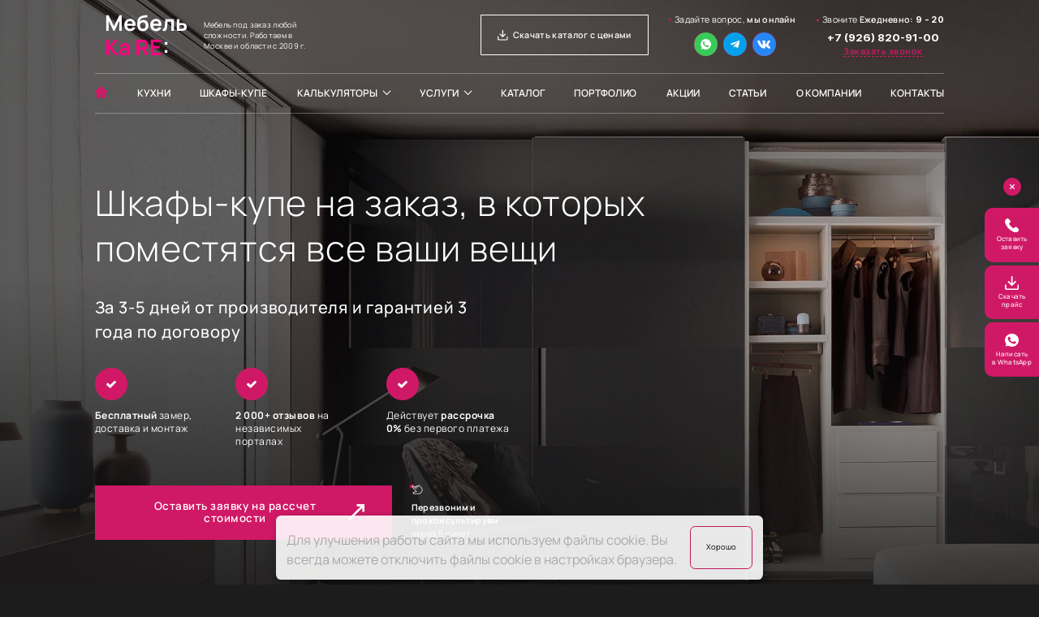

--- FILE ---
content_type: text/html; charset=UTF-8
request_url: https://xn----8sbbpbc7agf1c4h.xn--p1ai/shkafy-kupe/
body_size: 35841
content:
<!doctype html>
<html class="no-js" lang="ru">

    <head>
        <meta charset="utf-8">
        <meta http-equiv="x-ua-compatible" content="ie=edge">
        <meta name="viewport" content="width=device-width, initial-scale=1">

        <meta content="telephone=no" name="format-detection">
        <meta name="HandheldFriendly" content="true">
        

	<!-- This site is optimized with the Yoast SEO plugin v26.3 - https://yoast.com/wordpress/plugins/seo/ -->
	<title>Встроенный шкафы купе на заказ Люберцы, Раменское, Балашиха. Встраиваемые корпусные по индивидуальным размерам цены в Люберцах.</title>
	<meta name="description" content="→ Встроенный шкафы купе на заказ Люберцы. Недорого →. Встраиваемые шкафы купе по индивидуальным размерам цены в Люберцах." />
	<link rel="canonical" href="https://xn----8sbbpbc7agf1c4h.xn--p1ai/shkafy-kupe/" />
	<meta property="og:locale" content="ru_RU" />
	<meta property="og:type" content="article" />
	<meta property="og:title" content="Встроенный шкафы купе на заказ Люберцы, Раменское, Балашиха. Встраиваемые корпусные по индивидуальным размерам цены в Люберцах." />
	<meta property="og:description" content="→ Встроенный шкафы купе на заказ Люберцы. Недорого →. Встраиваемые шкафы купе по индивидуальным размерам цены в Люберцах." />
	<meta property="og:url" content="https://xn----8sbbpbc7agf1c4h.xn--p1ai/shkafy-kupe/" />
	<meta property="og:site_name" content="Mebel-KaRE" />
	<meta property="article:modified_time" content="2025-02-10T13:04:39+00:00" />
	<meta property="og:image" content="https://xn----8sbbpbc7agf1c4h.xn--p1ai/wp-content/uploads/2023/04/board-bg.jpg" />
	<meta property="og:image:width" content="1920" />
	<meta property="og:image:height" content="1080" />
	<meta property="og:image:type" content="image/jpeg" />
	<meta name="twitter:card" content="summary_large_image" />
	<meta name="twitter:label1" content="Примерное время для чтения" />
	<meta name="twitter:data1" content="1 минута" />
	<script type="application/ld+json" class="yoast-schema-graph">{"@context":"https://schema.org","@graph":[{"@type":"WebPage","@id":"https://xn----8sbbpbc7agf1c4h.xn--p1ai/shkafy-kupe/","url":"https://xn----8sbbpbc7agf1c4h.xn--p1ai/shkafy-kupe/","name":"Встроенный шкафы купе на заказ Люберцы, Раменское, Балашиха. Встраиваемые корпусные по индивидуальным размерам цены в Люберцах.","isPartOf":{"@id":"https://xn----8sbbpbc7agf1c4h.xn--p1ai/#website"},"primaryImageOfPage":{"@id":"https://xn----8sbbpbc7agf1c4h.xn--p1ai/shkafy-kupe/#primaryimage"},"image":{"@id":"https://xn----8sbbpbc7agf1c4h.xn--p1ai/shkafy-kupe/#primaryimage"},"thumbnailUrl":"https://xn----8sbbpbc7agf1c4h.xn--p1ai/wp-content/uploads/2023/04/board-bg.jpg","datePublished":"2023-04-06T07:55:41+00:00","dateModified":"2025-02-10T13:04:39+00:00","description":"→ Встроенный шкафы купе на заказ Люберцы. Недорого →. Встраиваемые шкафы купе по индивидуальным размерам цены в Люберцах.","breadcrumb":{"@id":"https://xn----8sbbpbc7agf1c4h.xn--p1ai/shkafy-kupe/#breadcrumb"},"inLanguage":"ru-RU","potentialAction":[{"@type":"ReadAction","target":["https://xn----8sbbpbc7agf1c4h.xn--p1ai/shkafy-kupe/"]}]},{"@type":"ImageObject","inLanguage":"ru-RU","@id":"https://xn----8sbbpbc7agf1c4h.xn--p1ai/shkafy-kupe/#primaryimage","url":"https://xn----8sbbpbc7agf1c4h.xn--p1ai/wp-content/uploads/2023/04/board-bg.jpg","contentUrl":"https://xn----8sbbpbc7agf1c4h.xn--p1ai/wp-content/uploads/2023/04/board-bg.jpg","width":1920,"height":1080},{"@type":"BreadcrumbList","@id":"https://xn----8sbbpbc7agf1c4h.xn--p1ai/shkafy-kupe/#breadcrumb","itemListElement":[{"@type":"ListItem","position":1,"name":"Главная страница","item":"https://xn----8sbbpbc7agf1c4h.xn--p1ai/"},{"@type":"ListItem","position":2,"name":"Шкафы-купе"}]},{"@type":"WebSite","@id":"https://xn----8sbbpbc7agf1c4h.xn--p1ai/#website","url":"https://xn----8sbbpbc7agf1c4h.xn--p1ai/","name":"ООО «Мебель-Каре»","description":"Mebel-KaRE","publisher":{"@id":"https://xn----8sbbpbc7agf1c4h.xn--p1ai/#organization"},"alternateName":"Мебель-Каре","potentialAction":[{"@type":"SearchAction","target":{"@type":"EntryPoint","urlTemplate":"https://xn----8sbbpbc7agf1c4h.xn--p1ai/?s={search_term_string}"},"query-input":{"@type":"PropertyValueSpecification","valueRequired":true,"valueName":"search_term_string"}}],"inLanguage":"ru-RU"},{"@type":"Organization","@id":"https://xn----8sbbpbc7agf1c4h.xn--p1ai/#organization","name":"Paradigma.website","url":"https://xn----8sbbpbc7agf1c4h.xn--p1ai/","logo":{"@type":"ImageObject","inLanguage":"ru-RU","@id":"https://xn----8sbbpbc7agf1c4h.xn--p1ai/#/schema/logo/image/","url":"https://xn----8sbbpbc7agf1c4h.xn--p1ai/wp-content/uploads/2022/11/download-2.png","contentUrl":"https://xn----8sbbpbc7agf1c4h.xn--p1ai/wp-content/uploads/2022/11/download-2.png","width":543,"height":708,"caption":"Paradigma.website"},"image":{"@id":"https://xn----8sbbpbc7agf1c4h.xn--p1ai/#/schema/logo/image/"}}]}</script>
	<!-- / Yoast SEO plugin. -->


<link rel='dns-prefetch' href='//cdn.jsdelivr.net' />
<link href='https://fonts.gstatic.com' crossorigin rel='preconnect' />
<style id='wp-img-auto-sizes-contain-inline-css' type='text/css'>
img:is([sizes=auto i],[sizes^="auto," i]){contain-intrinsic-size:3000px 1500px}
/*# sourceURL=wp-img-auto-sizes-contain-inline-css */
</style>
<style id='wp-emoji-styles-inline-css' type='text/css'>

	img.wp-smiley, img.emoji {
		display: inline !important;
		border: none !important;
		box-shadow: none !important;
		height: 1em !important;
		width: 1em !important;
		margin: 0 0.07em !important;
		vertical-align: -0.1em !important;
		background: none !important;
		padding: 0 !important;
	}
/*# sourceURL=wp-emoji-styles-inline-css */
</style>
<style id='wp-block-library-inline-css' type='text/css'>
:root{--wp-block-synced-color:#7a00df;--wp-block-synced-color--rgb:122,0,223;--wp-bound-block-color:var(--wp-block-synced-color);--wp-editor-canvas-background:#ddd;--wp-admin-theme-color:#007cba;--wp-admin-theme-color--rgb:0,124,186;--wp-admin-theme-color-darker-10:#006ba1;--wp-admin-theme-color-darker-10--rgb:0,107,160.5;--wp-admin-theme-color-darker-20:#005a87;--wp-admin-theme-color-darker-20--rgb:0,90,135;--wp-admin-border-width-focus:2px}@media (min-resolution:192dpi){:root{--wp-admin-border-width-focus:1.5px}}.wp-element-button{cursor:pointer}:root .has-very-light-gray-background-color{background-color:#eee}:root .has-very-dark-gray-background-color{background-color:#313131}:root .has-very-light-gray-color{color:#eee}:root .has-very-dark-gray-color{color:#313131}:root .has-vivid-green-cyan-to-vivid-cyan-blue-gradient-background{background:linear-gradient(135deg,#00d084,#0693e3)}:root .has-purple-crush-gradient-background{background:linear-gradient(135deg,#34e2e4,#4721fb 50%,#ab1dfe)}:root .has-hazy-dawn-gradient-background{background:linear-gradient(135deg,#faaca8,#dad0ec)}:root .has-subdued-olive-gradient-background{background:linear-gradient(135deg,#fafae1,#67a671)}:root .has-atomic-cream-gradient-background{background:linear-gradient(135deg,#fdd79a,#004a59)}:root .has-nightshade-gradient-background{background:linear-gradient(135deg,#330968,#31cdcf)}:root .has-midnight-gradient-background{background:linear-gradient(135deg,#020381,#2874fc)}:root{--wp--preset--font-size--normal:16px;--wp--preset--font-size--huge:42px}.has-regular-font-size{font-size:1em}.has-larger-font-size{font-size:2.625em}.has-normal-font-size{font-size:var(--wp--preset--font-size--normal)}.has-huge-font-size{font-size:var(--wp--preset--font-size--huge)}.has-text-align-center{text-align:center}.has-text-align-left{text-align:left}.has-text-align-right{text-align:right}.has-fit-text{white-space:nowrap!important}#end-resizable-editor-section{display:none}.aligncenter{clear:both}.items-justified-left{justify-content:flex-start}.items-justified-center{justify-content:center}.items-justified-right{justify-content:flex-end}.items-justified-space-between{justify-content:space-between}.screen-reader-text{border:0;clip-path:inset(50%);height:1px;margin:-1px;overflow:hidden;padding:0;position:absolute;width:1px;word-wrap:normal!important}.screen-reader-text:focus{background-color:#ddd;clip-path:none;color:#444;display:block;font-size:1em;height:auto;left:5px;line-height:normal;padding:15px 23px 14px;text-decoration:none;top:5px;width:auto;z-index:100000}html :where(.has-border-color){border-style:solid}html :where([style*=border-top-color]){border-top-style:solid}html :where([style*=border-right-color]){border-right-style:solid}html :where([style*=border-bottom-color]){border-bottom-style:solid}html :where([style*=border-left-color]){border-left-style:solid}html :where([style*=border-width]){border-style:solid}html :where([style*=border-top-width]){border-top-style:solid}html :where([style*=border-right-width]){border-right-style:solid}html :where([style*=border-bottom-width]){border-bottom-style:solid}html :where([style*=border-left-width]){border-left-style:solid}html :where(img[class*=wp-image-]){height:auto;max-width:100%}:where(figure){margin:0 0 1em}html :where(.is-position-sticky){--wp-admin--admin-bar--position-offset:var(--wp-admin--admin-bar--height,0px)}@media screen and (max-width:600px){html :where(.is-position-sticky){--wp-admin--admin-bar--position-offset:0px}}

/*# sourceURL=wp-block-library-inline-css */
</style><style id='global-styles-inline-css' type='text/css'>
:root{--wp--preset--aspect-ratio--square: 1;--wp--preset--aspect-ratio--4-3: 4/3;--wp--preset--aspect-ratio--3-4: 3/4;--wp--preset--aspect-ratio--3-2: 3/2;--wp--preset--aspect-ratio--2-3: 2/3;--wp--preset--aspect-ratio--16-9: 16/9;--wp--preset--aspect-ratio--9-16: 9/16;--wp--preset--color--black: #000000;--wp--preset--color--cyan-bluish-gray: #abb8c3;--wp--preset--color--white: #ffffff;--wp--preset--color--pale-pink: #f78da7;--wp--preset--color--vivid-red: #cf2e2e;--wp--preset--color--luminous-vivid-orange: #ff6900;--wp--preset--color--luminous-vivid-amber: #fcb900;--wp--preset--color--light-green-cyan: #7bdcb5;--wp--preset--color--vivid-green-cyan: #00d084;--wp--preset--color--pale-cyan-blue: #8ed1fc;--wp--preset--color--vivid-cyan-blue: #0693e3;--wp--preset--color--vivid-purple: #9b51e0;--wp--preset--gradient--vivid-cyan-blue-to-vivid-purple: linear-gradient(135deg,rgb(6,147,227) 0%,rgb(155,81,224) 100%);--wp--preset--gradient--light-green-cyan-to-vivid-green-cyan: linear-gradient(135deg,rgb(122,220,180) 0%,rgb(0,208,130) 100%);--wp--preset--gradient--luminous-vivid-amber-to-luminous-vivid-orange: linear-gradient(135deg,rgb(252,185,0) 0%,rgb(255,105,0) 100%);--wp--preset--gradient--luminous-vivid-orange-to-vivid-red: linear-gradient(135deg,rgb(255,105,0) 0%,rgb(207,46,46) 100%);--wp--preset--gradient--very-light-gray-to-cyan-bluish-gray: linear-gradient(135deg,rgb(238,238,238) 0%,rgb(169,184,195) 100%);--wp--preset--gradient--cool-to-warm-spectrum: linear-gradient(135deg,rgb(74,234,220) 0%,rgb(151,120,209) 20%,rgb(207,42,186) 40%,rgb(238,44,130) 60%,rgb(251,105,98) 80%,rgb(254,248,76) 100%);--wp--preset--gradient--blush-light-purple: linear-gradient(135deg,rgb(255,206,236) 0%,rgb(152,150,240) 100%);--wp--preset--gradient--blush-bordeaux: linear-gradient(135deg,rgb(254,205,165) 0%,rgb(254,45,45) 50%,rgb(107,0,62) 100%);--wp--preset--gradient--luminous-dusk: linear-gradient(135deg,rgb(255,203,112) 0%,rgb(199,81,192) 50%,rgb(65,88,208) 100%);--wp--preset--gradient--pale-ocean: linear-gradient(135deg,rgb(255,245,203) 0%,rgb(182,227,212) 50%,rgb(51,167,181) 100%);--wp--preset--gradient--electric-grass: linear-gradient(135deg,rgb(202,248,128) 0%,rgb(113,206,126) 100%);--wp--preset--gradient--midnight: linear-gradient(135deg,rgb(2,3,129) 0%,rgb(40,116,252) 100%);--wp--preset--font-size--small: 13px;--wp--preset--font-size--medium: 20px;--wp--preset--font-size--large: 36px;--wp--preset--font-size--x-large: 42px;--wp--preset--font-family--manrope: Manrope;--wp--preset--spacing--20: 0.44rem;--wp--preset--spacing--30: 0.67rem;--wp--preset--spacing--40: 1rem;--wp--preset--spacing--50: 1.5rem;--wp--preset--spacing--60: 2.25rem;--wp--preset--spacing--70: 3.38rem;--wp--preset--spacing--80: 5.06rem;--wp--preset--shadow--natural: 6px 6px 9px rgba(0, 0, 0, 0.2);--wp--preset--shadow--deep: 12px 12px 50px rgba(0, 0, 0, 0.4);--wp--preset--shadow--sharp: 6px 6px 0px rgba(0, 0, 0, 0.2);--wp--preset--shadow--outlined: 6px 6px 0px -3px rgb(255, 255, 255), 6px 6px rgb(0, 0, 0);--wp--preset--shadow--crisp: 6px 6px 0px rgb(0, 0, 0);}:where(.is-layout-flex){gap: 0.5em;}:where(.is-layout-grid){gap: 0.5em;}body .is-layout-flex{display: flex;}.is-layout-flex{flex-wrap: wrap;align-items: center;}.is-layout-flex > :is(*, div){margin: 0;}body .is-layout-grid{display: grid;}.is-layout-grid > :is(*, div){margin: 0;}:where(.wp-block-columns.is-layout-flex){gap: 2em;}:where(.wp-block-columns.is-layout-grid){gap: 2em;}:where(.wp-block-post-template.is-layout-flex){gap: 1.25em;}:where(.wp-block-post-template.is-layout-grid){gap: 1.25em;}.has-black-color{color: var(--wp--preset--color--black) !important;}.has-cyan-bluish-gray-color{color: var(--wp--preset--color--cyan-bluish-gray) !important;}.has-white-color{color: var(--wp--preset--color--white) !important;}.has-pale-pink-color{color: var(--wp--preset--color--pale-pink) !important;}.has-vivid-red-color{color: var(--wp--preset--color--vivid-red) !important;}.has-luminous-vivid-orange-color{color: var(--wp--preset--color--luminous-vivid-orange) !important;}.has-luminous-vivid-amber-color{color: var(--wp--preset--color--luminous-vivid-amber) !important;}.has-light-green-cyan-color{color: var(--wp--preset--color--light-green-cyan) !important;}.has-vivid-green-cyan-color{color: var(--wp--preset--color--vivid-green-cyan) !important;}.has-pale-cyan-blue-color{color: var(--wp--preset--color--pale-cyan-blue) !important;}.has-vivid-cyan-blue-color{color: var(--wp--preset--color--vivid-cyan-blue) !important;}.has-vivid-purple-color{color: var(--wp--preset--color--vivid-purple) !important;}.has-black-background-color{background-color: var(--wp--preset--color--black) !important;}.has-cyan-bluish-gray-background-color{background-color: var(--wp--preset--color--cyan-bluish-gray) !important;}.has-white-background-color{background-color: var(--wp--preset--color--white) !important;}.has-pale-pink-background-color{background-color: var(--wp--preset--color--pale-pink) !important;}.has-vivid-red-background-color{background-color: var(--wp--preset--color--vivid-red) !important;}.has-luminous-vivid-orange-background-color{background-color: var(--wp--preset--color--luminous-vivid-orange) !important;}.has-luminous-vivid-amber-background-color{background-color: var(--wp--preset--color--luminous-vivid-amber) !important;}.has-light-green-cyan-background-color{background-color: var(--wp--preset--color--light-green-cyan) !important;}.has-vivid-green-cyan-background-color{background-color: var(--wp--preset--color--vivid-green-cyan) !important;}.has-pale-cyan-blue-background-color{background-color: var(--wp--preset--color--pale-cyan-blue) !important;}.has-vivid-cyan-blue-background-color{background-color: var(--wp--preset--color--vivid-cyan-blue) !important;}.has-vivid-purple-background-color{background-color: var(--wp--preset--color--vivid-purple) !important;}.has-black-border-color{border-color: var(--wp--preset--color--black) !important;}.has-cyan-bluish-gray-border-color{border-color: var(--wp--preset--color--cyan-bluish-gray) !important;}.has-white-border-color{border-color: var(--wp--preset--color--white) !important;}.has-pale-pink-border-color{border-color: var(--wp--preset--color--pale-pink) !important;}.has-vivid-red-border-color{border-color: var(--wp--preset--color--vivid-red) !important;}.has-luminous-vivid-orange-border-color{border-color: var(--wp--preset--color--luminous-vivid-orange) !important;}.has-luminous-vivid-amber-border-color{border-color: var(--wp--preset--color--luminous-vivid-amber) !important;}.has-light-green-cyan-border-color{border-color: var(--wp--preset--color--light-green-cyan) !important;}.has-vivid-green-cyan-border-color{border-color: var(--wp--preset--color--vivid-green-cyan) !important;}.has-pale-cyan-blue-border-color{border-color: var(--wp--preset--color--pale-cyan-blue) !important;}.has-vivid-cyan-blue-border-color{border-color: var(--wp--preset--color--vivid-cyan-blue) !important;}.has-vivid-purple-border-color{border-color: var(--wp--preset--color--vivid-purple) !important;}.has-vivid-cyan-blue-to-vivid-purple-gradient-background{background: var(--wp--preset--gradient--vivid-cyan-blue-to-vivid-purple) !important;}.has-light-green-cyan-to-vivid-green-cyan-gradient-background{background: var(--wp--preset--gradient--light-green-cyan-to-vivid-green-cyan) !important;}.has-luminous-vivid-amber-to-luminous-vivid-orange-gradient-background{background: var(--wp--preset--gradient--luminous-vivid-amber-to-luminous-vivid-orange) !important;}.has-luminous-vivid-orange-to-vivid-red-gradient-background{background: var(--wp--preset--gradient--luminous-vivid-orange-to-vivid-red) !important;}.has-very-light-gray-to-cyan-bluish-gray-gradient-background{background: var(--wp--preset--gradient--very-light-gray-to-cyan-bluish-gray) !important;}.has-cool-to-warm-spectrum-gradient-background{background: var(--wp--preset--gradient--cool-to-warm-spectrum) !important;}.has-blush-light-purple-gradient-background{background: var(--wp--preset--gradient--blush-light-purple) !important;}.has-blush-bordeaux-gradient-background{background: var(--wp--preset--gradient--blush-bordeaux) !important;}.has-luminous-dusk-gradient-background{background: var(--wp--preset--gradient--luminous-dusk) !important;}.has-pale-ocean-gradient-background{background: var(--wp--preset--gradient--pale-ocean) !important;}.has-electric-grass-gradient-background{background: var(--wp--preset--gradient--electric-grass) !important;}.has-midnight-gradient-background{background: var(--wp--preset--gradient--midnight) !important;}.has-small-font-size{font-size: var(--wp--preset--font-size--small) !important;}.has-medium-font-size{font-size: var(--wp--preset--font-size--medium) !important;}.has-large-font-size{font-size: var(--wp--preset--font-size--large) !important;}.has-x-large-font-size{font-size: var(--wp--preset--font-size--x-large) !important;}.has-manrope-font-family{font-family: var(--wp--preset--font-family--manrope) !important;}
/*# sourceURL=global-styles-inline-css */
</style>

<style id='classic-theme-styles-inline-css' type='text/css'>
/*! This file is auto-generated */
.wp-block-button__link{color:#fff;background-color:#32373c;border-radius:9999px;box-shadow:none;text-decoration:none;padding:calc(.667em + 2px) calc(1.333em + 2px);font-size:1.125em}.wp-block-file__button{background:#32373c;color:#fff;text-decoration:none}
/*# sourceURL=/wp-includes/css/classic-themes.min.css */
</style>
<link rel='stylesheet' id='style-css' href='https://xn----8sbbpbc7agf1c4h.xn--p1ai/wp-content/themes/theme/assets/css/main.css?ver=6.9' type='text/css' media='all' />
<link rel='stylesheet' id='fancybox-css' href='https://cdn.jsdelivr.net/npm/@fancyapps/ui/dist/fancybox.css?ver=6.9' type='text/css' media='all' />
<link rel="https://api.w.org/" href="https://xn----8sbbpbc7agf1c4h.xn--p1ai/wp-json/" /><link rel="alternate" title="JSON" type="application/json" href="https://xn----8sbbpbc7agf1c4h.xn--p1ai/wp-json/wp/v2/pages/2073" /><link rel="icon" href="https://xn----8sbbpbc7agf1c4h.xn--p1ai/wp-content/uploads/2024/08/android-chrome-512x512-1-150x150.png" sizes="32x32" />
<link rel="icon" href="https://xn----8sbbpbc7agf1c4h.xn--p1ai/wp-content/uploads/2024/08/android-chrome-512x512-1-300x300.png" sizes="192x192" />
<link rel="apple-touch-icon" href="https://xn----8sbbpbc7agf1c4h.xn--p1ai/wp-content/uploads/2024/08/android-chrome-512x512-1-300x300.png" />
<meta name="msapplication-TileImage" content="https://xn----8sbbpbc7agf1c4h.xn--p1ai/wp-content/uploads/2024/08/android-chrome-512x512-1-300x300.png" />
	<!-- Fonts Plugin CSS - https://fontsplugin.com/ -->
	<style>
		/* Cached: January 21, 2026 at 1:11pm */
/* cyrillic-ext */
@font-face {
  font-family: 'Manrope';
  font-style: normal;
  font-weight: 200;
  font-display: swap;
  src: url(https://fonts.gstatic.com/s/manrope/v20/xn7gYHE41ni1AdIRggqxSuXd.woff2) format('woff2');
  unicode-range: U+0460-052F, U+1C80-1C8A, U+20B4, U+2DE0-2DFF, U+A640-A69F, U+FE2E-FE2F;
}
/* cyrillic */
@font-face {
  font-family: 'Manrope';
  font-style: normal;
  font-weight: 200;
  font-display: swap;
  src: url(https://fonts.gstatic.com/s/manrope/v20/xn7gYHE41ni1AdIRggOxSuXd.woff2) format('woff2');
  unicode-range: U+0301, U+0400-045F, U+0490-0491, U+04B0-04B1, U+2116;
}
/* greek */
@font-face {
  font-family: 'Manrope';
  font-style: normal;
  font-weight: 200;
  font-display: swap;
  src: url(https://fonts.gstatic.com/s/manrope/v20/xn7gYHE41ni1AdIRggSxSuXd.woff2) format('woff2');
  unicode-range: U+0370-0377, U+037A-037F, U+0384-038A, U+038C, U+038E-03A1, U+03A3-03FF;
}
/* vietnamese */
@font-face {
  font-family: 'Manrope';
  font-style: normal;
  font-weight: 200;
  font-display: swap;
  src: url(https://fonts.gstatic.com/s/manrope/v20/xn7gYHE41ni1AdIRggixSuXd.woff2) format('woff2');
  unicode-range: U+0102-0103, U+0110-0111, U+0128-0129, U+0168-0169, U+01A0-01A1, U+01AF-01B0, U+0300-0301, U+0303-0304, U+0308-0309, U+0323, U+0329, U+1EA0-1EF9, U+20AB;
}
/* latin-ext */
@font-face {
  font-family: 'Manrope';
  font-style: normal;
  font-weight: 200;
  font-display: swap;
  src: url(https://fonts.gstatic.com/s/manrope/v20/xn7gYHE41ni1AdIRggmxSuXd.woff2) format('woff2');
  unicode-range: U+0100-02BA, U+02BD-02C5, U+02C7-02CC, U+02CE-02D7, U+02DD-02FF, U+0304, U+0308, U+0329, U+1D00-1DBF, U+1E00-1E9F, U+1EF2-1EFF, U+2020, U+20A0-20AB, U+20AD-20C0, U+2113, U+2C60-2C7F, U+A720-A7FF;
}
/* latin */
@font-face {
  font-family: 'Manrope';
  font-style: normal;
  font-weight: 200;
  font-display: swap;
  src: url(https://fonts.gstatic.com/s/manrope/v20/xn7gYHE41ni1AdIRggexSg.woff2) format('woff2');
  unicode-range: U+0000-00FF, U+0131, U+0152-0153, U+02BB-02BC, U+02C6, U+02DA, U+02DC, U+0304, U+0308, U+0329, U+2000-206F, U+20AC, U+2122, U+2191, U+2193, U+2212, U+2215, U+FEFF, U+FFFD;
}
/* cyrillic-ext */
@font-face {
  font-family: 'Manrope';
  font-style: normal;
  font-weight: 300;
  font-display: swap;
  src: url(https://fonts.gstatic.com/s/manrope/v20/xn7gYHE41ni1AdIRggqxSuXd.woff2) format('woff2');
  unicode-range: U+0460-052F, U+1C80-1C8A, U+20B4, U+2DE0-2DFF, U+A640-A69F, U+FE2E-FE2F;
}
/* cyrillic */
@font-face {
  font-family: 'Manrope';
  font-style: normal;
  font-weight: 300;
  font-display: swap;
  src: url(https://fonts.gstatic.com/s/manrope/v20/xn7gYHE41ni1AdIRggOxSuXd.woff2) format('woff2');
  unicode-range: U+0301, U+0400-045F, U+0490-0491, U+04B0-04B1, U+2116;
}
/* greek */
@font-face {
  font-family: 'Manrope';
  font-style: normal;
  font-weight: 300;
  font-display: swap;
  src: url(https://fonts.gstatic.com/s/manrope/v20/xn7gYHE41ni1AdIRggSxSuXd.woff2) format('woff2');
  unicode-range: U+0370-0377, U+037A-037F, U+0384-038A, U+038C, U+038E-03A1, U+03A3-03FF;
}
/* vietnamese */
@font-face {
  font-family: 'Manrope';
  font-style: normal;
  font-weight: 300;
  font-display: swap;
  src: url(https://fonts.gstatic.com/s/manrope/v20/xn7gYHE41ni1AdIRggixSuXd.woff2) format('woff2');
  unicode-range: U+0102-0103, U+0110-0111, U+0128-0129, U+0168-0169, U+01A0-01A1, U+01AF-01B0, U+0300-0301, U+0303-0304, U+0308-0309, U+0323, U+0329, U+1EA0-1EF9, U+20AB;
}
/* latin-ext */
@font-face {
  font-family: 'Manrope';
  font-style: normal;
  font-weight: 300;
  font-display: swap;
  src: url(https://fonts.gstatic.com/s/manrope/v20/xn7gYHE41ni1AdIRggmxSuXd.woff2) format('woff2');
  unicode-range: U+0100-02BA, U+02BD-02C5, U+02C7-02CC, U+02CE-02D7, U+02DD-02FF, U+0304, U+0308, U+0329, U+1D00-1DBF, U+1E00-1E9F, U+1EF2-1EFF, U+2020, U+20A0-20AB, U+20AD-20C0, U+2113, U+2C60-2C7F, U+A720-A7FF;
}
/* latin */
@font-face {
  font-family: 'Manrope';
  font-style: normal;
  font-weight: 300;
  font-display: swap;
  src: url(https://fonts.gstatic.com/s/manrope/v20/xn7gYHE41ni1AdIRggexSg.woff2) format('woff2');
  unicode-range: U+0000-00FF, U+0131, U+0152-0153, U+02BB-02BC, U+02C6, U+02DA, U+02DC, U+0304, U+0308, U+0329, U+2000-206F, U+20AC, U+2122, U+2191, U+2193, U+2212, U+2215, U+FEFF, U+FFFD;
}
/* cyrillic-ext */
@font-face {
  font-family: 'Manrope';
  font-style: normal;
  font-weight: 400;
  font-display: swap;
  src: url(https://fonts.gstatic.com/s/manrope/v20/xn7gYHE41ni1AdIRggqxSuXd.woff2) format('woff2');
  unicode-range: U+0460-052F, U+1C80-1C8A, U+20B4, U+2DE0-2DFF, U+A640-A69F, U+FE2E-FE2F;
}
/* cyrillic */
@font-face {
  font-family: 'Manrope';
  font-style: normal;
  font-weight: 400;
  font-display: swap;
  src: url(https://fonts.gstatic.com/s/manrope/v20/xn7gYHE41ni1AdIRggOxSuXd.woff2) format('woff2');
  unicode-range: U+0301, U+0400-045F, U+0490-0491, U+04B0-04B1, U+2116;
}
/* greek */
@font-face {
  font-family: 'Manrope';
  font-style: normal;
  font-weight: 400;
  font-display: swap;
  src: url(https://fonts.gstatic.com/s/manrope/v20/xn7gYHE41ni1AdIRggSxSuXd.woff2) format('woff2');
  unicode-range: U+0370-0377, U+037A-037F, U+0384-038A, U+038C, U+038E-03A1, U+03A3-03FF;
}
/* vietnamese */
@font-face {
  font-family: 'Manrope';
  font-style: normal;
  font-weight: 400;
  font-display: swap;
  src: url(https://fonts.gstatic.com/s/manrope/v20/xn7gYHE41ni1AdIRggixSuXd.woff2) format('woff2');
  unicode-range: U+0102-0103, U+0110-0111, U+0128-0129, U+0168-0169, U+01A0-01A1, U+01AF-01B0, U+0300-0301, U+0303-0304, U+0308-0309, U+0323, U+0329, U+1EA0-1EF9, U+20AB;
}
/* latin-ext */
@font-face {
  font-family: 'Manrope';
  font-style: normal;
  font-weight: 400;
  font-display: swap;
  src: url(https://fonts.gstatic.com/s/manrope/v20/xn7gYHE41ni1AdIRggmxSuXd.woff2) format('woff2');
  unicode-range: U+0100-02BA, U+02BD-02C5, U+02C7-02CC, U+02CE-02D7, U+02DD-02FF, U+0304, U+0308, U+0329, U+1D00-1DBF, U+1E00-1E9F, U+1EF2-1EFF, U+2020, U+20A0-20AB, U+20AD-20C0, U+2113, U+2C60-2C7F, U+A720-A7FF;
}
/* latin */
@font-face {
  font-family: 'Manrope';
  font-style: normal;
  font-weight: 400;
  font-display: swap;
  src: url(https://fonts.gstatic.com/s/manrope/v20/xn7gYHE41ni1AdIRggexSg.woff2) format('woff2');
  unicode-range: U+0000-00FF, U+0131, U+0152-0153, U+02BB-02BC, U+02C6, U+02DA, U+02DC, U+0304, U+0308, U+0329, U+2000-206F, U+20AC, U+2122, U+2191, U+2193, U+2212, U+2215, U+FEFF, U+FFFD;
}
/* cyrillic-ext */
@font-face {
  font-family: 'Manrope';
  font-style: normal;
  font-weight: 500;
  font-display: swap;
  src: url(https://fonts.gstatic.com/s/manrope/v20/xn7gYHE41ni1AdIRggqxSuXd.woff2) format('woff2');
  unicode-range: U+0460-052F, U+1C80-1C8A, U+20B4, U+2DE0-2DFF, U+A640-A69F, U+FE2E-FE2F;
}
/* cyrillic */
@font-face {
  font-family: 'Manrope';
  font-style: normal;
  font-weight: 500;
  font-display: swap;
  src: url(https://fonts.gstatic.com/s/manrope/v20/xn7gYHE41ni1AdIRggOxSuXd.woff2) format('woff2');
  unicode-range: U+0301, U+0400-045F, U+0490-0491, U+04B0-04B1, U+2116;
}
/* greek */
@font-face {
  font-family: 'Manrope';
  font-style: normal;
  font-weight: 500;
  font-display: swap;
  src: url(https://fonts.gstatic.com/s/manrope/v20/xn7gYHE41ni1AdIRggSxSuXd.woff2) format('woff2');
  unicode-range: U+0370-0377, U+037A-037F, U+0384-038A, U+038C, U+038E-03A1, U+03A3-03FF;
}
/* vietnamese */
@font-face {
  font-family: 'Manrope';
  font-style: normal;
  font-weight: 500;
  font-display: swap;
  src: url(https://fonts.gstatic.com/s/manrope/v20/xn7gYHE41ni1AdIRggixSuXd.woff2) format('woff2');
  unicode-range: U+0102-0103, U+0110-0111, U+0128-0129, U+0168-0169, U+01A0-01A1, U+01AF-01B0, U+0300-0301, U+0303-0304, U+0308-0309, U+0323, U+0329, U+1EA0-1EF9, U+20AB;
}
/* latin-ext */
@font-face {
  font-family: 'Manrope';
  font-style: normal;
  font-weight: 500;
  font-display: swap;
  src: url(https://fonts.gstatic.com/s/manrope/v20/xn7gYHE41ni1AdIRggmxSuXd.woff2) format('woff2');
  unicode-range: U+0100-02BA, U+02BD-02C5, U+02C7-02CC, U+02CE-02D7, U+02DD-02FF, U+0304, U+0308, U+0329, U+1D00-1DBF, U+1E00-1E9F, U+1EF2-1EFF, U+2020, U+20A0-20AB, U+20AD-20C0, U+2113, U+2C60-2C7F, U+A720-A7FF;
}
/* latin */
@font-face {
  font-family: 'Manrope';
  font-style: normal;
  font-weight: 500;
  font-display: swap;
  src: url(https://fonts.gstatic.com/s/manrope/v20/xn7gYHE41ni1AdIRggexSg.woff2) format('woff2');
  unicode-range: U+0000-00FF, U+0131, U+0152-0153, U+02BB-02BC, U+02C6, U+02DA, U+02DC, U+0304, U+0308, U+0329, U+2000-206F, U+20AC, U+2122, U+2191, U+2193, U+2212, U+2215, U+FEFF, U+FFFD;
}
/* cyrillic-ext */
@font-face {
  font-family: 'Manrope';
  font-style: normal;
  font-weight: 600;
  font-display: swap;
  src: url(https://fonts.gstatic.com/s/manrope/v20/xn7gYHE41ni1AdIRggqxSuXd.woff2) format('woff2');
  unicode-range: U+0460-052F, U+1C80-1C8A, U+20B4, U+2DE0-2DFF, U+A640-A69F, U+FE2E-FE2F;
}
/* cyrillic */
@font-face {
  font-family: 'Manrope';
  font-style: normal;
  font-weight: 600;
  font-display: swap;
  src: url(https://fonts.gstatic.com/s/manrope/v20/xn7gYHE41ni1AdIRggOxSuXd.woff2) format('woff2');
  unicode-range: U+0301, U+0400-045F, U+0490-0491, U+04B0-04B1, U+2116;
}
/* greek */
@font-face {
  font-family: 'Manrope';
  font-style: normal;
  font-weight: 600;
  font-display: swap;
  src: url(https://fonts.gstatic.com/s/manrope/v20/xn7gYHE41ni1AdIRggSxSuXd.woff2) format('woff2');
  unicode-range: U+0370-0377, U+037A-037F, U+0384-038A, U+038C, U+038E-03A1, U+03A3-03FF;
}
/* vietnamese */
@font-face {
  font-family: 'Manrope';
  font-style: normal;
  font-weight: 600;
  font-display: swap;
  src: url(https://fonts.gstatic.com/s/manrope/v20/xn7gYHE41ni1AdIRggixSuXd.woff2) format('woff2');
  unicode-range: U+0102-0103, U+0110-0111, U+0128-0129, U+0168-0169, U+01A0-01A1, U+01AF-01B0, U+0300-0301, U+0303-0304, U+0308-0309, U+0323, U+0329, U+1EA0-1EF9, U+20AB;
}
/* latin-ext */
@font-face {
  font-family: 'Manrope';
  font-style: normal;
  font-weight: 600;
  font-display: swap;
  src: url(https://fonts.gstatic.com/s/manrope/v20/xn7gYHE41ni1AdIRggmxSuXd.woff2) format('woff2');
  unicode-range: U+0100-02BA, U+02BD-02C5, U+02C7-02CC, U+02CE-02D7, U+02DD-02FF, U+0304, U+0308, U+0329, U+1D00-1DBF, U+1E00-1E9F, U+1EF2-1EFF, U+2020, U+20A0-20AB, U+20AD-20C0, U+2113, U+2C60-2C7F, U+A720-A7FF;
}
/* latin */
@font-face {
  font-family: 'Manrope';
  font-style: normal;
  font-weight: 600;
  font-display: swap;
  src: url(https://fonts.gstatic.com/s/manrope/v20/xn7gYHE41ni1AdIRggexSg.woff2) format('woff2');
  unicode-range: U+0000-00FF, U+0131, U+0152-0153, U+02BB-02BC, U+02C6, U+02DA, U+02DC, U+0304, U+0308, U+0329, U+2000-206F, U+20AC, U+2122, U+2191, U+2193, U+2212, U+2215, U+FEFF, U+FFFD;
}
/* cyrillic-ext */
@font-face {
  font-family: 'Manrope';
  font-style: normal;
  font-weight: 700;
  font-display: swap;
  src: url(https://fonts.gstatic.com/s/manrope/v20/xn7gYHE41ni1AdIRggqxSuXd.woff2) format('woff2');
  unicode-range: U+0460-052F, U+1C80-1C8A, U+20B4, U+2DE0-2DFF, U+A640-A69F, U+FE2E-FE2F;
}
/* cyrillic */
@font-face {
  font-family: 'Manrope';
  font-style: normal;
  font-weight: 700;
  font-display: swap;
  src: url(https://fonts.gstatic.com/s/manrope/v20/xn7gYHE41ni1AdIRggOxSuXd.woff2) format('woff2');
  unicode-range: U+0301, U+0400-045F, U+0490-0491, U+04B0-04B1, U+2116;
}
/* greek */
@font-face {
  font-family: 'Manrope';
  font-style: normal;
  font-weight: 700;
  font-display: swap;
  src: url(https://fonts.gstatic.com/s/manrope/v20/xn7gYHE41ni1AdIRggSxSuXd.woff2) format('woff2');
  unicode-range: U+0370-0377, U+037A-037F, U+0384-038A, U+038C, U+038E-03A1, U+03A3-03FF;
}
/* vietnamese */
@font-face {
  font-family: 'Manrope';
  font-style: normal;
  font-weight: 700;
  font-display: swap;
  src: url(https://fonts.gstatic.com/s/manrope/v20/xn7gYHE41ni1AdIRggixSuXd.woff2) format('woff2');
  unicode-range: U+0102-0103, U+0110-0111, U+0128-0129, U+0168-0169, U+01A0-01A1, U+01AF-01B0, U+0300-0301, U+0303-0304, U+0308-0309, U+0323, U+0329, U+1EA0-1EF9, U+20AB;
}
/* latin-ext */
@font-face {
  font-family: 'Manrope';
  font-style: normal;
  font-weight: 700;
  font-display: swap;
  src: url(https://fonts.gstatic.com/s/manrope/v20/xn7gYHE41ni1AdIRggmxSuXd.woff2) format('woff2');
  unicode-range: U+0100-02BA, U+02BD-02C5, U+02C7-02CC, U+02CE-02D7, U+02DD-02FF, U+0304, U+0308, U+0329, U+1D00-1DBF, U+1E00-1E9F, U+1EF2-1EFF, U+2020, U+20A0-20AB, U+20AD-20C0, U+2113, U+2C60-2C7F, U+A720-A7FF;
}
/* latin */
@font-face {
  font-family: 'Manrope';
  font-style: normal;
  font-weight: 700;
  font-display: swap;
  src: url(https://fonts.gstatic.com/s/manrope/v20/xn7gYHE41ni1AdIRggexSg.woff2) format('woff2');
  unicode-range: U+0000-00FF, U+0131, U+0152-0153, U+02BB-02BC, U+02C6, U+02DA, U+02DC, U+0304, U+0308, U+0329, U+2000-206F, U+20AC, U+2122, U+2191, U+2193, U+2212, U+2215, U+FEFF, U+FFFD;
}
/* cyrillic-ext */
@font-face {
  font-family: 'Manrope';
  font-style: normal;
  font-weight: 800;
  font-display: swap;
  src: url(https://fonts.gstatic.com/s/manrope/v20/xn7gYHE41ni1AdIRggqxSuXd.woff2) format('woff2');
  unicode-range: U+0460-052F, U+1C80-1C8A, U+20B4, U+2DE0-2DFF, U+A640-A69F, U+FE2E-FE2F;
}
/* cyrillic */
@font-face {
  font-family: 'Manrope';
  font-style: normal;
  font-weight: 800;
  font-display: swap;
  src: url(https://fonts.gstatic.com/s/manrope/v20/xn7gYHE41ni1AdIRggOxSuXd.woff2) format('woff2');
  unicode-range: U+0301, U+0400-045F, U+0490-0491, U+04B0-04B1, U+2116;
}
/* greek */
@font-face {
  font-family: 'Manrope';
  font-style: normal;
  font-weight: 800;
  font-display: swap;
  src: url(https://fonts.gstatic.com/s/manrope/v20/xn7gYHE41ni1AdIRggSxSuXd.woff2) format('woff2');
  unicode-range: U+0370-0377, U+037A-037F, U+0384-038A, U+038C, U+038E-03A1, U+03A3-03FF;
}
/* vietnamese */
@font-face {
  font-family: 'Manrope';
  font-style: normal;
  font-weight: 800;
  font-display: swap;
  src: url(https://fonts.gstatic.com/s/manrope/v20/xn7gYHE41ni1AdIRggixSuXd.woff2) format('woff2');
  unicode-range: U+0102-0103, U+0110-0111, U+0128-0129, U+0168-0169, U+01A0-01A1, U+01AF-01B0, U+0300-0301, U+0303-0304, U+0308-0309, U+0323, U+0329, U+1EA0-1EF9, U+20AB;
}
/* latin-ext */
@font-face {
  font-family: 'Manrope';
  font-style: normal;
  font-weight: 800;
  font-display: swap;
  src: url(https://fonts.gstatic.com/s/manrope/v20/xn7gYHE41ni1AdIRggmxSuXd.woff2) format('woff2');
  unicode-range: U+0100-02BA, U+02BD-02C5, U+02C7-02CC, U+02CE-02D7, U+02DD-02FF, U+0304, U+0308, U+0329, U+1D00-1DBF, U+1E00-1E9F, U+1EF2-1EFF, U+2020, U+20A0-20AB, U+20AD-20C0, U+2113, U+2C60-2C7F, U+A720-A7FF;
}
/* latin */
@font-face {
  font-family: 'Manrope';
  font-style: normal;
  font-weight: 800;
  font-display: swap;
  src: url(https://fonts.gstatic.com/s/manrope/v20/xn7gYHE41ni1AdIRggexSg.woff2) format('woff2');
  unicode-range: U+0000-00FF, U+0131, U+0152-0153, U+02BB-02BC, U+02C6, U+02DA, U+02DC, U+0304, U+0308, U+0329, U+2000-206F, U+20AC, U+2122, U+2191, U+2193, U+2212, U+2215, U+FEFF, U+FFFD;
}

:root {
--font-base: Manrope;
}
body, #content, .entry-content, .post-content, .page-content, .post-excerpt, .entry-summary, .entry-excerpt, .widget-area, .widget, .sidebar, #sidebar, footer, .footer, #footer, .site-footer {
font-family: "Manrope";
 }
	</style>
	<!-- Fonts Plugin CSS -->
	        <link rel="manifest" href="favicon/manifest.json">
        <meta name="msapplication-TileColor" content="#ffffff">
        <meta name="msapplication-TileImage" content="favicon/ms-icon-144x144.png">
        <meta name="theme-color" content="#ffffff">

        <script>
            (function(H){H.className=H.className.replace(/\bno-js\b/,'js')})(document.documentElement)
        </script>
        <style>
            :root {
                --main-color: #d01966;
                --main-color-darken: #d01966; /* для ховер эфектов */
                --text-main-color: #ffffff;
                --quiz-hover: #d01966;
                --gradient-process-item: #d01966; /* зелёно-прозрачный градиент */
                --gradient-articles-item: #d01966;
                --hit-status-color: #9747FF;
                --sale-status-color: #F63123;
                --new-status-color: #F2B644;
                --product-status-color: #1C1C1C;
				--brad-regular: 0.0625vw;
            }
						body{
				background: #1c1c1c			}
			.services__title-shadow{
				display: none;
			}
			.header{
				background-color: transparent;
			}
			.nav-wrap .nav .nav-item.dropdown-item:hover,
			.nav-wrap .nav .nav-item.dropdown-item .nav-menu{
				background: #1c1c1c;
				color: #fff;
			}
									.header__btn-wrap{
				display: none;
			}
			@media only screen and (max-width: 768px){
				.header__btn-wrap{
					display: block;
				}
			}
			        </style>
		    </head>
<style>
		.first{
		    padding-bottom: 8vw;
	}
			
			
</style>

    <body class="wp-singular page-template page-template-index page-template-index-php page page-id-2073 wp-theme-theme">

        <header class="header md-bg-transparent md-white-header">
        <div class="header__top">
    <div class="wrapper">
		
        <div class="header__logo">
			            <a href="https://xn----8sbbpbc7agf1c4h.xn--p1ai">
								                	<p><b>Мебель <br><span style="color: #ff0080;"> Ka RE</span>: </b></p>
				            </a>
			        </div>
		
	
<!-- Yandex.Metrika counter -->
<script type="text/javascript">
    (function(m,e,t,r,i,k,a){
        m[i]=m[i]||function(){(m[i].a=m[i].a||[]).push(arguments)};
        m[i].l=1*new Date();
        for (var j = 0; j < document.scripts.length; j++) {if (document.scripts[j].src === r) { return; }}
        k=e.createElement(t),a=e.getElementsByTagName(t)[0],k.async=1,k.src=r,a.parentNode.insertBefore(k,a)
    })(window, document,'script','https://mc.yandex.ru/metrika/tag.js', 'ym');

    ym(91563705, 'init', {clickmap:true, accurateTrackBounce:true, trackLinks:true});
</script>
<noscript><div><img src="https://mc.yandex.ru/watch/91563705" style="position:absolute; left:-9999px;" alt="" /></div></noscript>
<!-- /Yandex.Metrika counter -->
	
        <div class="header__text">
							Мебель под заказ любой сложности. Работаем в Москве и области  с  2009 г. 					</div>
		
		
        <div class="header__address">
			        </div>
		
		
        <div class="header__download" popupopen="price-popup">
			            <a>
                <img src="https://xn----8sbbpbc7agf1c4h.xn--p1ai/wp-content/uploads/2022/12/download.svg" alt="">
                <span>Скачать каталог с ценами</span>
            </a>
			        </div>
		
		
        <div class="header__social">
			            <p>Задайте вопрос, <b>мы онлайн</b></p>
            <div class="social-links">
                                <a target="_blank" href="https://wa.me/+79268209100">
                    <img src="https://xn----8sbbpbc7agf1c4h.xn--p1ai/wp-content/uploads/2022/11/whats-app.png" alt="">
                </a>
                                <a target="_blank" href="https://t.me/+79268209100">
                    <img src="https://xn----8sbbpbc7agf1c4h.xn--p1ai/wp-content/uploads/2022/11/telegram.png" alt="">
                </a>
                                <a target="_blank" href="https://vk.com/shkafy_kupe_moskva">
                    <img src="https://xn----8sbbpbc7agf1c4h.xn--p1ai/wp-content/uploads/2022/11/vk.png" alt="">
                </a>
                            </div>
			        </div>
		
        <div class="header__contacts">
			            	<p>Звоните <b>Ежедневно: <span>9 - 20</span></b></p>
														<a href="tel:+7 (926) 820-91-00	">+7 (926) 820-91-00	</a>
							            <div class="call-back md-line-dashed" popupopen="call-back-popup">Заказать звонок</div>
        </div>
		<div class="header__btn-wrap">
            <p>Меню сайта</p>
			<div class="header__btn" headerbtn_js>
				<span></span><span></span><span></span>
			</div>
		</div>
    </div>
</div>
<nav class="header__nav" headerfixed_js>
    <div class="wrapper">
        <div class="nav-wrap">


            <div class="menu-menyu-v-shapke-container">
                        <ul class="nav">
                        
                        <li class="nav-item"><a class="nav-link" href="https://xn----8sbbpbc7agf1c4h.xn--p1ai/kuhni/">Кухни</a><span></span></li>
<li class="nav-item  nav-item--active"><a class="nav-link" href="https://xn----8sbbpbc7agf1c4h.xn--p1ai/shkafy-kupe/" aria-current="page">Шкафы-купе</a><span></span></li>
<li class="nav-item  dropdown-item"><a class="nav-link" href="#">Калькуляторы</a><span></span>
<ul class="nav-menu  nav-menu--level-1">
	<li class="nav-item"><a class="nav-link" href="https://xn----8sbbpbc7agf1c4h.xn--p1ai/kalkulyator-shkaf-kupe/">Расчет шкафа-купе</a><span></span></li>
	<li class="nav-item"><a class="nav-link" href="https://xn----8sbbpbc7agf1c4h.xn--p1ai/kalkulyator-kuhni/">Расчет кухни</a><span></span></li>
</ul>
</li>
<li class="nav-item  dropdown-item  nav-item--active-ancestor  nav-item--active-parent"><a class="nav-link" href="#">Услуги</a><span></span>
<ul class="nav-menu  nav-menu--level-1">
	<li class="nav-item"><a class="nav-link" href="https://xn----8sbbpbc7agf1c4h.xn--p1ai/kuhni/">Кухни</a><span></span></li>
	<li class="nav-item  nav-item--active"><a class="nav-link" href="https://xn----8sbbpbc7agf1c4h.xn--p1ai/shkafy-kupe/" aria-current="page">Шкафы-купе</a><span></span></li>
	<li class="nav-item"><a class="nav-link" href="https://xn----8sbbpbc7agf1c4h.xn--p1ai/kuhni-katalog/">Кухни Каталог 2025</a><span></span></li>
</ul>
</li>
<li class="nav-item"><a class="nav-link" href="https://xn----8sbbpbc7agf1c4h.xn--p1ai/catalog/">Каталог</a><span></span></li>
<li class="nav-item"><a class="nav-link" href="https://xn----8sbbpbc7agf1c4h.xn--p1ai/portfolios/">Портфолио</a><span></span></li>
<li class="nav-item"><a class="nav-link" href="https://xn----8sbbpbc7agf1c4h.xn--p1ai/discount/">Акции</a><span></span></li>
<li class="nav-item"><a class="nav-link" href="https://xn----8sbbpbc7agf1c4h.xn--p1ai/blog/">Статьи</a><span></span></li>
<li class="nav-item"><a class="nav-link" href="https://xn----8sbbpbc7agf1c4h.xn--p1ai/about/">О компании</a><span></span></li>
<li class="nav-item"><a class="nav-link" href="https://xn----8sbbpbc7agf1c4h.xn--p1ai/contacts/">Контакты</a><span></span></li>

                        </ul>
                    </div>
        </div>
    </div>
</nav>


<li class="nav-item home" hidden>
    <a class="nav-link" href="https://xn----8sbbpbc7agf1c4h.xn--p1ai">
        <svg width="23" height="22" viewbox="0 0 23 22" fill="none" xmlns="http://www.w3.org/2000/svg">
            <path d="M22.6129 9.77275L12.2944 0.311896C11.8406 -0.103965 11.1578 -0.103965 10.7041 0.311896L0.385564 9.77275C0.0216964 10.1073 -0.0951005 10.618 0.0800948 11.0791C0.25529 11.5402 0.691032 11.8385 1.18068 11.8385H2.82931V21.3174C2.82931 21.6926 3.13029 22 3.50763 22H9.1633C9.53615 22 9.84162 21.6971 9.84162 21.3174V15.5632H13.1658V21.3174C13.1658 21.6926 13.4668 22 13.8442 22H19.4953C19.8682 22 20.1736 21.6971 20.1736 21.3174V11.8385H21.8223C22.3119 11.8385 22.7432 11.5402 22.9229 11.0791C23.0936 10.618 22.9768 10.1073 22.6129 9.77275Z"
            fill="#A5D3A7" />
        </svg>
    </a>
</li>        </header>

                <section class="first   md-dark-bg">
            <div class="first__bg">
                
                <img src="https://xn----8sbbpbc7agf1c4h.xn--p1ai/wp-content/uploads/2023/04/board-bg.jpg" alt="" class="main-bg">
                            </div>
            <div class="wrapper">
                <div class="first__content">
                    <h1 class="first__title">Шкафы-купе на заказ, в которых поместятся все ваши вещи </h1>
                    <div class="first__text">
						                        <p>
                        За 3-5 дней от производителя и гарантией 3 года по договору                        </p>
                    </div>
                                        <div class="first__bullets">
                                                <div class="bullets-item">
                                                        <img src="https://xn----8sbbpbc7agf1c4h.xn--p1ai/wp-content/uploads/2023/04/point.png" alt="">
                                                        <p><b> Бесплатный</b> замер, доставка и монтаж</p>
                        </div>
                                                <div class="bullets-item">
                                                        <img src="https://xn----8sbbpbc7agf1c4h.xn--p1ai/wp-content/uploads/2023/04/point.png" alt="">
                                                        <p><b>2 000+ отзывов</b>  на независимых порталах<br />
</p>
                        </div>
                                                <div class="bullets-item">
                                                        <img src="https://xn----8sbbpbc7agf1c4h.xn--p1ai/wp-content/uploads/2023/04/point.png" alt="">
                                                        <p>Действует <b>рассрочка 0%</b> без первого платежа<br />
</p>
                        </div>
                                            </div>
                                                            <div class="first__buttons">
                                                <button class="first__buttons-btn md-main-color-btn" popupopen="free-order-popup">
                            <span>Оставить заявку на рассчет стоимости</span>
                                                        <img src="https://xn----8sbbpbc7agf1c4h.xn--p1ai/wp-content/uploads/2022/11/arrow-top-right.svg" alt="">
                                                    </button>
                                                                        <div class="first__buttons-text">
                            <svg width="22" height="19" viewbox="0 0 22 19" fill="none" xmlns="http://www.w3.org/2000/svg">
                                <path d="M20.4029 6.08419L16.2167 1.40342C15.3867 0.558653 14.04 0.558653 13.2049 1.40874C12.9387 1.6797 12.7612 2.00379 12.6673 2.34383C11.8321 1.69564 10.6316 1.75939 9.86427 2.54041C9.59807 2.81137 9.4206 3.13547 9.32664 3.4755C8.49149 2.82731 7.29095 2.89107 6.52366 3.67208C6.26267 3.93773 6.0852 4.2512 5.99125 4.58592L4.00776 2.58291C3.17782 1.73814 1.83114 1.73814 0.995985 2.58823C0.166052 3.433 0.166052 4.80376 0.995985 5.64853L8.575 13.3683L4.08083 14.0856C2.86464 14.2609 1.95119 15.3395 1.95119 16.588C1.95119 17.5231 2.70283 18.2882 3.6215 18.2882H14.1236C15.7573 18.2882 17.2971 17.64 18.4559 16.4605L20.2097 14.6753C21.3633 13.5012 22.0001 11.9338 22.0001 10.2709C21.9949 8.72477 21.4259 7.23712 20.4029 6.08419ZM19.4111 13.8784L17.6573 15.6636C16.7125 16.6252 15.4546 17.1565 14.1131 17.1565H3.6215C3.31354 17.1565 3.06299 16.9015 3.06299 16.588C3.06299 15.8973 3.5693 15.3076 4.24786 15.2066L9.83295 14.3141C10.0417 14.2822 10.2088 14.1334 10.2766 13.9315C10.3393 13.7296 10.2871 13.5065 10.1409 13.3577L1.78416 4.85157C1.38746 4.44778 1.38746 3.79428 1.78938 3.38518C1.98773 3.18328 2.24872 3.08234 2.50448 3.08234C2.76547 3.08234 3.02123 3.18328 3.21958 3.38518L8.78901 9.05417C9.00824 9.27732 9.35796 9.27732 9.57719 9.05417C9.6868 8.9426 9.739 8.79915 9.739 8.65038C9.739 8.50162 9.6868 8.35817 9.57719 8.24659L7.30139 5.93012C6.9047 5.52633 6.9047 4.87282 7.30661 4.46372C7.70331 4.05993 8.34534 4.05993 8.74203 4.46372L11.0178 6.7802C11.2371 7.00335 11.5868 7.00335 11.806 6.7802C11.9156 6.66863 11.9678 6.52517 11.9678 6.37641C11.9678 6.22764 11.9156 6.08419 11.806 5.97262L10.642 4.78782C10.2453 4.38403 10.2453 3.73053 10.6472 3.32142C11.0439 2.91763 11.6859 2.91763 12.0826 3.32142L13.2519 4.51154C13.4711 4.72406 13.8156 4.71875 14.0296 4.50091C14.2488 4.27777 14.2488 3.92179 14.0296 3.69865L13.9826 3.65083C13.7895 3.45425 13.6851 3.19391 13.6851 2.92295C13.6851 2.65198 13.7895 2.39164 13.9878 2.18975C14.3845 1.78596 15.0266 1.79127 15.4024 2.1685L19.5729 6.83333C20.4133 7.77373 20.8726 8.99042 20.8726 10.2602C20.8779 11.6363 20.3611 12.9167 19.4111 13.8784Z"
                                fill="#1C1C1C" />
                            </svg>
                            <p><b>Перезвоним и<br />
проконсультируем</b><br />
через 5 минут</p>
                        </div>
                                            </div>
                                    </div>
                            </div>
        </section>
        
        
        <section class="calc-price" id="calc-price-1" style="background: ">
  <div class="wrapper">
      <h2 class="calc-price__title md-main-title" onscrolldisplay_js>Рассчитайте стоимость шкафа-купе за 45 секунд ответив всего на 5 вопросов</h2>
      <div class="calc-price__text">Это интересно и бесплатно!</div>
      
      <div class="calc-price__container" data-questions-count="6">
	   <form action="#" method="POST" class="calc-price__quiz full" id="quiz" formvalidate_js data-thanks="https://мебель-каре.рф/spasibo/">
    <input type="hidden" name="action" value="quiz">
      <div class="quiz-progress">
          <div class="progress-bar"></div>
          <div class="progress-text">Расчет пройден на <span>0</span>%</div>
      </div>
      <div class="quiz-questions-container">
          <!-- quizSingleAnswer_JS="1" ведет на вопрос с data-question-id="1" -->
          <!-- data-question-step="1" нужен для вычислления прогресса, для data-question-id="1-1" или data-question-id="1-2" будет равен data-question-step="1" т.е. это номер вопроса без учета вариативности -->
            		  
            <div class="quiz-question active" data-question-id="1" data-question-step="1">
                <div class="question-title">
                    <span>Вопрос 1</span>
                    <p>Куда хотите установить шкаф?</p>
                </div>
				<input type="hidden" name="title_1" value="Куда хотите установить шкаф?">
                <div class="answers-container">
    <div class="container-flex">
                <div class="answers-wrap">
            <div class="answers-item"quizsingleanswer_js="2" >
                <input type="radio" name="quetion_1" value="В прихожую">
                <div class="answers-item__img" style="background-image: url('https://xn----8sbbpbc7agf1c4h.xn--p1ai/wp-content/themes/theme/assets/img/content/quiz-bg.jpg');">
                    <img src="https://xn----8sbbpbc7agf1c4h.xn--p1ai/wp-content/uploads/2023/04/quiz-1.png" alt="">
                </div>
                <span class="answers-item__icon">
                    <svg width="12" height="9" viewbox="0 0 12 9" fill="none"
                        xmlns="http://www.w3.org/2000/svg">
                        <path
                            d="M11.7861 1.24419L10.7287 0.209302C10.5861 0.0697674 10.4079 0 10.2059 0C10.004 0 9.82574 0.0697674 9.68317 0.209302L4.59802 5.18605L2.32871 2.95349C2.18614 2.81395 2.00792 2.74419 1.80594 2.74419C1.60396 2.74419 1.42574 2.81395 1.28317 2.95349L0.225743 3.98837C0.0712871 4.12791 0 4.30233 0 4.5C0 4.69767 0.0712871 4.87209 0.213861 5.01163L3.01782 7.75581L4.07525 8.7907C4.21782 8.93023 4.39604 9 4.59802 9C4.8 9 4.97822 8.93023 5.12079 8.7907L6.17822 7.75581L11.7861 2.26744C11.9287 2.12791 12 1.95349 12 1.75581C12 1.55814 11.9287 1.38372 11.7861 1.24419Z"
                            fill="white" />
                    </svg>
                </span>
                <p class="answers-item__text">В прихожую</p>
            </div>
                    </div>
                <div class="answers-wrap">
            <div class="answers-item"quizsingleanswer_js="2" >
                <input type="radio" name="quetion_1" value="В спальню">
                <div class="answers-item__img" style="background-image: url('https://xn----8sbbpbc7agf1c4h.xn--p1ai/wp-content/themes/theme/assets/img/content/quiz-bg.jpg');">
                    <img src="https://xn----8sbbpbc7agf1c4h.xn--p1ai/wp-content/uploads/2023/04/quiz-2.png" alt="">
                </div>
                <span class="answers-item__icon">
                    <svg width="12" height="9" viewbox="0 0 12 9" fill="none"
                        xmlns="http://www.w3.org/2000/svg">
                        <path
                            d="M11.7861 1.24419L10.7287 0.209302C10.5861 0.0697674 10.4079 0 10.2059 0C10.004 0 9.82574 0.0697674 9.68317 0.209302L4.59802 5.18605L2.32871 2.95349C2.18614 2.81395 2.00792 2.74419 1.80594 2.74419C1.60396 2.74419 1.42574 2.81395 1.28317 2.95349L0.225743 3.98837C0.0712871 4.12791 0 4.30233 0 4.5C0 4.69767 0.0712871 4.87209 0.213861 5.01163L3.01782 7.75581L4.07525 8.7907C4.21782 8.93023 4.39604 9 4.59802 9C4.8 9 4.97822 8.93023 5.12079 8.7907L6.17822 7.75581L11.7861 2.26744C11.9287 2.12791 12 1.95349 12 1.75581C12 1.55814 11.9287 1.38372 11.7861 1.24419Z"
                            fill="white" />
                    </svg>
                </span>
                <p class="answers-item__text">В спальню</p>
            </div>
                    </div>
                <div class="answers-wrap">
            <div class="answers-item"quizsingleanswer_js="2" >
                <input type="radio" name="quetion_1" value="В десткую">
                <div class="answers-item__img" style="background-image: url('https://xn----8sbbpbc7agf1c4h.xn--p1ai/wp-content/themes/theme/assets/img/content/quiz-bg.jpg');">
                    <img src="https://xn----8sbbpbc7agf1c4h.xn--p1ai/wp-content/uploads/2023/04/quiz-3.png" alt="">
                </div>
                <span class="answers-item__icon">
                    <svg width="12" height="9" viewbox="0 0 12 9" fill="none"
                        xmlns="http://www.w3.org/2000/svg">
                        <path
                            d="M11.7861 1.24419L10.7287 0.209302C10.5861 0.0697674 10.4079 0 10.2059 0C10.004 0 9.82574 0.0697674 9.68317 0.209302L4.59802 5.18605L2.32871 2.95349C2.18614 2.81395 2.00792 2.74419 1.80594 2.74419C1.60396 2.74419 1.42574 2.81395 1.28317 2.95349L0.225743 3.98837C0.0712871 4.12791 0 4.30233 0 4.5C0 4.69767 0.0712871 4.87209 0.213861 5.01163L3.01782 7.75581L4.07525 8.7907C4.21782 8.93023 4.39604 9 4.59802 9C4.8 9 4.97822 8.93023 5.12079 8.7907L6.17822 7.75581L11.7861 2.26744C11.9287 2.12791 12 1.95349 12 1.75581C12 1.55814 11.9287 1.38372 11.7861 1.24419Z"
                            fill="white" />
                    </svg>
                </span>
                <p class="answers-item__text">В десткую</p>
            </div>
                    </div>
                <div class="answers-wrap">
            <div class="answers-item"quizsingleanswer_js="2" >
                <input type="radio" name="quetion_1" value="Другое место">
                <div class="answers-item__img" style="background-image: url('https://xn----8sbbpbc7agf1c4h.xn--p1ai/wp-content/themes/theme/assets/img/content/quiz-bg.jpg');">
                    <img src="https://xn----8sbbpbc7agf1c4h.xn--p1ai/wp-content/uploads/2023/04/queshans.png" alt="">
                </div>
                <span class="answers-item__icon">
                    <svg width="12" height="9" viewbox="0 0 12 9" fill="none"
                        xmlns="http://www.w3.org/2000/svg">
                        <path
                            d="M11.7861 1.24419L10.7287 0.209302C10.5861 0.0697674 10.4079 0 10.2059 0C10.004 0 9.82574 0.0697674 9.68317 0.209302L4.59802 5.18605L2.32871 2.95349C2.18614 2.81395 2.00792 2.74419 1.80594 2.74419C1.60396 2.74419 1.42574 2.81395 1.28317 2.95349L0.225743 3.98837C0.0712871 4.12791 0 4.30233 0 4.5C0 4.69767 0.0712871 4.87209 0.213861 5.01163L3.01782 7.75581L4.07525 8.7907C4.21782 8.93023 4.39604 9 4.59802 9C4.8 9 4.97822 8.93023 5.12079 8.7907L6.17822 7.75581L11.7861 2.26744C11.9287 2.12791 12 1.95349 12 1.75581C12 1.55814 11.9287 1.38372 11.7861 1.24419Z"
                            fill="white" />
                    </svg>
                </span>
                <p class="answers-item__text">Другое место</p>
            </div>
                    </div>
            </div>
</div>                <div class="question-control">
    <div class="btn-wrap">
        <div class="question-control__btn prev-btn" data-target-question="0"><span>Назад</span>
        </div>
    </div>
    <div class="btn-wrap active">
        <div class="question-control__btn next-btn md-main-color-btn disabled" data-target-question="2"><span>Далее</span>
        </div>
        <div class="btn-wrap__hint">Чтобы продолжить ответьте на вопрос выше</div>
    </div>
</div>            </div>
            		  
            <div class="quiz-question" data-question-id="2" data-question-step="2">
                <div class="question-title">
                    <span>Вопрос 2</span>
                    <p>Сколько дверей планируете?</p>
                </div>
				<input type="hidden" name="title_2" value="Сколько дверей планируете?">
                <div class="answers-container">
    <div class="container-flex">
                <div class="answers-wrap">
            <div class="answers-item"quizsingleanswer_js="3" >
                <input type="radio" name="quetion_2" value="две">
                <div class="answers-item__img" style="background-image: url('https://xn----8sbbpbc7agf1c4h.xn--p1ai/wp-content/themes/theme/assets/img/content/quiz-bg.jpg');">
                    <img src="https://xn----8sbbpbc7agf1c4h.xn--p1ai/wp-content/uploads/2023/04/forma25.png" alt="">
                </div>
                <span class="answers-item__icon">
                    <svg width="12" height="9" viewbox="0 0 12 9" fill="none"
                        xmlns="http://www.w3.org/2000/svg">
                        <path
                            d="M11.7861 1.24419L10.7287 0.209302C10.5861 0.0697674 10.4079 0 10.2059 0C10.004 0 9.82574 0.0697674 9.68317 0.209302L4.59802 5.18605L2.32871 2.95349C2.18614 2.81395 2.00792 2.74419 1.80594 2.74419C1.60396 2.74419 1.42574 2.81395 1.28317 2.95349L0.225743 3.98837C0.0712871 4.12791 0 4.30233 0 4.5C0 4.69767 0.0712871 4.87209 0.213861 5.01163L3.01782 7.75581L4.07525 8.7907C4.21782 8.93023 4.39604 9 4.59802 9C4.8 9 4.97822 8.93023 5.12079 8.7907L6.17822 7.75581L11.7861 2.26744C11.9287 2.12791 12 1.95349 12 1.75581C12 1.55814 11.9287 1.38372 11.7861 1.24419Z"
                            fill="white" />
                    </svg>
                </span>
                <p class="answers-item__text">две</p>
            </div>
                    </div>
                <div class="answers-wrap">
            <div class="answers-item"quizsingleanswer_js="3" >
                <input type="radio" name="quetion_2" value="три">
                <div class="answers-item__img" style="background-image: url('https://xn----8sbbpbc7agf1c4h.xn--p1ai/wp-content/themes/theme/assets/img/content/quiz-bg.jpg');">
                    <img src="https://xn----8sbbpbc7agf1c4h.xn--p1ai/wp-content/uploads/2023/04/forma26.png" alt="">
                </div>
                <span class="answers-item__icon">
                    <svg width="12" height="9" viewbox="0 0 12 9" fill="none"
                        xmlns="http://www.w3.org/2000/svg">
                        <path
                            d="M11.7861 1.24419L10.7287 0.209302C10.5861 0.0697674 10.4079 0 10.2059 0C10.004 0 9.82574 0.0697674 9.68317 0.209302L4.59802 5.18605L2.32871 2.95349C2.18614 2.81395 2.00792 2.74419 1.80594 2.74419C1.60396 2.74419 1.42574 2.81395 1.28317 2.95349L0.225743 3.98837C0.0712871 4.12791 0 4.30233 0 4.5C0 4.69767 0.0712871 4.87209 0.213861 5.01163L3.01782 7.75581L4.07525 8.7907C4.21782 8.93023 4.39604 9 4.59802 9C4.8 9 4.97822 8.93023 5.12079 8.7907L6.17822 7.75581L11.7861 2.26744C11.9287 2.12791 12 1.95349 12 1.75581C12 1.55814 11.9287 1.38372 11.7861 1.24419Z"
                            fill="white" />
                    </svg>
                </span>
                <p class="answers-item__text">три</p>
            </div>
                    </div>
                <div class="answers-wrap">
            <div class="answers-item"quizsingleanswer_js="3" >
                <input type="radio" name="quetion_2" value="четыре">
                <div class="answers-item__img" style="background-image: url('https://xn----8sbbpbc7agf1c4h.xn--p1ai/wp-content/themes/theme/assets/img/content/quiz-bg.jpg');">
                    <img src="https://xn----8sbbpbc7agf1c4h.xn--p1ai/wp-content/uploads/2023/04/forma33.png" alt="">
                </div>
                <span class="answers-item__icon">
                    <svg width="12" height="9" viewbox="0 0 12 9" fill="none"
                        xmlns="http://www.w3.org/2000/svg">
                        <path
                            d="M11.7861 1.24419L10.7287 0.209302C10.5861 0.0697674 10.4079 0 10.2059 0C10.004 0 9.82574 0.0697674 9.68317 0.209302L4.59802 5.18605L2.32871 2.95349C2.18614 2.81395 2.00792 2.74419 1.80594 2.74419C1.60396 2.74419 1.42574 2.81395 1.28317 2.95349L0.225743 3.98837C0.0712871 4.12791 0 4.30233 0 4.5C0 4.69767 0.0712871 4.87209 0.213861 5.01163L3.01782 7.75581L4.07525 8.7907C4.21782 8.93023 4.39604 9 4.59802 9C4.8 9 4.97822 8.93023 5.12079 8.7907L6.17822 7.75581L11.7861 2.26744C11.9287 2.12791 12 1.95349 12 1.75581C12 1.55814 11.9287 1.38372 11.7861 1.24419Z"
                            fill="white" />
                    </svg>
                </span>
                <p class="answers-item__text">четыре</p>
            </div>
                    </div>
                <div class="answers-wrap">
            <div class="answers-item"quizsingleanswer_js="3" >
                <input type="radio" name="quetion_2" value="нужен угловой шкаф">
                <div class="answers-item__img" style="background-image: url('https://xn----8sbbpbc7agf1c4h.xn--p1ai/wp-content/themes/theme/assets/img/content/quiz-bg.jpg');">
                    <img src="https://xn----8sbbpbc7agf1c4h.xn--p1ai/wp-content/uploads/2023/04/forma32.png" alt="">
                </div>
                <span class="answers-item__icon">
                    <svg width="12" height="9" viewbox="0 0 12 9" fill="none"
                        xmlns="http://www.w3.org/2000/svg">
                        <path
                            d="M11.7861 1.24419L10.7287 0.209302C10.5861 0.0697674 10.4079 0 10.2059 0C10.004 0 9.82574 0.0697674 9.68317 0.209302L4.59802 5.18605L2.32871 2.95349C2.18614 2.81395 2.00792 2.74419 1.80594 2.74419C1.60396 2.74419 1.42574 2.81395 1.28317 2.95349L0.225743 3.98837C0.0712871 4.12791 0 4.30233 0 4.5C0 4.69767 0.0712871 4.87209 0.213861 5.01163L3.01782 7.75581L4.07525 8.7907C4.21782 8.93023 4.39604 9 4.59802 9C4.8 9 4.97822 8.93023 5.12079 8.7907L6.17822 7.75581L11.7861 2.26744C11.9287 2.12791 12 1.95349 12 1.75581C12 1.55814 11.9287 1.38372 11.7861 1.24419Z"
                            fill="white" />
                    </svg>
                </span>
                <p class="answers-item__text">нужен угловой шкаф</p>
            </div>
                    </div>
                <div class="answers-wrap">
            <div class="answers-item"quizsingleanswer_js="3" >
                <input type="radio" name="quetion_2" value="Не знаю, нужна консультация">
                <div class="answers-item__img" style="background-image: url('https://xn----8sbbpbc7agf1c4h.xn--p1ai/wp-content/themes/theme/assets/img/content/quiz-bg.jpg');">
                    <img src="https://xn----8sbbpbc7agf1c4h.xn--p1ai/wp-content/uploads/2023/04/quiz-1-1.png" alt="">
                </div>
                <span class="answers-item__icon">
                    <svg width="12" height="9" viewbox="0 0 12 9" fill="none"
                        xmlns="http://www.w3.org/2000/svg">
                        <path
                            d="M11.7861 1.24419L10.7287 0.209302C10.5861 0.0697674 10.4079 0 10.2059 0C10.004 0 9.82574 0.0697674 9.68317 0.209302L4.59802 5.18605L2.32871 2.95349C2.18614 2.81395 2.00792 2.74419 1.80594 2.74419C1.60396 2.74419 1.42574 2.81395 1.28317 2.95349L0.225743 3.98837C0.0712871 4.12791 0 4.30233 0 4.5C0 4.69767 0.0712871 4.87209 0.213861 5.01163L3.01782 7.75581L4.07525 8.7907C4.21782 8.93023 4.39604 9 4.59802 9C4.8 9 4.97822 8.93023 5.12079 8.7907L6.17822 7.75581L11.7861 2.26744C11.9287 2.12791 12 1.95349 12 1.75581C12 1.55814 11.9287 1.38372 11.7861 1.24419Z"
                            fill="white" />
                    </svg>
                </span>
                <p class="answers-item__text">Не знаю, нужна консультация</p>
            </div>
                    </div>
            </div>
</div>                <div class="question-control">
    <div class="btn-wrap">
        <div class="question-control__btn prev-btn" data-target-question="1"><span>Назад</span>
        </div>
    </div>
    <div class="btn-wrap active">
        <div class="question-control__btn next-btn md-main-color-btn disabled" data-target-question="3"><span>Далее</span>
        </div>
        <div class="btn-wrap__hint">Чтобы продолжить ответьте на вопрос выше</div>
    </div>
</div>            </div>
            		  
            <div class="quiz-question" data-question-id="3" data-question-step="3">
                <div class="question-title">
                    <span>Вопрос 3</span>
                    <p>Что должно быть в вашем шкафу</p>
                </div>
				<input type="hidden" name="title_3" value="Что должно быть в вашем шкафу">
                <div class="answers-container">
    <div class="container-flex">
                <div class="answers-wrap">
            <div class="answers-item"quizsingleanswer_js="4" >
                <input type="radio" name="quetion_3" value="боючница">
                <div class="answers-item__img" style="background-image: url('https://xn----8sbbpbc7agf1c4h.xn--p1ai/wp-content/themes/theme/assets/img/content/quiz-bg.jpg');">
                    <img src="https://xn----8sbbpbc7agf1c4h.xn--p1ai/wp-content/uploads/2023/04/forma29.png" alt="">
                </div>
                <span class="answers-item__icon">
                    <svg width="12" height="9" viewbox="0 0 12 9" fill="none"
                        xmlns="http://www.w3.org/2000/svg">
                        <path
                            d="M11.7861 1.24419L10.7287 0.209302C10.5861 0.0697674 10.4079 0 10.2059 0C10.004 0 9.82574 0.0697674 9.68317 0.209302L4.59802 5.18605L2.32871 2.95349C2.18614 2.81395 2.00792 2.74419 1.80594 2.74419C1.60396 2.74419 1.42574 2.81395 1.28317 2.95349L0.225743 3.98837C0.0712871 4.12791 0 4.30233 0 4.5C0 4.69767 0.0712871 4.87209 0.213861 5.01163L3.01782 7.75581L4.07525 8.7907C4.21782 8.93023 4.39604 9 4.59802 9C4.8 9 4.97822 8.93023 5.12079 8.7907L6.17822 7.75581L11.7861 2.26744C11.9287 2.12791 12 1.95349 12 1.75581C12 1.55814 11.9287 1.38372 11.7861 1.24419Z"
                            fill="white" />
                    </svg>
                </span>
                <p class="answers-item__text">боючница</p>
            </div>
                    </div>
                <div class="answers-wrap">
            <div class="answers-item"quizsingleanswer_js="4" >
                <input type="radio" name="quetion_3" value="выдвижные  корзины">
                <div class="answers-item__img" style="background-image: url('https://xn----8sbbpbc7agf1c4h.xn--p1ai/wp-content/themes/theme/assets/img/content/quiz-bg.jpg');">
                    <img src="https://xn----8sbbpbc7agf1c4h.xn--p1ai/wp-content/uploads/2023/04/forma30.png" alt="">
                </div>
                <span class="answers-item__icon">
                    <svg width="12" height="9" viewbox="0 0 12 9" fill="none"
                        xmlns="http://www.w3.org/2000/svg">
                        <path
                            d="M11.7861 1.24419L10.7287 0.209302C10.5861 0.0697674 10.4079 0 10.2059 0C10.004 0 9.82574 0.0697674 9.68317 0.209302L4.59802 5.18605L2.32871 2.95349C2.18614 2.81395 2.00792 2.74419 1.80594 2.74419C1.60396 2.74419 1.42574 2.81395 1.28317 2.95349L0.225743 3.98837C0.0712871 4.12791 0 4.30233 0 4.5C0 4.69767 0.0712871 4.87209 0.213861 5.01163L3.01782 7.75581L4.07525 8.7907C4.21782 8.93023 4.39604 9 4.59802 9C4.8 9 4.97822 8.93023 5.12079 8.7907L6.17822 7.75581L11.7861 2.26744C11.9287 2.12791 12 1.95349 12 1.75581C12 1.55814 11.9287 1.38372 11.7861 1.24419Z"
                            fill="white" />
                    </svg>
                </span>
                <p class="answers-item__text">выдвижные  корзины</p>
            </div>
                        <div class="answers-wrap__hint">
                <span>?</span>
                <p>Это текстовая подсказка к варианту ответа</p>
            </div>
                    </div>
                <div class="answers-wrap">
            <div class="answers-item"quizsingleanswer_js="4" >
                <input type="radio" name="quetion_3" value="ниша под телевизор">
                <div class="answers-item__img" style="background-image: url('https://xn----8sbbpbc7agf1c4h.xn--p1ai/wp-content/themes/theme/assets/img/content/quiz-bg.jpg');">
                    <img src="https://xn----8sbbpbc7agf1c4h.xn--p1ai/wp-content/uploads/2023/04/forma31.png" alt="">
                </div>
                <span class="answers-item__icon">
                    <svg width="12" height="9" viewbox="0 0 12 9" fill="none"
                        xmlns="http://www.w3.org/2000/svg">
                        <path
                            d="M11.7861 1.24419L10.7287 0.209302C10.5861 0.0697674 10.4079 0 10.2059 0C10.004 0 9.82574 0.0697674 9.68317 0.209302L4.59802 5.18605L2.32871 2.95349C2.18614 2.81395 2.00792 2.74419 1.80594 2.74419C1.60396 2.74419 1.42574 2.81395 1.28317 2.95349L0.225743 3.98837C0.0712871 4.12791 0 4.30233 0 4.5C0 4.69767 0.0712871 4.87209 0.213861 5.01163L3.01782 7.75581L4.07525 8.7907C4.21782 8.93023 4.39604 9 4.59802 9C4.8 9 4.97822 8.93023 5.12079 8.7907L6.17822 7.75581L11.7861 2.26744C11.9287 2.12791 12 1.95349 12 1.75581C12 1.55814 11.9287 1.38372 11.7861 1.24419Z"
                            fill="white" />
                    </svg>
                </span>
                <p class="answers-item__text">ниша под телевизор</p>
            </div>
                        <div class="answers-wrap__hint">
                <span>?</span>
                <p>Это текстовая подсказка к варианту ответа</p>
            </div>
                    </div>
                <div class="answers-wrap">
            <div class="answers-item"quizsingleanswer_js="4" >
                <input type="radio" name="quetion_3" value="зеркало">
                <div class="answers-item__img" style="background-image: url('https://xn----8sbbpbc7agf1c4h.xn--p1ai/wp-content/themes/theme/assets/img/content/quiz-bg.jpg');">
                    <img src="https://xn----8sbbpbc7agf1c4h.xn--p1ai/wp-content/uploads/2023/04/forma32.png" alt="">
                </div>
                <span class="answers-item__icon">
                    <svg width="12" height="9" viewbox="0 0 12 9" fill="none"
                        xmlns="http://www.w3.org/2000/svg">
                        <path
                            d="M11.7861 1.24419L10.7287 0.209302C10.5861 0.0697674 10.4079 0 10.2059 0C10.004 0 9.82574 0.0697674 9.68317 0.209302L4.59802 5.18605L2.32871 2.95349C2.18614 2.81395 2.00792 2.74419 1.80594 2.74419C1.60396 2.74419 1.42574 2.81395 1.28317 2.95349L0.225743 3.98837C0.0712871 4.12791 0 4.30233 0 4.5C0 4.69767 0.0712871 4.87209 0.213861 5.01163L3.01782 7.75581L4.07525 8.7907C4.21782 8.93023 4.39604 9 4.59802 9C4.8 9 4.97822 8.93023 5.12079 8.7907L6.17822 7.75581L11.7861 2.26744C11.9287 2.12791 12 1.95349 12 1.75581C12 1.55814 11.9287 1.38372 11.7861 1.24419Z"
                            fill="white" />
                    </svg>
                </span>
                <p class="answers-item__text">зеркало</p>
            </div>
                    </div>
                <div class="answers-wrap">
            <div class="answers-item"quizsingleanswer_js="4" >
                <input type="radio" name="quetion_3" value="Не знаю, нужна консультация">
                <div class="answers-item__img" style="background-image: url('https://xn----8sbbpbc7agf1c4h.xn--p1ai/wp-content/themes/theme/assets/img/content/quiz-bg.jpg');">
                    <img src="https://xn----8sbbpbc7agf1c4h.xn--p1ai/wp-content/uploads/2023/04/quiz-1-1.png" alt="">
                </div>
                <span class="answers-item__icon">
                    <svg width="12" height="9" viewbox="0 0 12 9" fill="none"
                        xmlns="http://www.w3.org/2000/svg">
                        <path
                            d="M11.7861 1.24419L10.7287 0.209302C10.5861 0.0697674 10.4079 0 10.2059 0C10.004 0 9.82574 0.0697674 9.68317 0.209302L4.59802 5.18605L2.32871 2.95349C2.18614 2.81395 2.00792 2.74419 1.80594 2.74419C1.60396 2.74419 1.42574 2.81395 1.28317 2.95349L0.225743 3.98837C0.0712871 4.12791 0 4.30233 0 4.5C0 4.69767 0.0712871 4.87209 0.213861 5.01163L3.01782 7.75581L4.07525 8.7907C4.21782 8.93023 4.39604 9 4.59802 9C4.8 9 4.97822 8.93023 5.12079 8.7907L6.17822 7.75581L11.7861 2.26744C11.9287 2.12791 12 1.95349 12 1.75581C12 1.55814 11.9287 1.38372 11.7861 1.24419Z"
                            fill="white" />
                    </svg>
                </span>
                <p class="answers-item__text">Не знаю, нужна консультация</p>
            </div>
                    </div>
            </div>
</div>                <div class="question-control">
    <div class="btn-wrap">
        <div class="question-control__btn prev-btn" data-target-question="2"><span>Назад</span>
        </div>
    </div>
    <div class="btn-wrap active">
        <div class="question-control__btn next-btn md-main-color-btn disabled" data-target-question="4"><span>Далее</span>
        </div>
        <div class="btn-wrap__hint">Чтобы продолжить ответьте на вопрос выше</div>
    </div>
</div>            </div>
            		  
            <div class="quiz-question" data-question-id="4" data-question-step="4">
                <div class="question-title">
                    <span>Вопрос 4</span>
                    <p>Укажите примерную высоту</p>
                </div>
				<input type="hidden" name="title_4" value="Укажите примерную высоту">
                <div class="answers-container md-no-img-item">
    <div class="container-flex">
                    <div class="answers-wrap">
                <div class="answers-item" quizsingleanswer_js="5" >
                    <input type="radio" name="quetion_4" value="до 240 см">
                    <span class="answers-item__icon">
                        <svg width="12" height="9" viewbox="0 0 12 9" fill="none"
                            xmlns="http://www.w3.org/2000/svg">
                            <path
                                d="M11.7861 1.24419L10.7287 0.209302C10.5861 0.0697674 10.4079 0 10.2059 0C10.004 0 9.82574 0.0697674 9.68317 0.209302L4.59802 5.18605L2.32871 2.95349C2.18614 2.81395 2.00792 2.74419 1.80594 2.74419C1.60396 2.74419 1.42574 2.81395 1.28317 2.95349L0.225743 3.98837C0.0712871 4.12791 0 4.30233 0 4.5C0 4.69767 0.0712871 4.87209 0.213861 5.01163L3.01782 7.75581L4.07525 8.7907C4.21782 8.93023 4.39604 9 4.59802 9C4.8 9 4.97822 8.93023 5.12079 8.7907L6.17822 7.75581L11.7861 2.26744C11.9287 2.12791 12 1.95349 12 1.75581C12 1.55814 11.9287 1.38372 11.7861 1.24419Z"
                                fill="white" />
                        </svg>
                    </span>
                    <p class="answers-item__text">до 240 см</p>
                </div>
                            </div>
                    <div class="answers-wrap">
                <div class="answers-item" quizsingleanswer_js="5" >
                    <input type="radio" name="quetion_4" value="более 240 см">
                    <span class="answers-item__icon">
                        <svg width="12" height="9" viewbox="0 0 12 9" fill="none"
                            xmlns="http://www.w3.org/2000/svg">
                            <path
                                d="M11.7861 1.24419L10.7287 0.209302C10.5861 0.0697674 10.4079 0 10.2059 0C10.004 0 9.82574 0.0697674 9.68317 0.209302L4.59802 5.18605L2.32871 2.95349C2.18614 2.81395 2.00792 2.74419 1.80594 2.74419C1.60396 2.74419 1.42574 2.81395 1.28317 2.95349L0.225743 3.98837C0.0712871 4.12791 0 4.30233 0 4.5C0 4.69767 0.0712871 4.87209 0.213861 5.01163L3.01782 7.75581L4.07525 8.7907C4.21782 8.93023 4.39604 9 4.59802 9C4.8 9 4.97822 8.93023 5.12079 8.7907L6.17822 7.75581L11.7861 2.26744C11.9287 2.12791 12 1.95349 12 1.75581C12 1.55814 11.9287 1.38372 11.7861 1.24419Z"
                                fill="white" />
                        </svg>
                    </span>
                    <p class="answers-item__text">более 240 см</p>
                </div>
                            </div>
                    <div class="answers-wrap">
                <div class="answers-item" quizsingleanswer_js="5" >
                    <input type="radio" name="quetion_4" value="точно не знаю, нужен замер">
                    <span class="answers-item__icon">
                        <svg width="12" height="9" viewbox="0 0 12 9" fill="none"
                            xmlns="http://www.w3.org/2000/svg">
                            <path
                                d="M11.7861 1.24419L10.7287 0.209302C10.5861 0.0697674 10.4079 0 10.2059 0C10.004 0 9.82574 0.0697674 9.68317 0.209302L4.59802 5.18605L2.32871 2.95349C2.18614 2.81395 2.00792 2.74419 1.80594 2.74419C1.60396 2.74419 1.42574 2.81395 1.28317 2.95349L0.225743 3.98837C0.0712871 4.12791 0 4.30233 0 4.5C0 4.69767 0.0712871 4.87209 0.213861 5.01163L3.01782 7.75581L4.07525 8.7907C4.21782 8.93023 4.39604 9 4.59802 9C4.8 9 4.97822 8.93023 5.12079 8.7907L6.17822 7.75581L11.7861 2.26744C11.9287 2.12791 12 1.95349 12 1.75581C12 1.55814 11.9287 1.38372 11.7861 1.24419Z"
                                fill="white" />
                        </svg>
                    </span>
                    <p class="answers-item__text">точно не знаю, нужен замер</p>
                </div>
                            </div>
            </div>
</div>

                <div class="question-control">
    <div class="btn-wrap">
        <div class="question-control__btn prev-btn" data-target-question="3"><span>Назад</span>
        </div>
    </div>
    <div class="btn-wrap active">
        <div class="question-control__btn next-btn md-main-color-btn disabled" data-target-question="5"><span>Далее</span>
        </div>
        <div class="btn-wrap__hint">Чтобы продолжить ответьте на вопрос выше</div>
    </div>
</div>            </div>
            		  
            <div class="quiz-question" data-question-id="5" data-question-step="5">
                <div class="question-title">
                    <span>Вопрос 5</span>
                    <p>Укажите примерную глубину</p>
                </div>
				<input type="hidden" name="title_5" value="Укажите примерную глубину">
                <div class="answers-container md-no-img-item md-multiple-selection">
    <div class="container-flex">
                    <div class="answers-wrap">
                <div class="answers-item" quizmultipleanswer_js>
                    <input type="checkbox" name="quetion_5[]" value="до 60 см">
                    <span class="answers-item__icon">
                        <svg width="12" height="9" viewbox="0 0 12 9" fill="none"
                            xmlns="http://www.w3.org/2000/svg">
                            <path
                                d="M11.7861 1.24419L10.7287 0.209302C10.5861 0.0697674 10.4079 0 10.2059 0C10.004 0 9.82574 0.0697674 9.68317 0.209302L4.59802 5.18605L2.32871 2.95349C2.18614 2.81395 2.00792 2.74419 1.80594 2.74419C1.60396 2.74419 1.42574 2.81395 1.28317 2.95349L0.225743 3.98837C0.0712871 4.12791 0 4.30233 0 4.5C0 4.69767 0.0712871 4.87209 0.213861 5.01163L3.01782 7.75581L4.07525 8.7907C4.21782 8.93023 4.39604 9 4.59802 9C4.8 9 4.97822 8.93023 5.12079 8.7907L6.17822 7.75581L11.7861 2.26744C11.9287 2.12791 12 1.95349 12 1.75581C12 1.55814 11.9287 1.38372 11.7861 1.24419Z"
                                fill="white" />
                        </svg>
                    </span>
                    <p class="answers-item__text">до 60 см</p>
                </div>
                            </div>
                    <div class="answers-wrap">
                <div class="answers-item" quizmultipleanswer_js>
                    <input type="checkbox" name="quetion_5[]" value="более 60 см">
                    <span class="answers-item__icon">
                        <svg width="12" height="9" viewbox="0 0 12 9" fill="none"
                            xmlns="http://www.w3.org/2000/svg">
                            <path
                                d="M11.7861 1.24419L10.7287 0.209302C10.5861 0.0697674 10.4079 0 10.2059 0C10.004 0 9.82574 0.0697674 9.68317 0.209302L4.59802 5.18605L2.32871 2.95349C2.18614 2.81395 2.00792 2.74419 1.80594 2.74419C1.60396 2.74419 1.42574 2.81395 1.28317 2.95349L0.225743 3.98837C0.0712871 4.12791 0 4.30233 0 4.5C0 4.69767 0.0712871 4.87209 0.213861 5.01163L3.01782 7.75581L4.07525 8.7907C4.21782 8.93023 4.39604 9 4.59802 9C4.8 9 4.97822 8.93023 5.12079 8.7907L6.17822 7.75581L11.7861 2.26744C11.9287 2.12791 12 1.95349 12 1.75581C12 1.55814 11.9287 1.38372 11.7861 1.24419Z"
                                fill="white" />
                        </svg>
                    </span>
                    <p class="answers-item__text">более 60 см</p>
                </div>
                            </div>
                    <div class="answers-wrap">
                <div class="answers-item" quizmultipleanswer_js>
                    <input type="checkbox" name="quetion_5[]" value="точно не знаю, нужен замер">
                    <span class="answers-item__icon">
                        <svg width="12" height="9" viewbox="0 0 12 9" fill="none"
                            xmlns="http://www.w3.org/2000/svg">
                            <path
                                d="M11.7861 1.24419L10.7287 0.209302C10.5861 0.0697674 10.4079 0 10.2059 0C10.004 0 9.82574 0.0697674 9.68317 0.209302L4.59802 5.18605L2.32871 2.95349C2.18614 2.81395 2.00792 2.74419 1.80594 2.74419C1.60396 2.74419 1.42574 2.81395 1.28317 2.95349L0.225743 3.98837C0.0712871 4.12791 0 4.30233 0 4.5C0 4.69767 0.0712871 4.87209 0.213861 5.01163L3.01782 7.75581L4.07525 8.7907C4.21782 8.93023 4.39604 9 4.59802 9C4.8 9 4.97822 8.93023 5.12079 8.7907L6.17822 7.75581L11.7861 2.26744C11.9287 2.12791 12 1.95349 12 1.75581C12 1.55814 11.9287 1.38372 11.7861 1.24419Z"
                                fill="white" />
                        </svg>
                    </span>
                    <p class="answers-item__text">точно не знаю, нужен замер</p>
                </div>
                            </div>
            </div>
</div>

                <div class="question-control">
    <div class="btn-wrap">
        <div class="question-control__btn prev-btn" data-target-question="4"><span>Назад</span>
        </div>
    </div>
    <div class="btn-wrap active">
        <div class="question-control__btn next-btn md-main-color-btn disabled" data-target-question="6"><span>Далее</span>
        </div>
        <div class="btn-wrap__hint">Чтобы продолжить ответьте на вопрос выше</div>
    </div>
</div>            </div>
            		  <input type="hidden" name="total" value="5">

           
          <!-- Финал -->
          <div class="quiz-question" data-question-id="6" data-question-step="6">
              <div class="quiz-final">
                  <div class="quiz-final__content">
                      <div class="quiz-final__text">Расчет готов</div>
                      <div class="quiz-final__title">Где вам удобней получить расчет стоимости?</div>
                      <div class="quiz-final__form  md-standart-form" quizsocialcontainer_js>
                          <div class="form-top">
                                                                    <label class="form-top__item active" quizsocialselect_js>
                                            <input type="radio" name="social" value="Whats App" checked="checked">
                                                <span class="WhatsApp">
                                                    <img src="https://xn----8sbbpbc7agf1c4h.xn--p1ai/wp-content/themes/theme/assets/img/general/whats-app.svg" alt="">
                                                </span>
                                            <p>WhatsApp</p>
                                        </label>
                                                                                                                    <label class="form-top__item" quizsocialselect_js>
                                            <input type="radio" name="social" value="Telegram">
                                                <span class="telegram">
                                                    <img src="https://xn----8sbbpbc7agf1c4h.xn--p1ai/wp-content/themes/theme/assets/img/general/telegram.svg" alt="">
                                                </span>
                                            <p>Telegram</p>
                                        </label>
                                                                                                                    <label class="form-top__item" quizsocialselect_js quizsocialemailselect_js>
                                            <input type="radio" name="social" value="E-mail">
                                                <span>
                                                    <img src="https://xn----8sbbpbc7agf1c4h.xn--p1ai/wp-content/themes/theme/assets/img/general/@.svg" alt="">
                                                </span>
                                            <p>E-mail</p>
                                        </label>
                                                                                                          
                          </div>
                          <div class="form-container">
							                                <input type="text" name="phone" class="form-input" placeholder="Ваш телефон в Whats App" phonemask_js required quizsocialinput_js>
                              <input type="email" name="email" class="form-input hidden" placeholder="Ваш e-mail" quizsocialemailinput_js>
                              <button class="form-btn md-main-color-btn" agreementcontrolbtn_js>
                                  <span>Получить расчет</span>
                              </button>
                          </div>
                          <div class="form-checkbox">
                              <div agreementcontrol_js class="checked">
                                  <input type="checkbox" name="agreement" agreementcontrolcheckbox_js checked>
                                  <img src="https://xn----8sbbpbc7agf1c4h.xn--p1ai/wp-content/themes/theme/assets/img/general/check-icon.svg" alt="">
                              </div>
                              <p>
                                  Cогласен с условиями <span popupopen="politika-popup">политики
                                  конфиденциальности данных</span>
                              </p>
                          </div>
						                        </div>
                  </div>
                  <div class="quiz-final__img">
                      <img src="https://xn----8sbbpbc7agf1c4h.xn--p1ai/wp-content/uploads/2022/11/quiz-final.png" alt="">
					                        <div class="circle">
                          <img src="https://xn----8sbbpbc7agf1c4h.xn--p1ai/wp-content/themes/theme/assets/img/general/pdf-circle.svg" alt="">
                          <p>Засекайте<span>45</span>минут</p>
                      </div>
					                    </div>
              </div>
          </div>
      </div>
  </form>
    <aside class="calc-price__info" style="background-image: url('https://xn----8sbbpbc7agf1c4h.xn--p1ai/wp-content/themes/theme/assets/img/content/info-bg.jpg');">
        
                <div class="info-status md-always-green">Онлайн</div>
                <div class="info-person">
          <div class="info-person__img">
              <img src="https://xn----8sbbpbc7agf1c4h.xn--p1ai/wp-content/uploads/2022/11/person-1.png" alt="">
          </div>
          <div class="info-person__name"><span>Станислав Резников</span></div>
      </div>
      <div class="info-text">
                  <p data-question-hint="1" class="active">Пройдите тест, чтобы получить расчет стоимости шкафа по вашим параметрам</p>
                  <p data-question-hint="2" >Пройдите тест, чтобы получить расчет стоимости шкафа по вашим параметрам</p>
                  <p data-question-hint="3" >Пройдите тест, чтобы получить расчет стоимости шкафа по вашим параметрам</p>
                  <p data-question-hint="4" >Пройдите тест, чтобы получить расчет стоимости шкафа по вашим параметрам</p>
                  <p data-question-hint="5" >Пройдите тест, чтобы получить расчет стоимости шкафа по вашим параметрам</p>
              </div>
	        <div class="info-bottom">
          <div class="info-bottom__text">В конце получите:</div>
          <div class="info-bottom__container">
                                <div class="info-bottom__item">
                    <div class="item-img">
                        <img src="https://xn----8sbbpbc7agf1c4h.xn--p1ai/wp-content/uploads/2023/04/present-1.png" alt="">
                    </div>
                    <div class="item-text">Скидка 5%</div>
                    <div class="item-icon">
                        <img src="https://xn----8sbbpbc7agf1c4h.xn--p1ai/wp-content/themes/theme/assets/img/general/locker.svg" alt="">
                    </div>
                </div>
                                <div class="info-bottom__item">
                    <div class="item-img">
                        <img src="https://xn----8sbbpbc7agf1c4h.xn--p1ai/wp-content/uploads/2023/04/present-2-1.png" alt="">
                    </div>
                    <div class="item-text">Смета на ваш шкаф</div>
                    <div class="item-icon">
                        <img src="https://xn----8sbbpbc7agf1c4h.xn--p1ai/wp-content/themes/theme/assets/img/general/locker.svg" alt="">
                    </div>
                </div>
                                
          </div>
      </div>
	    </aside>
    <div class="calc-price__preloader">
      <div class="circle"></div>
      <p>Обработка данных</p>
  </div>
</div>
      
  </div>
</section><section class="portfolio md-mobile-slider" id="portfolio">
	   <div class="wrapper">
       <h2 class="portfolio__title md-main-title" onscrolldisplay_js>В каждый проект вкладываем душу: за 25 лет  тысячи довольных клиентов</h2>
       <div class="portfolio__text">Вдохновитесь идеями из нашего портфолио</div>
       <div class="portfolio__container">
           <div class="container-flex">

                                                        <div class="portfolio__item">
        <div class="item-gallery" hiddenimgcontainer_js="7">
                        <a href="https://xn----8sbbpbc7agf1c4h.xn--p1ai/wp-content/uploads/2023/04/imgonline-com-ua-resize-buzlva7eray7.jpg" data-fancybox="portfolio-item-2029">
                <img src="https://xn----8sbbpbc7agf1c4h.xn--p1ai/wp-content/uploads/2023/04/imgonline-com-ua-resize-buzlva7eray7.jpg" alt="">
                <span href="https://www.youtube.com/watch?v=MIUQGbA8B4k" data-fancybox class="video">
                    <img src="https://xn----8sbbpbc7agf1c4h.xn--p1ai/wp-content/themes/theme/assets/img/general/video-icon.svg" alt="">
                </span>
            </a>
                                    <a href="https://xn----8sbbpbc7agf1c4h.xn--p1ai/wp-content/uploads/2023/04/300568725_156491043709540_7928800485346053384_n-1.jpg" data-fancybox="portfolio-item-2029">
                <img src="https://xn----8sbbpbc7agf1c4h.xn--p1ai/wp-content/uploads/2023/04/300568725_156491043709540_7928800485346053384_n-1.jpg" alt="">
            </a>
                        <a href="https://xn----8sbbpbc7agf1c4h.xn--p1ai/wp-content/uploads/2023/04/300689698_1201024434010231_4759665069761897249_n-1.jpg" data-fancybox="portfolio-item-2029">
                <img src="https://xn----8sbbpbc7agf1c4h.xn--p1ai/wp-content/uploads/2023/04/300689698_1201024434010231_4759665069761897249_n-1.jpg" alt="">
            </a>
                        <a href="https://xn----8sbbpbc7agf1c4h.xn--p1ai/wp-content/uploads/2023/04/300689698_1201024434010231_4759665069761897249_n-1.jpg" data-fancybox="portfolio-item-2029">
                <img src="https://xn----8sbbpbc7agf1c4h.xn--p1ai/wp-content/uploads/2023/04/300689698_1201024434010231_4759665069761897249_n-1.jpg" alt="">
            </a>
                        <a href="https://xn----8sbbpbc7agf1c4h.xn--p1ai/wp-content/uploads/2023/04/imgonline-com-ua-resize-buzlva7eray7.jpg" data-fancybox="portfolio-item-2029">
                <img src="https://xn----8sbbpbc7agf1c4h.xn--p1ai/wp-content/uploads/2023/04/imgonline-com-ua-resize-buzlva7eray7.jpg" alt="">
            </a>
                        <a href="https://xn----8sbbpbc7agf1c4h.xn--p1ai/wp-content/uploads/2023/04/300568725_156491043709540_7928800485346053384_n-1.jpg" data-fancybox="portfolio-item-2029">
                <img src="https://xn----8sbbpbc7agf1c4h.xn--p1ai/wp-content/uploads/2023/04/300568725_156491043709540_7928800485346053384_n-1.jpg" alt="">
            </a>
                        <a href="https://xn----8sbbpbc7agf1c4h.xn--p1ai/wp-content/uploads/2023/04/300689698_1201024434010231_4759665069761897249_n-1.jpg" data-fancybox="portfolio-item-2029">
                <img src="https://xn----8sbbpbc7agf1c4h.xn--p1ai/wp-content/uploads/2023/04/300689698_1201024434010231_4759665069761897249_n-1.jpg" alt="">
            </a>
                        <a href="https://xn----8sbbpbc7agf1c4h.xn--p1ai/wp-content/uploads/2023/04/imgonline-com-ua-resize-buzlva7eray7.jpg" data-fancybox="portfolio-item-2029">
                <img src="https://xn----8sbbpbc7agf1c4h.xn--p1ai/wp-content/uploads/2023/04/imgonline-com-ua-resize-buzlva7eray7.jpg" alt="">
            </a>
                        <a href="https://xn----8sbbpbc7agf1c4h.xn--p1ai/wp-content/uploads/2023/04/300568725_156491043709540_7928800485346053384_n-1.jpg" data-fancybox="portfolio-item-2029">
                <img src="https://xn----8sbbpbc7agf1c4h.xn--p1ai/wp-content/uploads/2023/04/300568725_156491043709540_7928800485346053384_n-1.jpg" alt="">
            </a>
                        
            <div class="item-gallery__hint hidden" hiddenimghint_js>
                + <span></span> фото
            </div>
        </div>
        <a href="https://xn----8sbbpbc7agf1c4h.xn--p1ai/portfolios/cupboard/shkaf-katrin/" class="item-title">Шкаф Катрин</a>
        <div class="item-text">
        Произвели и установили в скандинавском стиле в ЖК “Крылатское”. Всего за 20 дней. Стоимость 50 000 мп        </div>
        <a href="https://xn----8sbbpbc7agf1c4h.xn--p1ai/portfolios/cupboard/shkaf-katrin/" class="item-btn md-line-dotted">
		
            <span><noindex data-shifr-content="0KHQvNC+0YLRgNC10YLRjCDQv9C+0LTRgNC+0LHQvdC10LU="></noindex></span>
            <svg width="19" height="19" viewbox="0 0 19 19" fill="none" xmlns="http://www.w3.org/2000/svg">
                <path d="M17.1646 8.3086L0.884766 8.30859L0.884766 10.0781L17.1646 10.0781L17.1646 8.3086Z" fill="#31B939" />
                <path d="M14.0596 13.5751L12.8083 12.3238L15.9115 9.22063L12.8083 6.11748L14.0596 4.86621L18.414 9.22063L14.0596 13.5751Z" fill="#31B939" />
            </svg>
        </a>
    </div>
                                                              <div class="portfolio__item">
        <div class="item-gallery" hiddenimgcontainer_js="7">
                        <a href="https://xn----8sbbpbc7agf1c4h.xn--p1ai/wp-content/uploads/2023/04/imgonline-com-ua-resize-pqryjpr3rg-1.jpg" data-fancybox="portfolio-item-2030">
                <img src="https://xn----8sbbpbc7agf1c4h.xn--p1ai/wp-content/uploads/2023/04/imgonline-com-ua-resize-pqryjpr3rg-1.jpg" alt="">
                <span href="https://www.youtube.com/watch?v=MIUQGbA8B4k" data-fancybox class="video">
                    <img src="https://xn----8sbbpbc7agf1c4h.xn--p1ai/wp-content/themes/theme/assets/img/general/video-icon.svg" alt="">
                </span>
            </a>
                                    <a href="https://xn----8sbbpbc7agf1c4h.xn--p1ai/wp-content/uploads/2023/04/285724510_1212671302811310_7425467342797675290_n.jpg" data-fancybox="portfolio-item-2030">
                <img src="https://xn----8sbbpbc7agf1c4h.xn--p1ai/wp-content/uploads/2023/04/285724510_1212671302811310_7425467342797675290_n.jpg" alt="">
            </a>
                        <a href="https://xn----8sbbpbc7agf1c4h.xn--p1ai/wp-content/uploads/2023/04/286213635_1086187368912475_4786541044623643960_n-1.jpg" data-fancybox="portfolio-item-2030">
                <img src="https://xn----8sbbpbc7agf1c4h.xn--p1ai/wp-content/uploads/2023/04/286213635_1086187368912475_4786541044623643960_n-1.jpg" alt="">
            </a>
                        <a href="https://xn----8sbbpbc7agf1c4h.xn--p1ai/wp-content/uploads/2023/04/285724510_1212671302811310_7425467342797675290_n.jpg" data-fancybox="portfolio-item-2030">
                <img src="https://xn----8sbbpbc7agf1c4h.xn--p1ai/wp-content/uploads/2023/04/285724510_1212671302811310_7425467342797675290_n.jpg" alt="">
            </a>
                        <a href="https://xn----8sbbpbc7agf1c4h.xn--p1ai/wp-content/uploads/2023/04/286213635_1086187368912475_4786541044623643960_n-1.jpg" data-fancybox="portfolio-item-2030">
                <img src="https://xn----8sbbpbc7agf1c4h.xn--p1ai/wp-content/uploads/2023/04/286213635_1086187368912475_4786541044623643960_n-1.jpg" alt="">
            </a>
                        <a href="https://xn----8sbbpbc7agf1c4h.xn--p1ai/wp-content/uploads/2023/04/imgonline-com-ua-resize-pqryjpr3rg-1.jpg" data-fancybox="portfolio-item-2030">
                <img src="https://xn----8sbbpbc7agf1c4h.xn--p1ai/wp-content/uploads/2023/04/imgonline-com-ua-resize-pqryjpr3rg-1.jpg" alt="">
            </a>
                        <a href="https://xn----8sbbpbc7agf1c4h.xn--p1ai/wp-content/uploads/2023/04/285724510_1212671302811310_7425467342797675290_n.jpg" data-fancybox="portfolio-item-2030">
                <img src="https://xn----8sbbpbc7agf1c4h.xn--p1ai/wp-content/uploads/2023/04/285724510_1212671302811310_7425467342797675290_n.jpg" alt="">
            </a>
                        <a href="https://xn----8sbbpbc7agf1c4h.xn--p1ai/wp-content/uploads/2023/04/286213635_1086187368912475_4786541044623643960_n-1.jpg" data-fancybox="portfolio-item-2030">
                <img src="https://xn----8sbbpbc7agf1c4h.xn--p1ai/wp-content/uploads/2023/04/286213635_1086187368912475_4786541044623643960_n-1.jpg" alt="">
            </a>
                        
            <div class="item-gallery__hint hidden" hiddenimghint_js>
                + <span></span> фото
            </div>
        </div>
        <a href="https://xn----8sbbpbc7agf1c4h.xn--p1ai/portfolios/cupboard/shkaf-mars/" class="item-title">Шкаф Марс</a>
        <div class="item-text">
        Произвели и установили в скандинавском стиле в ЖК “Крылатское”. Всего за 20 дней. Стоимость 50 000 мп        </div>
        <a href="https://xn----8sbbpbc7agf1c4h.xn--p1ai/portfolios/cupboard/shkaf-mars/" class="item-btn md-line-dotted">
		
            <span><noindex data-shifr-content="0KHQvNC+0YLRgNC10YLRjCDQv9C+0LTRgNC+0LHQvdC10LU="></noindex></span>
            <svg width="19" height="19" viewbox="0 0 19 19" fill="none" xmlns="http://www.w3.org/2000/svg">
                <path d="M17.1646 8.3086L0.884766 8.30859L0.884766 10.0781L17.1646 10.0781L17.1646 8.3086Z" fill="#31B939" />
                <path d="M14.0596 13.5751L12.8083 12.3238L15.9115 9.22063L12.8083 6.11748L14.0596 4.86621L18.414 9.22063L14.0596 13.5751Z" fill="#31B939" />
            </svg>
        </a>
    </div>
                                                              <div class="portfolio__item">
        <div class="item-gallery" hiddenimgcontainer_js="7">
                        <a href="https://xn----8sbbpbc7agf1c4h.xn--p1ai/wp-content/uploads/2023/04/imgonline-com-ua-resize-npqvbn7v1ucw.jpg" data-fancybox="portfolio-item-2021">
                <img src="https://xn----8sbbpbc7agf1c4h.xn--p1ai/wp-content/uploads/2023/04/imgonline-com-ua-resize-npqvbn7v1ucw.jpg" alt="">
                <span href="https://www.youtube.com/watch?v=MIUQGbA8B4k" data-fancybox class="video">
                    <img src="https://xn----8sbbpbc7agf1c4h.xn--p1ai/wp-content/themes/theme/assets/img/general/video-icon.svg" alt="">
                </span>
            </a>
                                    <a href="https://xn----8sbbpbc7agf1c4h.xn--p1ai/wp-content/uploads/2023/04/276022600_1098295604067009_4417090592411237171_n.jpg" data-fancybox="portfolio-item-2021">
                <img src="https://xn----8sbbpbc7agf1c4h.xn--p1ai/wp-content/uploads/2023/04/276022600_1098295604067009_4417090592411237171_n.jpg" alt="">
            </a>
                        <a href="https://xn----8sbbpbc7agf1c4h.xn--p1ai/wp-content/uploads/2023/04/276040201_679984893204927_2738138896839367043_n.jpg" data-fancybox="portfolio-item-2021">
                <img src="https://xn----8sbbpbc7agf1c4h.xn--p1ai/wp-content/uploads/2023/04/276040201_679984893204927_2738138896839367043_n.jpg" alt="">
            </a>
                        <a href="https://xn----8sbbpbc7agf1c4h.xn--p1ai/wp-content/uploads/2023/04/275972024_1621716391522705_8174068913931642117_n.jpg" data-fancybox="portfolio-item-2021">
                <img src="https://xn----8sbbpbc7agf1c4h.xn--p1ai/wp-content/uploads/2023/04/275972024_1621716391522705_8174068913931642117_n.jpg" alt="">
            </a>
                        <a href="https://xn----8sbbpbc7agf1c4h.xn--p1ai/wp-content/uploads/2023/04/276022600_1098295604067009_4417090592411237171_n.jpg" data-fancybox="portfolio-item-2021">
                <img src="https://xn----8sbbpbc7agf1c4h.xn--p1ai/wp-content/uploads/2023/04/276022600_1098295604067009_4417090592411237171_n.jpg" alt="">
            </a>
                        <a href="https://xn----8sbbpbc7agf1c4h.xn--p1ai/wp-content/uploads/2023/04/276040201_679984893204927_2738138896839367043_n.jpg" data-fancybox="portfolio-item-2021">
                <img src="https://xn----8sbbpbc7agf1c4h.xn--p1ai/wp-content/uploads/2023/04/276040201_679984893204927_2738138896839367043_n.jpg" alt="">
            </a>
                        <a href="https://xn----8sbbpbc7agf1c4h.xn--p1ai/wp-content/uploads/2023/04/275972024_1621716391522705_8174068913931642117_n.jpg" data-fancybox="portfolio-item-2021">
                <img src="https://xn----8sbbpbc7agf1c4h.xn--p1ai/wp-content/uploads/2023/04/275972024_1621716391522705_8174068913931642117_n.jpg" alt="">
            </a>
                        <a href="https://xn----8sbbpbc7agf1c4h.xn--p1ai/wp-content/uploads/2023/04/276040201_679984893204927_2738138896839367043_n.jpg" data-fancybox="portfolio-item-2021">
                <img src="https://xn----8sbbpbc7agf1c4h.xn--p1ai/wp-content/uploads/2023/04/276040201_679984893204927_2738138896839367043_n.jpg" alt="">
            </a>
                        
            <div class="item-gallery__hint hidden" hiddenimghint_js>
                + <span></span> фото
            </div>
        </div>
        <a href="https://xn----8sbbpbc7agf1c4h.xn--p1ai/portfolios/cupboard/shkaf-yunona/" class="item-title">Шкаф Юнона</a>
        <div class="item-text">
        Произвели и установили в скандинавском стиле в ЖК “Крылатское”. Всего за 20 дней. Стоимость 50 000 мп        </div>
        <a href="https://xn----8sbbpbc7agf1c4h.xn--p1ai/portfolios/cupboard/shkaf-yunona/" class="item-btn md-line-dotted">
		
            <span><noindex data-shifr-content="0KHQvNC+0YLRgNC10YLRjCDQv9C+0LTRgNC+0LHQvdC10LU="></noindex></span>
            <svg width="19" height="19" viewbox="0 0 19 19" fill="none" xmlns="http://www.w3.org/2000/svg">
                <path d="M17.1646 8.3086L0.884766 8.30859L0.884766 10.0781L17.1646 10.0781L17.1646 8.3086Z" fill="#31B939" />
                <path d="M14.0596 13.5751L12.8083 12.3238L15.9115 9.22063L12.8083 6.11748L14.0596 4.86621L18.414 9.22063L14.0596 13.5751Z" fill="#31B939" />
            </svg>
        </a>
    </div>
                                                              <div class="portfolio__item">
        <div class="item-gallery" hiddenimgcontainer_js="7">
                        <a href="https://xn----8sbbpbc7agf1c4h.xn--p1ai/wp-content/uploads/2023/04/imgonline-com-ua-resize-sgpjr2tc7pnbku.jpg" data-fancybox="portfolio-item-2020">
                <img src="https://xn----8sbbpbc7agf1c4h.xn--p1ai/wp-content/uploads/2023/04/imgonline-com-ua-resize-sgpjr2tc7pnbku.jpg" alt="">
                <span href="https://www.youtube.com/watch?v=MIUQGbA8B4k" data-fancybox class="video">
                    <img src="https://xn----8sbbpbc7agf1c4h.xn--p1ai/wp-content/themes/theme/assets/img/general/video-icon.svg" alt="">
                </span>
            </a>
                                    <a href="https://xn----8sbbpbc7agf1c4h.xn--p1ai/wp-content/uploads/2023/04/280710941_1920283671514007_5608162338866695370_n.jpg" data-fancybox="portfolio-item-2020">
                <img src="https://xn----8sbbpbc7agf1c4h.xn--p1ai/wp-content/uploads/2023/04/280710941_1920283671514007_5608162338866695370_n.jpg" alt="">
            </a>
                        <a href="https://xn----8sbbpbc7agf1c4h.xn--p1ai/wp-content/uploads/2023/04/280546948_163086572843740_7372889281015784872_n.jpg" data-fancybox="portfolio-item-2020">
                <img src="https://xn----8sbbpbc7agf1c4h.xn--p1ai/wp-content/uploads/2023/04/280546948_163086572843740_7372889281015784872_n.jpg" alt="">
            </a>
                        <a href="https://xn----8sbbpbc7agf1c4h.xn--p1ai/wp-content/uploads/2023/04/imgonline-com-ua-resize-sgpjr2tc7pnbku.jpg" data-fancybox="portfolio-item-2020">
                <img src="https://xn----8sbbpbc7agf1c4h.xn--p1ai/wp-content/uploads/2023/04/imgonline-com-ua-resize-sgpjr2tc7pnbku.jpg" alt="">
            </a>
                        <a href="https://xn----8sbbpbc7agf1c4h.xn--p1ai/wp-content/uploads/2023/04/280710941_1920283671514007_5608162338866695370_n.jpg" data-fancybox="portfolio-item-2020">
                <img src="https://xn----8sbbpbc7agf1c4h.xn--p1ai/wp-content/uploads/2023/04/280710941_1920283671514007_5608162338866695370_n.jpg" alt="">
            </a>
                        <a href="https://xn----8sbbpbc7agf1c4h.xn--p1ai/wp-content/uploads/2023/04/280546948_163086572843740_7372889281015784872_n.jpg" data-fancybox="portfolio-item-2020">
                <img src="https://xn----8sbbpbc7agf1c4h.xn--p1ai/wp-content/uploads/2023/04/280546948_163086572843740_7372889281015784872_n.jpg" alt="">
            </a>
                        <a href="https://xn----8sbbpbc7agf1c4h.xn--p1ai/wp-content/uploads/2023/04/280710941_1920283671514007_5608162338866695370_n.jpg" data-fancybox="portfolio-item-2020">
                <img src="https://xn----8sbbpbc7agf1c4h.xn--p1ai/wp-content/uploads/2023/04/280710941_1920283671514007_5608162338866695370_n.jpg" alt="">
            </a>
                        <a href="https://xn----8sbbpbc7agf1c4h.xn--p1ai/wp-content/uploads/2023/04/280546948_163086572843740_7372889281015784872_n.jpg" data-fancybox="portfolio-item-2020">
                <img src="https://xn----8sbbpbc7agf1c4h.xn--p1ai/wp-content/uploads/2023/04/280546948_163086572843740_7372889281015784872_n.jpg" alt="">
            </a>
                        
            <div class="item-gallery__hint hidden" hiddenimghint_js>
                + <span></span> фото
            </div>
        </div>
        <a href="https://xn----8sbbpbc7agf1c4h.xn--p1ai/portfolios/cupboard/shkaf-yurkas/" class="item-title">Шкаф Юркас</a>
        <div class="item-text">
        Произвели и установили в скандинавском стиле в ЖК “Крылатское”. Всего за 20 дней. Стоимость 50 000 мп        </div>
        <a href="https://xn----8sbbpbc7agf1c4h.xn--p1ai/portfolios/cupboard/shkaf-yurkas/" class="item-btn md-line-dotted">
		
            <span><noindex data-shifr-content="0KHQvNC+0YLRgNC10YLRjCDQv9C+0LTRgNC+0LHQvdC10LU="></noindex></span>
            <svg width="19" height="19" viewbox="0 0 19 19" fill="none" xmlns="http://www.w3.org/2000/svg">
                <path d="M17.1646 8.3086L0.884766 8.30859L0.884766 10.0781L17.1646 10.0781L17.1646 8.3086Z" fill="#31B939" />
                <path d="M14.0596 13.5751L12.8083 12.3238L15.9115 9.22063L12.8083 6.11748L14.0596 4.86621L18.414 9.22063L14.0596 13.5751Z" fill="#31B939" />
            </svg>
        </a>
    </div>
                                                              <div class="portfolio__item">
        <div class="item-gallery" hiddenimgcontainer_js="7">
                        <a href="https://xn----8sbbpbc7agf1c4h.xn--p1ai/wp-content/uploads/2023/04/imgonline-com-ua-resize-pqryjpr3rg-1.jpg" data-fancybox="portfolio-item-2030">
                <img src="https://xn----8sbbpbc7agf1c4h.xn--p1ai/wp-content/uploads/2023/04/imgonline-com-ua-resize-pqryjpr3rg-1.jpg" alt="">
                <span href="https://www.youtube.com/watch?v=MIUQGbA8B4k" data-fancybox class="video">
                    <img src="https://xn----8sbbpbc7agf1c4h.xn--p1ai/wp-content/themes/theme/assets/img/general/video-icon.svg" alt="">
                </span>
            </a>
                                    <a href="https://xn----8sbbpbc7agf1c4h.xn--p1ai/wp-content/uploads/2023/04/285724510_1212671302811310_7425467342797675290_n.jpg" data-fancybox="portfolio-item-2030">
                <img src="https://xn----8sbbpbc7agf1c4h.xn--p1ai/wp-content/uploads/2023/04/285724510_1212671302811310_7425467342797675290_n.jpg" alt="">
            </a>
                        <a href="https://xn----8sbbpbc7agf1c4h.xn--p1ai/wp-content/uploads/2023/04/286213635_1086187368912475_4786541044623643960_n-1.jpg" data-fancybox="portfolio-item-2030">
                <img src="https://xn----8sbbpbc7agf1c4h.xn--p1ai/wp-content/uploads/2023/04/286213635_1086187368912475_4786541044623643960_n-1.jpg" alt="">
            </a>
                        <a href="https://xn----8sbbpbc7agf1c4h.xn--p1ai/wp-content/uploads/2023/04/285724510_1212671302811310_7425467342797675290_n.jpg" data-fancybox="portfolio-item-2030">
                <img src="https://xn----8sbbpbc7agf1c4h.xn--p1ai/wp-content/uploads/2023/04/285724510_1212671302811310_7425467342797675290_n.jpg" alt="">
            </a>
                        <a href="https://xn----8sbbpbc7agf1c4h.xn--p1ai/wp-content/uploads/2023/04/286213635_1086187368912475_4786541044623643960_n-1.jpg" data-fancybox="portfolio-item-2030">
                <img src="https://xn----8sbbpbc7agf1c4h.xn--p1ai/wp-content/uploads/2023/04/286213635_1086187368912475_4786541044623643960_n-1.jpg" alt="">
            </a>
                        <a href="https://xn----8sbbpbc7agf1c4h.xn--p1ai/wp-content/uploads/2023/04/imgonline-com-ua-resize-pqryjpr3rg-1.jpg" data-fancybox="portfolio-item-2030">
                <img src="https://xn----8sbbpbc7agf1c4h.xn--p1ai/wp-content/uploads/2023/04/imgonline-com-ua-resize-pqryjpr3rg-1.jpg" alt="">
            </a>
                        <a href="https://xn----8sbbpbc7agf1c4h.xn--p1ai/wp-content/uploads/2023/04/285724510_1212671302811310_7425467342797675290_n.jpg" data-fancybox="portfolio-item-2030">
                <img src="https://xn----8sbbpbc7agf1c4h.xn--p1ai/wp-content/uploads/2023/04/285724510_1212671302811310_7425467342797675290_n.jpg" alt="">
            </a>
                        <a href="https://xn----8sbbpbc7agf1c4h.xn--p1ai/wp-content/uploads/2023/04/286213635_1086187368912475_4786541044623643960_n-1.jpg" data-fancybox="portfolio-item-2030">
                <img src="https://xn----8sbbpbc7agf1c4h.xn--p1ai/wp-content/uploads/2023/04/286213635_1086187368912475_4786541044623643960_n-1.jpg" alt="">
            </a>
                        
            <div class="item-gallery__hint hidden" hiddenimghint_js>
                + <span></span> фото
            </div>
        </div>
        <a href="https://xn----8sbbpbc7agf1c4h.xn--p1ai/portfolios/cupboard/shkaf-mars/" class="item-title">Шкаф Марс</a>
        <div class="item-text">
        Произвели и установили в скандинавском стиле в ЖК “Крылатское”. Всего за 20 дней. Стоимость 50 000 мп        </div>
        <a href="https://xn----8sbbpbc7agf1c4h.xn--p1ai/portfolios/cupboard/shkaf-mars/" class="item-btn md-line-dotted">
		
            <span><noindex data-shifr-content="0KHQvNC+0YLRgNC10YLRjCDQv9C+0LTRgNC+0LHQvdC10LU="></noindex></span>
            <svg width="19" height="19" viewbox="0 0 19 19" fill="none" xmlns="http://www.w3.org/2000/svg">
                <path d="M17.1646 8.3086L0.884766 8.30859L0.884766 10.0781L17.1646 10.0781L17.1646 8.3086Z" fill="#31B939" />
                <path d="M14.0596 13.5751L12.8083 12.3238L15.9115 9.22063L12.8083 6.11748L14.0596 4.86621L18.414 9.22063L14.0596 13.5751Z" fill="#31B939" />
            </svg>
        </a>
    </div>
                                                              <div class="portfolio__item">
        <div class="item-gallery" hiddenimgcontainer_js="7">
                        <a href="https://xn----8sbbpbc7agf1c4h.xn--p1ai/wp-content/uploads/2023/04/imgonline-com-ua-resize-npqvbn7v1ucw.jpg" data-fancybox="portfolio-item-2021">
                <img src="https://xn----8sbbpbc7agf1c4h.xn--p1ai/wp-content/uploads/2023/04/imgonline-com-ua-resize-npqvbn7v1ucw.jpg" alt="">
                <span href="https://www.youtube.com/watch?v=MIUQGbA8B4k" data-fancybox class="video">
                    <img src="https://xn----8sbbpbc7agf1c4h.xn--p1ai/wp-content/themes/theme/assets/img/general/video-icon.svg" alt="">
                </span>
            </a>
                                    <a href="https://xn----8sbbpbc7agf1c4h.xn--p1ai/wp-content/uploads/2023/04/276022600_1098295604067009_4417090592411237171_n.jpg" data-fancybox="portfolio-item-2021">
                <img src="https://xn----8sbbpbc7agf1c4h.xn--p1ai/wp-content/uploads/2023/04/276022600_1098295604067009_4417090592411237171_n.jpg" alt="">
            </a>
                        <a href="https://xn----8sbbpbc7agf1c4h.xn--p1ai/wp-content/uploads/2023/04/276040201_679984893204927_2738138896839367043_n.jpg" data-fancybox="portfolio-item-2021">
                <img src="https://xn----8sbbpbc7agf1c4h.xn--p1ai/wp-content/uploads/2023/04/276040201_679984893204927_2738138896839367043_n.jpg" alt="">
            </a>
                        <a href="https://xn----8sbbpbc7agf1c4h.xn--p1ai/wp-content/uploads/2023/04/275972024_1621716391522705_8174068913931642117_n.jpg" data-fancybox="portfolio-item-2021">
                <img src="https://xn----8sbbpbc7agf1c4h.xn--p1ai/wp-content/uploads/2023/04/275972024_1621716391522705_8174068913931642117_n.jpg" alt="">
            </a>
                        <a href="https://xn----8sbbpbc7agf1c4h.xn--p1ai/wp-content/uploads/2023/04/276022600_1098295604067009_4417090592411237171_n.jpg" data-fancybox="portfolio-item-2021">
                <img src="https://xn----8sbbpbc7agf1c4h.xn--p1ai/wp-content/uploads/2023/04/276022600_1098295604067009_4417090592411237171_n.jpg" alt="">
            </a>
                        <a href="https://xn----8sbbpbc7agf1c4h.xn--p1ai/wp-content/uploads/2023/04/276040201_679984893204927_2738138896839367043_n.jpg" data-fancybox="portfolio-item-2021">
                <img src="https://xn----8sbbpbc7agf1c4h.xn--p1ai/wp-content/uploads/2023/04/276040201_679984893204927_2738138896839367043_n.jpg" alt="">
            </a>
                        <a href="https://xn----8sbbpbc7agf1c4h.xn--p1ai/wp-content/uploads/2023/04/275972024_1621716391522705_8174068913931642117_n.jpg" data-fancybox="portfolio-item-2021">
                <img src="https://xn----8sbbpbc7agf1c4h.xn--p1ai/wp-content/uploads/2023/04/275972024_1621716391522705_8174068913931642117_n.jpg" alt="">
            </a>
                        <a href="https://xn----8sbbpbc7agf1c4h.xn--p1ai/wp-content/uploads/2023/04/276040201_679984893204927_2738138896839367043_n.jpg" data-fancybox="portfolio-item-2021">
                <img src="https://xn----8sbbpbc7agf1c4h.xn--p1ai/wp-content/uploads/2023/04/276040201_679984893204927_2738138896839367043_n.jpg" alt="">
            </a>
                        
            <div class="item-gallery__hint hidden" hiddenimghint_js>
                + <span></span> фото
            </div>
        </div>
        <a href="https://xn----8sbbpbc7agf1c4h.xn--p1ai/portfolios/cupboard/shkaf-yunona/" class="item-title">Шкаф Юнона</a>
        <div class="item-text">
        Произвели и установили в скандинавском стиле в ЖК “Крылатское”. Всего за 20 дней. Стоимость 50 000 мп        </div>
        <a href="https://xn----8sbbpbc7agf1c4h.xn--p1ai/portfolios/cupboard/shkaf-yunona/" class="item-btn md-line-dotted">
		
            <span><noindex data-shifr-content="0KHQvNC+0YLRgNC10YLRjCDQv9C+0LTRgNC+0LHQvdC10LU="></noindex></span>
            <svg width="19" height="19" viewbox="0 0 19 19" fill="none" xmlns="http://www.w3.org/2000/svg">
                <path d="M17.1646 8.3086L0.884766 8.30859L0.884766 10.0781L17.1646 10.0781L17.1646 8.3086Z" fill="#31B939" />
                <path d="M14.0596 13.5751L12.8083 12.3238L15.9115 9.22063L12.8083 6.11748L14.0596 4.86621L18.414 9.22063L14.0596 13.5751Z" fill="#31B939" />
            </svg>
        </a>
    </div>
                                     

           </div>
       </div>
       <div class="portfolio__slider md-standart-slider">
           <div class="slider-hint"><noindex data-shifr-content="CiAgICAgICAgICAgICAgIDxzcGFuPtCb0LjRgdGC0LDQudGC0LUg0LLQu9C10LLQvi/QstC/[base64]"></noindex></div>
           <div class="swiper-container">
               <div class="swiper-wrapper">
                   <!-- JS заполнит -->
               </div>
           </div>
           <div class="slider-pagination"></div>
       </div>
       <a href="https://xn----8sbbpbc7agf1c4h.xn--p1ai/portfolios/" class="portfolio__link md-main-color-btn">
           <span>Перейти в портфолио</span>
           <img src="https://xn----8sbbpbc7agf1c4h.xn--p1ai/wp-content/uploads/2022/11/arrow-top-right.svg" alt="">
       </a>
   </div>
</section><section class="promotions">
	  <div class="wrapper">
      <h2 class="promotions__title md-main-title" onscrolldisplay_js>Всегда выгодные специальные предложения при заказе шкафа-купе</h2>
      <div class="promotions__slider md-standart-slider" promotionsslider_js>
          <div class="slider-hint"><noindex data-shifr-content="CiAgICAgICAgICAgICAgPHNwYW4+0JvQuNGB0YLQsNC50YLQtSDQstC70LXQstC+L9Cy0L/[base64]"></noindex></div>
          <div class="swiper-container">
              <div class="swiper-wrapper">

                                                  <div class="swiper-slide">
                        <div class="promotions__item             md-white-item" 
    style="background-image: url('https://xn----8sbbpbc7agf1c4h.xn--p1ai/wp-content/themes/theme/assets/img/content/promotions-white-bg.jpg');">
        <div class="promotions__item-blur"></div>
        <img src="https://xn----8sbbpbc7agf1c4h.xn--p1ai/wp-content/uploads/2023/04/sale-1.png" alt="" class="promotions__item-img">
        <div class="promotions__item-content">
            <p>Скидка -5% новоселам, многодетным, инвалидам</p>
            <span></span>
            <div class="content-btn md-line-dotted" popupopen="promotion-popup" data-hidden-id="Скидка -5% новоселам, многодетным, инвалидам">
                <span>Учавствовать в акции</span>
                <svg width="19" height="19" viewbox="0 0 19 19" fill="none" xmlns="http://www.w3.org/2000/svg">
                    <path d="M17.1646 8.3086L0.884766 8.30859L0.884766 10.0781L17.1646 10.0781L17.1646 8.3086Z" fill="#31B939" />
                    <path d="M14.0596 13.5751L12.8083 12.3238L15.9115 9.22063L12.8083 6.11748L14.0596 4.86621L18.414 9.22063L14.0596 13.5751Z" fill="#31B939" />
                </svg>
            </div>
        </div>
    </div>
                      </div>
                                                    <div class="swiper-slide">
                        <div class="promotions__item             md-white-item" 
    style="background-image: url('https://xn----8sbbpbc7agf1c4h.xn--p1ai/wp-content/themes/theme/assets/img/content/promotions-white-bg.jpg');">
        <div class="promotions__item-blur"></div>
        <img src="https://xn----8sbbpbc7agf1c4h.xn--p1ai/wp-content/uploads/2023/04/sale-2.png" alt="" class="promotions__item-img">
        <div class="promotions__item-content">
            <p>-10% на шкафы-купе с 3 створками</p>
            <span></span>
            <div class="content-btn md-line-dotted" popupopen="promotion-popup" data-hidden-id="-10% на шкафы-купе с 3 створками">
                <span>Учавствовать в акции</span>
                <svg width="19" height="19" viewbox="0 0 19 19" fill="none" xmlns="http://www.w3.org/2000/svg">
                    <path d="M17.1646 8.3086L0.884766 8.30859L0.884766 10.0781L17.1646 10.0781L17.1646 8.3086Z" fill="#31B939" />
                    <path d="M14.0596 13.5751L12.8083 12.3238L15.9115 9.22063L12.8083 6.11748L14.0596 4.86621L18.414 9.22063L14.0596 13.5751Z" fill="#31B939" />
                </svg>
            </div>
        </div>
    </div>
                      </div>
                                </div>
          </div>
          <div class="slider-btn slider-prev-btn">
              <img src="https://xn----8sbbpbc7agf1c4h.xn--p1ai/wp-content/themes/theme/assets/img/general/slider-prev.svg" alt="">
          </div>
          <div class="slider-pagination"></div>
          <div class="slider-btn slider-next-btn">
              <img src="https://xn----8sbbpbc7agf1c4h.xn--p1ai/wp-content/themes/theme/assets/img/general/slider-next.svg" alt="">
          </div>
      </div>
  </div>
</section><section class="our-works">
    <div class="our-works__bg" style=""></div>
    <div class="wrapper">
        <h2 class="our-works__title md-main-title" onscrolldisplay_js>Честны и открыты в работе</h2>
        <div class="our-works__text">Подробный обзор, реализованных проектов, с размерами, описанием и стоимостью на YouTube канале!</div>
        <div class="our-works__slider md-standart-slider" ourworksslider_js>
            <div class="slider-hint"><noindex data-shifr-content="[base64]"></noindex></div>
            <div class="swiper-container">
                <div class="swiper-wrapper">

                                        <div class="swiper-slide">
                        <a href="https://www.youtube.com/watch?v=Kk60F8a7-Jw" data-fancybox="our-works" class="our-works__slide">
                            <img src="https://xn----8sbbpbc7agf1c4h.xn--p1ai/wp-content/uploads/2023/04/video-bg-1.jpg" alt="">
                            <div class="video-btn">
                                <img src="https://xn----8sbbpbc7agf1c4h.xn--p1ai/wp-content/themes/theme/assets/img/general/video-icon.svg" alt="">
                            </div>
                        </a>
                    </div>
                                        <div class="swiper-slide">
                        <a href="https://www.youtube.com/watch?v=Kk60F8a7-Jw" data-fancybox="our-works" class="our-works__slide">
                            <img src="https://xn----8sbbpbc7agf1c4h.xn--p1ai/wp-content/uploads/2023/04/video-bg-2.png" alt="">
                            <div class="video-btn">
                                <img src="https://xn----8sbbpbc7agf1c4h.xn--p1ai/wp-content/themes/theme/assets/img/general/video-icon.svg" alt="">
                            </div>
                        </a>
                    </div>
                    

                </div>
            </div>
            <div class="slider-prev-btn slider-btn">
                <img src="https://xn----8sbbpbc7agf1c4h.xn--p1ai/wp-content/themes/theme/assets/img/general/slider-prev.svg" alt="">
            </div>
            <div class="slider-pagination"></div>
            <div class="slider-next-btn slider-btn">
                <img src="https://xn----8sbbpbc7agf1c4h.xn--p1ai/wp-content/themes/theme/assets/img/general/slider-next.svg" alt="">
            </div>
        </div>
        <div class="our-works__link">
            <a href="https://www.youtube.com/watch?v=Kk60F8a7-Jw" class="md-line-dotted">
                <span>Смотреть больше обзоров на ютуб-канале</span>
                <svg width="19" height="19" viewbox="0 0 19 19" fill="none" xmlns="http://www.w3.org/2000/svg">
                    <path d="M17.1646 8.3086L0.884766 8.30859L0.884766 10.0781L17.1646 10.0781L17.1646 8.3086Z" fill="#31B939" />
                    <path d="M14.0596 13.5751L12.8083 12.3238L15.9115 9.22063L12.8083 6.11748L14.0596 4.86621L18.414 9.22063L14.0596 13.5751Z" fill="#31B939" />
                </svg>
            </a>
        </div>
    </div>
</section><section class="clients-choose">
    <div class="clients-choose__bg" style="background-image: url('https://xn----8sbbpbc7agf1c4h.xn--p1ai/wp-content/uploads/2023/04/houme.png')"></div>
    <div class="wrapper">
        <div class="clients-choose__container">
            <h2 class="clients-choose__title md-main-title" onscrolldisplay_js>Грамотно продумаем расположение полок,подберем идеальную «начинку» шкафа</h2>
            <div class="clients-choose__bullets">
                             <div class="bullets-item">
                    <div class="bullets-item__number"><span>01</span>
                    </div>
                    <div class="bullets-item__title">Раздвижные механизмы </div>
                    <div class="bullets-item__text">от европейских производителей</div>
                </div>
                              <div class="bullets-item">
                    <div class="bullets-item__number"><span>02</span>
                    </div>
                    <div class="bullets-item__title">Надежная фурнитура</div>
                    <div class="bullets-item__text">Blum, Hettich</div>
                </div>
                              <div class="bullets-item">
                    <div class="bullets-item__number"><span>03</span>
                    </div>
                    <div class="bullets-item__title">Любые материалы</div>
                    <div class="bullets-item__text">под ваш бюджет и пожелания</div>
                </div>
                              <div class="bullets-item">
                    <div class="bullets-item__number"><span>04</span>
                    </div>
                    <div class="bullets-item__title">Любые цвета </div>
                    <div class="bullets-item__text">по каталогу RAL</div>
                </div>
                              <div class="bullets-item">
                    <div class="bullets-item__number"><span>05</span>
                    </div>
                    <div class="bullets-item__title">Декоратиные элементы</div>
                    <div class="bullets-item__text">зеркала, пластик, цветное стекло, витраж</div>
                </div>
                          </div>
            <div class="clients-choose__slider md-standart-slider">
                <div class="slider-hint"><noindex data-shifr-content="CiAgICAgICAgICAgICAgICAgICAgPHNwYW4+0JvQuNGB0YLQsNC50YLQtSDQstC70LXQstC+L9Cy0L/[base64]"></noindex></div>
                <div class="swiper-container">
                    <div class="swiper-wrapper"></div>
                </div>
                <div class="slider-pagination"></div>
            </div>
        </div>
    </div>
</section><section class="warranty">
   <div class="wrapper">
       <div class="warranty__container" style="background-image: url('https://xn----8sbbpbc7agf1c4h.xn--p1ai/wp-content/uploads/2023/04/bg-garant.png')">
           <h2 class="warranty__title md-main-title" onscrolldisplay_js><b>Вы можете нам довериться</b> и быть спокойны за качество и сроки</h2>
           <div class="warranty__bullets">
                              <div class="bullets-item">
                   <img src="https://xn----8sbbpbc7agf1c4h.xn--p1ai/wp-content/uploads/2023/04/point-1.svg" alt="">
                   <p><b>НИКАКИХ ПЕРЕПЛАТ</b> <br />
Сами замеряем, производим, устанавливаем</p>
               </div>
                              <div class="bullets-item">
                   <img src="https://xn----8sbbpbc7agf1c4h.xn--p1ai/wp-content/uploads/2023/04/point-1.svg" alt="">
                   <p><b>ТОЧНАЯ СМЕТА</b> <br />
У нас не бывает такого, что вдруг «надо доплатить»</p>
               </div>
                              <div class="bullets-item">
                   <img src="https://xn----8sbbpbc7agf1c4h.xn--p1ai/wp-content/uploads/2023/04/point-1.svg" alt="">
                   <p><b>ЧАТ В WHATSAPP ИЛИ TELEGRAM</b> <br />
Общаемся в чате, обсуждаем и согласовываем каждую деталь.</p>
               </div>
                              <div class="bullets-item">
                   <img src="https://xn----8sbbpbc7agf1c4h.xn--p1ai/wp-content/uploads/2023/04/point-1.svg" alt="">
                   <p><b>ПОЭТАПНАЯ ОПЛАТА</b> <br />
Все прописано в договоре:первый платёж за материалы</p>
               </div>
                              <div class="bullets-item">
                   <img src="https://xn----8sbbpbc7agf1c4h.xn--p1ai/wp-content/uploads/2023/04/point-1.svg" alt="">
                   <p><b>БЫСТРАЯ СБОРКА</b> <br />
В штате опытные монтажники-славяне</p>
               </div>
                              <div class="bullets-item">
                   <img src="https://xn----8sbbpbc7agf1c4h.xn--p1ai/wp-content/uploads/2023/04/point-1.svg" alt="">
                   <p><b>100% ТОЧНОСТЬ ВИЗУАЛИЗАЦИИ И ГОТОВОЙ МЕБЕЛИ</b> </p>
               </div>
                          </div>
           <div class="warranty__text">
               <p>Гарантия 3 года на всю мебель</p>
               <span>Вы защищены юридически по договору. Просто позвоните — в кратчайшее время приедем и все исправим.</span>
           </div>
           <div class="warranty__img">
               <img src="https://xn----8sbbpbc7agf1c4h.xn--p1ai/wp-content/uploads/2023/04/mask-group1.png" alt="">
           </div>
       </div>
   </div>
</section><section class="work-steps" style="background: ">
    <div class="wrapper">
        <h2 class="work-steps__title md-main-title" onscrolldisplay_js>От замера до установки 15 - 60 дней</h2>
        <div class="work-steps__slider md-standart-slider" workstepsslider_js>
            <div class="slider-hint"><noindex data-shifr-content="[base64]"></noindex></div>
            <div class="swiper-container">
                <div class="swiper-wrapper">

                                         <div class="swiper-slide">
                         <div class="work-steps__slide                          md-light-text                                                                              md-style-dark-bg" 
                         " style="background-image: url('https://xn----8sbbpbc7agf1c4h.xn--p1ai/wp-content/themes/theme/assets/img/content/work-steps-bd-dark.jpg ');">
                             <img src="https://xn----8sbbpbc7agf1c4h.xn--p1ai/wp-content/uploads/2023/04/mask-group4.png" alt="" class="slide-img">
                             <div class="slide-content">
                                 <div class="slide-step"><noindex data-shifr-content="0KjQsNCzIDE="></noindex></div>
                                 <div class="slide-title">Звоните:</div>
                                                                    <div class="slide-phones">
                                                                        <a href="tel:+9 (99) 999-99-99">+9 (99) 999-99-99</a>
                                                                        <a href="tel:+9 (99) 999-99-99">+9 (99) 999-99-99</a>
                                                                      </div>
                                                                  <div class="slide-text">Познакомимся, проконсультируем<br />
и согласуем стречу<br />
на объекте или у нас в офисе</div>
                                                                  <div class="slide-bottom">
                                    <p>Или оставляйте заявку на сайте</p>
                                    <span class="md-main-color-btn" popupopen="order-popup">Оставить заявку</span>
                                 </div>
                                                              </div>
                         </div>
                     </div>
                                         <div class="swiper-slide">
                         <div class="work-steps__slide" 
                          style="background-image: url('https://xn----8sbbpbc7agf1c4h.xn--p1ai/wp-content/themes/theme/assets/img/content/work-steps-bd-light.jpg ');">
                             <img src="https://xn----8sbbpbc7agf1c4h.xn--p1ai/wp-content/uploads/2023/04/mask-group2.png" alt="" class="slide-img">
                             <div class="slide-content">
                                 <div class="slide-step"><noindex data-shifr-content="0KjQsNCzIDI="></noindex></div>
                                 <div class="slide-title"><span style="color:black">ВЫЕЗД ЗАМЕРЩИКА -ТЕХНОЛОГА</span></div>
                                                                  <div class="slide-text"><span style="color:black">Привезёт все образцы материалов.<br />
<br />
Составит предварительный технический проект, по которому будет работать проектировщик.</span></div>
                                                              </div>
                         </div>
                     </div>
                                         <div class="swiper-slide">
                         <div class="work-steps__slide" 
                          style="background-image: url('https://xn----8sbbpbc7agf1c4h.xn--p1ai/wp-content/themes/theme/assets/img/content/work-steps-bd-light.jpg ');">
                             <img src="https://xn----8sbbpbc7agf1c4h.xn--p1ai/wp-content/uploads/2023/04/mask-group3.png" alt="" class="slide-img">
                             <div class="slide-content">
                                 <div class="slide-step"><noindex data-shifr-content="0KjQsNCzIDM="></noindex></div>
                                 <div class="slide-title"><span style="color:black">РАЗРАБОТКА ДИЗАЙН-ПРОЕКТА</span></div>
                                                                  <div class="slide-text"><span style="color:black">Вы получите рабочий точный проект от дизайнера, который на 100% совпадет с реализацией. </span></div>
                                                              </div>
                         </div>
                     </div>
                                         <div class="swiper-slide">
                         <div class="work-steps__slide" 
                          style="background-image: url('https://xn----8sbbpbc7agf1c4h.xn--p1ai/wp-content/themes/theme/assets/img/content/work-steps-bd-light.jpg ');">
                             <img src="https://xn----8sbbpbc7agf1c4h.xn--p1ai/wp-content/uploads/2023/04/bg-step.png" alt="" class="slide-img">
                             <div class="slide-content">
                                 <div class="slide-step"><noindex data-shifr-content="0KjQsNCzIDQ="></noindex></div>
                                 <div class="slide-title">ПРОИЗВОДСТВО<br />
МЕБЕЛИ</div>
                                                                  <div class="slide-text">По готовности заказа высылаем видеоотчет в удобный для вас мессенджер.</div>
                                                              </div>
                         </div>
                     </div>
                                         <div class="swiper-slide">
                         <div class="work-steps__slide" 
                          style="background-image: url('https://xn----8sbbpbc7agf1c4h.xn--p1ai/wp-content/themes/theme/assets/img/content/work-steps-bd-light.jpg ');">
                             <img src="https://xn----8sbbpbc7agf1c4h.xn--p1ai/wp-content/uploads/2023/04/bg-step-1.png" alt="" class="slide-img">
                             <div class="slide-content">
                                 <div class="slide-step"><noindex data-shifr-content="0KjQsNCzIDU="></noindex></div>
                                 <div class="slide-title">УСТАНОВКА МЕБЕЛИ В ДЕНЬ ДОСТАВКИ</div>
                                                                  <div class="slide-text">Установщик приезжает на брендированном транспорте со всем необходимым оборудованием. <br />
Длительность установки от 1 дня, зависит от сложности.  </div>
                                                              </div>
                         </div>
                     </div>
                                    </div>
            </div>
            <div class="slider-prev-btn slider-btn">
                <img src="https://xn----8sbbpbc7agf1c4h.xn--p1ai/wp-content/themes/theme/assets/img/general/slider-prev.svg" alt="">
            </div>
            <div class="slider-pagination"></div>
            <div class="slider-next-btn slider-btn">
                <img src="https://xn----8sbbpbc7agf1c4h.xn--p1ai/wp-content/themes/theme/assets/img/general/slider-next.svg" alt="">
            </div>
        </div>
    </div>
</section><section class="about-company">
	    <div class="wrapper">
        <div class="about-company__container">
            <div class="about-company__main">
                <h2 class="about-company__title md-main-title" onscrolldisplay_js><b>Для нас нет сложных проектов — все сможем реализовать</b></h2>
                <h3 class="about-company__sub-title">Мы — производители. Делаем мебель под ключ без наценок посредников.</h3>
                <div class="about-company__text">
                    <p></p>
                    <span>Найдем лучшее для вас решение и впишемся в бюджет благодаря большому выбору материалов и комплектующих. Предлагаем вам лучшие условия: бесплатный замер, доставка и монтаж. А также систему соответственной рассрочки без первоначального взноса.</span>
                </div>
            </div>
            <div class="about-company__img">
                <img src="https://xn----8sbbpbc7agf1c4h.xn--p1ai/wp-content/uploads/2023/04/company.png" alt="">
            </div>
        </div>
    </div>
</section><section class="about-company" style="background: ">
  <div class="wrapper">
      <div class="about-company__bottom">
          <div class="about-company__numbers">
                              <div>
                  <p>25</p>
                  <span><b">лет на рынке Москвы</b> </span>
               </div>
                              <div>
                  <p>15</p>
                  <span>опытных сотрудников</span>
               </div>
                              <div>
                  <p>1100</p>
                  <span>м2, площадь собственного производства</span>
               </div>
                         </div>
          <div class="about-company__certificates md-standart-slider" singleslider_js>
              <div class="swiper-container">
                  <div class="swiper-wrapper">
                                            <div class="swiper-slide">
                          <a href="https://xn----8sbbpbc7agf1c4h.xn--p1ai/wp-content/uploads/2022/10/about-company-certificate-1.jpg" data-fancybox="company-certificates">
                              <img src="https://xn----8sbbpbc7agf1c4h.xn--p1ai/wp-content/uploads/2022/10/about-company-certificate-1.jpg" alt="">
                          </a>
                      </div>
                                            <div class="swiper-slide">
                          <a href="https://xn----8sbbpbc7agf1c4h.xn--p1ai/wp-content/uploads/2022/10/about-company-certificate-1.jpg" data-fancybox="company-certificates">
                              <img src="https://xn----8sbbpbc7agf1c4h.xn--p1ai/wp-content/uploads/2022/10/about-company-certificate-1.jpg" alt="">
                          </a>
                      </div>
                                            
                  </div>
              </div>
              <div class="slider-prev-btn slider-btn">
                  <img src="https://xn----8sbbpbc7agf1c4h.xn--p1ai/wp-content/themes/theme/assets/img/general/slider-prev.svg" alt="">
              </div>
              <div class="slider-pagination"></div>
              <div class="slider-next-btn slider-btn">
                  <img src="https://xn----8sbbpbc7agf1c4h.xn--p1ai/wp-content/themes/theme/assets/img/general/slider-next.svg" alt="">
              </div>
          </div>
      </div>
  </div>
</section><section class="reviews" style="background: #1c1c1c">
    <div class="reviews__bg" style="background-image: url('https://xn----8sbbpbc7agf1c4h.xn--p1ai/wp-content/themes/theme/assets/img/content/reviews-bg.jpg');"></div>
    <div class="wrapper">
        <h2 class="reviews__title md-main-title" onscrolldisplay_js>И все это - правда. Посмотрите отзывы наших клиентов </h2>
        <div class="reviews__container">
            <div class="reviews__video-slider video-slider">
                <div class="video-slider__container md-standart-slider" singleslider_js>
                    <div class="slider-hint"><noindex data-shifr-content="CiAgICAgICAgICAgICAgICAgICAgICAgIDxzcGFuPtCb0LjRgdGC0LDQudGC0LUg0LLQu9C10LLQvi/QstC/[base64]"></noindex></div>
                    <div class="swiper-container">
                        <div class="swiper-wrapper">
                                                <div class="swiper-slide">
                            <a href="https://www.youtube.com/watch?v=7-9wXQpzESo&ab_channel=Rousseau" data-fancybox="video-review" class="video-slider__slide">
                                <img src="https://xn----8sbbpbc7agf1c4h.xn--p1ai/wp-content/uploads/2022/10/video-review-1.jpg" alt="">
                                <span class="video">
                                    <img src="https://xn----8sbbpbc7agf1c4h.xn--p1ai/wp-content/themes/theme/assets/img/general/video-icon.svg" alt="">
                                </span>
                            </a>
                        </div>
                                                <div class="swiper-slide">
                            <a href="https://www.youtube.com/watch?v=7-9wXQpzESo&ab_channel=Rousseau" data-fancybox="video-review" class="video-slider__slide">
                                <img src="https://xn----8sbbpbc7agf1c4h.xn--p1ai/wp-content/uploads/2022/10/video-review-1.jpg" alt="">
                                <span class="video">
                                    <img src="https://xn----8sbbpbc7agf1c4h.xn--p1ai/wp-content/themes/theme/assets/img/general/video-icon.svg" alt="">
                                </span>
                            </a>
                        </div>
                                                <div class="swiper-slide">
                            <a href="https://www.youtube.com/watch?v=7-9wXQpzESo&ab_channel=Rousseau" data-fancybox="video-review" class="video-slider__slide">
                                <img src="https://xn----8sbbpbc7agf1c4h.xn--p1ai/wp-content/uploads/2022/10/video-review-1.jpg" alt="">
                                <span class="video">
                                    <img src="https://xn----8sbbpbc7agf1c4h.xn--p1ai/wp-content/themes/theme/assets/img/general/video-icon.svg" alt="">
                                </span>
                            </a>
                        </div>
                                                </div>
                    </div>
                    <div class="slider-btn slider-prev-btn">
                        <img src="https://xn----8sbbpbc7agf1c4h.xn--p1ai/wp-content/themes/theme/assets/img/general/slider-prev.svg" alt="">
                    </div>
                    <div class="slider-pagination"></div>
                    <div class="slider-btn slider-next-btn">
                        <img src="https://xn----8sbbpbc7agf1c4h.xn--p1ai/wp-content/themes/theme/assets/img/general/slider-next.svg" alt="">
                    </div>
                </div>
                <a href="" class="video-slider__link md-line-dotted">
                    <span>Смотреть больше на ютуб-канале</span>
                    <svg width="19" height="19" viewbox="0 0 19 19" fill="none" xmlns="http://www.w3.org/2000/svg">
                        <path d="M17.1646 8.3086L0.884766 8.30859L0.884766 10.0781L17.1646 10.0781L17.1646 8.3086Z" fill="#31B939" />
                        <path d="M14.0596 13.5751L12.8083 12.3238L15.9115 9.22063L12.8083 6.11748L14.0596 4.86621L18.414 9.22063L14.0596 13.5751Z" fill="#31B939" />
                    </svg>
                </a>
            </div>
            <div class="reviews__img-slider img-slider">
                <div class="img-slider__container md-standart-slider" singleslider_js>
                    <div class="slider-hint"><noindex data-shifr-content="CiAgICAgICAgICAgICAgICAgICAgICAgIDxzcGFuPtCb0LjRgdGC0LDQudGC0LUg0LLQu9C10LLQvi/QstC/[base64]"></noindex></div>
                    <div class="swiper-container">
                        <div class="swiper-wrapper">
                                                <div class="swiper-slide">
                            <a href="https://xn----8sbbpbc7agf1c4h.xn--p1ai/wp-content/uploads/2022/10/img-review-1.jpg" data-fancybox="img-review" class="img-slider__slide">
                                <img src="https://xn----8sbbpbc7agf1c4h.xn--p1ai/wp-content/uploads/2022/10/img-review-1.jpg" alt="">
                            </a>
                        </div>
                                                <div class="swiper-slide">
                            <a href="https://xn----8sbbpbc7agf1c4h.xn--p1ai/wp-content/uploads/2022/10/img-review-1.jpg" data-fancybox="img-review" class="img-slider__slide">
                                <img src="https://xn----8sbbpbc7agf1c4h.xn--p1ai/wp-content/uploads/2022/10/img-review-1.jpg" alt="">
                            </a>
                        </div>
                                                <div class="swiper-slide">
                            <a href="https://xn----8sbbpbc7agf1c4h.xn--p1ai/wp-content/uploads/2022/10/img-review-1.jpg" data-fancybox="img-review" class="img-slider__slide">
                                <img src="https://xn----8sbbpbc7agf1c4h.xn--p1ai/wp-content/uploads/2022/10/img-review-1.jpg" alt="">
                            </a>
                        </div>
                                                </div>
                    </div>
                    <div class="slider-btn slider-prev-btn">
                        <img src="https://xn----8sbbpbc7agf1c4h.xn--p1ai/wp-content/themes/theme/assets/img/general/slider-prev.svg" alt="">
                    </div>
                    <div class="slider-pagination"></div>
                    <div class="slider-btn slider-next-btn">
                        <img src="https://xn----8sbbpbc7agf1c4h.xn--p1ai/wp-content/themes/theme/assets/img/general/slider-next.svg" alt="">
                    </div>
                </div>
            </div>
            <div class="reviews__phone-slider">
                <div class="phone-slider__container md-standart-slider" style="background-image: url('https://xn----8sbbpbc7agf1c4h.xn--p1ai/wp-content/themes/theme/assets/img/content/phone-review-bg.png');" singleslider_js>
                    <div class="slider-hint"><noindex data-shifr-content="CiAgICAgICAgICAgICAgICAgICAgICAgIDxzcGFuPtCb0LjRgdGC0LDQudGC0LUg0LLQu9C10LLQvi/QstC/[base64]"></noindex></div>
                    <div class="swiper-container">
                        <div class="swiper-wrapper">
                                                <div class="swiper-slide">
                            <a href="https://xn----8sbbpbc7agf1c4h.xn--p1ai/wp-content/uploads/2022/10/phone-review-1.jpg" data-fancybox="phone-review" class="phone-slider__slide">
                                <img src="https://xn----8sbbpbc7agf1c4h.xn--p1ai/wp-content/uploads/2022/10/phone-review-1.jpg" alt="">
                            </a>
                        </div>
                                                <div class="swiper-slide">
                            <a href="https://xn----8sbbpbc7agf1c4h.xn--p1ai/wp-content/uploads/2022/10/phone-review-1.jpg" data-fancybox="phone-review" class="phone-slider__slide">
                                <img src="https://xn----8sbbpbc7agf1c4h.xn--p1ai/wp-content/uploads/2022/10/phone-review-1.jpg" alt="">
                            </a>
                        </div>
                                                <div class="swiper-slide">
                            <a href="https://xn----8sbbpbc7agf1c4h.xn--p1ai/wp-content/uploads/2022/10/phone-review-1.jpg" data-fancybox="phone-review" class="phone-slider__slide">
                                <img src="https://xn----8sbbpbc7agf1c4h.xn--p1ai/wp-content/uploads/2022/10/phone-review-1.jpg" alt="">
                            </a>
                        </div>
                                                </div>
                    </div>
                    <div class="slider-btn slider-prev-btn">
                        <img src="https://xn----8sbbpbc7agf1c4h.xn--p1ai/wp-content/themes/theme/assets/img/general/slider-prev.svg" alt="">
                    </div>
                    <div class="slider-pagination"></div>
                    <div class="slider-btn slider-next-btn">
                        <img src="https://xn----8sbbpbc7agf1c4h.xn--p1ai/wp-content/themes/theme/assets/img/general/slider-next.svg" alt="">
                    </div>
                                        <a href="" class="phone-slider__link-1">
                        <img src="https://xn----8sbbpbc7agf1c4h.xn--p1ai/wp-content/uploads/2022/10/phone-review-link-1.png" alt="">
                    </a>
                                        <a href="" class="phone-slider__link-2">
                        <img src="https://xn----8sbbpbc7agf1c4h.xn--p1ai/wp-content/uploads/2022/10/phone-review-link-2.png" alt="">
                    </a>
                                    </div>
            </div>
        </div>
    </div>
</section><section class="get-consultation md-style-2">
    <div class="wrapper">
        <div class="get-consultation__container" style="background-image: url('https://xn----8sbbpbc7agf1c4h.xn--p1ai/wp-content/uploads/2023/04/forma5.png')">
            <div class="get-consultation__content">
                <div class="get-consultation__info">
                    <div class="get-consultation__title md-main-title" onscrolldisplay_js>Получите <b>консультацию специалиста</b></div>
                    <div class="get-consultation__text">по телефону через несколько минут</div>
                    <div class="get-consultation__contacts">
                        <p>Звоните Пн-Пт с <span>9:00-18:00</span></p>
                        <a href="tel:+7 (968) 443-09-63">
                            <svg width="25" height="25" viewbox="0 0 25 25" fill="none" xmlns="http://www.w3.org/2000/svg">
                                <path d="M21.0137 15.6172C20.1387 14.7096 19.0013 14.7096 18.09 15.6172C17.4046 16.2997 16.7266 16.9749 16.0412 17.6574C15.8516 17.8462 15.6985 17.8825 15.4725 17.7735C15.0569 17.5122 14.5611 17.3234 14.1455 17.0548C12.1697 15.806 10.5 14.2159 9.01997 12.4081C8.29816 11.5005 7.65656 10.5567 7.19723 9.46035C7.12432 9.23527 7.12432 9.11911 7.31388 8.93034C8.03569 8.28416 8.6773 7.60894 9.36265 6.92646C10.3105 5.9826 10.3105 4.88627 9.36265 3.94242C8.79395 3.3761 8.26171 2.84609 7.72947 2.31608C7.16077 1.74976 6.62853 1.18345 6.05983 0.653439C5.18491 -0.217813 4.04752 -0.217813 3.13614 0.653439C2.45079 1.33592 1.77273 2.01114 1.08738 2.69362C0.438477 3.3398 0.103092 4.09489 0.0228907 4.95888C-0.0937651 6.36014 0.248911 7.71784 0.744699 9.03924C1.77273 11.7982 3.32571 14.1796 5.18491 16.4086C7.72947 19.4362 10.7625 21.8176 14.2987 23.5166C15.8954 24.2716 17.5286 24.8743 19.2711 24.9904C20.5252 25.063 21.5896 24.729 22.4573 23.7779C23.026 23.0954 23.7113 22.5291 24.3165 21.8902C25.2278 20.9464 25.2278 19.8137 24.3165 18.9062C23.2155 17.8098 22.1146 16.7135 21.0137 15.6172Z"
                                fill="white" />
                            </svg>
                            <span>+7 (968) 443-09-63</span>
                        </a>
                    </div>
                    <div class="get-consultation__links">
                        <p>Пишите нам в мессенджер</p>
                                                 <a target="_blank" href="https://t.me/#+79260665000">
                             <img src="https://xn----8sbbpbc7agf1c4h.xn--p1ai/wp-content/uploads/2022/11/telegram.png" alt="">
                         </a>
                                                 <a target="_blank" href="https://wa.me/+7 (926) 066-50-00">
                             <img src="https://xn----8sbbpbc7agf1c4h.xn--p1ai/wp-content/uploads/2022/11/whats-app-1.png" alt="">
                         </a>
                                                <!-- <a target="_blank" href="viber://chat?number=%2B375298075009">
                        <img src="https://xn----8sbbpbc7agf1c4h.xn--p1ai/wp-content/themes/theme/assets/img/content/viber.png" alt="">
                    </a> -->
                    </div>
                </div>
                <form action="#" method="POST" class="get-consultation__form md-standart-form" formvalidate_js>
                    <input type="hidden" name="action" value="request">
					<input type="hidden" name="form" value="Получите <b>консультацию специалиста</b>">
                    <div class="form-text">Заполните форму и мы вам перезвоним</div>
                    <ul class="form-list">
                                                 <li>Выясним ваши идеи и замыслы;</li>
                                                 <li>Узнаете с чего начать;</li>
                                                 <li>Обговорим бюджет;</li>
                                                 <li>Расскажем что входит в стоимость;</li>
                                                 <li>Ответим на вопросы;</li>
                                            </ul>
                    <div class="form-container">
                        <input type="text" name="phone" class="form-input" placeholder="Ваш номер телефона" phonemask_js required>
                        <button class="form-btn md-main-color-btn" agreementcontrolbtn_js>
                            <span>Получить консультацию</span>
                            <img src="https://xn----8sbbpbc7agf1c4h.xn--p1ai/wp-content/uploads/2022/11/arrow-top-right.svg" alt="">
                        </button>
                    </div>
                    <div class="form-checkbox">
                        <div agreementcontrol_js class="checked">
                            <input type="checkbox" name="agreement" agreementcontrolcheckbox_js checked>
                            <img src="https://xn----8sbbpbc7agf1c4h.xn--p1ai/wp-content/themes/theme/assets/img/general/check-icon.svg" alt="">
                        </div>
                        <p>Cогласен с условиями <span popupopen="politika-popup"><noindex data-shifr-content="0L/QvtC70LjRgtC40LrQuCDQutC+0L3RhNC40LTQtdC90YbQuNCw0LvRjNC90L7RgdGC0Lg="></noindex> данных</span></p>
                    </div>
                </form>
            </div>
            <div class="get-consultation__person">
                <div class="person-info">
                    <p>Артем Лошиневич</p>
                    <span>Ведущий замерщик</span>
                </div>
                <img src="https://xn----8sbbpbc7agf1c4h.xn--p1ai/wp-content/uploads/2023/04/manag.png" alt="" class="person-img">
            </div>
        </div>
    </div>
</section><section class="contacts" style="background: ">
    <div class="wrapper">
        <div class="contacts__container">
            <div class="contacts__info">
                <div class="contacts__info-title">Наши <b>контакты</b></div>
                <div class="contacts__info-container">
                    <div class="contacts__info-address">
                        <svg width="20" height="24" viewbox="0 0 20 24" fill="none" xmlns="http://www.w3.org/2000/svg">
                            <path d="M19.9579 11.2388C19.6212 13.5056 18.6111 15.4365 17.0117 17.0317C16.0857 17.8713 15.244 18.7948 14.318 19.6343C12.9712 21.0616 11.6243 22.5728 10.2775 24C7.41545 21.0616 4.6376 18.5429 2.02809 15.7724C0.512897 14.0933 -0.0763465 11.9104 0.00783105 9.64361C0.0920086 4.77419 3.88 0.576418 8.59394 0.0726849C13.8971 -0.515004 18.4427 2.50739 19.7896 7.46077C20.1263 8.46823 19.9579 11.0709 19.9579 11.2388ZM10.025 13.2537C11.7927 13.2537 13.3079 11.8265 13.3079 10.0634C13.3079 8.30032 11.7927 6.78912 10.1091 6.78912C8.42559 6.78912 6.82621 8.30032 6.82621 9.97943C6.82621 11.7425 8.25723 13.2537 10.025 13.2537Z"
                            fill="#31B939" />
                        </svg>
                        <p>Москва</p>
                    </div>
                    <div class="contacts__info-work-time">
                        <svg width="20" height="20" viewbox="0 0 20 20" fill="none" xmlns="http://www.w3.org/2000/svg">
                            <path d="M10 0C4.48578 0 0 4.48578 0 10C0 15.5142 4.48578 20 10 20C15.5142 20 20 15.5142 20 10C20 4.48578 15.5142 0 10 0ZM14.7559 15.1724C14.5934 15.3349 14.38 15.4167 14.1667 15.4167C13.9534 15.4167 13.7399 15.3349 13.5776 15.1724L9.41086 11.0059C9.25415 10.8501 9.16672 10.6383 9.16672 10.4167V5C9.16672 4.53918 9.53995 4.16672 10 4.16672C10.4601 4.16672 10.8333 4.53918 10.8333 5V10.0717L14.7559 13.9941C15.0816 14.3201 15.0816 14.8466 14.7559 15.1724Z"
                            fill="#31B939" />
                        </svg>
                        <p>Пн-Пт: 9:00 - 18:00<br />
Сб-Вс - выходные</p>
                    </div>
                    <div class="contacts__info-phones">
                        <svg width="25" height="25" viewbox="0 0 25 25" fill="none" xmlns="http://www.w3.org/2000/svg">
                            <path d="M21.0137 15.6172C20.1387 14.7096 19.0013 14.7096 18.09 15.6172C17.4046 16.2997 16.7266 16.9749 16.0412 17.6574C15.8516 17.8462 15.6985 17.8825 15.4725 17.7735C15.0569 17.5122 14.5611 17.3234 14.1455 17.0548C12.1697 15.806 10.5 14.2159 9.01997 12.4081C8.29816 11.5005 7.65656 10.5567 7.19723 9.46035C7.12432 9.23527 7.12432 9.11911 7.31388 8.93034C8.03569 8.28416 8.6773 7.60894 9.36265 6.92646C10.3105 5.9826 10.3105 4.88627 9.36265 3.94242C8.79395 3.3761 8.26171 2.84609 7.72947 2.31608C7.16077 1.74976 6.62853 1.18345 6.05983 0.653439C5.18491 -0.217813 4.04752 -0.217813 3.13614 0.653439C2.45079 1.33592 1.77273 2.01114 1.08738 2.69362C0.438477 3.3398 0.103092 4.09489 0.0228907 4.95888C-0.0937651 6.36014 0.248911 7.71784 0.744699 9.03924C1.77273 11.7982 3.32571 14.1796 5.18491 16.4086C7.72947 19.4362 10.7625 21.8176 14.2987 23.5166C15.8954 24.2716 17.5286 24.8743 19.2711 24.9904C20.5252 25.063 21.5896 24.729 22.4573 23.7779C23.026 23.0954 23.7113 22.5291 24.3165 21.8902C25.2278 20.9464 25.2278 19.8137 24.3165 18.9062C23.2155 17.8098 22.1146 16.7135 21.0137 15.6172Z"
                            fill="white" />
                        </svg>
                        <p>
                                                        <a href="tel:+9 (926) 066-50-00">+9 (926) 066-50-00</a>
                                                        <a href="tel:+9 (499) 390-00-89">+9 (499) 390-00-89</a>
                                                    </p>
                    </div>
                    <div class="contacts__info-email">
                        <svg width="20" height="20" viewbox="0 0 20 20" fill="none" xmlns="http://www.w3.org/2000/svg">
                            <path d="M19.8239 3.97266L13.7583 9.99918L19.8239 16.0257C19.9335 15.7965 20.0001 15.5432 20.0001 15.2726V4.72574C20.0001 4.45516 19.9335 4.20184 19.8239 3.97266Z" fill="#31B939" />
                            <path d="M18.2421 2.96875H1.75772C1.48714 2.96875 1.23382 3.03527 1.00464 3.14492L8.7571 10.8583C9.44257 11.5438 10.5573 11.5438 11.2427 10.8583L18.9952 3.14492C18.766 3.03527 18.5127 2.96875 18.2421 2.96875Z" fill="#31B939" />
                            <path d="M0.176172 3.97266C0.0665234 4.20184 0 4.45516 0 4.72574V15.2726C0 15.5432 0.0665234 15.7966 0.176172 16.0257L6.24176 9.99918L0.176172 3.97266Z" fill="#31B939" />
                            <path d="M12.9296 10.8281L12.0713 11.6864C10.9291 12.8286 9.07065 12.8286 7.92851 11.6864L7.07022 10.8281L1.00464 16.8546C1.23382 16.9643 1.48714 17.0308 1.75772 17.0308H18.2421C18.5127 17.0308 18.766 16.9643 18.9952 16.8546L12.9296 10.8281Z" fill="#31B939"
                            />
                        </svg>
                        <p><a href="mailto:mebel-kare@bk.ru">mebel-kare@bk.ru</a>
                        </p>
                    </div>
                </div>
                                <div class="contacts__info-social">
                    <p>Пишите, <b>мы онлайн</b></p>
                    <div>
                                                <a href="https://wa.me/+7 (926) 066-50-00" target="_blank">
                            <img src="https://xn----8sbbpbc7agf1c4h.xn--p1ai/wp-content/uploads/2022/11/whats-app.png" alt="">
                        </a>
                                                <a href="https://t.me/#+79260665000" target="_blank">
                            <img src="https://xn----8sbbpbc7agf1c4h.xn--p1ai/wp-content/uploads/2022/11/telegram.png" alt="">
                        </a>
                                            </div>
                </div>
                                <div class="contacts__info-social">
                    <p><b>Мы в соцсетях</b></p>
                    <div>
                                                <a href="https://vk.com/shkafy_kupe_moskva" target="_blank">
                            <img src="https://xn----8sbbpbc7agf1c4h.xn--p1ai/wp-content/uploads/2022/11/vk.png" alt="">
                        </a>
                                            </div>
                </div>
                                <div class="contacts__info-links">
                    <a href="#" target="_blank" class="md-line-dotted">Рекизиты для юр. лиц</a>
                </div>
            </div>
            <div class="contacts__images">
                                <div class="contacts__images-item">
                    <p>До встречи в шоуруме</p>
                    <div>
                                                <a href="https://xn----8sbbpbc7agf1c4h.xn--p1ai/wp-content/uploads/2023/04/photo_5204018234418906232_y.jpg" data-fancybox="contacts-office-1">
                            <img src="https://xn----8sbbpbc7agf1c4h.xn--p1ai/wp-content/uploads/2023/04/photo_5204018234418906232_y.jpg" alt="">
                        </a>
                                                <a href="https://xn----8sbbpbc7agf1c4h.xn--p1ai/wp-content/uploads/2023/04/photo_5222419454862935501_y.jpg" data-fancybox="contacts-office-1">
                            <img src="https://xn----8sbbpbc7agf1c4h.xn--p1ai/wp-content/uploads/2023/04/photo_5222419454862935501_y.jpg" alt="">
                        </a>
                                                <a href="https://xn----8sbbpbc7agf1c4h.xn--p1ai/wp-content/uploads/2023/04/photo_5201770428924807323_y-1.jpg" data-fancybox="contacts-office-1">
                            <img src="https://xn----8sbbpbc7agf1c4h.xn--p1ai/wp-content/uploads/2023/04/photo_5201770428924807323_y-1.jpg" alt="">
                        </a>
                                            </div>
                </div>
                                <div class="contacts__images-item">
                    <p></p>
                    <div>
                                                <a href="https://xn----8sbbpbc7agf1c4h.xn--p1ai/wp-content/uploads/2023/04/photo_5222419454862935501_y.jpg" data-fancybox="contacts-office-2">
                            <img src="https://xn----8sbbpbc7agf1c4h.xn--p1ai/wp-content/uploads/2023/04/photo_5222419454862935501_y.jpg" alt="">
                        </a>
                                                <a href="https://xn----8sbbpbc7agf1c4h.xn--p1ai/wp-content/uploads/2023/04/photo_5204018234418906232_y.jpg" data-fancybox="contacts-office-2">
                            <img src="https://xn----8sbbpbc7agf1c4h.xn--p1ai/wp-content/uploads/2023/04/photo_5204018234418906232_y.jpg" alt="">
                        </a>
                                                <a href="https://xn----8sbbpbc7agf1c4h.xn--p1ai/wp-content/uploads/2023/04/photo_5201770428924807323_y-1.jpg" data-fancybox="contacts-office-2">
                            <img src="https://xn----8sbbpbc7agf1c4h.xn--p1ai/wp-content/uploads/2023/04/photo_5201770428924807323_y-1.jpg" alt="">
                        </a>
                                            </div>
                </div>
                            </div>
            <div class="contacts__address">
                <p>
                    <b>Адреса офиса::</b>
                    <a href="https://yandex.kz/maps/143/kyiv/house/karierna_vulytsia_10a/Z0kYcgNhSUYOQFtqfXhycnplZQ==/?ll=30.441040%2C50.433661&z=17.09" target="_blank" class="md-line-dotted">Посмотреть схемы перехода</a>
                </p>
                <div class="map-container">
                    <iframe src="https://yandex.ru/map-widget/v1/?um=constructor%3Aeb07c8ea556847780a15fa41ad53aa9605af6d710759bf000e0a7240c5ce3cf6&source=constructor" frameborder="0"></iframe>
                </div>
            </div>
        </div>
    </div>
</section>

                <section class="calc-banner md-calc-banner-fixed" calcbannerfixed_js data-time="30">
            <div class="wrapper">
                <div class="calc-banner__container" style="background-image: url('https://xn----8sbbpbc7agf1c4h.xn--p1ai/wp-content/uploads/2022/10/calc-banner-bg-1.jpg');">
                    <div class="calc-banner__img">
                        <img src="https://xn----8sbbpbc7agf1c4h.xn--p1ai/wp-content/uploads/2023/04/tablet.png" alt="">
                    </div>
                    <h2 class="calc-banner__title md-main-title"><b>Рассчитайте стоимость<br />
+ получите подароки</b></h2>
                    <div class="calc-banner__text">Всего пару секунд!</div>
                    <div class="calc-banner__link">
                        <a href="https://constructor.paradigma.website/mebel/shkafy-kupe/" class="md-main-color-btn">
                            <span>Начать расчет</span>
                            <img src="https://xn----8sbbpbc7agf1c4h.xn--p1ai/wp-content/themes/theme/assets/img/general/arrow-top-right.svg" alt="">
                        </a>
                    </div>
                    <div class="calc-banner__close" calcbannerfixedclose_js>
                        <img src="https://xn----8sbbpbc7agf1c4h.xn--p1ai/wp-content/themes/theme/assets/img/general/close-icon.svg" alt="">
                    </div>
                </div>
            </div>
        </section>
        
                <section class="side-fixed-links" sidefixedlinks_js>
            <div class="side-fixed-links__close" sidefixedlinksclose_js>
                <img src="https://xn----8sbbpbc7agf1c4h.xn--p1ai/wp-content/themes/theme/assets/img/general/close-icon.svg" alt="">
            </div>
            <div class="side-fixed-links__container" sidefixedlinkscontainer_js>
                                                            <div popupopen="order-popup">
                            <img src="https://xn----8sbbpbc7agf1c4h.xn--p1ai/wp-content/uploads/2022/12/phone.svg" alt="">
                            <span>Оставить<br />
заявку</span>
                        </div>
                                    
                                                            <div popupopen="price-popup">
                            <img src="https://xn----8sbbpbc7agf1c4h.xn--p1ai/wp-content/uploads/2022/12/download.svg" alt="">
                            <span>Скачать<br />
прайс</span>
                        </div>
                                    
                                                            <a target="_blank" href="">
                            <img src="https://xn----8sbbpbc7agf1c4h.xn--p1ai/wp-content/uploads/2023/04/whats.png" alt="">
                            <span>Написать<br />
в WhatsApp</span>
                        </a>
                                    
                                
                
            </div>
        </section>
                
        <footer class="footer">
            <div class="wrapper">
                                <div class="footer__top">
                    <div class="footer__top-main">
												                        <div class="footer__social">
                            <p><b>Мы в соцсетях</b>
                            </p>
                            <div>
                                                                <a href="https://vk.com/shkafy_kupe_moskva" target="_blank">
                                    <img src="https://xn----8sbbpbc7agf1c4h.xn--p1ai/wp-content/uploads/2022/11/vk.png" alt="">
                                </a>
                                                                <a href="https://wa.me/+79268209100" target="_blank">
                                    <img src="https://xn----8sbbpbc7agf1c4h.xn--p1ai/wp-content/uploads/2023/04/vector4.svg" alt="">
                                </a>
                                                            </div>
                        </div>
						                    </div>
					
                    <div class="footer__top-container">
						                        <div class="footer__top-item">
                            <div class="footer-title">Меню</div>
                            <nav class="menu-container">
                                <div class="menu-menyu-v-podvale-container">
                                            <ul class="footer-list">
                                            
                                            <li class="nav-item"><a class="nav-link" href="https://xn----8sbbpbc7agf1c4h.xn--p1ai/portfolios/">Портфолио</a><span></span></li>
<li class="nav-item"><a class="nav-link" href="https://xn----8sbbpbc7agf1c4h.xn--p1ai/about/">О компании</a><span></span></li>
<li class="nav-item"><a class="nav-link" href="https://xn----8sbbpbc7agf1c4h.xn--p1ai/kuhni-katalog/">Кухни Каталог 2025</a><span></span></li>
<li class="nav-item"><a class="nav-link" href="https://xn----8sbbpbc7agf1c4h.xn--p1ai/contacts/">Контакты</a><span></span></li>

                                            </ul>
                                        </div>                            </nav>
                        </div>
												                        <div class="footer__top-item">
                            <div class="footer-title">Услуги</div>
                            <nav class="menu-container">
                                <div class="menu-uslugi-v-podvale-container">
                                            <ul class="footer-list">
                                            
                                            <li class="nav-item"><a class="nav-link" href="https://xn----8sbbpbc7agf1c4h.xn--p1ai/kalkulyator-shkaf-kupe/">Калькулятор шкаф-купе</a><span></span></li>
<li class="nav-item"><a class="nav-link" href="https://xn----8sbbpbc7agf1c4h.xn--p1ai/kalkulyator-kuhni/">Калькулятор кухни</a><span></span></li>
<li class="nav-item  nav-item--active"><a class="nav-link" href="https://xn----8sbbpbc7agf1c4h.xn--p1ai/shkafy-kupe/" aria-current="page">Шкафы-купе</a><span></span></li>
<li class="nav-item"><a class="nav-link" href="https://xn----8sbbpbc7agf1c4h.xn--p1ai/kuhni/">Кухни</a><span></span></li>

                                            </ul>
                                        </div>                            </nav>
                        </div>
												                        <div class="footer__top-item">
                            <div class="footer-title">Преимущества</div>
                            <ul class="footer-list">
                               <!-- <li>
                                    <svg width="12" height="9" viewBox="0 0 12 9" fill="none" xmlns="http://www.w3.org/2000/svg">
                                        <path d="M11.7861 1.24419L10.7287 0.209302C10.5861 0.0697674 10.4079 0 10.2059 0C10.004 0 9.82574 0.0697674 9.68317 0.209302L4.59802 5.18605L2.32871 2.95349C2.18614 2.81395 2.00792 2.74419 1.80594 2.74419C1.60396 2.74419 1.42574 2.81395 1.28317 2.95349L0.225743 3.98837C0.0712871 4.12791 0 4.30233 0 4.5C0 4.69767 0.0712871 4.87209 0.213861 5.01163L3.01782 7.75581L4.07525 8.7907C4.21782 8.93023 4.39604 9 4.59802 9C4.8 9 4.97822 8.93023 5.12079 8.7907L6.17822 7.75581L11.7861 2.26744C11.9287 2.12791 12 1.95349 12 1.75581C12 1.55814 11.9287 1.38372 11.7861 1.24419Z"
                                        fill="white" />
                                    </svg>
                                    <span>Один подрядчик на все виды работ</span>
                                </li>-->
                                                                <li>
                                    <svg width="12" height="9" viewbox="0 0 12 9" fill="none" xmlns="http://www.w3.org/2000/svg">
                                        <path d="M11.7861 1.24419L10.7287 0.209302C10.5861 0.0697674 10.4079 0 10.2059 0C10.004 0 9.82574 0.0697674 9.68317 0.209302L4.59802 5.18605L2.32871 2.95349C2.18614 2.81395 2.00792 2.74419 1.80594 2.74419C1.60396 2.74419 1.42574 2.81395 1.28317 2.95349L0.225743 3.98837C0.0712871 4.12791 0 4.30233 0 4.5C0 4.69767 0.0712871 4.87209 0.213861 5.01163L3.01782 7.75581L4.07525 8.7907C4.21782 8.93023 4.39604 9 4.59802 9C4.8 9 4.97822 8.93023 5.12079 8.7907L6.17822 7.75581L11.7861 2.26744C11.9287 2.12791 12 1.95349 12 1.75581C12 1.55814 11.9287 1.38372 11.7861 1.24419Z"
                                        fill="white" />
                                    </svg>
                                    <span>Собственное производство     </span>
                                </li>
                                                                <li>
                                    <svg width="12" height="9" viewbox="0 0 12 9" fill="none" xmlns="http://www.w3.org/2000/svg">
                                        <path d="M11.7861 1.24419L10.7287 0.209302C10.5861 0.0697674 10.4079 0 10.2059 0C10.004 0 9.82574 0.0697674 9.68317 0.209302L4.59802 5.18605L2.32871 2.95349C2.18614 2.81395 2.00792 2.74419 1.80594 2.74419C1.60396 2.74419 1.42574 2.81395 1.28317 2.95349L0.225743 3.98837C0.0712871 4.12791 0 4.30233 0 4.5C0 4.69767 0.0712871 4.87209 0.213861 5.01163L3.01782 7.75581L4.07525 8.7907C4.21782 8.93023 4.39604 9 4.59802 9C4.8 9 4.97822 8.93023 5.12079 8.7907L6.17822 7.75581L11.7861 2.26744C11.9287 2.12791 12 1.95349 12 1.75581C12 1.55814 11.9287 1.38372 11.7861 1.24419Z"
                                        fill="white" />
                                    </svg>
                                    <span>Предоплата только за материал</span>
                                </li>
                                                                <li>
                                    <svg width="12" height="9" viewbox="0 0 12 9" fill="none" xmlns="http://www.w3.org/2000/svg">
                                        <path d="M11.7861 1.24419L10.7287 0.209302C10.5861 0.0697674 10.4079 0 10.2059 0C10.004 0 9.82574 0.0697674 9.68317 0.209302L4.59802 5.18605L2.32871 2.95349C2.18614 2.81395 2.00792 2.74419 1.80594 2.74419C1.60396 2.74419 1.42574 2.81395 1.28317 2.95349L0.225743 3.98837C0.0712871 4.12791 0 4.30233 0 4.5C0 4.69767 0.0712871 4.87209 0.213861 5.01163L3.01782 7.75581L4.07525 8.7907C4.21782 8.93023 4.39604 9 4.59802 9C4.8 9 4.97822 8.93023 5.12079 8.7907L6.17822 7.75581L11.7861 2.26744C11.9287 2.12791 12 1.95349 12 1.75581C12 1.55814 11.9287 1.38372 11.7861 1.24419Z"
                                        fill="white" />
                                    </svg>
                                    <span>Опытные специалисты</span>
                                </li>
                                                                <li>
                                    <svg width="12" height="9" viewbox="0 0 12 9" fill="none" xmlns="http://www.w3.org/2000/svg">
                                        <path d="M11.7861 1.24419L10.7287 0.209302C10.5861 0.0697674 10.4079 0 10.2059 0C10.004 0 9.82574 0.0697674 9.68317 0.209302L4.59802 5.18605L2.32871 2.95349C2.18614 2.81395 2.00792 2.74419 1.80594 2.74419C1.60396 2.74419 1.42574 2.81395 1.28317 2.95349L0.225743 3.98837C0.0712871 4.12791 0 4.30233 0 4.5C0 4.69767 0.0712871 4.87209 0.213861 5.01163L3.01782 7.75581L4.07525 8.7907C4.21782 8.93023 4.39604 9 4.59802 9C4.8 9 4.97822 8.93023 5.12079 8.7907L6.17822 7.75581L11.7861 2.26744C11.9287 2.12791 12 1.95349 12 1.75581C12 1.55814 11.9287 1.38372 11.7861 1.24419Z"
                                        fill="white" />
                                    </svg>
                                    <span> Доставка и установка в 1 день</span>
                                </li>
                                                                <li>
                                    <svg width="12" height="9" viewbox="0 0 12 9" fill="none" xmlns="http://www.w3.org/2000/svg">
                                        <path d="M11.7861 1.24419L10.7287 0.209302C10.5861 0.0697674 10.4079 0 10.2059 0C10.004 0 9.82574 0.0697674 9.68317 0.209302L4.59802 5.18605L2.32871 2.95349C2.18614 2.81395 2.00792 2.74419 1.80594 2.74419C1.60396 2.74419 1.42574 2.81395 1.28317 2.95349L0.225743 3.98837C0.0712871 4.12791 0 4.30233 0 4.5C0 4.69767 0.0712871 4.87209 0.213861 5.01163L3.01782 7.75581L4.07525 8.7907C4.21782 8.93023 4.39604 9 4.59802 9C4.8 9 4.97822 8.93023 5.12079 8.7907L6.17822 7.75581L11.7861 2.26744C11.9287 2.12791 12 1.95349 12 1.75581C12 1.55814 11.9287 1.38372 11.7861 1.24419Z"
                                        fill="white" />
                                    </svg>
                                    <span>Премиальные материалы</span>
                                </li>
                                                                <li>
                                    <svg width="12" height="9" viewbox="0 0 12 9" fill="none" xmlns="http://www.w3.org/2000/svg">
                                        <path d="M11.7861 1.24419L10.7287 0.209302C10.5861 0.0697674 10.4079 0 10.2059 0C10.004 0 9.82574 0.0697674 9.68317 0.209302L4.59802 5.18605L2.32871 2.95349C2.18614 2.81395 2.00792 2.74419 1.80594 2.74419C1.60396 2.74419 1.42574 2.81395 1.28317 2.95349L0.225743 3.98837C0.0712871 4.12791 0 4.30233 0 4.5C0 4.69767 0.0712871 4.87209 0.213861 5.01163L3.01782 7.75581L4.07525 8.7907C4.21782 8.93023 4.39604 9 4.59802 9C4.8 9 4.97822 8.93023 5.12079 8.7907L6.17822 7.75581L11.7861 2.26744C11.9287 2.12791 12 1.95349 12 1.75581C12 1.55814 11.9287 1.38372 11.7861 1.24419Z"
                                        fill="white" />
                                    </svg>
                                    <span>Фирменная гарантия 3 года</span>
                                </li>
                                                                <li>
                                    <svg width="12" height="9" viewbox="0 0 12 9" fill="none" xmlns="http://www.w3.org/2000/svg">
                                        <path d="M11.7861 1.24419L10.7287 0.209302C10.5861 0.0697674 10.4079 0 10.2059 0C10.004 0 9.82574 0.0697674 9.68317 0.209302L4.59802 5.18605L2.32871 2.95349C2.18614 2.81395 2.00792 2.74419 1.80594 2.74419C1.60396 2.74419 1.42574 2.81395 1.28317 2.95349L0.225743 3.98837C0.0712871 4.12791 0 4.30233 0 4.5C0 4.69767 0.0712871 4.87209 0.213861 5.01163L3.01782 7.75581L4.07525 8.7907C4.21782 8.93023 4.39604 9 4.59802 9C4.8 9 4.97822 8.93023 5.12079 8.7907L6.17822 7.75581L11.7861 2.26744C11.9287 2.12791 12 1.95349 12 1.75581C12 1.55814 11.9287 1.38372 11.7861 1.24419Z"
                                        fill="white" />
                                    </svg>
                                    <span> Готовые решения кухонь</span>
                                </li>
                                                                <li>
                                    <svg width="12" height="9" viewbox="0 0 12 9" fill="none" xmlns="http://www.w3.org/2000/svg">
                                        <path d="M11.7861 1.24419L10.7287 0.209302C10.5861 0.0697674 10.4079 0 10.2059 0C10.004 0 9.82574 0.0697674 9.68317 0.209302L4.59802 5.18605L2.32871 2.95349C2.18614 2.81395 2.00792 2.74419 1.80594 2.74419C1.60396 2.74419 1.42574 2.81395 1.28317 2.95349L0.225743 3.98837C0.0712871 4.12791 0 4.30233 0 4.5C0 4.69767 0.0712871 4.87209 0.213861 5.01163L3.01782 7.75581L4.07525 8.7907C4.21782 8.93023 4.39604 9 4.59802 9C4.8 9 4.97822 8.93023 5.12079 8.7907L6.17822 7.75581L11.7861 2.26744C11.9287 2.12791 12 1.95349 12 1.75581C12 1.55814 11.9287 1.38372 11.7861 1.24419Z"
                                        fill="white" />
                                    </svg>
                                    <span>3000+ выполненных проектов</span>
                                </li>
                                                            </ul>
                        </div>
												                        <div class="footer__top-item">
                            <div class="footer-title">Информация</div>
                            <div class="footer-text">
                                <p>Перепечатка материалов сайта без письменного разрешения запрещена»<br />
<br />
Вся информация, размещённая на сайте, носит ознакомительный характер и может отличаться от действительности.</p>
                            </div>
                        </div>
						                    </div>
                </div>
                                <div class="footer__bottom">
                    <div class="footer__bottom-item">
                        <p><noindex data-shifr-content="0JLRgdC1"></noindex> права защищены</p>
                    </div>
                    <div class="footer__bottom-item">
                        <p><span class="md-line-dotted" popupopen="politika-popup">Политика конфиденциальности</span></p>
                    </div>
                    <div class="footer__bottom-item">
                        <p></p>
                    </div>
                </div>
            </div>
        </footer>
        <!-- Политика -->
        <div class="popup" popupid="politika-popup">
            <div class="popup__container">
                <div class="popup__block politika-popup">
                    <div class="politika-content" data-shifr-content="[base64]/[base64]/0L7Qu9GM0LfQvtCy0LDQvdC40Y8g0YHQsNC50YLQsCAo0LAg0YLQsNC60LbQtSDQtdCz0L4g0YHRg9Cx0LTQvtC80LXQvdC+0LIpLCDQtdCz0L4g0L/RgNC+0LPRgNCw0LzQvCDQuCDQtdCz0L4g0L/RgNC+0LTRg9C60YLQvtCyLjwvcD4KPGgzPjEuINCe0L/RgNC10LTQtdC70LXQvdC40LUg0YLQtdGA0LzQuNC90L7QsjwvaDM+CjxwPjxzdHJvbmc+MS4xINCSINC90LDRgdGC0L7Rj9GJ0LXQuSDQn9C+0LvQuNGC0LjQutC1INC60L7QvdGE0LjQtNC10L3RhtC40LDQu9GM0L3QvtGB0YLQuCDQuNGB0L/[base64]/RgNCw0LLQu9C10L3QuNC1INGB0LDQudGC0L7QvMKgLCDQutC+0YLQvtGA0YvQtSDQvtGA0LPQsNC90LjQt9GD0Y7RgiDQuCAo0LjQu9C4KSDQvtGB0YPRidC10YHRgtCy0LvRj9GO0YIg0L7QsdGA0LDQsdC+0YLQutGDINC/0LXRgNGB0L7QvdCw0LvRjNC90YvRhSDQtNCw0L3QvdGL0YUsINCwINGC0LDQutC20LUg0L7Qv9GA0LXQtNC10LvRj9C10YIg0YbQtdC70Lgg0L7QsdGA0LDQsdC+0YLQutC4PGJyIC8+CtC/[base64]/QtdGA0LDRhtC40LgpLCDRgdC+0LLQtdGA0YjQsNC10LzRi9C1INGBINC/0LXRgNGB0L7QvdCw0LvRjNC90YvQvNC4INC00LDQvdC90YvQvNC4LjwvcD4KPHA+MS4xLjIuIMKr0J/QtdGA0YHQvtC90LDQu9GM0L3Ri9C1INC00LDQvdC90YvQtcK7IOKAlCDQu9GO0LHQsNGPINC40L3RhNC+0YDQvNCw0YbQuNGPLCDQvtGC0L3QvtGB0Y/RidCw0Y/RgdGPINC6INC/0YDRj9C80L4g0LjQu9C4INC60L7RgdCy0LXQvdC90L4g0L7Qv9GA0LXQtNC10LvQtdC90L3QvtC80YMsINC40LvQuCDQvtC/0YDQtdC00LXQu9GP0LXQvNC+0LzRgyDRhNC40LfQuNGH0LXRgdC60L7QvNGDINC70LjRhtGDICjRgdGD0LHRitC10LrRgtGDINC/0LXRgNGB0L7QvdCw0LvRjNC90YvRhSDQtNCw0L3QvdGL0YUpLjwvcD4KPHA+MS4xLjMuIMKr0J7QsdGA0LDQsdC+0YLQutCwINC/0LXRgNGB0L7QvdCw0LvRjNC90YvRhSDQtNCw0L3QvdGL0YXCuyDigJQg0LvRjtCx0L7QtSDQtNC10LnRgdGC0LLQuNC1ICjQvtC/0LXRgNCw0YbQuNGPKSDQuNC70Lgg0YHQvtCy0L7QutGD0L/QvdC+0YHRgtGMINC00LXQudGB0YLQstC40LkgKNC+0L/QtdGA0LDRhtC40LkpLCDRgdC+0LLQtdGA0YjQsNC10LzRi9GFINGBINC40YHQv9C+0LvRjNC30L7QstCw0L3QuNC10Lwg0YHRgNC10LTRgdGC0LIg0LDQstGC0L7QvNCw0YLQuNC30LDRhtC40Lgg0LjQu9C4INCx0LXQtyDQuNGB0L/QvtC70YzQt9C+0LLQsNC90LjRjyDRgtCw0LrQuNGFINGB0YDQtdC00YHRgtCyINGBINC/0LXRgNGB0L7QvdCw0LvRjNC90YvQvNC4INC00LDQvdC90YvQvNC4LCDQstC60LvRjtGH0LDRjyDRgdCx0L7RgCw8YnIgLz4K0LfQsNC/0LjRgdGMLCDRgdC40YHRgtC10LzQsNGC0LjQt9Cw0YbQuNGOLCDQvdCw0LrQvtC/[base64]/0YDQtdC00L7RgdGC0LDQstC70LXQvdC40LUsINC00L7RgdGC0YPQvyksINC+0LHQtdC30LvQuNGH0LjQstCw0L3QuNC1LCDQsdC70L7QutC40YDQvtCy0LDQvdC40LUsINGD0LTQsNC70LXQvdC40LUsINGD0L3QuNGH0YLQvtC20LXQvdC40LUg0L/[base64]/0L7Qu9GD0YfQuNCy0YjQuNC8INC00L7RgdGC0YPQvyDQuiDQv9C10YDRgdC+0L3QsNC70YzQvdGL0Lwg0LTQsNC90L3Ri9C8INC70LjRhtC+0Lwg0YLRgNC10LHQvtCy0LDQvdC40LUg0L3QtSDQtNC+0L/[base64]/0L3QvtGB0YLRjCDRgdCy0Y/Qt9Cw0L3QvdGL0YUg0LzQtdC20LTRgyDRgdC+0LHQvtC5INCy0LXQsS3RgdGC0YDQsNC90LjRhiwg0YDQsNC30LzQtdGJ0LXQvdC90YvRhSDQsiDRgdC10YLQuCDQmNC90YLQtdGA0L3QtdGCINC/[base64]/0L7Qu9C+0LbQtdC90L3Ri9C1INC90LAg0LTQvtC80LXQvdCw0YUg0YLRgNC10YLRjNC10LPQviDRg9GA0L7QstC90Y8sINC/[base64]/[base64]/0L7Qu9GM0LfRg9GO0YnQtdC1INC40L3RhNC+0YDQvNCw0YbQuNGOLCDQvNCw0YLQtdGA0LjQsNC70Ysg0Lgg0L/RgNC+0LTRg9C60YLRiyDRgdCw0LnRgtCwwqAuPC9wPgo8cD4xLjEuNy4gwqtDb29raWVzwrsg4oCUINC90LXQsdC+0LvRjNGI0L7QuSDRhNGA0LDQs9C80LXQvdGCINC00LDQvdC90YvRhSwg0L7RgtC/[base64]/0LXRgNC10YHRi9C70LDQtdGCINCy0LXQsS3RgdC10YDQstC10YDRgyDQsiBIVFRQLdC30LDQv9GA0L7RgdC1INC/0YDQuCDQv9C+0L/[base64]/RjNGO0YLQtdGA0L3QvtC5INGB0LXRgtC4LCDRh9C10YDQtdC3INC60L7RgtC+0YDRi9C5INCf0L7Qu9GM0LfQvtCy0LDRgtC10LvRjCDQv9C+0LvRg9GH0LDQtdGCINC00L7RgdGC0YPQvyDQvdCwIC48L3A+CjxoMz4yLiDQntCx0YnQuNC1INC/0L7Qu9C+0LbQtdC90LjRjzwvaDM+CjxwPjIuMS4g0JjRgdC/[base64]/[base64]/0YDQtdC60YDQsNGC0LjRgtGMINC40YHQv9C+0LvRjNC30L7QstCw0L3QuNC1INGB0LDQudGC0LAgLjwvcD4KPHA+Mi4zLiDQndCw0YHRgtC+0Y/RidCw0Y8g0J/QvtC70LjRgtC40LrQsCDQutC+0L3RhNC40LTQtdC90YbQuNCw0LvRjNC90L7RgdGC0Lgg0L/RgNC40LzQtdC90Y/[base64]/0LXRgNC10LnRgtC4INC/0L4g0YHRgdGL0LvQutCw0LwsINC00L7RgdGC0YPQv9C90YvQvCDQvdCwINGB0LDQudGC0LUgLjwvcD4KPHA+Mi40LiDQkNC00LzQuNC90LjRgdGC0YDQsNGG0LjRjyDQvdC1INC/0YDQvtCy0LXRgNGP0LXRgiDQtNC+0YHRgtC+0LLQtdGA0L3QvtGB0YLRjCDQv9C10YDRgdC+0L3QsNC70YzQvdGL0YUg0LTQsNC90L3Ri9GFLCDQv9GA0LXQtNC+0YHRgtCw0LLQu9GP0LXQvNGL0YUg0J/QvtC70YzQt9C+0LLQsNGC0LXQu9C10LwuPC9wPgo8aDM+My4g0J/RgNC10LTQvNC10YIg0L/[base64]/Qt9Cw0YLQtdC70YzRgdGC0LLQsCDQkNC00LzQuNC90LjRgdGC0YDQsNGG0LjQuCDQv9C+INC90LXRgNCw0LfQs9C70LDRiNC10L3QuNGOINC4INC+0LHQtdGB0L/QtdGH0LXQvdC40Y4g0YDQtdC20LjQvNCwINC30LDRidC40YLRiyDQutC+0L3RhNC40LTQtdC90YbQuNCw0LvRjNC90L7RgdGC0Lgg0L/QtdGA0YHQvtC90LDQu9GM0L3Ri9GFINC00LDQvdC90YvRhSwg0LrQvtGC0L7RgNGL0LUg0J/QvtC70YzQt9C+0LLQsNGC0LXQu9GMINC/0YDQtdC00L7RgdGC0LDQstC70Y/QtdGCINC/0L4g0LfQsNC/0YDQvtGB0YMg0JDQtNC80LjQvdC40YHRgtGA0LDRhtC40Lg8YnIgLz4K0L/RgNC4INGA0LXQs9C40YHRgtGA0LDRhtC40Lgg0L3QsCDRgdCw0LnRgtC1INC40LvQuCDQv9GA0Lgg0L/QvtC00L/[base64]/RidC10Lkg0J/QvtC70LjRgtC40LrQuCDQutC+0L3RhNC40LTQtdC90YbQuNCw0LvRjNC90L7RgdGC0LgsINC/0YDQtdC00L7RgdGC0LDQstC70Y/[base64]/0L7Rh9GC0YsgKGUtbWFpbCk8L3A+CjxwPjMuMi40LiDQvNC10YHRgtC+INC20LjRgtC10LvRjNGB0YLQstC+INCf0L7Qu9GM0LfQvtCy0LDRgtC10LvRjyAo0L/[base64]/[base64]/0YDQtdC00YvQtNGD0YnQtdC5INGB0YLRgNCw0L3QuNGG0YspLjwvcD4KPHA+My4zLjEuINCe0YLQutC70Y7Rh9C10L3QuNC1IGNvb2tpZXMg0LzQvtC20LXRgiDQv9C+0LLQu9C10YfRjCDQvdC10LLQvtC30LzQvtC20L3QvtGB0YLRjCDQtNC+0YHRgtGD0L/[base64]/0L7RgdC10YLQuNGC0LXQu9C10LkuINCU0LDQvdC90LDRjyDQuNC90YTQvtGA0LzQsNGG0LjRjyDQuNGB0L/QvtC70YzQt9GD0LXRgtGB0Y8g0YEg0YbQtdC70YzRjiDQv9GA0LXQtNC+0YLQstGA0LDRidC10L3QuNGPLCDQstGL0Y/[base64]/0L7RgdC10YnQtdC90LjRjywg0LjRgdC/0L7Qu9GM0LfRg9C10LzRi9C1INCx0YDQsNGD0LfQtdGA0YssINC+0L/QtdGA0LDRhtC40L7QvdC90YvQtSDRgdC40YHRgtC10LzRiyDQuCDRgi7QtC4pINC/0L7QtNC70LXQttC40YIg0L3QsNC00LXQttC90L7QvNGDINGF0YDQsNC90LXQvdC40Y4g0Lgg0L3QtdGA0LDRgdC/[base64]/QtdGA0YHQvtC90LDQu9GM0L3QvtC5INC40L3RhNC+0YDQvNCw0YbQuNC4INC/0L7Qu9GM0LfQvtCy0LDRgtC10LvRjzwvaDM+CjxwPjQuMS4g0J/QtdGA0YHQvtC90LDQu9GM0L3Ri9C1INC00LDQvdC90YvQtSDQn9C+0LvRjNC30L7QstCw0YLQtdC70Y8g0JDQtNC80LjQvdC40YHRgtGA0LDRhtC40Y8g0LzQvtC20LXRgiDQuNGB0L/QvtC70YzQt9C+0LLQsNGC0Ywg0LIg0YbQtdC70Y/[base64]/RgNC10LTQvtGB0YLQsNCy0LvQtdC90LjRjyDQn9C+0LvRjNC30L7QstCw0YLQtdC70Y4g0LTQvtGB0YLRg9C/0LAg0Log0L/[base64]/0YDQvtGB0L7Qsiwg0LrQsNGB0LDRjtGJ0LjRhdGB0Y8g0LjRgdC/0L7Qu9GM0LfQvtCy0LDQvdC40Y8g0YHQsNC50YLQsCAsINC+0LHRgNCw0LHQvtGC0LrQuCDQt9Cw0L/RgNC+0YHQvtCyINC4INC30LDRj9Cy0L7QuiDQvtGCINCf0L7Qu9GM0LfQvtCy0LDRgtC10LvRjy48L3A+CjxwPjQuMS40LiDQntC/0YDQtdC00LXQu9C10L3QuNGPINC80LXRgdGC0LAg0L3QsNGF0L7QttC00LXQvdC40Y8g0J/QvtC70YzQt9C+0LLQsNGC0LXQu9GPINC00LvRjyDQvtCx0LXRgdC/0LXRh9C10L3QuNGPINCx0LXQt9C+0L/QsNGB0L3QvtGB0YLQuCwg0L/[base64]/QvtC70YzQt9C+0LLQsNGC0LXQu9C10LwuPC9wPgo8cD40LjEuNi4g0KHQvtC30LTQsNC90LjRjyDRg9GH0LXRgtC90L7QuSDQt9Cw0L/QuNGB0Lgg0LTQu9GPINC40YHQv9C+0LvRjNC30L7QstCw0L3QuNGPINGH0LDRgdGC0LXQuSDRgdCw0LnRgtCwICwg0LXRgdC70Lgg0J/QvtC70YzQt9C+0LLQsNGC0LXQu9GMINC00LDQuyDRgdC+0LPQu9Cw0YHQuNC1INC90LAg0YHQvtC30LTQsNC90LjQtSDRg9GH0LXRgtC90L7QuSDQt9Cw0L/QuNGB0LguPC9wPgo8cD40LjEuNy4g0KPQstC10LTQvtC80LvQtdC90LjRjyDQn9C+0LvRjNC30L7QstCw0YLQtdC70Y8g0L/QviDRjdC70LXQutGC0YDQvtC90L3QvtC5INC/0L7Rh9GC0LUuPC9wPgo8cD40LjEuOC4g0J/RgNC10LTQvtGB0YLQsNCy0LvQtdC90LjRjyDQn9C+0LvRjNC30L7QstCw0YLQtdC70Y4g0Y3RhNGE0LXQutGC0LjQstC90L7QuSDRgtC10YXQvdC40YfQtdGB0LrQvtC5INC/0L7QtNC00LXRgNC20LrQuCDQv9GA0Lgg0LLQvtC30L3QuNC60L3QvtCy0LXQvdC40Lgg0L/RgNC+0LHQu9C10LwsINGB0LLRj9C30LDQvdC90YvRhSDRgSDQuNGB0L/QvtC70YzQt9C+0LLQsNC90LjQtdC8INGB0LDQudGC0LAgLjwvcD4KPHA+NC4xLjkuINCf0YDQtdC00L7RgdGC0LDQstC70LXQvdC40Y8g0J/QvtC70YzQt9C+0LLQsNGC0LXQu9GOINGBINC10LPQviDRgdC+0LPQu9Cw0YHQuNGPINGB0L/QtdGG0LjQsNC70YzQvdGL0YUg0L/[base64]/QtdGA0YHQvtC90LDQu9GM0L3QvtC5INC40L3RhNC+0YDQvNCw0YbQuNC4PC9oMz4KPHA+NS4xLiDQntCx0YDQsNCx0L7RgtC60LAg0L/QtdGA0YHQvtC90LDQu9GM0L3Ri9GFINC00LDQvdC90YvRhSDQn9C+0LvRjNC30L7QstCw0YLQtdC70Y8g0L7RgdGD0YnQtdGB0YLQstC70Y/[base64]/0LXRgNGB0L7QvdCw0LvRjNC90YvRhSDQtNCw0L3QvdGL0YUg0YEg0LjRgdC/[base64]/QvtC70YzQt9C+0LLQsNGC0LXQu9GPINC80L7Qs9GD0YIg0LHRi9GC0Ywg0L/QtdGA0LXQtNCw0L3RiyDRg9C/[base64]/0L7RgNGP0LTQutC1LCDRg9GB0YLQsNC90L7QstC70LXQvdC90YvQvCDQt9Cw0LrQvtC90L7QtNCw0YLQtdC70YzRgdGC0LLQvtC8INCg0L7RgdGB0LjQudGB0LrQvtC5INCk0LXQtNC10YDQsNGG0LjQuC48L3A+CjxwPjUuMy4g0J/RgNC4INGD0YLRgNCw0YLQtSDQuNC70Lgg0YDQsNC30LPQu9Cw0YjQtdC90LjQuCDQv9C10YDRgdC+0L3QsNC70YzQvdGL0YUg0LTQsNC90L3Ri9GFINCQ0LTQvNC40L3QuNGB0YLRgNCw0YbQuNGPINCy0L/[base64]/0LXRgNGB0L7QvdCw0LvRjNC90L7QuSDQuNC90YTQvtGA0LzQsNGG0LjQuCDQn9C+0LvRjNC30L7QstCw0YLQtdC70Y8g0L7RgiDQvdC10L/RgNCw0LLQvtC80LXRgNC90L7Qs9C+INC40LvQuCDRgdC70YPRh9Cw0LnQvdC+0LPQviDQtNC+0YHRgtGD0L/QsCwg0YPQvdC40YfRgtC+0LbQtdC90LjRjywg0LjQt9C80LXQvdC10L3QuNGPLCDQsdC70L7QutC40YDQvtCy0LDQvdC40Y8sINC60L7Qv9C40YDQvtCy0LDQvdC40Y8sINGA0LDRgdC/[base64]/QvtC70YzQt9C+0LLQsNGC0LXQu9C10Lwg0L/RgNC40L3QuNC80LDQtdGCINCy0YHQtSDQvdC10L7QsdGF0L7QtNC40LzRi9C1INC80LXRgNGLINC/0L4g0L/RgNC10LTQvtGC0LLRgNCw0YnQtdC90LjRjiDRg9Cx0YvRgtC60L7QsiDQuNC70Lgg0LjQvdGL0YUg0L7RgtGA0LjRhtCw0YLQtdC70YzQvdGL0YUg0L/QvtGB0LvQtdC00YHRgtCy0LjQuSwg0LLRi9C30LLQsNC90L3Ri9GFINGD0YLRgNCw0YLQvtC5INC40LvQuCDRgNCw0LfQs9C70LDRiNC10L3QuNC10Lwg0L/QtdGA0YHQvtC90LDQu9GM0L3Ri9GFINC00LDQvdC90YvRhSDQn9C+0LvRjNC30L7QstCw0YLQtdC70Y8uPC9wPgo8aDM+Ni4g0J/RgNCw0LLQsCDQuCDQvtCx0Y/[base64]/RgNC10LTQvtGB0YLQsNCy0LvQtdC90LjQuCDRgdCy0L7QuNGFINC/[base64]/[base64]/QvtC70YPRh9C10L3QuNC1INGDINCQ0LTQvNC40L3QuNGB0YLRgNCw0YbQuNC4INC40L3RhNC+0YDQvNCw0YbQuNC4LCDQutCw0YHQsNGO0YnQtdC50YHRjyDQvtCx0YDQsNCx0L7RgtC60Lgg0LXQs9C+INC/0LXRgNGB0L7QvdCw0LvRjNC90YvRhSDQtNCw0L3QvdGL0YUsINC10YHQu9C4INGC0LDQutC+0LUg0L/RgNCw0LLQviDQvdC1INC+0LPRgNCw0L3QuNGH0LXQvdC+INCyINGB0L7QvtGC0LLQtdGC0YHRgtCy0LjQuCDRgSDRhNC10LTQtdGA0LDQu9GM0L3Ri9C80Lgg0LfQsNC60L7QvdCw0LzQuC4g0J/QvtC70YzQt9C+0LLQsNGC0LXQu9GMINCy0L/RgNCw0LLQtSDRgtGA0LXQsdC+0LLQsNGC0Ywg0L7RgiDQkNC00LzQuNC90LjRgdGC0YDQsNGG0LjQuDxiciAvPgrRg9GC0L7Rh9C90LXQvdC40Y8g0LXQs9C+INC/0LXRgNGB0L7QvdCw0LvRjNC90YvRhSDQtNCw0L3QvdGL0YUsINC40YUg0LHQu9C+0LrQuNGA0L7QstCw0L3QuNGPINC40LvQuCDRg9C90LjRh9GC0L7QttC10L3QuNGPINCyINGB0LvRg9GH0LDQtSwg0LXRgdC70Lgg0L/QtdGA0YHQvtC90LDQu9GM0L3Ri9C1INC00LDQvdC90YvQtSDRj9Cy0LvRj9GO0YLRgdGPINC90LXQv9C+0LvQvdGL0LzQuCwg0YPRgdGC0LDRgNC10LLRiNC40LzQuCwg0L3QtdGC0L7Rh9C90YvQvNC4LCDQvdC10LfQsNC60L7QvdC90L4g0L/[base64]/0YDQuNC90LjQvNCw0YLRjCDQv9GA0LXQtNGD0YHQvNC+0YLRgNC10L3QvdGL0LUg0LfQsNC60L7QvdC+0Lwg0LzQtdGA0Ysg0L/QviDQt9Cw0YnQuNGC0LUg0YHQstC+0LjRhSDQv9GA0LDQsi4g0JTQu9GPINGN0YLQvtCz0L4g0LTQvtGB0YLQsNGC0L7Rh9C90L4g0YPQstC10LTQvtC80LjRgtGMINCQ0LTQvNC40L3QuNGB0YLRgNCw0YbQuNGOINC/0L4g0YPQutCw0LfQsNC90L7QvNGDIEUtbWFpbCDQsNC00YDQtdGB0YMuPC9wPgo8cD48c3Ryb25nPjYuMi4g0JDQtNC80LjQvdC40YHRgtGA0LDRhtC40Y8g0L7QsdGP0LfQsNC90LA6PC9zdHJvbmc+PC9wPgo8cD42LjIuMS4g0JjRgdC/0L7Qu9GM0LfQvtCy0LDRgtGMINC/[base64]/QtdGH0LjRgtGMINGF0YDQsNC90LXQvdC40LUg0LrQvtC90YTQuNC00LXQvdGG0LjQsNC70YzQvdC+0Lkg0LjQvdGE0L7RgNC80LDRhtC40Lgg0LIg0YLQsNC50L3QtSwg0L3QtSDRgNCw0LfQs9C70LDRiNCw0YLRjCDQsdC10Lcg0L/RgNC10LTQstCw0YDQuNGC0LXQu9GM0L3QvtCz0L4g0L/QuNGB0YzQvNC10L3QvdC+0LPQviDRgNCw0LfRgNC10YjQtdC90LjRjyDQn9C+0LvRjNC30L7QstCw0YLQtdC70Y8sINCwINGC0LDQutC20LUg0L3QtSDQvtGB0YPRidC10YHRgtCy0LvRj9GC0Ywg0L/RgNC+0LTQsNC20YMsINC+0LHQvNC10L0sINC+0L/Rg9Cx0LvQuNC60L7QstCw0L3QuNC1LCDQu9C40LHQviDRgNCw0LfQs9C70LDRiNC10L3QuNC1INC40L3Ri9C80Lgg0LLQvtC30LzQvtC20L3Ri9C80Lgg0YHQv9C+0YHQvtCx0LDQvNC4PGJyIC8+CtC/0LXRgNC10LTQsNC90L3Ri9GFINC/0LXRgNGB0L7QvdCw0LvRjNC90YvRhSDQtNCw0L3QvdGL0YUg0J/[base64]/0L7RgNGP0LTQutGDLCDQvtCx0YvRh9C90L4g0LjRgdC/[base64]/0LXRgNGB0L7QvdCw0LvRjNC90YvRhSDQtNCw0L3QvdGL0YUsINC+0YLQvdC+0YHRj9GJ0LjRhdGB0Y8g0Log0YHQvtC+0YLQstC10YLRgdGC0LLRg9GO0YnQtdC80YMg0J/QvtC70YzQt9C+0LLQsNGC0LXQu9GOLCDRgSDQvNC+0LzQtdC90YLQsCDQvtCx0YDQsNGJ0LXQvdC40Y8g0LjQu9C4INC30LDQv9GA0L7RgdCwINCf0L7Qu9GM0LfQvtCy0LDRgtC10LvRjywg0LjQu9C4INC10LPQviDQt9Cw0LrQvtC90L3QvtCz0L4g0L/RgNC10LTRgdGC0LDQstC40YLQtdC70Y8g0LvQuNCx0L4g0YPQv9C+0LvQvdC+0LzQvtGH0LXQvdC90L7Qs9C+INC+0YDQs9Cw0L3QsCDQv9C+INC30LDRidC40YLQtSDQv9GA0LDQsiDRgdGD0LHRitC10LrRgtC+0LI8YnIgLz4K0L/QtdGA0YHQvtC90LDQu9GM0L3Ri9GFINC00LDQvdC90YvRhSDQvdCwINC/0LXRgNC40L7QtCDQv9GA0L7QstC10YDQutC4LCDQsiDRgdC70YPRh9Cw0LUg0LLRi9GP0LLQu9C10L3QuNGPINC90LXQtNC+0YHRgtC+0LLQtdGA0L3Ri9GFINC/[base64]/0L7Qu9C90LjQstGI0LDRjyDRgdCy0L7QuCDQvtCx0Y/Qt9Cw0YLQtdC70YzRgdGC0LLQsCwg0L3QtdGB0ZHRgiDQvtGC0LLQtdGC0YHRgtCy0LXQvdC90L7RgdGC0Ywg0LfQsCDRg9Cx0YvRgtC60LgsINC/0L7QvdC10YHRkdC90L3Ri9C1INCf0L7Qu9GM0LfQvtCy0LDRgtC10LvQtdC8INCyINGB0LLRj9C30Lgg0YEg0L3QtdC/0YDQsNCy0L7QvNC10YDQvdGL0Lwg0LjRgdC/[base64]/RgNC10LTRg9GB0LzQvtGC0YDQtdC90L3Ri9GFINC/LtC/[base64]"></div>
                    <div class="popup__close" popupclose_js>
                        <svg width="15" height="15" viewbox="0 0 15 15" fill="none" xmlns="http://www.w3.org/2000/svg">
                            <path d="M14.5191 12.1742L9.839 7.49792L14.5191 2.82162C15.1603 2.17977 15.1603 1.12948 14.5191 0.487636C13.8695 -0.162545 12.8286 -0.162545 12.179 0.487636L7.50729 5.16393L2.8272 0.487636C2.17765 -0.154209 1.13671 -0.162545 0.487162 0.487636C-0.15406 1.13782 -0.15406 2.17977 0.487162 2.82162L5.16724 7.49792L0.487162 12.1742C-0.162387 12.8161 -0.162387 13.8664 0.487162 14.5082C0.811936 14.8333 1.23664 14.9917 1.65302 14.9917C2.0694 14.9917 2.50243 14.8333 2.81888 14.5082L7.50729 9.84023L12.1874 14.5165C12.5121 14.8416 12.9285 15 13.3532 15C13.7779 15 14.2026 14.8416 14.5191 14.5165C15.1603 13.8664 15.1603 12.8161 14.5191 12.1742Z"
                            fill="white" />
                        </svg>
                    </div>
                </div>
                <div class="popup__blur" popupclose_js></div>
            </div>
        </div>
        <!-- Заявка -->
		        <div class="popup" popupid="order-popup">
            <div class="popup__container">
                <div class="popup__block main-popup" style="background-image: url('https://xn----8sbbpbc7agf1c4h.xn--p1ai/wp-content/themes/theme/assets/img/content/main-popup-bg.jpg');">
                    <div class="main-popup__content">
                                                	<div class="main-popup__title">Оставьте заявку<br />
на расчет стоимости</div>
												                        	<div class="main-popup__text">Только телефон и мы в деле.<br />
Перезвоним через пару минут</div>
						                        <form action="#" method="POST" class="main-popup__form md-standart-form md-popup-form" formvalidate_js data-thanks="https://xn----8sbbpbc7agf1c4h.xn--p1ai/spasibo/">
                            <input type="hidden" name="action" value="request">
							<input type="hidden" name="form" value="Оставьте заявку на расчет стоимости">
                                                        <div class="form-text">Выберите из списка нужную услугу:</div>
							                            <div class="form-container">
                                									<select name="call_back_time" class="form-select">
																				<option value="Шкаф-купе">Шкаф-купе</option>
																				<option value="Кухня">Кухня</option>
																				<option value="Гардеробная">Гардеробная</option>
																				<option value="Другое">Другое</option>
																			</select>
								       <input type="text" name="phone" class="form-input" placeholder="Ваш номер телефона" phonemask_js required>
							<!--	<input type="text" name="email" class="form-input" placeholder="Ваш email">-->
                                <button class="form-btn md-main-color-btn" agreementcontrolbtn_js>
                                    <span>Оставить заявку</span>
                                </button>
                            </div>
                            <div class="form-checkbox">
                                <div agreementcontrol_js class="checked">
                                    <input type="checkbox" name="agreement" agreementcontrolcheckbox_js checked>
                                    <img src="https://xn----8sbbpbc7agf1c4h.xn--p1ai/wp-content/themes/theme/assets/img/general/check-icon.svg" alt="">
                                </div>
                                <p>
                                    Cогласен с условиями <span popupopen="politika-popup"><noindex data-shifr-content="0L/QvtC70LjRgtC40LrQuCDQutC+0L3RhNC40LTQtdC90YbQuNCw0LvRjNC90L7RgdGC0Lg="></noindex>
                                    данных</span>
                                </p>
                            </div>
                        </form>
                    </div>
                    <div class="popup__close" popupclose_js>
                        <svg width="15" height="15" viewbox="0 0 15 15" fill="none" xmlns="http://www.w3.org/2000/svg">
                            <path d="M14.5191 12.1742L9.839 7.49792L14.5191 2.82162C15.1603 2.17977 15.1603 1.12948 14.5191 0.487636C13.8695 -0.162545 12.8286 -0.162545 12.179 0.487636L7.50729 5.16393L2.8272 0.487636C2.17765 -0.154209 1.13671 -0.162545 0.487162 0.487636C-0.15406 1.13782 -0.15406 2.17977 0.487162 2.82162L5.16724 7.49792L0.487162 12.1742C-0.162387 12.8161 -0.162387 13.8664 0.487162 14.5082C0.811936 14.8333 1.23664 14.9917 1.65302 14.9917C2.0694 14.9917 2.50243 14.8333 2.81888 14.5082L7.50729 9.84023L12.1874 14.5165C12.5121 14.8416 12.9285 15 13.3532 15C13.7779 15 14.2026 14.8416 14.5191 14.5165C15.1603 13.8664 15.1603 12.8161 14.5191 12.1742Z"
                            fill="white" />
                        </svg>
                    </div>
                </div>
                <div class="popup__blur" popupclose_js></div>
            </div>
        </div>

				<div class="popup" popupid="price-popup">
            <div class="popup__container">
                <div class="popup__block price-popup">
                    <div class="wrapper">
						<div class="download-price__container" style="background-image: url('https://xn----8sbbpbc7agf1c4h.xn--p1ai/wp-content/uploads/2023/04/catalog-bg.jpg">
							<div class="download-price__img-large">
								<img src="https://xn----8sbbpbc7agf1c4h.xn--p1ai/wp-content/uploads/2023/04/catalog41.png" alt="">
							</div>
							<div class="download-price__content">
								<h2 class="download-price__title md-main-title" onscrolldisplay_js><b>Скачайте<br />
каталог</b> в 1 клик</h2>
								<form action="#" method="POST" class="download-price__form md-standart-form" formvalidate_js>
									<input type="hidden" name="action" value="request">
									<input type="hidden" name="form" value="Попап скачать прайс">
									<p class="form-text">Выберите куда вам удобнее отправить <noindex data-shifr-content="0LrQsNGC0LDQu9C+0LM="></noindex>?</p>
									<div class="form-container">
										<select name="social_type" class="form-select">
											<option value="WhatsApp">Получить в WhatsApp</option>
											<option value="Telegram">Получить в Telegram</option>
											<option value="Viber">Получить в Viber</option>
										</select>
										<input type="text" name="phone" class="form-input" placeholder="Ваш номер телефона" phonemask_js required>
										<button class="form-btn md-main-color-btn" agreementcontrolbtn_js>
											<span>Получить каталог сейчас</span>
											<img src="https://xn----8sbbpbc7agf1c4h.xn--p1ai/wp-content/uploads/2022/11/arrow-top-right.svg" alt="">
										</button>
									</div>
									<div class="form-checkbox">
										<div agreementcontrol_js class="checked">
											<input type="checkbox" name="agreement" agreementcontrolcheckbox_js checked>
											<img src="https://xn----8sbbpbc7agf1c4h.xn--p1ai/wp-content/themes/theme/assets/img/general/check-icon.svg" alt="">
										</div>
										<p>Cогласен с условиями <span popupopen="politika-popup"><noindex data-shifr-content="0L/QvtC70LjRgtC40LrQuCDQutC+0L3RhNC40LTQtdC90YbQuNCw0LvRjNC90L7RgdGC0Lg="></noindex> данных</span></p>
									</div>
								</form>
							</div>
							<div class="download-price__circle">
								<img src="https://xn----8sbbpbc7agf1c4h.xn--p1ai/wp-content/themes/theme/assets/img/general/pdf-circle.svg" alt="" class="pdf-circle">
								<svg class="circle-arrow" width="18" height="20" viewbox="0 0 18 20" fill="none" xmlns="http://www.w3.org/2000/svg">
									<path d="M16.7251 11.4014C16.7251 15.439 13.4884 18.7127 9.50133 18.7127C5.51426 18.7127 2.27751 15.4349 2.27751 11.3973C2.27751 7.35977 5.51426 4.08607 9.50133 4.08607C10.0681 4.08607 10.6348 4.15478 11.1856 4.28815L8.86276 6.64037L9.76474 7.55377L13.4924 3.77487L9.76873 0L8.86276 0.913404L10.8303 2.89379C6.19274 2.1461 1.83849 5.35109 1.10414 10.0474C0.369784 14.7438 3.53469 19.1492 8.1723 19.8928C12.8099 20.6365 17.1602 17.4315 17.8945 12.7351C17.9624 12.2946 17.9983 11.846 17.9983 11.3973H16.7251V11.4014Z"
									fill="#31B939" />
								</svg>
								<p>
									Обновлен:
									<br>
									<span>13.07.2022</span>
								</p>
							</div>
						</div>
					</div>
                    <div class="popup__close" popupclose_js>
                        <svg width="15" height="15" viewbox="0 0 15 15" fill="none" xmlns="http://www.w3.org/2000/svg">
                            <path d="M14.5191 12.1742L9.839 7.49792L14.5191 2.82162C15.1603 2.17977 15.1603 1.12948 14.5191 0.487636C13.8695 -0.162545 12.8286 -0.162545 12.179 0.487636L7.50729 5.16393L2.8272 0.487636C2.17765 -0.154209 1.13671 -0.162545 0.487162 0.487636C-0.15406 1.13782 -0.15406 2.17977 0.487162 2.82162L5.16724 7.49792L0.487162 12.1742C-0.162387 12.8161 -0.162387 13.8664 0.487162 14.5082C0.811936 14.8333 1.23664 14.9917 1.65302 14.9917C2.0694 14.9917 2.50243 14.8333 2.81888 14.5082L7.50729 9.84023L12.1874 14.5165C12.5121 14.8416 12.9285 15 13.3532 15C13.7779 15 14.2026 14.8416 14.5191 14.5165C15.1603 13.8664 15.1603 12.8161 14.5191 12.1742Z"
                            fill="white" />
                        </svg>
                    </div>
                </div>
                <div class="popup__blur" popupclose_js></div>
            </div>
        </div>

        <!-- Скачать прайс -->
                        <div class="popup" popupid="download-popup">
            <div class="popup__container">
                <div class="popup__block download-popup" style="background-image: url('https://xn----8sbbpbc7agf1c4h.xn--p1ai/wp-content/uploads/2023/03/portfolio-bg.png');">
                    <div class="download-popup__img">
                        <img src="https://xn----8sbbpbc7agf1c4h.xn--p1ai/wp-content/uploads/2023/04/download-popup-2.png" alt="">
                    </div>
                    <div class="download-popup__content">
                        <div class="download-popup__title">Стойте! Подождите!</div>
                        <div class="download-popup__text">Скачайте бесплатно</div>
                        <form method="POST" class="download-popup__form md-standart-form md-popup-form" data-file="https://xn----8sbbpbc7agf1c4h.xn--p1ai/wp-content/uploads/2024/11/katalog.pdf" data-thanks="https://xn----8sbbpbc7agf1c4h.xn--p1ai/spasibo/" formvalidate_js>
                        <input type="hidden" name="action" value="request">
							 <input type="hidden" name="form" value="Попап скачать прайс">
                            <div class="form-title">“ТОП-33 модели авторских кухонь, популярных в 2024 году”</div>
                            <div class="form-text">Выберите куда вам выслать?</div>
                            <div class="form-container">
                                <select name="social_type" class="form-select">
                                    <option value="whatsApp">Получить в WhatsApp</option>
                                    <option value="Viber">Получить в Viber</option>
                                    <option value="Telegram">Получить в Telegram</option>
                                </select>
                                <input type="text" name="phone" class="form-input" placeholder="Ваш номер телефона" phonemask_js required>
                                <button class="form-btn md-main-color-btn" agreementcontrolbtn_js>
                                    <span>Получить файл сейчас </span>
                                </button>
                            </div>
                            <div class="form-checkbox">
                                <div agreementcontrol_js class="checked">
                                    <input type="checkbox" name="agreement" agreementcontrolcheckbox_js checked>
                                    <img src="https://xn----8sbbpbc7agf1c4h.xn--p1ai/wp-content/themes/theme/assets/img/general/check-icon.svg" alt="">
                                </div>
                                <p>
                                    Cогласен с условиями <span popupopen="politika-popup"><noindex data-shifr-content="0L/QvtC70LjRgtC40LrQuCDQutC+0L3RhNC40LTQtdC90YbQuNCw0LvRjNC90L7RgdGC0Lg="></noindex>
                                    данных</span>
                                </p>
                            </div>
                        </form>
                    </div>
                    <div class="popup__close" popupclose_js>
                        <svg width="15" height="15" viewbox="0 0 15 15" fill="none" xmlns="http://www.w3.org/2000/svg">
                            <path d="M14.5191 12.1742L9.839 7.49792L14.5191 2.82162C15.1603 2.17977 15.1603 1.12948 14.5191 0.487636C13.8695 -0.162545 12.8286 -0.162545 12.179 0.487636L7.50729 5.16393L2.8272 0.487636C2.17765 -0.154209 1.13671 -0.162545 0.487162 0.487636C-0.15406 1.13782 -0.15406 2.17977 0.487162 2.82162L5.16724 7.49792L0.487162 12.1742C-0.162387 12.8161 -0.162387 13.8664 0.487162 14.5082C0.811936 14.8333 1.23664 14.9917 1.65302 14.9917C2.0694 14.9917 2.50243 14.8333 2.81888 14.5082L7.50729 9.84023L12.1874 14.5165C12.5121 14.8416 12.9285 15 13.3532 15C13.7779 15 14.2026 14.8416 14.5191 14.5165C15.1603 13.8664 15.1603 12.8161 14.5191 12.1742Z"
                            fill="white" />
                        </svg>
                    </div>
                </div>
                <div class="popup__blur" popupclose_js></div>
            </div>
        </div>
                <!-- Перезвоните мне -->
		        <div class="popup" popupid="call-back-popup">
            <div class="popup__container">
                <div class="popup__block main-popup" style="background-image: url('https://xn----8sbbpbc7agf1c4h.xn--p1ai/wp-content/themes/theme/assets/img/content/main-popup-bg.jpg');">
                    <div class="main-popup__content">
						                        	<div class="main-popup__title">Перезвоните мне</div>
												                        	<div class="main-popup__text">Только телефон и мы в деле.<br />
Перезвоним через пару минут</div>
						                        <form action="#" method="POST" class="main-popup__form md-standart-form md-popup-form" formvalidate_js data-thanks="https://xn----8sbbpbc7agf1c4h.xn--p1ai/spasibo/">
							
                            <input type="hidden" name="action" value="request">
							<input type="hidden" name="form" value="Попап перезвоните мне">
							                            <div class="form-text">В какое время вам позвонить?</div>
														
                            <div class="form-container">
																	<select name="call_back_time" class="form-select">
																				<option value="Сейчас">Сейчас</option>
																				<option value="В течение часа">В течение часа</option>
																				<option value="В течение дня">В течение дня</option>
																				<option value="На этой неделе">На этой неделе</option>
																			</select>
								                                <input type="text" name="phone" class="form-input" placeholder="Ваш номер телефона" phonemask_js required>
                                <button class="form-btn md-main-color-btn" agreementcontrolbtn_js>
                                    <span>Заказать звонок</span>
                                </button>
                            </div>
                            <div class="form-checkbox">
                                <div agreementcontrol_js class="checked">
                                    <input type="checkbox" name="agreement" agreementcontrolcheckbox_js checked>
                                    <img src="https://xn----8sbbpbc7agf1c4h.xn--p1ai/wp-content/themes/theme/assets/img/general/check-icon.svg" alt="">
                                </div>
                                <p>
                                    Cогласен с условиями <span popupopen="politika-popup"><noindex data-shifr-content="0L/QvtC70LjRgtC40LrQuCDQutC+0L3RhNC40LTQtdC90YbQuNCw0LvRjNC90L7RgdGC0Lg="></noindex>
                                    данных</span>
                                </p>
                            </div>
                        </form>
                    </div>
                    <div class="popup__close" popupclose_js>
                        <svg width="15" height="15" viewbox="0 0 15 15" fill="none" xmlns="http://www.w3.org/2000/svg">
                            <path d="M14.5191 12.1742L9.839 7.49792L14.5191 2.82162C15.1603 2.17977 15.1603 1.12948 14.5191 0.487636C13.8695 -0.162545 12.8286 -0.162545 12.179 0.487636L7.50729 5.16393L2.8272 0.487636C2.17765 -0.154209 1.13671 -0.162545 0.487162 0.487636C-0.15406 1.13782 -0.15406 2.17977 0.487162 2.82162L5.16724 7.49792L0.487162 12.1742C-0.162387 12.8161 -0.162387 13.8664 0.487162 14.5082C0.811936 14.8333 1.23664 14.9917 1.65302 14.9917C2.0694 14.9917 2.50243 14.8333 2.81888 14.5082L7.50729 9.84023L12.1874 14.5165C12.5121 14.8416 12.9285 15 13.3532 15C13.7779 15 14.2026 14.8416 14.5191 14.5165C15.1603 13.8664 15.1603 12.8161 14.5191 12.1742Z"
                            fill="white" />
                        </svg>
                    </div>
                </div>
                <div class="popup__blur" popupclose_js></div>
            </div>
        </div>
        <!-- Участвовать в акции -->
        <div class="popup" popupid="promotion-popup">
            <div class="popup__container">
                <div class="popup__block main-popup" style="background-image: url('https://xn----8sbbpbc7agf1c4h.xn--p1ai/wp-content/themes/theme/assets/img/content/main-popup-bg.jpg');">
                    <div class="main-popup__content">
                        <div class="main-popup__title">Участвовать в акции</div>
                        <div class="main-popup__text">Только телефон и вы участник акции.
                            <br>Перезвоним через пару минут для уточнения деталей</div>
                        <form action="#" method="POST" class="main-popup__form md-standart-form md-popup-form" formvalidate_js>
                            <input type="hidden" name="action" value="request">
							<input type="hidden" name="form" value="Попап участвовать в акции">
                            <input type="hidden" name="promotion_name" value="" hiddenvalue_js>
                            <div class="form-container">
                                <input type="text" name="phone" class="form-input" placeholder="Ваш номер телефона" phonemask_js required>
                                <button class="form-btn md-main-color-btn" agreementcontrolbtn_js>
                                    <span>Участвовать в акции</span>
                                </button>
                            </div>
                            <div class="form-checkbox">
                                <div agreementcontrol_js class="checked">
                                    <input type="checkbox" name="agreement" agreementcontrolcheckbox_js checked>
                                    <img src="https://xn----8sbbpbc7agf1c4h.xn--p1ai/wp-content/themes/theme/assets/img/general/check-icon.svg" alt="">
                                </div>
                                <p>
                                    Cогласен с условиями <span popupopen="politika-popup"><noindex data-shifr-content="0L/QvtC70LjRgtC40LrQuCDQutC+0L3RhNC40LTQtdC90YbQuNCw0LvRjNC90L7RgdGC0Lg="></noindex>
                                    данных</span>
                                </p>
                            </div>
                        </form>
                    </div>
                    <div class="popup__close" popupclose_js>
                        <svg width="15" height="15" viewbox="0 0 15 15" fill="none" xmlns="http://www.w3.org/2000/svg">
                            <path d="M14.5191 12.1742L9.839 7.49792L14.5191 2.82162C15.1603 2.17977 15.1603 1.12948 14.5191 0.487636C13.8695 -0.162545 12.8286 -0.162545 12.179 0.487636L7.50729 5.16393L2.8272 0.487636C2.17765 -0.154209 1.13671 -0.162545 0.487162 0.487636C-0.15406 1.13782 -0.15406 2.17977 0.487162 2.82162L5.16724 7.49792L0.487162 12.1742C-0.162387 12.8161 -0.162387 13.8664 0.487162 14.5082C0.811936 14.8333 1.23664 14.9917 1.65302 14.9917C2.0694 14.9917 2.50243 14.8333 2.81888 14.5082L7.50729 9.84023L12.1874 14.5165C12.5121 14.8416 12.9285 15 13.3532 15C13.7779 15 14.2026 14.8416 14.5191 14.5165C15.1603 13.8664 15.1603 12.8161 14.5191 12.1742Z"
                            fill="white" />
                        </svg>
                    </div>
                </div>
                <div class="popup__blur" popupclose_js></div>
            </div>
        </div>
        <!-- Заявка на услугу -->
        <div class="popup" popupid="service-popup">
            <div class="popup__container">
                <div class="popup__block main-popup" style="background-image: url('https://xn----8sbbpbc7agf1c4h.xn--p1ai/wp-content/themes/theme/assets/img/content/main-popup-bg.jpg');">
                    <div class="main-popup__content">
                        <div class="main-popup__title">Оставьте заявку
                            <br>на услугу</div>
                        <div class="main-popup__text">Только телефон и мы в деле.
                            <br>Перезвоним как можно скорее</div>
                        <form action="#" method="POST" class="main-popup__form md-standart-form md-popup-form">
                            <input type="hidden" name="action" value="request">
							<input type="hidden" name="form" value="Попап заявка на услугу">
                            <input type="hidden" name="service_name" value="" hiddenvalue_js formvalidate_js>
                            <div class="form-container">
                                <input type="text" name="phone" class="form-input" placeholder="Ваш номер телефона" phonemask_js required>
                                <button class="form-btn md-main-color-btn" agreementcontrolbtn_js>
                                    <span>Оставить заявку</span>
                                </button>
                            </div>
                            <div class="form-checkbox">
                                <div agreementcontrol_js class="checked">
                                    <input type="checkbox" name="agreement" agreementcontrolcheckbox_js checked>
                                    <img src="https://xn----8sbbpbc7agf1c4h.xn--p1ai/wp-content/themes/theme/assets/img/general/check-icon.svg" alt="">
                                </div>
                                <p>
                                    Cогласен с условиями <span popupopen="politika-popup"><noindex data-shifr-content="0L/QvtC70LjRgtC40LrQuCDQutC+0L3RhNC40LTQtdC90YbQuNCw0LvRjNC90L7RgdGC0Lg="></noindex>
                                    данных</span>
                                </p>
                            </div>
                        </form>
                    </div>
                    <div class="popup__close" popupclose_js>
                        <svg width="15" height="15" viewbox="0 0 15 15" fill="none" xmlns="http://www.w3.org/2000/svg">
                            <path d="M14.5191 12.1742L9.839 7.49792L14.5191 2.82162C15.1603 2.17977 15.1603 1.12948 14.5191 0.487636C13.8695 -0.162545 12.8286 -0.162545 12.179 0.487636L7.50729 5.16393L2.8272 0.487636C2.17765 -0.154209 1.13671 -0.162545 0.487162 0.487636C-0.15406 1.13782 -0.15406 2.17977 0.487162 2.82162L5.16724 7.49792L0.487162 12.1742C-0.162387 12.8161 -0.162387 13.8664 0.487162 14.5082C0.811936 14.8333 1.23664 14.9917 1.65302 14.9917C2.0694 14.9917 2.50243 14.8333 2.81888 14.5082L7.50729 9.84023L12.1874 14.5165C12.5121 14.8416 12.9285 15 13.3532 15C13.7779 15 14.2026 14.8416 14.5191 14.5165C15.1603 13.8664 15.1603 12.8161 14.5191 12.1742Z"
                            fill="white" />
                        </svg>
                    </div>
                </div>
                <div class="popup__blur" popupclose_js></div>
            </div>
        </div>
        <!-- Заявка на товар -->
        <div class="popup" popupid="product-popup">
            <div class="popup__container">
                <div class="popup__block main-popup" style="background-image: url('https://xn----8sbbpbc7agf1c4h.xn--p1ai/wp-content/themes/theme/assets/img/content/main-popup-bg.jpg');">
                    <div class="main-popup__content">
                        <div class="main-popup__title">Заказать в 1 клик
                            <br></div>
                        <div class="main-popup__text">Перезвоним как можно скорее
                            <br>для уточнения деталей</div>
                        <form action="#" method="POST" class="main-popup__form md-standart-form md-popup-form" formvalidate_js>
                            <input type="hidden" name="action" value="request">
							<input type="hidden" name="form" value="Попап заявка в 1 клик">
                            <input type="hidden" name="product_name" value="" hiddenvalue_js>
                            <div class="form-container">
                                <input type="text" name="phone" class="form-input" placeholder="Ваш номер телефона" phonemask_js required>
                                <button class="form-btn md-main-color-btn" agreementcontrolbtn_js>
                                    <span>Оставить заявку</span>
                                </button>
                            </div>
                            <div class="form-checkbox">
                                <div agreementcontrol_js class="checked">
                                    <input type="checkbox" name="agreement" agreementcontrolcheckbox_js checked>
                                    <img src="https://xn----8sbbpbc7agf1c4h.xn--p1ai/wp-content/themes/theme/assets/img/general/check-icon.svg" alt="">
                                </div>
                                <p>
                                    Cогласен с условиями <span popupopen="politika-popup"><noindex data-shifr-content="0L/QvtC70LjRgtC40LrQuCDQutC+0L3RhNC40LTQtdC90YbQuNCw0LvRjNC90L7RgdGC0Lg="></noindex>
                                    данных</span>
                                </p>
                            </div>
                        </form>
                    </div>
                    <div class="popup__close" popupclose_js>
                        <svg width="15" height="15" viewbox="0 0 15 15" fill="none" xmlns="http://www.w3.org/2000/svg">
                            <path d="M14.5191 12.1742L9.839 7.49792L14.5191 2.82162C15.1603 2.17977 15.1603 1.12948 14.5191 0.487636C13.8695 -0.162545 12.8286 -0.162545 12.179 0.487636L7.50729 5.16393L2.8272 0.487636C2.17765 -0.154209 1.13671 -0.162545 0.487162 0.487636C-0.15406 1.13782 -0.15406 2.17977 0.487162 2.82162L5.16724 7.49792L0.487162 12.1742C-0.162387 12.8161 -0.162387 13.8664 0.487162 14.5082C0.811936 14.8333 1.23664 14.9917 1.65302 14.9917C2.0694 14.9917 2.50243 14.8333 2.81888 14.5082L7.50729 9.84023L12.1874 14.5165C12.5121 14.8416 12.9285 15 13.3532 15C13.7779 15 14.2026 14.8416 14.5191 14.5165C15.1603 13.8664 15.1603 12.8161 14.5191 12.1742Z"
                            fill="white" />
                        </svg>
                    </div>
                </div>
                <div class="popup__blur" popupclose_js></div>
            </div>
        </div>
        <!-- Вызов замерщика -->
        <div class="popup" popupid="free-order-popup">
            <div class="popup__container">
                <div class="popup__block main-popup" style="background-image: url('https://xn----8sbbpbc7agf1c4h.xn--p1ai/wp-content/themes/theme/assets/img/content/main-popup-bg.jpg');">
                    <div class="main-popup__content">
                        <div class="main-popup__title">Вызвать замерщика бесплатно</div>
                        <div class="main-popup__text">Оставьте телефон и мы перезвоним</div>
                        <form action="#" method="POST" class="main-popup__form md-standart-form md-popup-form" formvalidate_js>
                            <input type="hidden" name="action" value="request">
							<input type="hidden" name="form" value="Попап вызов замерщика">
                            <div class="form-text">В какое время вам позвонить?</div>
                            <div class="form-container">
                                <select name="call_back_time" class="form-select">
                                    <option value="Сейчас">Сейчас</option>
                                    <option value="В течение часа">В течение часа</option>
                                    <option value="В течение дня">В течение дня</option>
                                    <option value="На этой неделе">На этой неделе</option>
                                </select>
								
							<!--	<input  type="date" class="form-input">-->

                                <input type="text" name="phone" class="form-input" placeholder="Ваш номер телефона" phonemask_js required>
                                <button class="form-btn md-main-color-btn" agreementcontrolbtn_js>
                                    <span>Заказать звонок</span>
                                </button>
                            </div>
                            <div class="form-checkbox">
                                <div agreementcontrol_js class="checked">
                                    <input type="checkbox" name="agreement" agreementcontrolcheckbox_js checked>
                                    <img src="https://xn----8sbbpbc7agf1c4h.xn--p1ai/wp-content/themes/theme/assets/img/general/check-icon.svg" alt="">
                                </div>
                                <p>
                                    Cогласен с условиями <span popupopen="politika-popup"><noindex data-shifr-content="0L/QvtC70LjRgtC40LrQuCDQutC+0L3RhNC40LTQtdC90YbQuNCw0LvRjNC90L7RgdGC0Lg="></noindex>
                                    данных</span>
                                </p>
                            </div>
                        </form>
                    </div>
                    <div class="popup__close" popupclose_js>
                        <svg width="15" height="15" viewbox="0 0 15 15" fill="none" xmlns="http://www.w3.org/2000/svg">
                            <path d="M14.5191 12.1742L9.839 7.49792L14.5191 2.82162C15.1603 2.17977 15.1603 1.12948 14.5191 0.487636C13.8695 -0.162545 12.8286 -0.162545 12.179 0.487636L7.50729 5.16393L2.8272 0.487636C2.17765 -0.154209 1.13671 -0.162545 0.487162 0.487636C-0.15406 1.13782 -0.15406 2.17977 0.487162 2.82162L5.16724 7.49792L0.487162 12.1742C-0.162387 12.8161 -0.162387 13.8664 0.487162 14.5082C0.811936 14.8333 1.23664 14.9917 1.65302 14.9917C2.0694 14.9917 2.50243 14.8333 2.81888 14.5082L7.50729 9.84023L12.1874 14.5165C12.5121 14.8416 12.9285 15 13.3532 15C13.7779 15 14.2026 14.8416 14.5191 14.5165C15.1603 13.8664 15.1603 12.8161 14.5191 12.1742Z"
                            fill="white" />
                        </svg>
                    </div>
                </div>
                <div class="popup__blur" popupclose_js></div>
            </div>
        </div>
        <!-- Резюме -->
        <div class="popup" popupid="resume-popup">
            <div class="popup__container">
                <div class="popup__block main-popup" style="background-image: url('https://xn----8sbbpbc7agf1c4h.xn--p1ai/wp-content/themes/theme/assets/img/content/main-popup-bg.jpg');">
                    <div class="main-popup__content">
                        <div class="main-popup__title">Отправить резюме</div>
                        <div class="main-popup__text">Оставьте контактные данные,
                            <br>и мы перезвоним</div>
                        <form action="#" method="POST" class="main-popup__form md-standart-form md-popup-form" formvalidate_js>
                            <input type="hidden" name="action" value="request">
							<input type="hidden" name="form" value="Попап резюме">
                            <div class="form-container">
                                <input type="text" name="name" class="form-input" placeholder="Ваше имя" required>
                                <input type="email" name="email" class="form-input" placeholder="Ваш e-mail" required>
                                <input type="text" name="phone" class="form-input" placeholder="Ваш номер телефона" phonemask_js required>
                                <label class="form-file" data-text="Ваше резюме" title="Файл в формате (.doc или .pdf)">
                                    <input type="file" name="resume_file">
                                    <div>
                                        <p>Ваше резюме</p>
                                        <svg width="22" height="23" viewbox="0 0 22 23" fill="none" xmlns="http://www.w3.org/2000/svg">
                                            <path d="M20.5408 3.48263C19.5941 2.48277 18.3407 1.93355 17.0073 1.93355C15.6739 1.93355 14.4139 2.48277 13.4738 3.48263L5.58688 11.8054C4.42017 13.0377 4.42017 15.0515 5.58688 16.2837C6.75359 17.5159 8.66033 17.5159 9.82704 16.2837L15.0206 10.7985C15.4139 10.3831 15.4139 9.71417 15.0206 9.30578C14.6272 8.89034 13.9939 8.89034 13.6072 9.30578L8.42032 14.7839C8.03364 15.1993 7.39361 15.1923 7.00693 14.7839C6.62025 14.3755 6.62025 13.6995 7.00693 13.2912L14.8806 4.97539C15.4473 4.37688 16.2006 4.04594 17.0006 4.04594C17.8007 4.04594 18.554 4.37688 19.1207 4.97539C20.2874 6.20761 20.2874 8.22142 19.1207 9.45365L10.5337 18.5299C8.58699 20.5859 5.41354 20.5859 3.46013 18.5299C2.51343 17.53 1.99341 16.2062 1.99341 14.798C1.99341 13.3897 2.51343 12.0589 3.46013 11.0661L12.0538 1.98988C12.4471 1.57444 12.4471 0.905519 12.0538 0.497124C11.6604 0.0816878 11.0271 0.0816878 10.6404 0.497124L2.05341 9.56631C0.726694 10.9675 0 12.8194 0 14.798C0 16.7766 0.726694 18.6285 2.05341 20.0226C3.42013 21.4661 5.21353 22.1843 7.00026 22.1843C8.79367 22.1843 10.5871 21.4661 11.9471 20.0226L20.5341 10.9534C22.4875 8.89034 22.4875 5.54573 20.5408 3.48263Z"
                                            fill="#6C6C6C" />
                                        </svg>
                                    </div>
                                </label>
                                <button class="form-btn md-main-color-btn" agreementcontrolbtn_js>
                                    <span>Отправить резюме</span>
                                </button>
                            </div>
                            <div class="form-checkbox">
                                <div agreementcontrol_js class="checked">
                                    <input type="checkbox" name="agreement" agreementcontrolcheckbox_js checked>
                                    <img src="https://xn----8sbbpbc7agf1c4h.xn--p1ai/wp-content/themes/theme/assets/img/general/check-icon.svg" alt="">
                                </div>
                                <p>
                                    Cогласен с условиями <span popupopen="politika-popup"><noindex data-shifr-content="0L/QvtC70LjRgtC40LrQuCDQutC+0L3RhNC40LTQtdC90YbQuNCw0LvRjNC90L7RgdGC0Lg="></noindex>
                                    данных</span>
                                </p>
                            </div>
                        </form>
                    </div>
                    <div class="popup__close" popupclose_js>
                        <svg width="15" height="15" viewbox="0 0 15 15" fill="none" xmlns="http://www.w3.org/2000/svg">
                            <path d="M14.5191 12.1742L9.839 7.49792L14.5191 2.82162C15.1603 2.17977 15.1603 1.12948 14.5191 0.487636C13.8695 -0.162545 12.8286 -0.162545 12.179 0.487636L7.50729 5.16393L2.8272 0.487636C2.17765 -0.154209 1.13671 -0.162545 0.487162 0.487636C-0.15406 1.13782 -0.15406 2.17977 0.487162 2.82162L5.16724 7.49792L0.487162 12.1742C-0.162387 12.8161 -0.162387 13.8664 0.487162 14.5082C0.811936 14.8333 1.23664 14.9917 1.65302 14.9917C2.0694 14.9917 2.50243 14.8333 2.81888 14.5082L7.50729 9.84023L12.1874 14.5165C12.5121 14.8416 12.9285 15 13.3532 15C13.7779 15 14.2026 14.8416 14.5191 14.5165C15.1603 13.8664 15.1603 12.8161 14.5191 12.1742Z"
                            fill="white" />
                        </svg>
                    </div>
                </div>
                <div class="popup__blur" popupclose_js></div>
            </div>
        </div>
        <!-- Отзыв -->
        <div class="popup" popupid="review-popup">
            <div class="popup__container">
                <div class="popup__block main-popup md-review-popup" style="background-image: url('https://xn----8sbbpbc7agf1c4h.xn--p1ai/wp-content/themes/theme/assets/img/content/main-popup-bg.jpg');">
                    <div class="main-popup__content">
                        <div class="main-popup__title">Оставить отзыв</div>
                        <form action="#" method="POST" class="main-popup__form md-standart-form md-popup-form" formvalidate_js>
                            <input type="hidden" name="action" value="request">
							<input type="hidden" name="form" value="Попап отзыв">
                            <div class="form-container">
                                <div class="form-stars" formstars_js>
                                    <label>
                                        <input type="radio" name="review_stars" value="1">
                                        <svg width="16" height="15" viewbox="0 0 16 15" fill="none" xmlns="http://www.w3.org/2000/svg">
                                            <path d="M7.97106 0L10.4543 4.55324L15.552 5.50787L11.989 9.27656L12.6563 14.4198L7.97106 12.1957L3.28579 14.4198L3.95317 9.27656L0.390131 5.50787L5.48787 4.55324L7.97106 0Z" fill="#31B939" />
                                        </svg>
                                    </label>
                                    <label>
                                        <input type="radio" name="review_stars" value="2">
                                        <svg width="16" height="15" viewbox="0 0 16 15" fill="none" xmlns="http://www.w3.org/2000/svg">
                                            <path d="M7.97106 0L10.4543 4.55324L15.552 5.50787L11.989 9.27656L12.6563 14.4198L7.97106 12.1957L3.28579 14.4198L3.95317 9.27656L0.390131 5.50787L5.48787 4.55324L7.97106 0Z" fill="#31B939" />
                                        </svg>
                                    </label>
                                    <label>
                                        <input type="radio" name="review_stars" value="3">
                                        <svg width="16" height="15" viewbox="0 0 16 15" fill="none" xmlns="http://www.w3.org/2000/svg">
                                            <path d="M7.97106 0L10.4543 4.55324L15.552 5.50787L11.989 9.27656L12.6563 14.4198L7.97106 12.1957L3.28579 14.4198L3.95317 9.27656L0.390131 5.50787L5.48787 4.55324L7.97106 0Z" fill="#31B939" />
                                        </svg>
                                    </label>
                                    <label>
                                        <input type="radio" name="review_stars" value="4">
                                        <svg width="16" height="15" viewbox="0 0 16 15" fill="none" xmlns="http://www.w3.org/2000/svg">
                                            <path d="M7.97106 0L10.4543 4.55324L15.552 5.50787L11.989 9.27656L12.6563 14.4198L7.97106 12.1957L3.28579 14.4198L3.95317 9.27656L0.390131 5.50787L5.48787 4.55324L7.97106 0Z" fill="#31B939" />
                                        </svg>
                                    </label>
                                    <label>
                                        <input type="radio" name="review_stars" value="5" checked>
                                        <svg width="16" height="15" viewbox="0 0 16 15" fill="none" xmlns="http://www.w3.org/2000/svg">
                                            <path d="M7.97106 0L10.4543 4.55324L15.552 5.50787L11.989 9.27656L12.6563 14.4198L7.97106 12.1957L3.28579 14.4198L3.95317 9.27656L0.390131 5.50787L5.48787 4.55324L7.97106 0Z" fill="#31B939" />
                                        </svg>
                                    </label>
                                </div>
                                <input type="text" name="name" class="form-input" placeholder="Ваше имя" required>
                                <input type="email" name="email" class="form-input" placeholder="Ваш e-mail" required>
                                <input type="text" name="phone" class="form-input" placeholder="Ваш номер телефона" phonemask_js required>
                                <input type="text" name="city" class="form-input" placeholder="Ваш город" required>
                                <label class="form-file" data-text="Фото проекта" title="Архив в формате (.zip, .rar или .7zip)">
                                    <input type="file" name="project_img" multiple="multiple">
                                    <div>
                                        <p>Фото проекта</p>
                                        <svg width="22" height="23" viewbox="0 0 22 23" fill="none" xmlns="http://www.w3.org/2000/svg">
                                            <path d="M20.5408 3.48263C19.5941 2.48277 18.3407 1.93355 17.0073 1.93355C15.6739 1.93355 14.4139 2.48277 13.4738 3.48263L5.58688 11.8054C4.42017 13.0377 4.42017 15.0515 5.58688 16.2837C6.75359 17.5159 8.66033 17.5159 9.82704 16.2837L15.0206 10.7985C15.4139 10.3831 15.4139 9.71417 15.0206 9.30578C14.6272 8.89034 13.9939 8.89034 13.6072 9.30578L8.42032 14.7839C8.03364 15.1993 7.39361 15.1923 7.00693 14.7839C6.62025 14.3755 6.62025 13.6995 7.00693 13.2912L14.8806 4.97539C15.4473 4.37688 16.2006 4.04594 17.0006 4.04594C17.8007 4.04594 18.554 4.37688 19.1207 4.97539C20.2874 6.20761 20.2874 8.22142 19.1207 9.45365L10.5337 18.5299C8.58699 20.5859 5.41354 20.5859 3.46013 18.5299C2.51343 17.53 1.99341 16.2062 1.99341 14.798C1.99341 13.3897 2.51343 12.0589 3.46013 11.0661L12.0538 1.98988C12.4471 1.57444 12.4471 0.905519 12.0538 0.497124C11.6604 0.0816878 11.0271 0.0816878 10.6404 0.497124L2.05341 9.56631C0.726694 10.9675 0 12.8194 0 14.798C0 16.7766 0.726694 18.6285 2.05341 20.0226C3.42013 21.4661 5.21353 22.1843 7.00026 22.1843C8.79367 22.1843 10.5871 21.4661 11.9471 20.0226L20.5341 10.9534C22.4875 8.89034 22.4875 5.54573 20.5408 3.48263Z"
                                            fill="#6C6C6C" />
                                        </svg>
                                    </div>
                                </label>
                                <textarea name="message" class="form-textarea" placeholder="Ваш отзыв"></textarea>
                                <button class="form-btn md-main-color-btn" agreementcontrolbtn_js>
                                    <span>Отправить отзыв</span>
                                </button>
                            </div>
                            <div class="form-checkbox">
                                <div agreementcontrol_js class="checked">
                                    <input type="checkbox" name="agreement" agreementcontrolcheckbox_js checked>
                                    <img src="https://xn----8sbbpbc7agf1c4h.xn--p1ai/wp-content/themes/theme/assets/img/general/check-icon.svg" alt="">
                                </div>
                                <p>
                                    Cогласен с условиями <span popupopen="politika-popup"><noindex data-shifr-content="0L/QvtC70LjRgtC40LrQuCDQutC+0L3RhNC40LTQtdC90YbQuNCw0LvRjNC90L7RgdGC0Lg="></noindex>
                                    данных</span>
                                </p>
                            </div>
                        </form>
                    </div>
                    <div class="popup__close" popupclose_js>
                        <svg width="15" height="15" viewbox="0 0 15 15" fill="none" xmlns="http://www.w3.org/2000/svg">
                            <path d="M14.5191 12.1742L9.839 7.49792L14.5191 2.82162C15.1603 2.17977 15.1603 1.12948 14.5191 0.487636C13.8695 -0.162545 12.8286 -0.162545 12.179 0.487636L7.50729 5.16393L2.8272 0.487636C2.17765 -0.154209 1.13671 -0.162545 0.487162 0.487636C-0.15406 1.13782 -0.15406 2.17977 0.487162 2.82162L5.16724 7.49792L0.487162 12.1742C-0.162387 12.8161 -0.162387 13.8664 0.487162 14.5082C0.811936 14.8333 1.23664 14.9917 1.65302 14.9917C2.0694 14.9917 2.50243 14.8333 2.81888 14.5082L7.50729 9.84023L12.1874 14.5165C12.5121 14.8416 12.9285 15 13.3532 15C13.7779 15 14.2026 14.8416 14.5191 14.5165C15.1603 13.8664 15.1603 12.8161 14.5191 12.1742Z"
                            fill="white" />
                        </svg>
                    </div>
                </div>
                <div class="popup__blur" popupclose_js></div>
            </div>
        </div>
        
        
        <section class="to-top" totop_js>
            <img src="https://xn----8sbbpbc7agf1c4h.xn--p1ai/wp-content/themes/theme/assets/img/general/arrow-top.svg" alt="">
        </section>

					<div id="cookie_notification" style="    color: #bababa;">
				<p>Для улучшения работы сайта мы используем файлы cookie. Вы всегда можете отключить файлы cookie в настройках браузера.</p>
				<button class="catalog__btn btn btn-primary">Хорошо</button>
			</div>
		
  
        <script type="speculationrules">
{"prefetch":[{"source":"document","where":{"and":[{"href_matches":"/*"},{"not":{"href_matches":["/wp-*.php","/wp-admin/*","/wp-content/uploads/*","/wp-content/*","/wp-content/plugins/*","/wp-content/themes/theme/*","/*\\?(.+)"]}},{"not":{"selector_matches":"a[rel~=\"nofollow\"]"}},{"not":{"selector_matches":".no-prefetch, .no-prefetch a"}}]},"eagerness":"conservative"}]}
</script>
<script type="text/javascript" src="https://cdn.jsdelivr.net/npm/@fancyapps/ui@4.0/dist/fancybox.umd.js?ver=1.0.0" id="fancybox-script-js"></script>
<script type="text/javascript" src="https://xn----8sbbpbc7agf1c4h.xn--p1ai/wp-content/themes/theme/assets/js/main.js?ver=1.0.0" id="script-js"></script>
<script type="text/javascript" src="https://xn----8sbbpbc7agf1c4h.xn--p1ai/wp-content/themes/theme/assets/js/script.js?ver=1.0.0" id="script2-js"></script>
<script id="wp-emoji-settings" type="application/json">
{"baseUrl":"https://s.w.org/images/core/emoji/17.0.2/72x72/","ext":".png","svgUrl":"https://s.w.org/images/core/emoji/17.0.2/svg/","svgExt":".svg","source":{"concatemoji":"https://xn----8sbbpbc7agf1c4h.xn--p1ai/wp-includes/js/wp-emoji-release.min.js?ver=6.9"}}
</script>
<script type="module">
/* <![CDATA[ */
/*! This file is auto-generated */
const a=JSON.parse(document.getElementById("wp-emoji-settings").textContent),o=(window._wpemojiSettings=a,"wpEmojiSettingsSupports"),s=["flag","emoji"];function i(e){try{var t={supportTests:e,timestamp:(new Date).valueOf()};sessionStorage.setItem(o,JSON.stringify(t))}catch(e){}}function c(e,t,n){e.clearRect(0,0,e.canvas.width,e.canvas.height),e.fillText(t,0,0);t=new Uint32Array(e.getImageData(0,0,e.canvas.width,e.canvas.height).data);e.clearRect(0,0,e.canvas.width,e.canvas.height),e.fillText(n,0,0);const a=new Uint32Array(e.getImageData(0,0,e.canvas.width,e.canvas.height).data);return t.every((e,t)=>e===a[t])}function p(e,t){e.clearRect(0,0,e.canvas.width,e.canvas.height),e.fillText(t,0,0);var n=e.getImageData(16,16,1,1);for(let e=0;e<n.data.length;e++)if(0!==n.data[e])return!1;return!0}function u(e,t,n,a){switch(t){case"flag":return n(e,"\ud83c\udff3\ufe0f\u200d\u26a7\ufe0f","\ud83c\udff3\ufe0f\u200b\u26a7\ufe0f")?!1:!n(e,"\ud83c\udde8\ud83c\uddf6","\ud83c\udde8\u200b\ud83c\uddf6")&&!n(e,"\ud83c\udff4\udb40\udc67\udb40\udc62\udb40\udc65\udb40\udc6e\udb40\udc67\udb40\udc7f","\ud83c\udff4\u200b\udb40\udc67\u200b\udb40\udc62\u200b\udb40\udc65\u200b\udb40\udc6e\u200b\udb40\udc67\u200b\udb40\udc7f");case"emoji":return!a(e,"\ud83e\u1fac8")}return!1}function f(e,t,n,a){let r;const o=(r="undefined"!=typeof WorkerGlobalScope&&self instanceof WorkerGlobalScope?new OffscreenCanvas(300,150):document.createElement("canvas")).getContext("2d",{willReadFrequently:!0}),s=(o.textBaseline="top",o.font="600 32px Arial",{});return e.forEach(e=>{s[e]=t(o,e,n,a)}),s}function r(e){var t=document.createElement("script");t.src=e,t.defer=!0,document.head.appendChild(t)}a.supports={everything:!0,everythingExceptFlag:!0},new Promise(t=>{let n=function(){try{var e=JSON.parse(sessionStorage.getItem(o));if("object"==typeof e&&"number"==typeof e.timestamp&&(new Date).valueOf()<e.timestamp+604800&&"object"==typeof e.supportTests)return e.supportTests}catch(e){}return null}();if(!n){if("undefined"!=typeof Worker&&"undefined"!=typeof OffscreenCanvas&&"undefined"!=typeof URL&&URL.createObjectURL&&"undefined"!=typeof Blob)try{var e="postMessage("+f.toString()+"("+[JSON.stringify(s),u.toString(),c.toString(),p.toString()].join(",")+"));",a=new Blob([e],{type:"text/javascript"});const r=new Worker(URL.createObjectURL(a),{name:"wpTestEmojiSupports"});return void(r.onmessage=e=>{i(n=e.data),r.terminate(),t(n)})}catch(e){}i(n=f(s,u,c,p))}t(n)}).then(e=>{for(const n in e)a.supports[n]=e[n],a.supports.everything=a.supports.everything&&a.supports[n],"flag"!==n&&(a.supports.everythingExceptFlag=a.supports.everythingExceptFlag&&a.supports[n]);var t;a.supports.everythingExceptFlag=a.supports.everythingExceptFlag&&!a.supports.flag,a.supports.everything||((t=a.source||{}).concatemoji?r(t.concatemoji):t.wpemoji&&t.twemoji&&(r(t.twemoji),r(t.wpemoji)))});
//# sourceURL=https://xn----8sbbpbc7agf1c4h.xn--p1ai/wp-includes/js/wp-emoji-loader.min.js
/* ]]> */
</script>
<script class='nocachescript' src='https://xn----8sbbpbc7agf1c4h.xn--p1ai/wp-content/plugins/filter-short-content/script.js'></script><!-- 		<script src="https://cdnjs.cloudflare.com/ajax/libs/jquery.mask/1.14.16/jquery.mask.min.js" integrity="sha512-pHVGpX7F/27yZ0ISY+VVjyULApbDlD0/X0rgGbTqCE7WFW5MezNTWG/dnhtbBuICzsd0WQPgpE4REBLv+UqChw==" crossorigin="anonymous" referrerpolicy="no-referrer"></script> -->
		<script src="https://cdnjs.cloudflare.com/ajax/libs/jquery.maskedinput/1.4.1/jquery.maskedinput.min.js" integrity="sha512-d4KkQohk+HswGs6A1d6Gak6Bb9rMWtxjOa0IiY49Q3TeFd5xAzjWXDCBW9RS7m86FQ4RzM2BdHmdJnnKRYknxw==" crossorigin="anonymous" referrerpolicy="no-referrer"></script>
        <script>
		$('[phoneMask_JS]').mask('+7(926)066-50-00');
        $('form').on('submit', function(e){
                    e.preventDefault();
                    let thanks = 'https://xn----8sbbpbc7agf1c4h.xn--p1ai/spasibo/';
					if($(this).data('thanks')){
						thanks = $(this).data('thanks')
					}
					let inputPhone = $(this).find('input[name="phone"]')
					if(inputPhone.val().length >= 15){
							let formData = new FormData(this);
							formData.append('url', document.location.href);
							let file = $(this).data('file');
							let btn = $(this).find('.form-btn');
// 							btn.find('p').text('Загрузка...');
							btn.find('span').text('Загрузка...');
							btn.text('Загрузка...');
							$.ajax({
								url: 'https://xn----8sbbpbc7agf1c4h.xn--p1ai/wp-admin/admin-ajax.php',
								data: formData,
								processData: false,
								contentType: false,
								type: 'POST',
								success: function (response) {
									if (file){
										let link = document.createElement('a');
										link.setAttribute('href', file);
										link.setAttribute('target', '_blank');
										link.setAttribute('download','download');
										link.click();
									}
									location.href = thanks;
								}
							});
					}else{
						inputPhone.addClass('validate_error')
						setTimeout(function(){ 
							inputPhone.removeClass('validate_error')
						}, 2000);
					}
                })
        </script>


<!--LiveInternet counter--><script>
new Image().src = "https://counter.yadro.ru/hit?r"+
escape(document.referrer)+((typeof(screen)=="undefined")?"":
";s"+screen.width+"*"+screen.height+"*"+(screen.colorDepth?
screen.colorDepth:screen.pixelDepth))+";u"+escape(document.URL)+
";h"+escape(document.title.substring(0,150))+
";"+Math.random();</script><!--/LiveInternet-->

</body>
</html>

--- FILE ---
content_type: text/css
request_url: https://xn----8sbbpbc7agf1c4h.xn--p1ai/wp-content/themes/theme/assets/css/main.css?ver=6.9
body_size: 45337
content:
/*! normalize.css v8.0.1 | MIT License | github.com/necolas/normalize.css */
/* Document
   ========================================================================== */
/**
 * 1. Correct the line height in all browsers.
 * 2. Prevent adjustments of font size after orientation changes in iOS.
 */

 html {
  line-height: 1.15;
  /* 1 */
  -webkit-text-size-adjust: 100%;
  /* 2 */
  scroll-behavior: smooth;
}

/* Sections
   ========================================================================== */
/**
 * Remove the margin in all browsers.
 */
body {
  margin: 0;
}

/**
 * Render the `main` element consistently in IE.
 */
main {
  display: block;
}

/**
 * Correct the font size and margin on `h1` elements within `section` and
 * `article` contexts in Chrome, Firefox, and Safari.
 */
h1 {
  font-size: 2em;
  margin: 0.67em 0;
}

/* Grouping content
   ========================================================================== */
/**
 * 1. Add the correct box sizing in Firefox.
 * 2. Show the overflow in Edge and IE.
 */
hr {
  -webkit-box-sizing: content-box;
          box-sizing: content-box;
  /* 1 */
  height: 0;
  /* 1 */
  overflow: visible;
  /* 2 */
}

/**
 * 1. Correct the inheritance and scaling of font size in all browsers.
 * 2. Correct the odd `em` font sizing in all browsers.
 */
pre {
  font-family: monospace, monospace;
  /* 1 */
  font-size: 1em;
  /* 2 */
}

/* Text-level semantics
   ========================================================================== */
/**
 * Remove the gray background on active links in IE 10.
 */
a {
  background-color: transparent;
}

/**
 * 1. Remove the bottom border in Chrome 57-
 * 2. Add the correct text decoration in Chrome, Edge, IE, Opera, and Safari.
 */
abbr[title] {
  border-bottom: none;
  /* 1 */
  text-decoration: underline;
  /* 2 */
  -webkit-text-decoration: underline dotted;
          text-decoration: underline dotted;
  /* 2 */
}

/**
 * Add the correct font weight in Chrome, Edge, and Safari.
 */
b,
strong {
  font-weight: bolder;
}

/**
 * 1. Correct the inheritance and scaling of font size in all browsers.
 * 2. Correct the odd `em` font sizing in all browsers.
 */
code,
kbd,
samp {
  font-family: monospace, monospace;
  /* 1 */
  font-size: 1em;
  /* 2 */
}

/**
 * Add the correct font size in all browsers.
 */
small {
  font-size: 80%;
}

/**
 * Prevent `sub` and `sup` elements from affecting the line height in
 * all browsers.
 */
sub,
sup {
  font-size: 75%;
  line-height: 0;
  position: relative;
  vertical-align: baseline;
}

sub {
  bottom: -0.25em;
}

sup {
  top: -0.5em;
}

/* Embedded content
   ========================================================================== */
/**
 * Remove the border on images inside links in IE 10.
 */
img {
  border-style: none;
}

/* Forms
   ========================================================================== */
/**
 * 1. Change the font styles in all browsers.
 * 2. Remove the margin in Firefox and Safari.
 */
button,
input,
optgroup,
select,
textarea {
  font-family: inherit;
  /* 1 */
  font-size: 100%;
  /* 1 */
  line-height: 1.15;
  /* 1 */
  margin: 0;
  /* 2 */
}

/**
 * Show the overflow in IE.
 * 1. Show the overflow in Edge.
 */
button,
input {
  /* 1 */
  overflow: visible;
}

/**
 * Remove the inheritance of text transform in Edge, Firefox, and IE.
 * 1. Remove the inheritance of text transform in Firefox.
 */
button,
select {
  /* 1 */
  text-transform: none;
}

/**
 * Correct the inability to style clickable types in iOS and Safari.
 */
button,
[type=button],
[type=reset],
[type=submit] {
  -webkit-appearance: button;
}

/**
 * Remove the inner border and padding in Firefox.
 */
button::-moz-focus-inner,
[type=button]::-moz-focus-inner,
[type=reset]::-moz-focus-inner,
[type=submit]::-moz-focus-inner {
  border-style: none;
  padding: 0;
}

/**
 * Restore the focus styles unset by the previous rule.
 */
button:-moz-focusring,
[type=button]:-moz-focusring,
[type=reset]:-moz-focusring,
[type=submit]:-moz-focusring {
  outline: 1px dotted ButtonText;
}

/**
 * Correct the padding in Firefox.
 */
fieldset {
  padding: 0.35em 0.75em 0.625em;
}

/**
 * 1. Correct the text wrapping in Edge and IE.
 * 2. Correct the color inheritance from `fieldset` elements in IE.
 * 3. Remove the padding so developers are not caught out when they zero out
 *    `fieldset` elements in all browsers.
 */
legend {
  -webkit-box-sizing: border-box;
          box-sizing: border-box;
  /* 1 */
  color: inherit;
  /* 2 */
  display: table;
  /* 1 */
  max-width: 100%;
  /* 1 */
  padding: 0;
  /* 3 */
  white-space: normal;
  /* 1 */
}

/**
 * Add the correct vertical alignment in Chrome, Firefox, and Opera.
 */
progress {
  vertical-align: baseline;
}

/**
 * Remove the default vertical scrollbar in IE 10+.
 */
textarea {
  overflow: auto;
}

/**
 * 1. Add the correct box sizing in IE 10.
 * 2. Remove the padding in IE 10.
 */
[type=checkbox],
[type=radio] {
  -webkit-box-sizing: border-box;
          box-sizing: border-box;
  /* 1 */
  padding: 0;
  /* 2 */
}

/**
 * Correct the cursor style of increment and decrement buttons in Chrome.
 */
[type=number]::-webkit-inner-spin-button,
[type=number]::-webkit-outer-spin-button {
  height: auto;
}

/**
 * 1. Correct the odd appearance in Chrome and Safari.
 * 2. Correct the outline style in Safari.
 */
[type=search] {
  -webkit-appearance: textfield;
  /* 1 */
  outline-offset: -2px;
  /* 2 */
}

/**
 * Remove the inner padding in Chrome and Safari on macOS.
 */
[type=search]::-webkit-search-decoration {
  -webkit-appearance: none;
}

/**
 * 1. Correct the inability to style clickable types in iOS and Safari.
 * 2. Change font properties to `inherit` in Safari.
 */
::-webkit-file-upload-button {
  -webkit-appearance: button;
  /* 1 */
  font: inherit;
  /* 2 */
}

/* Interactive
   ========================================================================== */
/*
 * Add the correct display in Edge, IE 10+, and Firefox.
 */
details {
  display: block;
}

/*
 * Add the correct display in all browsers.
 */
summary {
  display: list-item;
}

/* Misc
   ========================================================================== */
/**
 * Add the correct display in IE 10+.
 */
template {
  display: none;
}

/**
 * Add the correct display in IE 10.
 */
[hidden] {
  display: none;
}


:root {
  --main-color: #31B939;
  --main-color-darken: #1f9f27; /* для ховер эфектов */
  --text-main-color: #1C1C1C;
  --quiz-hover: rgba(49, 185, 57, 0.5);
  --gradient-process-item: rgba(49, 185, 57, 0.9); /* зелёно-прозрачный градиент */
  --gradient-articles-item: rgba(49, 185, 57, 0.44);
  --hit-status-color: #9747FF;
  --sale-status-color: #F63123;
  --new-status-color: #F2B644;
  --product-status-color: #1C1C1C;
}

@font-face {
  font-family: "Raleway";
  src: url("../fonts/Raleway/Raleway-Black.eot");
  src: url("../fonts/Raleway/Raleway-Black.eot?#iefix") format("embedded-opentype"), url("../fonts/Raleway/Raleway-Black.woff") format("woff"), url("../fonts/Raleway/Raleway-Black.ttf") format("truetype");
  font-weight: 900;
  font-style: normal;
}
@font-face {
  font-family: "Raleway";
  src: url("../fonts/Raleway/Raleway-BlackItalic.eot");
  src: url("../fonts/Raleway/Raleway-BlackItalic.eot?#iefix") format("embedded-opentype"), url("../fonts/Raleway/Raleway-BlackItalic.woff") format("woff"), url("../fonts/Raleway/Raleway-BlackItalic.ttf") format("truetype");
  font-weight: 900;
  font-style: italic;
}
@font-face {
  font-family: "Raleway";
  src: url("../fonts/Raleway/Raleway-Bold.eot");
  src: url("../fonts/Raleway/Raleway-Bold.eot?#iefix") format("embedded-opentype"), url("../fonts/Raleway/Raleway-Bold.woff") format("woff"), url("../fonts/Raleway/Raleway-Bold.ttf") format("truetype");
  font-weight: 700;
  font-style: normal;
}
@font-face {
  font-family: "Raleway";
  src: url("../fonts/Raleway/Raleway-BoldItalic.eot");
  src: url("../fonts/Raleway/Raleway-BoldItalic.eot?#iefix") format("embedded-opentype"), url("../fonts/Raleway/Raleway-BoldItalic.woff") format("woff"), url("../fonts/Raleway/Raleway-BoldItalic.ttf") format("truetype");
  font-weight: 700;
  font-style: italic;
}
@font-face {
  font-family: "Raleway";
  src: url("../fonts/Raleway/Raleway-ExtraBold.eot");
  src: url("../fonts/Raleway/Raleway-ExtraBold.eot?#iefix") format("embedded-opentype"), url("../fonts/Raleway/Raleway-ExtraBold.woff") format("woff"), url("../fonts/Raleway/Raleway-ExtraBold.ttf") format("truetype");
  font-weight: 800;
  font-style: normal;
}
@font-face {
  font-family: "Raleway";
  src: url("../fonts/Raleway/Raleway-ExtraBoldItalic.eot");
  src: url("../fonts/Raleway/Raleway-ExtraBoldItalic.eot?#iefix") format("embedded-opentype"), url("../fonts/Raleway/Raleway-ExtraBoldItalic.woff") format("woff"), url("../fonts/Raleway/Raleway-ExtraBoldItalic.ttf") format("truetype");
  font-weight: 800;
  font-style: italic;
}
@font-face {
  font-family: "Raleway";
  src: url("../fonts/Raleway/Raleway-ExtraLight.eot");
  src: url("../fonts/Raleway/Raleway-ExtraLight.eot?#iefix") format("embedded-opentype"), url("../fonts/Raleway/Raleway-ExtraLight.woff") format("woff"), url("../fonts/Raleway/Raleway-ExtraLight.ttf") format("truetype");
  font-weight: 200;
  font-style: normal;
}
@font-face {
  font-family: "Raleway";
  src: url("../fonts/Raleway/Raleway-ExtraLightItalic.eot");
  src: url("../fonts/Raleway/Raleway-ExtraLightItalic.eot?#iefix") format("embedded-opentype"), url("../fonts/Raleway/Raleway-ExtraLightItalic.woff") format("woff"), url("../fonts/Raleway/Raleway-ExtraLightItalic.ttf") format("truetype");
  font-weight: 200;
  font-style: italic;
}
@font-face {
  font-family: "Raleway";
  src: url("../fonts/Raleway/Raleway-Regular.eot");
  src: url("../fonts/Raleway/Raleway-Regular.eot?#iefix") format("embedded-opentype"), url("../fonts/Raleway/Raleway-Regular.woff") format("woff"), url("../fonts/Raleway/Raleway-Regular.ttf") format("truetype");
  font-weight: normal;
  font-style: normal;
}
@font-face {
  font-family: "Raleway";
  src: url("../fonts/Raleway/Raleway-RegularItalic.eot");
  src: url("../fonts/Raleway/Raleway-RegularItalic.eot?#iefix") format("embedded-opentype"), url("../fonts/Raleway/Raleway-RegularItalic.woff") format("woff"), url("../fonts/Raleway/Raleway-RegularItalic.ttf") format("truetype");
  font-weight: normal;
  font-style: italic;
}
@font-face {
  font-family: "Raleway";
  src: url("../fonts/Raleway/Raleway-Light.eot");
  src: url("../fonts/Raleway/Raleway-Light.eot?#iefix") format("embedded-opentype"), url("../fonts/Raleway/Raleway-Light.woff") format("woff"), url("../fonts/Raleway/Raleway-Light.ttf") format("truetype");
  font-weight: 300;
  font-style: normal;
}
@font-face {
  font-family: "Raleway";
  src: url("../fonts/Raleway/Raleway-LightItalic.eot");
  src: url("../fonts/Raleway/Raleway-LightItalic.eot?#iefix") format("embedded-opentype"), url("../fonts/Raleway/Raleway-LightItalic.woff") format("woff"), url("../fonts/Raleway/Raleway-LightItalic.ttf") format("truetype");
  font-weight: 300;
  font-style: italic;
}
@font-face {
  font-family: "Raleway";
  src: url("../fonts/Raleway/Raleway-Medium.eot");
  src: url("../fonts/Raleway/Raleway-Medium.eot?#iefix") format("embedded-opentype"), url("../fonts/Raleway/Raleway-Medium.woff") format("woff"), url("../fonts/Raleway/Raleway-Medium.ttf") format("truetype");
  font-weight: 500;
  font-style: normal;
}
@font-face {
  font-family: "Raleway";
  src: url("../fonts/Raleway/Raleway-MediumItalic.eot");
  src: url("../fonts/Raleway/Raleway-MediumItalic.eot?#iefix") format("embedded-opentype"), url("../fonts/Raleway/Raleway-MediumItalic.woff") format("woff"), url("../fonts/Raleway/Raleway-MediumItalic.ttf") format("truetype");
  font-weight: 500;
  font-style: italic;
}
@font-face {
  font-family: "Raleway";
  src: url("../fonts/Raleway/Raleway-SemiBold.eot");
  src: url("../fonts/Raleway/Raleway-SemiBold.eot?#iefix") format("embedded-opentype"), url("../fonts/Raleway/Raleway-SemiBold.woff") format("woff"), url("../fonts/Raleway/Raleway-SemiBold.ttf") format("truetype");
  font-weight: 600;
  font-style: normal;
}
@font-face {
  font-family: "Raleway";
  src: url("../fonts/Raleway/Raleway-SemiBoldItalic.eot");
  src: url("../fonts/Raleway/Raleway-SemiBoldItalic.eot?#iefix") format("embedded-opentype"), url("../fonts/Raleway/Raleway-SemiBoldItalic.woff") format("woff"), url("../fonts/Raleway/Raleway-SemiBoldItalic.ttf") format("truetype");
  font-weight: 600;
  font-style: italic;
}
@font-face {
  font-family: "Raleway";
  src: url("../fonts/Raleway/Raleway-Thin.eot");
  src: url("../fonts/Raleway/Raleway-Thin.eot?#iefix") format("embedded-opentype"), url("../fonts/Raleway/Raleway-Thin.woff") format("woff"), url("../fonts/Raleway/Raleway-Thin.ttf") format("truetype");
  font-weight: 100;
  font-style: normal;
}
@font-face {
  font-family: "Raleway";
  src: url("../fonts/Raleway/Raleway-ThinItalic.eot");
  src: url("../fonts/Raleway/Raleway-ThinItalic.eot?#iefix") format("embedded-opentype"), url("../fonts/Raleway/Raleway-ThinItalic.woff") format("woff"), url("../fonts/Raleway/Raleway-ThinItalic.ttf") format("truetype");
  font-weight: 100;
  font-style: italic;
}
@font-face {
  font-family: "Inter";
  src: url("../fonts/Inter/Inter-Regular.eot");
  src: url("../fonts/Inter/Inter-Regular.eot?#iefix") format("embedded-opentype"), url("../fonts/Inter/Inter-Regular.woff") format("woff"), url("../fonts/Inter/Inter-Regular.ttf") format("truetype");
  font-weight: normal;
  font-style: normal;
}
@font-face {
  font-family: "Inter";
  src: url("../fonts/Inter/Inter-RegularItalic.eot");
  src: url("../fonts/Inter/Inter-RegularItalic.eot?#iefix") format("embedded-opentype"), url("../fonts/Inter/Inter-RegularItalic.woff") format("woff"), url("../fonts/Inter/Inter-RegularItalic.ttf") format("truetype");
  font-weight: normal;
  font-style: italic;
}
@font-face {
  font-family: "Inter";
  src: url("../fonts/Inter/Inter-Bold.eot");
  src: url("../fonts/Inter/Inter-Bold.eot?#iefix") format("embedded-opentype"), url("../fonts/Inter/Inter-Bold.woff") format("woff"), url("../fonts/Inter/Inter-Bold.ttf") format("truetype");
  font-weight: 700;
  font-style: normal;
}
@font-face {
  font-family: "Inter";
  src: url("../fonts/Inter/Inter-BoldItalic.eot");
  src: url("../fonts/Inter/Inter-BoldItalic.eot?#iefix") format("embedded-opentype"), url("../fonts/Inter/Inter-BoldItalic.woff") format("woff"), url("../fonts/Inter/Inter-BoldItalic.ttf") format("truetype");
  font-weight: 700;
  font-style: italic;
}
@-webkit-keyframes progress_bar {
  0% {
    background-position: -52.0833333333vw center;
  }
  50% {
    background-position: 0 center;
  }
  100% {
    background-position: 52.0833333333vw center;
  }
}
@keyframes progress_bar {
  0% {
    background-position: -52.0833333333vw center;
  }
  50% {
    background-position: 0 center;
  }
  100% {
    background-position: 52.0833333333vw center;
  }
}
@-webkit-keyframes pulse_1 {
  0% {
    -webkit-transform: translateY(-50%) scale(0.8);
            transform: translateY(-50%) scale(0.8);
    opacity: 0.8;
  }
  100% {
    -webkit-transform: translateY(-50%) scale(3.5);
            transform: translateY(-50%) scale(3.5);
    opacity: 0;
  }
}
@keyframes pulse_1 {
  0% {
    -webkit-transform: translateY(-50%) scale(0.8);
            transform: translateY(-50%) scale(0.8);
    opacity: 0.8;
  }
  100% {
    -webkit-transform: translateY(-50%) scale(3.5);
            transform: translateY(-50%) scale(3.5);
    opacity: 0;
  }
}
@-webkit-keyframes pulse_2 {
  0% {
    -webkit-transform: scale(0.8);
            transform: scale(0.8);
    opacity: 0.8;
  }
  100% {
    -webkit-transform: scale(3.5);
            transform: scale(3.5);
    opacity: 0;
  }
}
@keyframes pulse_2 {
  0% {
    -webkit-transform: scale(0.8);
            transform: scale(0.8);
    opacity: 0.8;
  }
  100% {
    -webkit-transform: scale(3.5);
            transform: scale(3.5);
    opacity: 0;
  }
}
@-webkit-keyframes pulse_2_small {
  0% {
    -webkit-transform: scale(0.8);
            transform: scale(0.8);
    opacity: 0.8;
  }
  100% {
    -webkit-transform: scale(1.7);
            transform: scale(1.7);
    opacity: 0;
  }
}
@keyframes pulse_2_small {
  0% {
    -webkit-transform: scale(0.8);
            transform: scale(0.8);
    opacity: 0.8;
  }
  100% {
    -webkit-transform: scale(1.7);
            transform: scale(1.7);
    opacity: 0;
  }
}
@-webkit-keyframes video_pulse_big {
  0% {
    -webkit-transform: scale(0.8);
            transform: scale(0.8);
    opacity: 0.8;
  }
  100% {
    -webkit-transform: scale(1.7);
            transform: scale(1.7);
    opacity: 0;
  }
}
@keyframes video_pulse_big {
  0% {
    -webkit-transform: scale(0.8);
            transform: scale(0.8);
    opacity: 0.8;
  }
  100% {
    -webkit-transform: scale(1.7);
            transform: scale(1.7);
    opacity: 0;
  }
}
@-webkit-keyframes video_pulse_small {
  0% {
    -webkit-transform: scale(0.7);
            transform: scale(0.7);
    opacity: 0.8;
  }
  100% {
    -webkit-transform: scale(1.4);
            transform: scale(1.4);
    opacity: 0;
  }
}
@keyframes video_pulse_small {
  0% {
    -webkit-transform: scale(0.7);
            transform: scale(0.7);
    opacity: 0.8;
  }
  100% {
    -webkit-transform: scale(1.4);
            transform: scale(1.4);
    opacity: 0;
  }
}
@-webkit-keyframes pulse_3 {
  0% {
    opacity: 1;
  }
  50% {
    opacity: 0.5;
  }
  100% {
    opacity: 1;
  }
}
@keyframes pulse_3 {
  0% {
    opacity: 1;
  }
  50% {
    opacity: 0.5;
  }
  100% {
    opacity: 1;
  }
}
@-webkit-keyframes wave_1 {
  0% {
    opacity: 1;
  }
  25% {
    opacity: 0.75;
  }
  50% {
    opacity: 0.25;
  }
  75% {
    opacity: 0.75;
  }
  100% {
    opacity: 1;
  }
}
@keyframes wave_1 {
  0% {
    opacity: 1;
  }
  25% {
    opacity: 0.75;
  }
  50% {
    opacity: 0.25;
  }
  75% {
    opacity: 0.75;
  }
  100% {
    opacity: 1;
  }
}
@-webkit-keyframes wave_2 {
  0% {
    opacity: 0.75;
  }
  25% {
    opacity: 1;
  }
  50% {
    opacity: 0.75;
  }
  75% {
    opacity: 0.5;
  }
  100% {
    opacity: 0.75;
  }
}
@keyframes wave_2 {
  0% {
    opacity: 0.75;
  }
  25% {
    opacity: 1;
  }
  50% {
    opacity: 0.75;
  }
  75% {
    opacity: 0.5;
  }
  100% {
    opacity: 0.75;
  }
}
@-webkit-keyframes wave_3 {
  0% {
    opacity: 0.5;
  }
  25% {
    opacity: 0.75;
  }
  50% {
    opacity: 1;
  }
  75% {
    opacity: 0.75;
  }
  100% {
    opacity: 0.5;
  }
}
@keyframes wave_3 {
  0% {
    opacity: 0.5;
  }
  25% {
    opacity: 0.75;
  }
  50% {
    opacity: 1;
  }
  75% {
    opacity: 0.75;
  }
  100% {
    opacity: 0.5;
  }
}
@-webkit-keyframes wave_4 {
  0% {
    opacity: 0.5;
  }
  25% {
    opacity: 0.75;
  }
  50% {
    opacity: 1;
  }
  75% {
    opacity: 0.75;
  }
  100% {
    opacity: 0.5;
  }
}
@keyframes wave_4 {
  0% {
    opacity: 0.5;
  }
  25% {
    opacity: 0.75;
  }
  50% {
    opacity: 1;
  }
  75% {
    opacity: 0.75;
  }
  100% {
    opacity: 0.5;
  }
}
@-webkit-keyframes blick {
  0% {
    left: -80%;
  }
  100% {
    left: 160%;
  }
}
@keyframes blick {
  0% {
    left: -80%;
  }
  100% {
    left: 160%;
  }
}
@-webkit-keyframes rotation {
  0% {
    -webkit-transform: rotate(0);
            transform: rotate(0);
  }
  100% {
    -webkit-transform: rotate(360deg);
            transform: rotate(360deg);
  }
}
@keyframes rotation {
  0% {
    -webkit-transform: rotate(0);
            transform: rotate(0);
  }
  100% {
    -webkit-transform: rotate(360deg);
            transform: rotate(360deg);
  }
}
html {
  width: 100%;
  overflow-x: hidden;
}

.page {
  width: 100%;
  /* font-family: "Raleway", Arial, serif; */
  color: var(--text-main-color);
}
.page * {
  -webkit-box-sizing: border-box;
          box-sizing: border-box;
  text-decoration: none;
  outline: none;
  margin: 0;
  padding: 0;
  border: none;
  -webkit-user-select: none;
     -moz-user-select: none;
      -ms-user-select: none;
          user-select: none;
}
.page * input {
  -webkit-user-select: auto;
     -moz-user-select: auto;
      -ms-user-select: auto;
          user-select: auto;
}
.page.no-scroll {
  width: 100vw;
  height: 100vh;
  overflow: hidden;
}

.wrapper {
  width: 81.7708333333vw;
  margin: 0 auto;
}

* {
  outline: none !important;
  -webkit-tap-highlight-color: transparent;
}

body {
  -webkit-overflow-scrolling: touch;
}

input,
select,
input::placeholder{
	color: #000 !important;
}

[onScrollDisplay_JS] {
  -webkit-transition: 0.5s;
  transition: 0.5s;
  -webkit-transform: translateY(5.2083333333vw) !important;
          transform: translateY(5.2083333333vw) !important;
  opacity: 0 !important;
}
[onScrollDisplay_JS].visible {
  -webkit-transform: translateY(0) !important;
          transform: translateY(0) !important;
  opacity: 1 !important;
}

.validate_error {
  border-color: red !important;
  color: red !important;
}
.validate_error::-webkit-input-placeholder {
  color: red !important;
}
.validate_error::-moz-placeholder {
  color: red !important;
}
.validate_error:-ms-input-placeholder {
  color: red !important;
}
.validate_error::-ms-input-placeholder {
  color: red !important;
}
.validate_error::placeholder {
  color: red !important;
}

.md-line-dashed,
.md-line-dotted {
  position: relative;
  cursor: pointer;
}
.md-line-dashed:after,
.md-line-dotted:after {
  content: "";
  position: absolute;
  width: 100%;
  top: 100%;
  left: 0%;
  right: 0%;
  height: 0;
  border-bottom: 0.0520833333vw dashed var(--main-color);
  -webkit-transition: 0.3s;
  transition: 0.3s;
}
.md-line-dashed:hover::after,
.md-line-dotted:hover::after {
  width: 60%;
  right: 40%;
}

.md-line-dotted::after {
  border-bottom: 0.0520833333vw dotted var(--main-color);
}

.md-main-color-btn {
  background-color: var(--main-color);
  color: #fff;
  padding: 0 2.6041666667vw;
  border-radius: var(--brad-regular);
  height: 5.2083333333vw;
  width: 28.6458333333vw;
  display: -webkit-box;
  display: -ms-flexbox;
  display: flex;
  -webkit-box-align: center;
      -ms-flex-align: center;
          align-items: center;
  -webkit-box-pack: justify;
      -ms-flex-pack: justify;
          justify-content: space-between;
  position: relative;
  overflow: hidden;
  cursor: pointer;
  -webkit-transition: 0.3s;
  transition: 0.3s;
}
.md-main-color-btn:hover {
  padding: 0 2.8645833333vw;
  background-color: var(--main-color-darken);
}
.md-main-color-btn:hover::after {
  opacity: 0;
}
.md-main-color-btn span {
  font-size: 1.0416666667vw;
  font-weight: 600;
  letter-spacing: 0.04em;
}
.md-main-color-btn img,
.md-main-color-btn svg {
/*   width: 1.0416666667vw;
  height: 1.0416666667vw; */
  fill: #fff;
}
.md-main-color-btn img path,
.md-main-color-btn svg path {
  fill: #fff;
}
.md-main-color-btn::after {
  content: "";
  position: absolute;
  top: 0;
  left: 0;
  width: 2.8645833333vw;
  height: 300%;
  -webkit-transition: 0.3s;
  transition: 0.3s;
  background-color: #fff;
  -webkit-animation: blick 3s linear infinite;
          animation: blick 3s linear infinite;
  -webkit-transform: rotate(45deg) translateY(-50%);
          transform: rotate(45deg) translateY(-50%);
}
.md-main-color-btn.disabled {
  pointer-events: none;
  opacity: 0.7;
}
.md-main-color-btn.disabled::after {
  display: none;
}

.md-main-title {
  font-weight: 300;
  font-size: 3.125vw;
  line-height: 4.1666666667vw;
  letter-spacing: 0.04em;
  text-align: center;
}
.md-main-title b {
  font-weight: 700;
}

.fancybox__thumbs.is-draggable,
.carousel__button.fancybox__button--thumbs {
  display: none;
}

.fancybox__counter {
  font-family: "Inter", Arial, sans-serif;
  display: none;
}

.filters__slider {
  width: 100%;
  position: relative;
  margin-bottom: 3.3854166667vw;
}
.filters__slider .swiper-container {
  min-height: 4.1666666667vw;
}
.filters__slider .swiper-container .swiper-wrapper {
  min-height: 4.1666666667vw;
  -webkit-box-align: stretch;
      -ms-flex-align: stretch;
          align-items: stretch;
}
.filters__slider .swiper-container .swiper-wrapper .swiper-slide {
  height: auto;
}
.filters__slider .filters-item {
  width: 14.5833333333vw;
  height: 100%;
  padding: 1.0416666667vw 1.5625vw;
  background: #F5F8F9;
  border-radius: var(--brad-regular);
  display: -webkit-box;
  display: -ms-flexbox;
  display: flex;
  -webkit-box-align: center;
      -ms-flex-align: center;
          align-items: center;
  -webkit-box-pack: center;
      -ms-flex-pack: center;
          justify-content: center;
  font-weight: 500;
  font-size: 0.9375vw;
  line-height: 1.09375vw;
  text-align: center;
  letter-spacing: 0.04em;
  color: #707070;
  -webkit-transition: 0.3s;
  transition: 0.3s;
  cursor: pointer;
}
.filters__slider .filters-item.active {
  color: #fff;
  background-color: var(--main-color);
}
.filters__slider .slider-btn.swiper-button-disabled {
  opacity: 0;
}
.filters__content .portfolio__container {
  margin-bottom: 0;
}

.md-standart-slider {
  position: relative;
}
.md-standart-slider .slider-hint {
  display: none;
}
.md-standart-slider .swiper-container {
  width: 100%;
  height: 100%;
}
.md-standart-slider .swiper-container .swiper-wrapper {
  height: 100%;
  -webkit-box-align: stretch;
      -ms-flex-align: stretch;
          align-items: stretch;
}
.md-standart-slider .swiper-container .swiper-wrapper .swiper-slide {
  height: auto;
  overflow: hidden;
}
.md-standart-slider .slider-btn {
  width: 3.3333333333vw;
  height: 3.3333333333vw;
  border-radius: 50%;
  background-color: var(--main-color);
  position: absolute;
  top: 50%;
  left: -5.2083333333vw;
  z-index: 5;
  display: -webkit-box;
  display: -ms-flexbox;
  display: flex;
  -webkit-box-align: center;
      -ms-flex-align: center;
          align-items: center;
  -webkit-box-pack: center;
      -ms-flex-pack: center;
          justify-content: center;
  -webkit-transition: 0.3s;
  transition: 0.3s;
  cursor: pointer;
  -webkit-transform: translateY(-50%);
          transform: translateY(-50%);
}
.md-standart-slider .slider-btn img,
.md-standart-slider .slider-btn svg {
  width: 0.4708333333vw;
  height: 0.8234375vw;
  -o-object-fit: cover;
     object-fit: cover;
  fill: #fff;
}
.md-standart-slider .slider-btn img path,
.md-standart-slider .slider-btn svg path {
  fill: #fff;
}
.md-standart-slider .slider-btn:hover {
  background-color: var(--main-color-darken);
}
.md-standart-slider .slider-btn.slider-next-btn {
  left: auto;
  right: -5.2083333333vw;
}
.md-standart-slider .slider-pagination {
  position: absolute;
  left: 0;
  right: 0;
  bottom: -4.1666666667vw;
  display: -webkit-box;
  display: -ms-flexbox;
  display: flex;
  -webkit-box-align: center;
      -ms-flex-align: center;
          align-items: center;
  -webkit-box-pack: center;
      -ms-flex-pack: center;
          justify-content: center;
}
.md-standart-slider .slider-pagination .swiper-pagination-bullet {
  opacity: 1;
  -webkit-transition: 0.5s;
  transition: 0.5s;
  width: 0.78125vw;
  height: 0.78125vw;
  margin: 0 0.78125vw;
  background-color: #ECECEC;
}
.md-standart-slider .slider-pagination .swiper-pagination-bullet.swiper-pagination-bullet-active {
  background-color: var(--main-color);
}

.md-standart-form .form-text {
  font-size: 1.25vw;
  line-height: 1.9270833333vw;
  letter-spacing: 0.03em;
  margin-bottom: 1.3020833333vw;
}
.md-standart-form .form-container {
  display: -webkit-box;
  display: -ms-flexbox;
  display: flex;
  -webkit-box-align: center;
      -ms-flex-align: center;
          align-items: center;
  margin-bottom: 1.0416666667vw;
}
.md-standart-form .form-select {
  width: 18.90625vw;
  height: 5.2083333333vw;
  border-radius: var(--brad-regular);
  color: var(--text-main-color);
  margin-right: 1.3020833333vw;
  padding: 0 2.34375vw;
  font-weight: 500;
  font-size: 0.9375vw;
  line-height: 1.25vw;
  letter-spacing: 0.03em;
  -webkit-box-shadow: none;
          box-shadow: none;
  border: none;
}
.md-standart-form .form-select::after {
  border: none;
  width: 0.46875vw;
  height: 0.46875vw;
  border-left: 0.0520833333vw solid var(--text-main-color);
  border-bottom: 0.0520833333vw solid var(--text-main-color);
  -webkit-transform: translate(-300%, -50%) rotate(-45deg);
          transform: translate(-300%, -50%) rotate(-45deg);
  -webkit-transition: 0.3s;
  transition: 0.3s;
  position: absolute;
  display: block;
}
.md-standart-form .form-select span.current {
  line-height: 5.2083333333vw;
  position: relative;
}
.md-standart-form .form-select .list {
  width: 100%;
  top: 90%;
  border: none;
  border-bottom-left-radius: 2.6041666667vw;
  border-bottom-right-radius: 2.6041666667vw;
  -webkit-box-shadow: none;
          box-shadow: none;
}
.md-standart-form .form-select .list .option {
  line-height: 5.2083333333vw;
  padding: 0 2.34375vw;
}
.md-standart-form .form-select.open {
  border-bottom-left-radius: 0;
  border-bottom-right-radius: 0;
}
.md-standart-form .form-select.open::after {
  -webkit-transform: translate(-300%, -30%) rotate(-45deg);
          transform: translate(-300%, -30%) rotate(-45deg);
}
.md-standart-form .form-input {
  width: 18.90625vw;
  height: 5.2083333333vw;
  padding: 0 2.6041666667vw;
  font-weight: 500;
  font-size: 0.9375vw;
  line-height: 1.25vw;
  letter-spacing: 0.03em;
  color: var(--text-main-color);
  border-radius: var(--brad-regular);
  font-family: "Inter", Arial, sans-serif;
  margin-right: 1.0416666667vw;
}
.md-standart-form .form-input::-webkit-input-placeholder {
  color: var(--text-main-color);
  /* font-family: "Raleway", Arial, sans-serif; */
}
.md-standart-form .form-input::-moz-placeholder {
  color: var(--text-main-color);
  /* font-family: "Raleway", Arial, sans-serif; */
}
.md-standart-form .form-input:-ms-input-placeholder {
  color: var(--text-main-color);
  /* font-family: "Raleway", Arial, sans-serif; */
}
.md-standart-form .form-input::-ms-input-placeholder {
  color: var(--text-main-color);
  /* font-family: "Raleway", Arial, sans-serif; */
}
.md-standart-form .form-input::placeholder {
  color: var(--text-main-color);
  /* font-family: "Raleway", Arial, sans-serif; */
}
.md-standart-form .form-textarea {
  width: 100%;
  height: 7.5520833333vw;
  border-radius: var(--brad-regular);
  padding: 1.5625vw 2.34375vw;
  font-weight: 500;
  font-size: 0.9375vw;
  line-height: 1.25vw;
  letter-spacing: 0.03em;
  resize: none;
  margin-bottom: 0.8854166667vw;
}
.md-standart-form .form-textarea::-webkit-input-placeholder {
  color: var(--text-main-color);
}
.md-standart-form .form-textarea::-moz-placeholder {
  color: var(--text-main-color);
}
.md-standart-form .form-textarea:-ms-input-placeholder {
  color: var(--text-main-color);
}
.md-standart-form .form-textarea::-ms-input-placeholder {
  color: var(--text-main-color);
}
.md-standart-form .form-textarea::placeholder {
  color: var(--text-main-color);
}
.md-standart-form .form-btn {
  width: 20.0520833333vw;
}
.md-standart-form .form-file {
  position: relative;
  cursor: pointer;
}
.md-standart-form .form-file input {
  position: absolute;
  top: 0;
  left: 0;
  pointer-events: none;
  opacity: 0;
}
.md-standart-form .form-file > div {
  width: 18.90625vw;
  height: 5.2083333333vw;
  padding: 0 2.6041666667vw;
  padding-right: 3.6458333333vw;
  font-weight: 500;
  font-size: 0.9375vw;
  line-height: 1.25vw;
  letter-spacing: 0.03em;
  color: var(--text-main-color);
  border-radius: var(--brad-regular);
  font-family: "Inter", Arial, sans-serif;
  margin-right: 1.0416666667vw;
  background-color: #fff;
  display: -webkit-box;
  display: -ms-flexbox;
  display: flex;
  -webkit-box-align: center;
      -ms-flex-align: center;
          align-items: center;
}
.md-standart-form .form-file > div img,
.md-standart-form .form-file > div svg {
  width: 1.1458333333vw;
  height: 1.1979166667vw;
  -o-object-fit: contain;
     object-fit: contain;
  fill: var(--text-main-color);
  position: absolute;
  top: 50%;
  right: 3.125vw;
  -webkit-transform: translateY(-50%);
          transform: translateY(-50%);
}
.md-standart-form .form-file > div img path,
.md-standart-form .form-file > div svg path {
  fill: var(--text-main-color);
}
.md-standart-form .form-file > div p {
  width: 100%;
  overflow: hidden;
  text-overflow: ellipsis;
  display: -webkit-box;
  max-height: 1.25vw;
  -webkit-line-clamp: 1;
  -webkit-box-orient: vertical;
}
.md-standart-form .form-stars {
  display: -webkit-box;
  display: -ms-flexbox;
  display: flex;
  -webkit-box-align: center;
      -ms-flex-align: center;
          align-items: center;
  -webkit-box-pack: center;
      -ms-flex-pack: center;
          justify-content: center;
  margin-bottom: 1.3020833333vw;
}
.md-standart-form .form-stars label {
  position: relative;
  width: 0.8333333333vw;
  height: 0.78125vw;
  margin-right: 0.4166666667vw;
  cursor: pointer;
}
.md-standart-form .form-stars label:last-child {
  margin-right: 0;
}
.md-standart-form .form-stars label input {
  position: absolute;
  top: 0;
  left: 0;
  pointer-events: none;
  opacity: 0;
}
.md-standart-form .form-stars label img, .md-standart-form .form-stars label svg {
  position: absolute;
  top: 0;
  left: 0;
  right: 0;
  bottom: 0;
  width: 100%;
  height: 100%;
  -o-object-fit: contain;
     object-fit: contain;
  fill: var(--main-color);
}
.md-standart-form .form-stars label img path, .md-standart-form .form-stars label svg path {
  fill: var(--main-color);
}
.md-standart-form .form-stars label.disabled svg {
  fill: #AAAAAA;
}
.md-standart-form .form-stars label.disabled svg path {
  fill: #AAAAAA;
}
.md-standart-form .form-checkbox {
  display: -webkit-box;
  display: -ms-flexbox;
  display: flex;
  -webkit-box-align: center;
      -ms-flex-align: center;
          align-items: center;
}
.md-standart-form .form-checkbox > div {
  width: 1.0416666667vw;
  height: 1.0416666667vw;
  margin-right: 0.8333333333vw;
  border: 0.0520833333vw solid var(--main-color);
  border-radius: var(--brad-regular);
  display: -webkit-box;
  display: -ms-flexbox;
  display: flex;
  -webkit-box-align: center;
      -ms-flex-align: center;
          align-items: center;
  -webkit-box-pack: center;
      -ms-flex-pack: center;
          justify-content: center;
  position: relative;
  -webkit-transition: 0.3s;
  transition: 0.3s;
  cursor: pointer;
  -ms-flex-negative: 0;
      flex-shrink: 0;
}
.md-standart-form .form-checkbox > div input {
  position: absolute;
  left: 0;
  bottom: 100%;
  display: none;
}
.md-standart-form .form-checkbox > div img,
.md-standart-form .form-checkbox > div svg {
  width: 0.4166666667vw;
  height: 0.3125vw;
  fill: #fff;
  opacity: 0;
  -webkit-transition: 0.3s;
  transition: 0.3s;
}
.md-standart-form .form-checkbox > div img path,
.md-standart-form .form-checkbox > div svg path {
  fill: #fff;
}
.md-standart-form .form-checkbox > div.checked {
  background-color: var(--main-color);
}
.md-standart-form .form-checkbox > div.checked img,
.md-standart-form .form-checkbox > div.checked svg {
  opacity: 1;
}
.md-standart-form .form-checkbox p {
  font-weight: 500;
  font-size: 0.7291666667vw;
  line-height: 0.9895833333vw;
  letter-spacing: 0.03em;
  cursor: pointer;
}
.md-standart-form .form-checkbox p span {
  color: var(--main-color);
}
.md-standart-form .form-checkbox p span:hover {
  text-decoration: underline;
}

input.validate_error:-webkit-autofill,
input.validate_error:-webkit-autofill:hover,
input.validate_error:-webkit-autofill:focus {
  -webkit-text-fill-color: red !important;
  caret-color: red !important;
}

input[type=text],
input[type=email],
input[type=password] {
  outline: none;
  -webkit-appearance: none;
  -moz-appearance: none;
}

input:-webkit-autofill,
input:-webkit-autofill:hover,
input:-webkit-autofill:focus {
  background-color: #FFF;
  border: none;
  -webkit-text-fill-color: var(--text-main-color);
  -webkit-box-shadow: none;
  -webkit-transition: background-color 5000s ease-in-out 0s;
  transition: background-color 5000s ease-in-out 0s;
  caret-color: var(--text-main-color);
}

.nice-select {
	color: #000 !important;
  -webkit-tap-highlight-color: transparent;
  background-color: #fff;
  border-radius: var(--brad-regular);
  border: solid 0.0520833333vw #e8e8e8;
  -webkit-box-sizing: border-box;
          box-sizing: border-box;
  clear: both;
  cursor: pointer;
  display: block;
  float: left;
  font-family: inherit;
  font-size: 0.7291666667vw;
  font-weight: normal;
  height: 2.1875vw;
  line-height: 2.0833333333vw;
  outline: none;
  padding-left: 0.9375vw;
  padding-right: 1.5625vw;
  position: relative;
  text-align: left !important;
  -webkit-transition: all 0.2s ease-in-out;
  transition: all 0.2s ease-in-out;
  -webkit-user-select: none;
  -moz-user-select: none;
  -ms-user-select: none;
  user-select: none;
  white-space: nowrap;
  width: auto;
}

.nice-select:hover {
  border-color: #dbdbdb;
}

.nice-select:active, .nice-select.open, .nice-select:focus {
  border-color: #999;
}

.nice-select:after {
  border-bottom: 0.1041666667vw solid #999;
  border-right: 0.1041666667vw solid #999;
  content: "";
  display: block;
  height: 0.2604166667vw;
  margin-top: -0.2083333333vw;
  pointer-events: none;
  position: absolute;
  right: 0.625vw;
  top: 50%;
  -webkit-transform-origin: 66% 66%;
  transform-origin: 66% 66%;
  -webkit-transform: rotate(45deg);
  transform: rotate(45deg);
  -webkit-transition: all 0.15s ease-in-out;
  transition: all 0.15s ease-in-out;
  width: 0.2604166667vw;
}

.nice-select.open:after {
  -webkit-transform: rotate(-135deg);
  transform: rotate(-135deg);
}

.nice-select.open .list {
  opacity: 1;
  pointer-events: auto;
  -webkit-transform: scale(1) translateY(0);
  transform: scale(1) translateY(0);
}

.nice-select.disabled {
  border-color: #ededed;
  color: #999;
  pointer-events: none;
}

.nice-select.disabled:after {
  border-color: #cccccc;
}

.nice-select.wide {
  width: 100%;
}

.nice-select.wide .list {
  left: 0 !important;
  right: 0 !important;
}

.nice-select.right {
  float: right;
}

.nice-select.right .list {
  left: auto;
  right: 0;
}

.nice-select.small {
  font-size: 0.625vw;
  height: 1.875vw;
  line-height: 1.7708333333vw;
}

.nice-select.small:after {
  height: 0.2083333333vw;
  width: 0.2083333333vw;
}

.nice-select.small .option {
  line-height: 1.7708333333vw;
  min-height: 1.7708333333vw;
}

.nice-select .list {
  background-color: #fff;
  border-radius: var(--brad-regular);
  -webkit-box-shadow: 0 0 0 0.0520833333vw rgba(68, 68, 68, 0.11);
          box-shadow: 0 0 0 0.0520833333vw rgba(68, 68, 68, 0.11);
  -webkit-box-sizing: border-box;
          box-sizing: border-box;
  margin-top: 0.2083333333vw;
  opacity: 0;
  overflow: hidden;
  padding: 0;
  pointer-events: none;
  position: absolute;
  top: 100%;
  left: 0;
  -webkit-transform-origin: 50% 0;
  transform-origin: 50% 0;
  -webkit-transform: scale(0.75) translateY(-21px);
  transform: scale(0.75) translateY(-21px);
  -webkit-transition: all 0.2s cubic-bezier(0.5, 0, 0, 1.25), opacity 0.15s ease-out;
  transition: all 0.2s cubic-bezier(0.5, 0, 0, 1.25), opacity 0.15s ease-out;
  z-index: 9;
}

.nice-select .list:hover .option:not(:hover) {
  background-color: transparent !important;
}

.nice-select .option {
  cursor: pointer;
  font-weight: 400;
  line-height: 2.0833333333vw;
  list-style: none;
  min-height: 2.0833333333vw;
  outline: none;
  padding-left: 0.9375vw;
  padding-right: 1.5104166667vw;
  text-align: left;
  -webkit-transition: all 0.2s;
  transition: all 0.2s;
}

.nice-select .option:hover, .nice-select .option.focus, .nice-select .option.selected.focus {
  background-color: #f6f6f6;
}

.nice-select .option.selected {
  font-weight: bold;
}

.nice-select .option.disabled {
  background-color: transparent;
  color: #999;
  cursor: default;
}

.no-csspointerevents .nice-select .list {
  display: none;
}

.no-csspointerevents .nice-select.open .list {
  display: block;
}

.swiper-container {
  margin: 0 auto;
  position: relative;
  overflow: hidden;
  list-style: none;
  padding: 0;
  z-index: 1;
}

.swiper-container-no-flexbox .swiper-slide {
  float: left;
}

.swiper-container-vertical > .swiper-wrapper {
  -webkit-box-orient: vertical;
  -webkit-box-direction: normal;
  -ms-flex-direction: column;
  flex-direction: column;
}

.swiper-wrapper {
  position: relative;
  width: 100%;
  height: 100%;
  z-index: 1;
  display: -webkit-box;
  display: -ms-flexbox;
  display: flex;
  -webkit-transition-property: -webkit-transform;
  transition-property: -webkit-transform;
  transition-property: transform;
  transition-property: transform, -webkit-transform;
  -webkit-box-sizing: content-box;
  box-sizing: content-box;
}

.swiper-container-android .swiper-slide, .swiper-wrapper {
  -webkit-transform: translate3d(0, 0, 0);
  transform: translate3d(0, 0, 0);
}

.swiper-container-multirow > .swiper-wrapper {
  -ms-flex-wrap: wrap;
  flex-wrap: wrap;
}

.swiper-container-free-mode > .swiper-wrapper {
  -webkit-transition-timing-function: ease-out;
  transition-timing-function: ease-out;
  margin: 0 auto;
}

.swiper-slide {
  -ms-flex-negative: 0;
  flex-shrink: 0;
  width: 100%;
  height: 100%;
  position: relative;
  -webkit-transition-property: -webkit-transform;
  transition-property: -webkit-transform;
  transition-property: transform;
  transition-property: transform, -webkit-transform;
}

.swiper-invisible-blank-slide {
  visibility: hidden;
}

.swiper-container-autoheight, .swiper-container-autoheight .swiper-slide {
  height: auto;
}

.swiper-container-autoheight .swiper-wrapper {
  -webkit-box-align: start;
  -ms-flex-align: start;
  align-items: flex-start;
  -webkit-transition-property: height, -webkit-transform;
  transition-property: height, -webkit-transform;
  transition-property: transform, height;
  transition-property: transform, height, -webkit-transform;
}

.swiper-container-3d {
  -webkit-perspective: 1200px;
  perspective: 1200px;
}

.swiper-container-3d .swiper-cube-shadow, .swiper-container-3d .swiper-slide, .swiper-container-3d .swiper-slide-shadow-bottom, .swiper-container-3d .swiper-slide-shadow-left, .swiper-container-3d .swiper-slide-shadow-right, .swiper-container-3d .swiper-slide-shadow-top, .swiper-container-3d .swiper-wrapper {
  -webkit-transform-style: preserve-3d;
  transform-style: preserve-3d;
}

.swiper-container-3d .swiper-slide-shadow-bottom, .swiper-container-3d .swiper-slide-shadow-left, .swiper-container-3d .swiper-slide-shadow-right, .swiper-container-3d .swiper-slide-shadow-top {
  position: absolute;
  left: 0;
  top: 0;
  width: 100%;
  height: 100%;
  pointer-events: none;
  z-index: 10;
}

.swiper-container-3d .swiper-slide-shadow-left {
  background-image: -webkit-gradient(linear, right top, left top, from(rgba(0, 0, 0, 0.5)), to(rgba(0, 0, 0, 0)));
  background-image: -webkit-linear-gradient(right, rgba(0, 0, 0, 0.5), rgba(0, 0, 0, 0));
  background-image: linear-gradient(to left, rgba(0, 0, 0, 0.5), rgba(0, 0, 0, 0));
}

.swiper-container-3d .swiper-slide-shadow-right {
  background-image: -webkit-gradient(linear, left top, right top, from(rgba(0, 0, 0, 0.5)), to(rgba(0, 0, 0, 0)));
  background-image: -webkit-linear-gradient(left, rgba(0, 0, 0, 0.5), rgba(0, 0, 0, 0));
  background-image: linear-gradient(to right, rgba(0, 0, 0, 0.5), rgba(0, 0, 0, 0));
}

.swiper-container-3d .swiper-slide-shadow-top {
  background-image: -webkit-gradient(linear, left bottom, left top, from(rgba(0, 0, 0, 0.5)), to(rgba(0, 0, 0, 0)));
  background-image: -webkit-linear-gradient(bottom, rgba(0, 0, 0, 0.5), rgba(0, 0, 0, 0));
  background-image: linear-gradient(to top, rgba(0, 0, 0, 0.5), rgba(0, 0, 0, 0));
}

.swiper-container-3d .swiper-slide-shadow-bottom {
  background-image: -webkit-gradient(linear, left top, left bottom, from(rgba(0, 0, 0, 0.5)), to(rgba(0, 0, 0, 0)));
  background-image: -webkit-linear-gradient(top, rgba(0, 0, 0, 0.5), rgba(0, 0, 0, 0));
  background-image: linear-gradient(to bottom, rgba(0, 0, 0, 0.5), rgba(0, 0, 0, 0));
}

.swiper-container-wp8-horizontal, .swiper-container-wp8-horizontal > .swiper-wrapper {
  -ms-touch-action: pan-y;
  touch-action: pan-y;
}

.swiper-container-wp8-vertical, .swiper-container-wp8-vertical > .swiper-wrapper {
  -ms-touch-action: pan-x;
  touch-action: pan-x;
}

.swiper-button-next, .swiper-button-prev {
  position: absolute;
  top: 50%;
  width: 27px;
  height: 44px;
  margin-top: -22px;
  z-index: 10;
  cursor: pointer;
  background-size: 27px 44px;
  background-position: center;
  background-repeat: no-repeat;
}

.swiper-button-next.swiper-button-disabled, .swiper-button-prev.swiper-button-disabled {
  opacity: 0.35;
  cursor: auto;
  pointer-events: none;
}

.swiper-button-prev, .swiper-container-rtl .swiper-button-next {
  background-image: url("data:image/svg+xml;charset=utf-8,%3Csvg%20xmlns%3D'http%3A%2F%2Fwww.w3.org%2F2000%2Fsvg'%20viewBox%3D'0%200%2027%2044'%3E%3Cpath%20d%3D'M0%2C22L22%2C0l2.1%2C2.1L4.2%2C22l19.9%2C19.9L22%2C44L0%2C22L0%2C22L0%2C22z'%20fill%3D'%23007aff'%2F%3E%3C%2Fsvg%3E");
  left: 10px;
  right: auto;
}

.swiper-button-next, .swiper-container-rtl .swiper-button-prev {
  background-image: url("data:image/svg+xml;charset=utf-8,%3Csvg%20xmlns%3D'http%3A%2F%2Fwww.w3.org%2F2000%2Fsvg'%20viewBox%3D'0%200%2027%2044'%3E%3Cpath%20d%3D'M27%2C22L27%2C22L5%2C44l-2.1-2.1L22.8%2C22L2.9%2C2.1L5%2C0L27%2C22L27%2C22z'%20fill%3D'%23007aff'%2F%3E%3C%2Fsvg%3E");
  right: 10px;
  left: auto;
}

.swiper-button-prev.swiper-button-white, .swiper-container-rtl .swiper-button-next.swiper-button-white {
  background-image: url("data:image/svg+xml;charset=utf-8,%3Csvg%20xmlns%3D'http%3A%2F%2Fwww.w3.org%2F2000%2Fsvg'%20viewBox%3D'0%200%2027%2044'%3E%3Cpath%20d%3D'M0%2C22L22%2C0l2.1%2C2.1L4.2%2C22l19.9%2C19.9L22%2C44L0%2C22L0%2C22L0%2C22z'%20fill%3D'%23ffffff'%2F%3E%3C%2Fsvg%3E");
}

.swiper-button-next.swiper-button-white, .swiper-container-rtl .swiper-button-prev.swiper-button-white {
  background-image: url("data:image/svg+xml;charset=utf-8,%3Csvg%20xmlns%3D'http%3A%2F%2Fwww.w3.org%2F2000%2Fsvg'%20viewBox%3D'0%200%2027%2044'%3E%3Cpath%20d%3D'M27%2C22L27%2C22L5%2C44l-2.1-2.1L22.8%2C22L2.9%2C2.1L5%2C0L27%2C22L27%2C22z'%20fill%3D'%23ffffff'%2F%3E%3C%2Fsvg%3E");
}

.swiper-button-prev.swiper-button-black, .swiper-container-rtl .swiper-button-next.swiper-button-black {
  background-image: url("data:image/svg+xml;charset=utf-8,%3Csvg%20xmlns%3D'http%3A%2F%2Fwww.w3.org%2F2000%2Fsvg'%20viewBox%3D'0%200%2027%2044'%3E%3Cpath%20d%3D'M0%2C22L22%2C0l2.1%2C2.1L4.2%2C22l19.9%2C19.9L22%2C44L0%2C22L0%2C22L0%2C22z'%20fill%3D'%23000000'%2F%3E%3C%2Fsvg%3E");
}

.swiper-button-next.swiper-button-black, .swiper-container-rtl .swiper-button-prev.swiper-button-black {
  background-image: url("data:image/svg+xml;charset=utf-8,%3Csvg%20xmlns%3D'http%3A%2F%2Fwww.w3.org%2F2000%2Fsvg'%20viewBox%3D'0%200%2027%2044'%3E%3Cpath%20d%3D'M27%2C22L27%2C22L5%2C44l-2.1-2.1L22.8%2C22L2.9%2C2.1L5%2C0L27%2C22L27%2C22z'%20fill%3D'%23000000'%2F%3E%3C%2Fsvg%3E");
}

.swiper-button-lock {
  display: none;
}

.swiper-pagination {
  position: absolute;
  text-align: center;
  -webkit-transition: 0.3s opacity;
  transition: 0.3s opacity;
  -webkit-transform: translate3d(0, 0, 0);
  transform: translate3d(0, 0, 0);
  z-index: 10;
}

.swiper-pagination.swiper-pagination-hidden {
  opacity: 0;
}

.swiper-container-horizontal > .swiper-pagination-bullets, .swiper-pagination-custom, .swiper-pagination-fraction {
  bottom: 10px;
  left: 0;
  width: 100%;
}

.swiper-pagination-bullets-dynamic {
  overflow: hidden;
  font-size: 0;
}

.swiper-pagination-bullets-dynamic .swiper-pagination-bullet {
  -webkit-transform: scale(0.33);
  transform: scale(0.33);
  position: relative;
}

.swiper-pagination-bullets-dynamic .swiper-pagination-bullet-active {
  -webkit-transform: scale(1);
  transform: scale(1);
}

.swiper-pagination-bullets-dynamic .swiper-pagination-bullet-active-main {
  -webkit-transform: scale(1);
  transform: scale(1);
}

.swiper-pagination-bullets-dynamic .swiper-pagination-bullet-active-prev {
  -webkit-transform: scale(0.66);
  transform: scale(0.66);
}

.swiper-pagination-bullets-dynamic .swiper-pagination-bullet-active-prev-prev {
  -webkit-transform: scale(0.33);
  transform: scale(0.33);
}

.swiper-pagination-bullets-dynamic .swiper-pagination-bullet-active-next {
  -webkit-transform: scale(0.66);
  transform: scale(0.66);
}

.swiper-pagination-bullets-dynamic .swiper-pagination-bullet-active-next-next {
  -webkit-transform: scale(0.33);
  transform: scale(0.33);
}

.swiper-pagination-bullet {
  width: 8px;
  height: 8px;
  display: inline-block;
  border-radius: 100%;
  background: #000;
  opacity: 0.2;
}

button.swiper-pagination-bullet {
  border: none;
  margin: 0;
  padding: 0;
  -webkit-box-shadow: none;
  box-shadow: none;
  -webkit-appearance: none;
  -moz-appearance: none;
  appearance: none;
}

.swiper-pagination-clickable .swiper-pagination-bullet {
  cursor: pointer;
}

.swiper-pagination-bullet-active {
  opacity: 1;
  background: #007aff;
}

.swiper-container-vertical > .swiper-pagination-bullets {
  right: 10px;
  top: 50%;
  -webkit-transform: translate3d(0, -50%, 0);
  transform: translate3d(0, -50%, 0);
}

.swiper-container-vertical > .swiper-pagination-bullets .swiper-pagination-bullet {
  margin: 6px 0;
  display: block;
}

.swiper-container-vertical > .swiper-pagination-bullets.swiper-pagination-bullets-dynamic {
  top: 50%;
  -webkit-transform: translateY(-50%);
  transform: translateY(-50%);
  width: 8px;
}

.swiper-container-vertical > .swiper-pagination-bullets.swiper-pagination-bullets-dynamic .swiper-pagination-bullet {
  display: inline-block;
  -webkit-transition: 0.2s top, 0.2s -webkit-transform;
  transition: 0.2s top, 0.2s -webkit-transform;
  transition: 0.2s transform, 0.2s top;
  transition: 0.2s transform, 0.2s top, 0.2s -webkit-transform;
}

.swiper-container-horizontal > .swiper-pagination-bullets .swiper-pagination-bullet {
  margin: 0 4px;
}

.swiper-container-horizontal > .swiper-pagination-bullets.swiper-pagination-bullets-dynamic {
  left: 50%;
  -webkit-transform: translateX(-50%);
  transform: translateX(-50%);
  white-space: nowrap;
}

.swiper-container-horizontal > .swiper-pagination-bullets.swiper-pagination-bullets-dynamic .swiper-pagination-bullet {
  -webkit-transition: 0.2s left, 0.2s -webkit-transform;
  transition: 0.2s left, 0.2s -webkit-transform;
  transition: 0.2s transform, 0.2s left;
  transition: 0.2s transform, 0.2s left, 0.2s -webkit-transform;
}

.swiper-container-horizontal.swiper-container-rtl > .swiper-pagination-bullets-dynamic .swiper-pagination-bullet {
  -webkit-transition: 0.2s right, 0.2s -webkit-transform;
  transition: 0.2s right, 0.2s -webkit-transform;
  transition: 0.2s transform, 0.2s right;
  transition: 0.2s transform, 0.2s right, 0.2s -webkit-transform;
}

.swiper-pagination-progressbar {
  background: rgba(0, 0, 0, 0.25);
  position: absolute;
}

.swiper-pagination-progressbar .swiper-pagination-progressbar-fill {
  background: #007aff;
  position: absolute;
  left: 0;
  top: 0;
  width: 100%;
  height: 100%;
  -webkit-transform: scale(0);
  transform: scale(0);
  -webkit-transform-origin: left top;
  transform-origin: left top;
}

.swiper-container-rtl .swiper-pagination-progressbar .swiper-pagination-progressbar-fill {
  -webkit-transform-origin: right top;
  transform-origin: right top;
}

.swiper-container-horizontal > .swiper-pagination-progressbar, .swiper-container-vertical > .swiper-pagination-progressbar.swiper-pagination-progressbar-opposite {
  width: 100%;
  height: 4px;
  left: 0;
  top: 0;
}

.swiper-container-horizontal > .swiper-pagination-progressbar.swiper-pagination-progressbar-opposite, .swiper-container-vertical > .swiper-pagination-progressbar {
  width: 4px;
  height: 100%;
  left: 0;
  top: 0;
}

.swiper-pagination-white .swiper-pagination-bullet-active {
  background: #fff;
}

.swiper-pagination-progressbar.swiper-pagination-white {
  background: rgba(255, 255, 255, 0.25);
}

.swiper-pagination-progressbar.swiper-pagination-white .swiper-pagination-progressbar-fill {
  background: #fff;
}

.swiper-pagination-black .swiper-pagination-bullet-active {
  background: #000;
}

.swiper-pagination-progressbar.swiper-pagination-black {
  background: rgba(0, 0, 0, 0.25);
}

.swiper-pagination-progressbar.swiper-pagination-black .swiper-pagination-progressbar-fill {
  background: #000;
}

.swiper-pagination-lock {
  display: none;
}

.swiper-scrollbar {
  border-radius: 10px;
  position: relative;
  -ms-touch-action: none;
  background: rgba(0, 0, 0, 0.1);
}

.swiper-container-horizontal > .swiper-scrollbar {
  position: absolute;
  left: 1%;
  bottom: 3px;
  z-index: 50;
  height: 5px;
  width: 98%;
}

.swiper-container-vertical > .swiper-scrollbar {
  position: absolute;
  right: 3px;
  top: 1%;
  z-index: 50;
  width: 5px;
  height: 98%;
}

.swiper-scrollbar-drag {
  height: 100%;
  width: 100%;
  position: relative;
  background: rgba(0, 0, 0, 0.5);
  border-radius: 10px;
  left: 0;
  top: 0;
}

.swiper-scrollbar-cursor-drag {
  cursor: move;
}

.swiper-scrollbar-lock {
  display: none;
}

.swiper-zoom-container {
  width: 100%;
  height: 100%;
  display: -webkit-box;
  display: -ms-flexbox;
  display: flex;
  -webkit-box-pack: center;
  -ms-flex-pack: center;
  justify-content: center;
  -webkit-box-align: center;
  -ms-flex-align: center;
  align-items: center;
  text-align: center;
}

.swiper-zoom-container > canvas, .swiper-zoom-container > img, .swiper-zoom-container > svg {
  max-width: 100%;
  max-height: 100%;
  -o-object-fit: contain;
  object-fit: contain;
}

.swiper-slide-zoomed {
  cursor: move;
}

.swiper-lazy-preloader {
  width: 42px;
  height: 42px;
  position: absolute;
  left: 50%;
  top: 50%;
  margin-left: -21px;
  margin-top: -21px;
  z-index: 10;
  -webkit-transform-origin: 50%;
  transform-origin: 50%;
  -webkit-animation: swiper-preloader-spin 1s steps(12, end) infinite;
  animation: swiper-preloader-spin 1s steps(12, end) infinite;
}

.swiper-lazy-preloader:after {
  display: block;
  content: "";
  width: 100%;
  height: 100%;
  background-image: url("data:image/svg+xml;charset=utf-8,%3Csvg%20viewBox%3D'0%200%20120%20120'%20xmlns%3D'http%3A%2F%2Fwww.w3.org%2F2000%2Fsvg'%20xmlns%3Axlink%3D'http%3A%2F%2Fwww.w3.org%2F1999%2Fxlink'%3E%3Cdefs%3E%3Cline%20id%3D'l'%20x1%3D'60'%20x2%3D'60'%20y1%3D'7'%20y2%3D'27'%20stroke%3D'%236c6c6c'%20stroke-width%3D'11'%20stroke-linecap%3D'round'%2F%3E%3C%2Fdefs%3E%3Cg%3E%3Cuse%20xlink%3Ahref%3D'%23l'%20opacity%3D'.27'%2F%3E%3Cuse%20xlink%3Ahref%3D'%23l'%20opacity%3D'.27'%20transform%3D'rotate(30%2060%2C60)'%2F%3E%3Cuse%20xlink%3Ahref%3D'%23l'%20opacity%3D'.27'%20transform%3D'rotate(60%2060%2C60)'%2F%3E%3Cuse%20xlink%3Ahref%3D'%23l'%20opacity%3D'.27'%20transform%3D'rotate(90%2060%2C60)'%2F%3E%3Cuse%20xlink%3Ahref%3D'%23l'%20opacity%3D'.27'%20transform%3D'rotate(120%2060%2C60)'%2F%3E%3Cuse%20xlink%3Ahref%3D'%23l'%20opacity%3D'.27'%20transform%3D'rotate(150%2060%2C60)'%2F%3E%3Cuse%20xlink%3Ahref%3D'%23l'%20opacity%3D'.37'%20transform%3D'rotate(180%2060%2C60)'%2F%3E%3Cuse%20xlink%3Ahref%3D'%23l'%20opacity%3D'.46'%20transform%3D'rotate(210%2060%2C60)'%2F%3E%3Cuse%20xlink%3Ahref%3D'%23l'%20opacity%3D'.56'%20transform%3D'rotate(240%2060%2C60)'%2F%3E%3Cuse%20xlink%3Ahref%3D'%23l'%20opacity%3D'.66'%20transform%3D'rotate(270%2060%2C60)'%2F%3E%3Cuse%20xlink%3Ahref%3D'%23l'%20opacity%3D'.75'%20transform%3D'rotate(300%2060%2C60)'%2F%3E%3Cuse%20xlink%3Ahref%3D'%23l'%20opacity%3D'.85'%20transform%3D'rotate(330%2060%2C60)'%2F%3E%3C%2Fg%3E%3C%2Fsvg%3E");
  background-position: 50%;
  background-size: 100%;
  background-repeat: no-repeat;
}

.swiper-lazy-preloader-white:after {
  background-image: url("data:image/svg+xml;charset=utf-8,%3Csvg%20viewBox%3D'0%200%20120%20120'%20xmlns%3D'http%3A%2F%2Fwww.w3.org%2F2000%2Fsvg'%20xmlns%3Axlink%3D'http%3A%2F%2Fwww.w3.org%2F1999%2Fxlink'%3E%3Cdefs%3E%3Cline%20id%3D'l'%20x1%3D'60'%20x2%3D'60'%20y1%3D'7'%20y2%3D'27'%20stroke%3D'%23fff'%20stroke-width%3D'11'%20stroke-linecap%3D'round'%2F%3E%3C%2Fdefs%3E%3Cg%3E%3Cuse%20xlink%3Ahref%3D'%23l'%20opacity%3D'.27'%2F%3E%3Cuse%20xlink%3Ahref%3D'%23l'%20opacity%3D'.27'%20transform%3D'rotate(30%2060%2C60)'%2F%3E%3Cuse%20xlink%3Ahref%3D'%23l'%20opacity%3D'.27'%20transform%3D'rotate(60%2060%2C60)'%2F%3E%3Cuse%20xlink%3Ahref%3D'%23l'%20opacity%3D'.27'%20transform%3D'rotate(90%2060%2C60)'%2F%3E%3Cuse%20xlink%3Ahref%3D'%23l'%20opacity%3D'.27'%20transform%3D'rotate(120%2060%2C60)'%2F%3E%3Cuse%20xlink%3Ahref%3D'%23l'%20opacity%3D'.27'%20transform%3D'rotate(150%2060%2C60)'%2F%3E%3Cuse%20xlink%3Ahref%3D'%23l'%20opacity%3D'.37'%20transform%3D'rotate(180%2060%2C60)'%2F%3E%3Cuse%20xlink%3Ahref%3D'%23l'%20opacity%3D'.46'%20transform%3D'rotate(210%2060%2C60)'%2F%3E%3Cuse%20xlink%3Ahref%3D'%23l'%20opacity%3D'.56'%20transform%3D'rotate(240%2060%2C60)'%2F%3E%3Cuse%20xlink%3Ahref%3D'%23l'%20opacity%3D'.66'%20transform%3D'rotate(270%2060%2C60)'%2F%3E%3Cuse%20xlink%3Ahref%3D'%23l'%20opacity%3D'.75'%20transform%3D'rotate(300%2060%2C60)'%2F%3E%3Cuse%20xlink%3Ahref%3D'%23l'%20opacity%3D'.85'%20transform%3D'rotate(330%2060%2C60)'%2F%3E%3C%2Fg%3E%3C%2Fsvg%3E");
}

@-webkit-keyframes swiper-preloader-spin {
  100% {
    -webkit-transform: rotate(360deg);
    transform: rotate(360deg);
  }
}
@keyframes swiper-preloader-spin {
  100% {
    -webkit-transform: rotate(360deg);
    transform: rotate(360deg);
  }
}
.swiper-container .swiper-notification {
  position: absolute;
  left: 0;
  top: 0;
  pointer-events: none;
  opacity: 0;
  z-index: -1000;
}

.swiper-container-fade.swiper-container-free-mode .swiper-slide {
  -webkit-transition-timing-function: ease-out;
  transition-timing-function: ease-out;
}

.swiper-container-fade .swiper-slide {
  pointer-events: none;
  -webkit-transition-property: opacity;
  transition-property: opacity;
}

.swiper-container-fade .swiper-slide .swiper-slide {
  pointer-events: none;
}

.swiper-container-fade .swiper-slide-active, .swiper-container-fade .swiper-slide-active .swiper-slide-active {
  pointer-events: auto;
}

.swiper-container-cube {
  overflow: visible;
}

.swiper-container-cube .swiper-slide {
  pointer-events: none;
  -webkit-backface-visibility: hidden;
  backface-visibility: hidden;
  z-index: 1;
  visibility: hidden;
  -webkit-transform-origin: 0 0;
  transform-origin: 0 0;
  width: 100%;
  height: 100%;
}

.swiper-container-cube .swiper-slide .swiper-slide {
  pointer-events: none;
}

.swiper-container-cube.swiper-container-rtl .swiper-slide {
  -webkit-transform-origin: 100% 0;
  transform-origin: 100% 0;
}

.swiper-container-cube .swiper-slide-active, .swiper-container-cube .swiper-slide-active .swiper-slide-active {
  pointer-events: auto;
}

.swiper-container-cube .swiper-slide-active, .swiper-container-cube .swiper-slide-next, .swiper-container-cube .swiper-slide-next + .swiper-slide, .swiper-container-cube .swiper-slide-prev {
  pointer-events: auto;
  visibility: visible;
}

.swiper-container-cube .swiper-slide-shadow-bottom, .swiper-container-cube .swiper-slide-shadow-left, .swiper-container-cube .swiper-slide-shadow-right, .swiper-container-cube .swiper-slide-shadow-top {
  z-index: 0;
  -webkit-backface-visibility: hidden;
  backface-visibility: hidden;
}

.swiper-container-cube .swiper-cube-shadow {
  position: absolute;
  left: 0;
  bottom: 0;
  width: 100%;
  height: 100%;
  background: #000;
  opacity: 0.6;
  -webkit-filter: blur(50px);
  filter: blur(50px);
  z-index: 0;
}

.swiper-container-flip {
  overflow: visible;
}

.swiper-container-flip .swiper-slide {
  pointer-events: none;
  -webkit-backface-visibility: hidden;
  backface-visibility: hidden;
  z-index: 1;
}

.swiper-container-flip .swiper-slide .swiper-slide {
  pointer-events: none;
}

.swiper-container-flip .swiper-slide-active, .swiper-container-flip .swiper-slide-active .swiper-slide-active {
  pointer-events: auto;
}

.swiper-container-flip .swiper-slide-shadow-bottom, .swiper-container-flip .swiper-slide-shadow-left, .swiper-container-flip .swiper-slide-shadow-right, .swiper-container-flip .swiper-slide-shadow-top {
  z-index: 0;
  -webkit-backface-visibility: hidden;
  backface-visibility: hidden;
}

.swiper-container-coverflow .swiper-wrapper {
  -ms-perspective: 1200px;
}

.twentytwenty-horizontal .twentytwenty-handle:before, .twentytwenty-horizontal .twentytwenty-handle:after, .twentytwenty-vertical .twentytwenty-handle:before, .twentytwenty-vertical .twentytwenty-handle:after {
  content: " ";
  display: block;
  background: white;
  position: absolute;
  z-index: 30;
  -webkit-box-shadow: 0 0 0.625vw rgba(51, 51, 51, 0.5);
  box-shadow: 0 0 0.625vw rgba(51, 51, 51, 0.5);
}

.twentytwenty-horizontal .twentytwenty-handle:before, .twentytwenty-horizontal .twentytwenty-handle:after {
  width: 0.15625vw;
  height: 520.78125vw;
  left: 50%;
  margin-left: -0.078125vw;
}

.twentytwenty-vertical .twentytwenty-handle:before, .twentytwenty-vertical .twentytwenty-handle:after {
  width: 520.78125vw;
  height: 0.15625vw;
  top: 50%;
  margin-top: -0.078125vw;
}

.twentytwenty-before-label, .twentytwenty-after-label, .twentytwenty-overlay {
  position: absolute;
  top: 0;
  width: 100%;
  height: 100%;
}

.twentytwenty-before-label, .twentytwenty-after-label, .twentytwenty-overlay {
  -webkit-transition-duration: 0.5s;
  transition-duration: 0.5s;
}

.twentytwenty-before-label, .twentytwenty-after-label {
  -webkit-transition-property: opacity;
  transition-property: opacity;
}

.twentytwenty-before-label:before, .twentytwenty-after-label:before {
  color: white;
  font-size: 0.6770833333vw;
  letter-spacing: 0.1em;
}

.twentytwenty-before-label:before, .twentytwenty-after-label:before {
  position: absolute;
  background: rgba(255, 255, 255, 0.2);
  line-height: 1.9791666667vw;
  padding: 0 1.0416666667vw;
  border-radius: 0.1041666667vw;
}

.twentytwenty-horizontal .twentytwenty-before-label:before, .twentytwenty-horizontal .twentytwenty-after-label:before {
  top: 50%;
  margin-top: -0.9895833333vw;
}

.twentytwenty-vertical .twentytwenty-before-label:before, .twentytwenty-vertical .twentytwenty-after-label:before {
  left: 50%;
  margin-left: -2.34375vw;
  text-align: center;
  width: 4.6875vw;
}

.twentytwenty-left-arrow, .twentytwenty-right-arrow, .twentytwenty-up-arrow, .twentytwenty-down-arrow {
  width: 0;
  height: 0;
  border: 0.3125vw inset transparent;
  position: absolute;
}

.twentytwenty-left-arrow, .twentytwenty-right-arrow {
  top: 50%;
  margin-top: -0.3125vw;
}

.twentytwenty-up-arrow, .twentytwenty-down-arrow {
  left: 50%;
  margin-left: -0.3125vw;
}

.twentytwenty-container {
  -webkit-box-sizing: content-box;
  box-sizing: content-box;
  z-index: 0;
  overflow: hidden;
  position: relative;
  -webkit-user-select: none;
  -moz-user-select: none;
  -ms-user-select: none;
}

.twentytwenty-container img {
  max-width: 100%;
  position: absolute;
  top: 0;
  display: block;
}

.twentytwenty-container.active .twentytwenty-overlay, .twentytwenty-container.active :hover.twentytwenty-overlay {
  background: rgba(0, 0, 0, 0);
}

.twentytwenty-container.active .twentytwenty-overlay .twentytwenty-before-label,
.twentytwenty-container.active .twentytwenty-overlay .twentytwenty-after-label, .twentytwenty-container.active :hover.twentytwenty-overlay .twentytwenty-before-label,
.twentytwenty-container.active :hover.twentytwenty-overlay .twentytwenty-after-label {
  opacity: 0;
}

.twentytwenty-container * {
  -webkit-box-sizing: content-box;
  box-sizing: content-box;
}

.twentytwenty-before-label {
  opacity: 0;
}

.twentytwenty-before-label:before {
  content: attr(data-content);
}

.twentytwenty-after-label {
  opacity: 0;
}

.twentytwenty-after-label:before {
  content: attr(data-content);
}

.twentytwenty-horizontal .twentytwenty-before-label:before {
  left: 0.5208333333vw;
}

.twentytwenty-horizontal .twentytwenty-after-label:before {
  right: 0.5208333333vw;
}

.twentytwenty-vertical .twentytwenty-before-label:before {
  top: 0.5208333333vw;
}

.twentytwenty-vertical .twentytwenty-after-label:before {
  bottom: 0.5208333333vw;
}

.twentytwenty-overlay {
  -webkit-transition-property: background;
  transition-property: background;
  background: rgba(0, 0, 0, 0);
  z-index: 25;
}

.twentytwenty-overlay:hover {
  background: rgba(0, 0, 0, 0.5);
}

.twentytwenty-overlay:hover .twentytwenty-after-label {
  opacity: 1;
}

.twentytwenty-overlay:hover .twentytwenty-before-label {
  opacity: 1;
}

.twentytwenty-before {
  z-index: 20;
}

.twentytwenty-after {
  z-index: 10;
}

.twentytwenty-handle {
  height: 1.9791666667vw;
  width: 1.9791666667vw;
  position: absolute;
  left: 50%;
  top: 50%;
  margin-left: -1.1458333333vw;
  margin-top: -1.1458333333vw;
  border: 0.15625vw solid white;
  border-radius: 52.0833333333vw;
  -webkit-box-shadow: 0 0 0.625vw rgba(51, 51, 51, 0.5);
  box-shadow: 0 0 0.625vw rgba(51, 51, 51, 0.5);
  z-index: 40;
  cursor: pointer;
}

.twentytwenty-horizontal .twentytwenty-handle:before {
  bottom: 50%;
  margin-bottom: 1.1458333333vw;
  -webkit-box-shadow: 0 0.15625vw 0 white, 0 0 0.625vw rgba(51, 51, 51, 0.5);
  box-shadow: 0 0.15625vw 0 white, 0 0 0.625vw rgba(51, 51, 51, 0.5);
}

.twentytwenty-horizontal .twentytwenty-handle:after {
  top: 50%;
  margin-top: 1.1458333333vw;
  -webkit-box-shadow: 0 -0.15625vw 0 white, 0 0 0.625vw rgba(51, 51, 51, 0.5);
  box-shadow: 0 -0.15625vw 0 white, 0 0 0.625vw rgba(51, 51, 51, 0.5);
}

.twentytwenty-vertical .twentytwenty-handle:before {
  left: 50%;
  margin-left: 1.1458333333vw;
  -webkit-box-shadow: 0.15625vw 0 0 white, 0 0 0.625vw rgba(51, 51, 51, 0.5);
  box-shadow: 0.15625vw 0 0 white, 0 0 0.625vw rgba(51, 51, 51, 0.5);
}

.twentytwenty-vertical .twentytwenty-handle:after {
  right: 50%;
  margin-right: 1.1458333333vw;
  -webkit-box-shadow: -0.15625vw 0 0 white, 0 0 0.625vw rgba(51, 51, 51, 0.5);
  box-shadow: -0.15625vw 0 0 white, 0 0 0.625vw rgba(51, 51, 51, 0.5);
}

.twentytwenty-left-arrow {
  border-right: 0.3125vw solid white;
  left: 50%;
  margin-left: -0.8854166667vw;
}

.twentytwenty-right-arrow {
  border-left: 0.3125vw solid white;
  right: 50%;
  margin-right: -0.8854166667vw;
}

.twentytwenty-up-arrow {
  border-bottom: 0.3125vw solid white;
  top: 50%;
  margin-top: -0.8854166667vw;
}

.twentytwenty-down-arrow {
  border-top: 0.3125vw solid white;
  bottom: 50%;
  margin-bottom: -0.8854166667vw;
}

section{
	background-size: cover !important;
    background-position: center center !important;
    background-repeat: no-repeat !important;
}

.articles {
  margin-bottom: 4.1666666667vw;
}
.articles__title {
  margin-bottom: 1.0416666667vw;
}
.articles__text {
  font-weight: 500;
  font-size: 1.6666666667vw;
  line-height: 3.125vw;
  text-align: center;
  letter-spacing: 0.04em;
  margin-bottom: 2.0833333333vw;
}
.articles__container {
  width: 100%;
}
.articles__container .container-flex {
  display: -webkit-box;
  display: -ms-flexbox;
  display: flex;
  -ms-flex-wrap: wrap;
      flex-wrap: wrap;
  margin: -1.0416666667vw -0.9114583333vw;
}
.articles__item {
  width: 26.0416666667vw;
  min-height: 20.8333333333vw;
  margin: 1.0416666667vw 0.9114583333vw;
  position: relative;
  border-radius: var(--brad-regular);
  padding: 2.6041666667vw;
  display: -webkit-box;
  display: -ms-flexbox;
  display: flex;
  -webkit-box-orient: vertical;
  -webkit-box-direction: normal;
      -ms-flex-direction: column;
          flex-direction: column;
  -webkit-box-align: start;
      -ms-flex-align: start;
          align-items: flex-start;
  -webkit-box-pack: end;
      -ms-flex-pack: end;
          justify-content: flex-end;
  overflow: hidden;
}
.articles__item::after, .articles__item::before {
  content: "";
  position: absolute;
  top: 0;
  left: 0;
  right: 0;
  bottom: 0;
  z-index: 2;
  background: -webkit-gradient(linear, left top, left bottom, color-stop(43.5%, rgba(0, 0, 0, 0)), to(rgba(0, 0, 0, 0.79)));
  background: -webkit-linear-gradient(top, rgba(0, 0, 0, 0) 43.5%, rgba(0, 0, 0, 0.79) 100%);
  background: linear-gradient(180deg, rgba(0, 0, 0, 0) 43.5%, rgba(0, 0, 0, 0.79) 100%);
  -webkit-transition: 0.3s;
  transition: 0.3s;
  border-radius: var(--brad-regular);
}
.articles__item::before {
  background: -webkit-gradient(linear, left top, left bottom, color-stop(22.13%, var(--gradient-articles-item)), to(rgba(0, 0, 0, 0.89)));
  background: -webkit-linear-gradient(top, var(--gradient-articles-item) 22.13%, rgba(0, 0, 0, 0.89) 100%);
  background: linear-gradient(180deg, var(--gradient-articles-item) 22.13%, rgba(0, 0, 0, 0.89) 100%);
  opacity: 0;
}
.articles__item:hover::after {
  opacity: 0;
}
.articles__item:hover::before {
  opacity: 0.6;
}
.articles__item .item-img {
  position: absolute;
  top: 0;
  left: 0;
  right: 0;
  bottom: 0;
  z-index: 1;
  width: 100%;
  height: 100%;
  -o-object-fit: cover;
     object-fit: cover;
}
.articles__item .item-title {
  font-weight: 700;
  font-size: 1.25vw;
  line-height: 1.6145833333vw;
  display: -webkit-box;
  display: -ms-flexbox;
  display: flex;
  -webkit-box-align: center;
      -ms-flex-align: center;
          align-items: center;
  letter-spacing: 0.03em;
  color: #fff;
  position: relative;
  z-index: 5;
  margin-bottom: 0.78125vw;
}
.articles__item .item-link div {
  display: -webkit-box;
  display: -ms-flexbox;
  display: flex;
  -webkit-box-align: center;
      -ms-flex-align: center;
          align-items: center;
  position: relative;
  z-index: 5;
  font-weight: 600;
  font-size: 0.8333333333vw;
  line-height: 0.5208333333vw;
  letter-spacing: 0.04em;
  color: var(--main-color);
}
.articles__item .item-link div span {
  -webkit-transition: 0.3s;
  transition: 0.3s;
  margin-right: 0.5208333333vw;
}
.articles__item .item-link div img, .articles__item .item-link div svg {
  width: 0.9895833333vw;
  height: 0.9895833333vw;
  -o-object-fit: cover;
     object-fit: cover;
  fill: var(--main-color);
}
.articles__item .item-link div img path, .articles__item .item-link div svg path {
  fill: var(--main-color);
}
.articles__item .item-link div:hover span {
  margin-right: 0.78125vw;
}
.articles__slider {
  display: none;
}

.articles-typical {
  position: relative;
}
.articles-typical__bg {
  position: absolute;
  top: -14.3229166667vw;
  left: 0;
  right: 0;
  width: 100%;
  height: 67.03125vw;
  z-index: -1;
  background-size: cover;
  background-position: center center;
  background-repeat: no-repeat;
}
.articles-typical__title {
  width: 57.2916666667vw;
  margin-bottom: 2.6041666667vw;
  text-align: left;
}
.articles-typical__title.md-text-centered {
  width: 100%;
  text-align: center;
}
.articles-typical__container {
  display: -webkit-box;
  display: -ms-flexbox;
  display: flex;
  -webkit-box-align: stretch;
      -ms-flex-align: stretch;
          align-items: stretch;
  -webkit-box-pack: justify;
      -ms-flex-pack: justify;
          justify-content: space-between;
  margin-bottom: 5.2083333333vw;
}
.articles-typical__side {
  width: 19.2708333333vw;
  display: -webkit-box;
  display: -ms-flexbox;
  display: flex;
  -webkit-box-orient: vertical;
  -webkit-box-direction: normal;
      -ms-flex-direction: column;
          flex-direction: column;
}
.articles-typical__content {
  width: 57.2916666667vw;
}
.articles-typical__content img{
  width: 100%;
  height: 100%;
  -o-object-fit: cover;
     object-fit: cover;
}
.articles-typical__content .is-style-rounded{
  border-radius: var(--brad-regular);
  overflow: hidden;
}
.articles-typical__content .is-style-rounded img{
  border-radius: 0;
}
.articles-typical__content hr{
  background: #f1f1f1;
  margin: 3.125vw 0;
  height: 1px;
}
.articles-typical__content p{
  line-height: 1.5;
}
.articles-typical__img {
  margin-bottom: 2.6041666667vw;
}
.articles-typical__img a {
  width: 100%;
  height: 33.8541666667vw;
}
.articles-typical__img a img {
  width: 100%;
  height: 100%;
  -o-object-fit: cover;
     object-fit: cover;
  border-radius: var(--brad-regular);
}
.articles-typical__img img {
  width: 100%;
  height: 33.8541666667vw;
  -o-object-fit: cover;
     object-fit: cover;
  border-radius: var(--brad-regular);
  pointer-events: none;
}
.articles-typical__text {
  padding-bottom: 3.125vw;
  border-bottom: 0.0520833333vw solid #F1F1F1;
  margin-bottom: 3.125vw;
}
.articles-typical__text:last-child {
  margin-bottom: 0;
  border-bottom: none;
  padding-bottom: 0;
}
.articles-typical__text h2 {
  font-weight: 700;
  font-size: 1.875vw;
  line-height: 2.1875vw;
  letter-spacing: 0.04em;
  margin-bottom: 1.0416666667vw;
}
.articles-typical__text h3 {
  font-weight: 700;
  font-size: 1.25vw;
  line-height: 1.4583333333vw;
  display: -webkit-box;
  display: -ms-flexbox;
  display: flex;
  -webkit-box-align: center;
      -ms-flex-align: center;
          align-items: center;
  letter-spacing: 0.04em;
  margin-bottom: 2.0833333333vw;
}
.articles-typical__text p {
  font-weight: 400;
  font-size: 1.0416666667vw;
  line-height: 1.5625vw;
  margin-bottom: 0.78125vw;
}
.articles-typical__text p:last-child {
  margin-bottom: 0;
}
.articles-typical__text .text-img-container {
  display: -webkit-box;
  display: -ms-flexbox;
  display: flex;
  -webkit-box-pack: justify;
      -ms-flex-pack: justify;
          justify-content: space-between;
  -ms-flex-wrap: wrap;
      flex-wrap: wrap;
  margin-bottom: 2.0833333333vw;
}
.articles-typical__text .text-img-container a {
  width: 27.6041666667vw;
  height: 20.8333333333vw;
  margin-top: 2.0833333333vw;
  border-radius: var(--brad-regular);
  overflow: hidden;
}
.articles-typical__text .text-img-container a img {
  width: 100%;
  height: 100%;
  -o-object-fit: cover;
     object-fit: cover;
}
.articles-typical__text .text-img-container a:first-child, .articles-typical__text .text-img-container a:nth-child(2) {
  margin-top: 0;
}
.articles-typical__text.md-with-img-container {
  border: none;
  padding-bottom: 0;
}
.articles-typical__text.md-with-img {
  border: none;
  padding-bottom: 0;
  display: -webkit-box;
  display: -ms-flexbox;
  display: flex;
  -webkit-box-align: stretch;
      -ms-flex-align: stretch;
          align-items: stretch;
  -webkit-box-pack: justify;
      -ms-flex-pack: justify;
          justify-content: space-between;
}
.articles-typical__text.md-with-img > div {
  width: 28.125vw;
}
.articles-typical__text.md-with-img a {
  width: 27.6041666667vw;
  height: auto;
  border-radius: var(--brad-regular);
  overflow: hidden;
}
.articles-typical__text.md-with-img a img {
  width: 100%;
  height: 100%;
  -o-object-fit: cover;
     object-fit: cover;
}
.articles-typical__back-link {
  display: -webkit-box;
  display: -ms-flexbox;
  display: flex;
  -webkit-box-align: center;
      -ms-flex-align: center;
          align-items: center;
  -webkit-box-pack: start;
      -ms-flex-pack: start;
          justify-content: flex-start;
}
.articles-typical__back-link a {
  display: -webkit-box;
  display: -ms-flexbox;
  display: flex;
  -webkit-box-align: center;
      -ms-flex-align: center;
          align-items: center;
  font-weight: 600;
  font-size: 0.8333333333vw;
  line-height: 0.5208333333vw;
  letter-spacing: 0.04em;
  color: var(--main-color);
}
.articles-typical__back-link a img, .articles-typical__back-link a svg {
  width: 0.9895833333vw;
  height: 0.9895833333vw;
  -o-object-fit: cover;
     object-fit: cover;
  fill: var(--main-color);
  -webkit-transition: 0.3s;
  transition: 0.3s;
  margin-right: 0.5208333333vw;
}
.articles-typical__back-link a img path, .articles-typical__back-link a svg path {
  fill: var(--main-color);
}
.articles-typical__back-link a:hover img, .articles-typical__back-link a:hover svg {
  margin-left: -0.2604166667vw;
  margin-right: 0.78125vw;
}

.about-company {
  padding-bottom: 6.25vw;
	  padding-top: 3.25vw;
  position: relative;
}
.about-company__bg {
  position: absolute;
/*   top: -28.8020833333vw; */
	top: 0;
  left: 0;
  right: 0;
  width: 100%;
/*   height: 77.2395833333vw; */
	height: 100%;
  background-size: cover;
  background-position: center center;
  background-repeat: no-repeat;
  z-index: -2;
}
.about-company__title {
  margin-bottom: 2.0833333333vw;
  text-align: left;
}
.about-company__container {
  display: -webkit-box;
  display: -ms-flexbox;
  display: flex;
  -webkit-box-align: center;
      -ms-flex-align: center;
          align-items: center;
  -webkit-box-pack: justify;
      -ms-flex-pack: justify;
          justify-content: space-between;
  margin-bottom: 5.7291666667vw;
}
.about-company__main {
  width: 39.5833333333vw;
}
.about-company__sub-title {
  font-size: 2.5vw;
  line-height: 3.3854166667vw;
  letter-spacing: 0.04em;
  font-weight: 400;
  margin-bottom: 2.0833333333vw;
}
.about-company__text {
  display: -webkit-box;
  display: -ms-flexbox;
  display: flex;
  -webkit-box-orient: vertical;
  -webkit-box-direction: normal;
      -ms-flex-direction: column;
          flex-direction: column;
}
.about-company__text p {
  font-weight: 400;
  font-size: 1.3020833333vw;
  line-height: 1.9270833333vw;
  letter-spacing: 0.02em;
  margin-bottom: 2.0833333333vw;
}
.about-company__text p:last-child {
  margin-bottom: 0;
}
.about-company__text span {
  font-weight: 400;
  font-size: 0.9375vw;
  line-height: 1.40625vw;
  letter-spacing: 0.02em;
  margin-bottom: 2.0833333333vw;
}
.about-company__text span:last-child {
  margin-bottom: 0;
}
.about-company__img {
  width: 31.25vw;
  border-radius: var(--brad-regular);
  overflow: hidden;
}
.about-company__img img {
  width: 100%;
  -o-object-fit: cover;
     object-fit: cover;
  pointer-events: none;
}
.about-company__bottom {
  display: -webkit-box;
  display: -ms-flexbox;
  display: flex;
  -webkit-box-align: center;
      -ms-flex-align: center;
          align-items: center;
  -webkit-box-pack: justify;
      -ms-flex-pack: justify;
          justify-content: space-between;
}
.about-company__numbers {
  width: 63.5416666667vw;
  display: -webkit-box;
  display: -ms-flexbox;
  display: flex;
  -webkit-box-align: start;
      -ms-flex-align: start;
          align-items: flex-start;
  -webkit-box-pack: justify;
      -ms-flex-pack: justify;
          justify-content: space-between;
}
.about-company__numbers > div {
  max-width: 17.1875vw;
  margin-right: 2.1875vw;
  display: -webkit-box;
  display: -ms-flexbox;
  display: flex;
  -webkit-box-orient: vertical;
  -webkit-box-direction: normal;
      -ms-flex-direction: column;
          flex-direction: column;
}
.about-company__numbers > div:last-child {
  max-width: 24.7395833333vw;
  margin-right: 0;
}
.about-company__numbers > div > p {
  font-weight: 700;
  font-size: 13.0208333333vw;
  line-height: 1;
  letter-spacing: -0.05em;
  font-family: "Inter", Arial, sans-serif;
  position: relative;
}

.about-company__numbers > div > p::after {
  content: "";
  position: absolute;
  width: 1.0416666667vw;
  height: 1.0416666667vw;
  top: 2.34375vw;
  right: 3vw;
  border-radius: 50%;
  background-color: var(--main-color);
}
.about-company__numbers> div:nth-child(2) > p::after {
  top: auto;
  right: 1vw;
  bottom: 3.90625vw;
}
.about-company__numbers > div > span {
  font-weight: 400;
  font-size: 1.0416666667vw;
  line-height: 1.5625vw;
  letter-spacing: 0.03em;
}
.about-company__certificates {
  width: 9.8958333333vw;
  height: 13.8541666667vw;
}
.about-company__certificates .swiper-slide {
  border-radius: var(--brad-regular);
  overflow: hidden;
}
.about-company__certificates .swiper-slide a {
  display: block;
  width: 100%;
  height: 100%;
}
.about-company__certificates .swiper-slide img {
  width: 100%;
  height: 100%;
  -o-object-fit: cover;
     object-fit: cover;
}
.about-company__certificates .slider-btn {
  width: 2.2916666667vw;
  height: 2.2916666667vw;
  left: 0;
  -webkit-transform: translate(-50%, -50%);
          transform: translate(-50%, -50%);
}
.about-company__certificates .slider-btn img,
.about-company__certificates .slider-btn svg {
  width: 0.3208333333vw;
  height: 0.5609375vw;
  -o-object-fit: cover;
     object-fit: cover;
  fill: #fff;
}
.about-company__certificates .slider-btn img path,
.about-company__certificates .slider-btn svg path {
  fill: #fff;
}
.about-company__certificates .slider-btn.slider-next-btn {
  left: auto;
  right: 0;
  -webkit-transform: translate(50%, -50%);
          transform: translate(50%, -50%);
}
.about-company__certificates .slider-pagination {
  bottom: -1.3541666667vw;
}
.about-company__certificates .slider-pagination .swiper-pagination-bullet {
  width: 0.4166666667vw;
  height: 0.4166666667vw;
  margin: 0 0.2604166667vw;
}

.company-video {
  margin-top: -6.25vw;
  margin-bottom: 3.3854166667vw;
}
.company-video.md-mt-0 {
  margin-top: auto;
}
.company-video__container {
  width: 100%;
  min-height: 46.875vw;
  position: relative;
  display: -webkit-box;
  display: -ms-flexbox;
  display: flex;
}
.company-video__container:after {
  content: "";
  position: absolute;
  top: 0;
  left: 0;
  right: 0;
  bottom: 0;
  width: 100%;
  height: 100%;
  background: -webkit-gradient(linear, left bottom, left top, from(rgba(0, 0, 0, 0.65)), to(rgba(0, 0, 0, 0.65)));
  background: -webkit-linear-gradient(bottom, rgba(0, 0, 0, 0.65), rgba(0, 0, 0, 0.65));
  background: linear-gradient(0deg, rgba(0, 0, 0, 0.65), rgba(0, 0, 0, 0.65));
  -webkit-transition: 0.3s;
  transition: 0.3s;
  z-index: 2;
}
.company-video__container.hovered::after {
  opacity: 0.5;
}
.company-video__img {
  position: absolute;
  top: 0;
  left: 0;
  right: 0;
  bottom: 0;
  width: 100%;
  height: 100%;
  z-index: 1;
}
.company-video__img img {
  width: 100%;
  height: 100%;
  -o-object-fit: cover;
     object-fit: cover;
}
.company-video__img img.mobile {
  display: none;
}
.company-video__content {
  width: 100%;
  height: auto;
  position: relative;
  z-index: 5;
  padding: 12.7604166667vw 17.7083333333vw 7.8125vw 44.7916666667vw;
  color: #fff;
}
.company-video__content .video-title {
  text-align: left;
  margin-bottom: 3.125vw;
}
.company-video__content .video-text {
  padding-left: 7.8125vw;
  position: relative;
  display: -webkit-box;
  display: -ms-flexbox;
  display: flex;
  -webkit-box-orient: vertical;
  -webkit-box-direction: normal;
      -ms-flex-direction: column;
          flex-direction: column;
}
.company-video__content .video-text p {
  font-weight: 700;
  font-size: 1.3541666667vw;
  line-height: 1.8229166667vw;
  margin-bottom: 1.0416666667vw;
}
.company-video__content .video-text p:last-child {
  margin-bottom: 0;
}
.company-video__content .video-text span {
  font-weight: 500;
  font-size: 1.0416666667vw;
  line-height: 1.6666666667vw;
  margin-bottom: 1.0416666667vw;
}
.company-video__content .video-text span:last-child {
  margin-bottom: 0;
}
.company-video__content .video-text .video-btn {
  position: absolute;
  top: 0;
  left: 0;
  width: 5.7291666667vw;
  height: 5.7291666667vw;
  border-radius: 50%;
  background-color: var(--main-color);
  display: -webkit-box;
  display: -ms-flexbox;
  display: flex;
  -webkit-box-align: center;
      -ms-flex-align: center;
          align-items: center;
  -webkit-box-pack: center;
      -ms-flex-pack: center;
          justify-content: center;
  -webkit-transition: 0.3s;
  transition: 0.3s;
}
.company-video__content .video-text .video-btn img,
.company-video__content .video-text .video-btn svg {
  width: 1.1005208333vw;
  height: 1.2208333333vw;
  -o-object-fit: cover;
     object-fit: cover;
  fill: #fff;
}
.company-video__content .video-text .video-btn img path,
.company-video__content .video-text .video-btn svg path {
  fill: #fff;
}
.company-video__content .video-text .video-btn::after, .company-video__content .video-text .video-btn::before {
  content: "";
  position: absolute;
  top: 0;
  left: 0;
  right: 0;
  bottom: 0;
  border-radius: 50%;
  background-color: var(--main-color);
  z-index: -1;
}
.company-video__content .video-text .video-btn::before {
  -webkit-animation: video_pulse_big 2s linear infinite;
          animation: video_pulse_big 2s linear infinite;
}
.company-video__content .video-text .video-btn::after {
  -webkit-animation: video_pulse_small 2s linear infinite;
          animation: video_pulse_small 2s linear infinite;
}
.company-video__content .video-text .video-btn:hover {
  -webkit-transform: scale(1.3);
          transform: scale(1.3);
}
.company-video__content .video-text .video-btn:hover::after, .company-video__content .video-text .video-btn:hover::before {
  opacity: 0 !important;
  -webkit-animation-play-state: paused;
          animation-play-state: paused;
}

.before-after {
  padding-bottom: 9.375vw;
}
.before-after__title {
  margin-bottom: 3.6458333333vw;
}
.before-after__slide {
  width: 100%;
  height: 100%;
}
.before-after__slide img {
  width: 100%;
  height: 39.0625vw;
  pointer-events: none;
}
.before-after__slide .twentytwenty-handle {
  width: 4.6875vw;
  height: 4.6875vw;
  margin: 0;
  -webkit-transform: translate(-50%, -50%);
          transform: translate(-50%, -50%);
  border: none;
  -webkit-box-shadow: none;
          box-shadow: none;
  background: var(--main-color);
  z-index: 50;
}
.before-after__slide .twentytwenty-handle::before, .before-after__slide .twentytwenty-handle:after {
  z-index: -1;
  width: 0.3645833333vw;
  margin: 0;
  -webkit-transform: translateX(-50%);
          transform: translateX(-50%);
  pointer-events: none;
}
.before-after__slide .twentytwenty-handle::after {
  top: 103%;
}
.before-after__slide .twentytwenty-handle::before {
  bottom: 103%;
}
.before-after__slide .twentytwenty-handle span {
  position: absolute;
  top: 0;
  left: 0;
  right: 0;
  bottom: 0;
  width: 100%;
  height: 100%;
  border-radius: 50%;
  border: none;
  background-size: cover;
  background-position: center center;
  background-repeat: no-repeat;
  margin: 0;
}
.before-after__slide .twentytwenty-handle span.twentytwenty-left-arrow {
  z-index: 1;
  background-image: url("../img/general/before-after-handle-bg.svg");
}
.before-after__slide .twentytwenty-handle span.twentytwenty-righr-arrow {
  display: none;
}
.before-after__slider {
  height: 39.0625vw;
}
.before-after__slider .swiper-slide {
  border-radius: var(--brad-regular);
}

.breadcrumbs {
  margin-bottom: 2.34375vw;
  height: 0.8333333333vw;
  position: relative;
  z-index: 10;
}
.breadcrumbs__container {
  display: -webkit-box;
  display: -ms-flexbox;
  display: flex;
  -webkit-box-align: stretch;
      -ms-flex-align: stretch;
          align-items: stretch;
}
.breadcrumbs.md-white-text .breadcrumbs__item a {
  color: #fff;
}
.breadcrumbs.md-white-text .breadcrumbs__item::before {
  background-color: #fff;
}
.breadcrumbs.md-after-transparent-header {
  height: 2.34375vw;
  padding-top: 1.5104166667vw;
  margin-bottom: 1.8229166667vw;
}
.breadcrumbs__item {
  display: -webkit-box;
  display: -ms-flexbox;
  display: flex;
  -webkit-box-align: center;
      -ms-flex-align: center;
          align-items: center;
}
.breadcrumbs__item::before {
  content: "";
  width: 0.0520833333vw;
  height: 0.6770833333vw;
  background-color: #8C8C8C;
  margin: 0 0.78125vw;
}
.breadcrumbs__item:first-child::before {
  display: none;
}
.breadcrumbs__item.active {
  pointer-events: none;
}
.breadcrumbs__item.active a {
  color: var(--text-main-color);
  font-weight: 800;
}
.breadcrumbs__item.active::before {
  background-color: var(--text-main-color);
}
.breadcrumbs a {
  font-weight: 500;
  font-size: 0.7291666667vw;
  line-height: 0.8333333333vw;
  letter-spacing: 0.04em;
  color: #8C8C8C;
}
.breadcrumbs a:hover {
  text-decoration: underline;
}

.calc-banner {
  margin-bottom: 4.1666666667vw;
}
.calc-banner__container {
  width: 100%;
  min-height: 31.25vw;
  position: relative;
  border-radius: var(--brad-regular);
  overflow: hidden;
  padding: 5.3645833333vw 41.6666666667vw 5.3645833333vw 8.59375vw;
  color: #fff;
  background-size: cover;
  background-repeat: no-repeat;
  background-position: center center;
}
.calc-banner__img {
  width: 46.6666666667vw;
  height: 31.25vw;
  position: absolute;
  bottom: 0;
  right: 0;
}
.calc-banner__img img {
  position: absolute;
  top: -2.65625vw;
  left: -2.5vw;
  width: 52.4479166667vw;
  height: 38.28125vw;
  -o-object-fit: cover;
     object-fit: cover;
  pointer-events: none;
}
.calc-banner__title {
  text-align: left;
  margin-bottom: 1.8229166667vw;
}
.calc-banner__text {
  font-weight: 500;
  font-size: 1.5625vw;
  line-height: 2.0833333333vw;
  letter-spacing: 0.04em;
  margin-bottom: 1.8229166667vw;
}
.calc-banner__link a {
  width: 13.0208333333vw;
  padding: 0 3.3854166667vw;
}
.calc-banner__link a:hover {
  padding: 0 3.6458333333vw;
}
.calc-banner__close {
  display: none;
}
.calc-banner.md-calc-banner-fixed {
  position: fixed;
  left: -26.0416666667vw;
  bottom: 1.5625vw;
  margin-bottom: 0;
  width: 23.4375vw;
  -webkit-transition: 0.5s;
  transition: 0.5s;
  opacity: 0;
  z-index: 50;
}
.calc-banner.md-calc-banner-fixed.visible {
  left: 1.5625vw;
  opacity: 1;
}
.calc-banner.md-calc-banner-fixed .wrapper {
  width: 100%;
}
.calc-banner.md-calc-banner-fixed .calc-banner__title {
  width: 15.625vw;
  font-size: 1.0416666667vw;
  line-height: 0.9895833333vw;
  letter-spacing: 0.02em;
  margin-bottom: 0.78125vw;
}
.calc-banner.md-calc-banner-fixed .calc-banner__container {
  padding: 1.6145833333vw 6.7708333333vw 1.3020833333vw 2.0833333333vw;
  min-height: 10.4166666667vw;
}
.calc-banner.md-calc-banner-fixed .calc-banner__text {
  font-size: 0.8333333333vw;
  line-height: 0.9895833333vw;
  letter-spacing: 0.03em;
  margin-bottom: 0.78125vw;
}
.calc-banner.md-calc-banner-fixed .calc-banner__img {
  width: 13.9583333333vw;
  height: 10.2083333333vw;
  top: 0.9375vw;
  left: auto;
  right: -3.0208333333vw;
}
.calc-banner.md-calc-banner-fixed .calc-banner__img img {
  width: 100%;
  height: 100%;
  top: 0;
  left: 0;
  right: 0;
  bottom: 0;
}
.calc-banner.md-calc-banner-fixed .calc-banner__link a {
  width: 9.59375vw;
  height: 2.7604166667vw;
  padding: 0 1.3020833333vw;
}
.calc-banner.md-calc-banner-fixed .calc-banner__link a:hover {
  padding: 0 1.4583333333vw;
}
.calc-banner.md-calc-banner-fixed .calc-banner__link a span {
  font-size: 0.625vw;
  line-height: 1.25vw;
  letter-spacing: 0.04em;
}
.calc-banner.md-calc-banner-fixed .calc-banner__link a img,
.calc-banner.md-calc-banner-fixed .calc-banner__link a svg {
  width: 0.5729166667vw;
  height: 0.5729166667vw;
}
.calc-banner.md-calc-banner-fixed .calc-banner__link a::after {
  width: 1.3020833333vw;
}
.calc-banner.md-calc-banner-fixed .calc-banner__close {
  position: absolute;
  display: block;
  width: 0.78125vw;
  height: 0.78125vw;
  top: 1.1458333333vw;
  right: 1.09375vw;
  cursor: pointer;
}
.calc-banner.md-calc-banner-fixed .calc-banner__close img, .calc-banner.md-calc-banner-fixed .calc-banner__close svg {
  width: 0.78125vw;
  height: 0.78125vw;
  -o-object-fit: cover;
     object-fit: cover;
  fill: #FFF;
}
.calc-banner.md-calc-banner-fixed .calc-banner__close img path, .calc-banner.md-calc-banner-fixed .calc-banner__close svg path {
  fill: #fff;
}
.calc-banner.md-calc-banner-small {
  width: 19.2708333333vw;
  border-radius: var(--brad-regular);
}
.calc-banner.md-calc-banner-small .wrapper {
  width: 100%;
}
.calc-banner.md-calc-banner-small .calc-banner__container {
  padding: 0;
  padding: 2.34375vw;
  padding-bottom: 15.625vw;
  display: -webkit-box;
  display: -ms-flexbox;
  display: flex;
  -webkit-box-orient: vertical;
  -webkit-box-direction: normal;
      -ms-flex-direction: column;
          flex-direction: column;
  -webkit-box-align: center;
      -ms-flex-align: center;
          align-items: center;
}
.calc-banner.md-calc-banner-small .calc-banner__title {
  font-weight: 700;
  font-size: 1.875vw;
  line-height: 2.1875vw;
  text-align: center;
  margin-bottom: 0.78125vw;
}
.calc-banner.md-calc-banner-small .calc-banner__text {
  font-weight: 500;
  font-size: 1.0416666667vw;
  line-height: 1.5625vw;
  text-align: center;
  margin-bottom: 1.3020833333vw;
  letter-spacing: normal;
}
.calc-banner.md-calc-banner-small .calc-banner__link a {
  width: 13.0208333333vw;
  padding: 0 3.3854166667vw;
}
.calc-banner.md-calc-banner-small .calc-banner__link a:hover {
  padding: 0 3.6458333333vw;
}
.calc-banner.md-calc-banner-small .calc-banner__img {
  width: 100%;
  height: 15.625vw;
  position: absolute;
  left: 0;
  right: 0;
  bottom: 0;
  overflow: hidden;
}
.calc-banner.md-calc-banner-small .calc-banner__img img {
  position: absolute;
  top: -1.25vw;
  left: -1.9791666667vw;
  width: 22.8125vw;
  height: 16.875vw;
  -o-object-fit: cover;
     object-fit: cover;
}

.calc-price {
  padding-bottom: 5.46875vw;
}
.calc-price__title {
  margin-bottom: 1.0416666667vw;
}
.calc-price__text {
  font-size: 1.6666666667vw;
  line-height: 4.1666666667vw;
  letter-spacing: 0.04em;
  font-weight: 500;
  text-align: center;
  margin-bottom: 2.6041666667vw;
}
.calc-price__container {
	color: #000;
  min-height: 44.2708333333vw;
  display: -webkit-box;
  display: -ms-flexbox;
  display: flex;
  -webkit-box-align: stretch;
      -ms-flex-align: stretch;
          align-items: stretch;
  -webkit-box-pack: justify;
      -ms-flex-pack: justify;
          justify-content: space-between;
  position: relative;
}
.calc-price__container.md-final-step .calc-price__info {
  display: none;
}
.calc-price__container.md-final-step .calc-price__quiz {
  width: 100%;
}
.calc-price__preloader {
  position: absolute;
  top: 0;
  left: 0;
  right: 0;
  bottom: 0;
  width: 100%;
  height: 100%;
  z-index: 20;
  background-color: #FBFBFB;
  border-radius: var(--brad-regular);
  -webkit-box-shadow: 0 0 1.0416666667vw rgba(0, 0, 0, 0.25);
          box-shadow: 0 0 1.0416666667vw rgba(0, 0, 0, 0.25);
  display: -webkit-box;
  display: -ms-flexbox;
  display: flex;
  -webkit-box-orient: vertical;
  -webkit-box-direction: normal;
      -ms-flex-direction: column;
          flex-direction: column;
  -webkit-box-align: center;
      -ms-flex-align: center;
          align-items: center;
  -webkit-box-pack: center;
      -ms-flex-pack: center;
          justify-content: center;
  opacity: 0;
  pointer-events: none;
  -webkit-transition: 0.3s;
  transition: 0.3s;
}
.calc-price__preloader.active {
  opacity: 1;
}
.calc-price__preloader .circle {
  width: 10.4166666667vw;
  height: 10.4166666667vw;
  border-radius: 50%;
  margin-bottom: 2.6041666667vw;
  border: 0.5208333333vw solid var(--main-color);
  border-top: 0.5208333333vw solid transparent;
  -webkit-animation: rotation 1s linear infinite;
          animation: rotation 1s linear infinite;
}
.calc-price__preloader p {
  font-size: 1.25vw;
  line-height: 1.4583333333vw;
  font-weight: 700;
}
.calc-price__quiz {
  width: 57.2916666667vw;
  height: auto;
  border-radius: var(--brad-regular);
  background-color: #FBFBFB;
  padding: 2.0833333333vw 4.6875vw 2.6041666667vw 4.6875vw;
  display: -webkit-box;
  display: -ms-flexbox;
  display: flex;
  -webkit-box-orient: vertical;
  -webkit-box-direction: normal;
      -ms-flex-direction: column;
          flex-direction: column;
}
.calc-price__quiz .quiz-progress {
  width: 100%;
  height: 2.0833333333vw;
  padding: 0.2604166667vw 0.3125vw;
  border-radius: var(--brad-regular);
  background-color: #fff;
  position: relative;
  margin-bottom: 2.34375vw;
}
.calc-price__quiz .quiz-progress .progress-text {
  position: absolute;
  top: 50%;
  left: 50%;
  font-weight: 400;
  font-size: 0.8333333333vw;
  line-height: 0.9375vw;
  letter-spacing: 0.03em;
  -webkit-transform: translate(-50%, -50%);
          transform: translate(-50%, -50%);
  z-index: 5;
}
.calc-price__quiz .quiz-progress .progress-text span {
  font-family: "Inter", Arial, sans-serif;
}
.calc-price__quiz .quiz-progress .progress-text.md-white-text {
  color: #fff;
}
.calc-price__quiz .quiz-progress .progress-bar {
  width: 0%;
  height: 100%;
  border-radius: var(--brad-regular);
  background-color: var(--main-color);
  position: relative;
  z-index: 1;
  overflow: hidden;
  -webkit-transition: 0.5s;
  transition: 0.5s;
}
.calc-price__quiz .quiz-progress .progress-bar::after {
  content: "";
  position: absolute;
  top: 0;
  bottom: 0;
  width: 100%;
  height: 100%;
  background-image: url("../img/general/progress-bar.svg");
  background-position: center left;
  background-size: contain;
  background-repeat: repeat-x;
  z-index: 2;
  -webkit-animation: progress_bar 40s linear infinite;
          animation: progress_bar 40s linear infinite;
}
.calc-price__quiz .quiz-progress .progress-bar.md-100-width::after {
  -webkit-animation: progress_bar 80s linear infinite;
          animation: progress_bar 80s linear infinite;
}
.calc-price__info {
  width: 23.4375vw;
  height: auto;
  border-radius: var(--brad-regular);
  background-position: center center;
  background-repeat: no-repeat;
  background-size: cover;
  padding: 1.3541666667vw 1.3020833333vw 1.40625vw 1.3020833333vw;
  position: relative;
  display: -webkit-box;
  display: -ms-flexbox;
  display: flex;
  -webkit-box-orient: vertical;
  -webkit-box-direction: normal;
      -ms-flex-direction: column;
          flex-direction: column;
}
.calc-price__info .info-status {
  padding: 0 1.0416666667vw;
  height: 2.34375vw;
  display: -webkit-box;
  display: -ms-flexbox;
  display: flex;
  -webkit-box-align: center;
      -ms-flex-align: center;
          align-items: center;
  font-size: 0.78125vw;
  line-height: 1.3541666667vw;
  letter-spacing: 0.04em;
  color: #fff;
  background-color: var(--main-color);
  border-radius: var(--brad-regular);
  position: absolute;
  top: 1.3541666667vw;
  left: 1.6145833333vw;
}
.calc-price__info .info-status.md-always-green {
  background-color: #31B939 !important;
}
.calc-price__info .info-status::before {
  content: "";
  width: 0.3645833333vw;
  height: 0.3645833333vw;
  border-radius: 50%;
  background-color: #fff;
  margin-right: 0.4166666667vw;
  -webkit-animation: pulse_3 2.5s linear infinite;
          animation: pulse_3 2.5s linear infinite;
}
.calc-price__info .info-person {
  width: 14.5833333333vw;
  margin: 0 auto;
  margin-bottom: 2.3958333333vw;
}
.calc-price__info .info-person__img {
  width: 100%;
  height: 15.4166666667vw;
}
.calc-price__info .info-person__img img {
  width: 100%;
  height: 100%;
  -o-object-fit: contain;
     object-fit: contain;
  pointer-events: none;
}
.calc-price__info .info-person__name {
  display: -webkit-box;
  display: -ms-flexbox;
  display: flex;
  -webkit-box-align: center;
      -ms-flex-align: center;
          align-items: center;
  -webkit-box-pack: center;
      -ms-flex-pack: center;
          justify-content: center;
  padding: 1.0416666667vw 1.5625vw;
  background: #FFFFFF;
  border-radius: var(--brad-regular);
  font-weight: 600;
  font-size: 1.0416666667vw;
  line-height: 1.3541666667vw;
  text-align: center;
  letter-spacing: 0.04em;
}
.calc-price__info .info-text {
  font-size: 0.9375vw;
  line-height: 1.3020833333vw;
  text-align: center;
  letter-spacing: 0.04em;
  margin-bottom: 3.0729166667vw;
  -webkit-box-flex: 1;
      -ms-flex-positive: 1;
          flex-grow: 1;
  padding: 0 3.125vw;
}
.calc-price__info .info-text p {
  display: none;
}
.calc-price__info .info-text p.active {
  display: block;
}
.calc-price__info .info-bottom {
  margin-top: auto;
  margin-bottom: 0;
}
.calc-price__info .info-bottom__text {
  font-weight: 600;
  font-size: 1.0416666667vw;
  line-height: 1.3541666667vw;
  text-align: center;
  letter-spacing: 0.05em;
  text-transform: uppercase;
  margin-bottom: 1.1979166667vw;
}
.calc-price__info .info-bottom__item {
  width: 100%;
  height: 4.4270833333vw;
  position: relative;
  padding: 0 1.5625vw 0 2.03125vw;
  display: -webkit-box;
  display: -ms-flexbox;
  display: flex;
  -webkit-box-align: center;
      -ms-flex-align: center;
          align-items: center;
  -webkit-box-pack: justify;
      -ms-flex-pack: justify;
          justify-content: space-between;
  margin-top: 0.78125vw;
  border-radius: var(--brad-regular);
  overflow: hidden;
}
.calc-price__info .info-bottom__item:first-child {
  margin-top: 0;
}
.calc-price__info .info-bottom__item .item-img {
  position: absolute;
  top: 0;
  left: 0;
  right: 0;
  bottom: 0;
  z-index: 1;
  border-radius: var(--brad-regular);
}
.calc-price__info .info-bottom__item .item-img img {
  max-width: 100%;
  max-height: 100%;
  -o-object-fit: cover;
     object-fit: cover;
    display: block;
    margin-left: auto;
    margin-right: 1vw;
}
.calc-price__info .info-bottom__item .item-img::after {
  content: "";
  position: absolute;
  top: 0;
  left: 0;
  right: 0;
  bottom: 0;
  background: rgba(15, 15, 15, 0.6);
  border-radius: var(--brad-regular);
  z-index: 2;
}
.calc-price__info .info-bottom__item .item-text {
  position: relative;
  z-index: 3;
  width: 10.4166666667vw;
  font-weight: 500;
  font-size: 0.9375vw;
  line-height: 1.3020833333vw;
  letter-spacing: 0.04em;
  color: #fff;
  overflow: hidden;
  text-overflow: ellipsis;
  display: -webkit-box;
  max-height: 2.6041666667vw;
  -webkit-line-clamp: 2;
  -webkit-box-orient: vertical;
}
.calc-price__info .info-bottom__item .item-icon {
  width: 1.8229166667vw;
  height: 1.8229166667vw;
  border-radius: 50%;
  background-color: var(--main-color);
  display: -webkit-box;
  display: -ms-flexbox;
  display: flex;
  -webkit-box-align: center;
      -ms-flex-align: center;
          align-items: center;
  -webkit-box-pack: center;
      -ms-flex-pack: center;
          justify-content: center;
  position: relative;
  z-index: 3;
}
.calc-price__info .info-bottom__item .item-icon img,
.calc-price__info .info-bottom__item .item-icon svg {
  width: 0.5208333333vw;
  height: 0.7291666667vw;
  -o-object-fit: cover;
     object-fit: cover;
  fill: #fff;
}
.calc-price__info .info-bottom__item .item-icon img path,
.calc-price__info .info-bottom__item .item-icon svg path {
  fill: #fff;
}

.quiz-questions-container {
  -webkit-box-flex: 1;
      -ms-flex-positive: 1;
          flex-grow: 1;
}
.quiz-questions-container .quiz-question {
  display: none;
}
.quiz-questions-container .quiz-question.active {
  width: 100%;
  height: 100%;
  display: -webkit-box;
  display: -ms-flexbox;
  display: flex;
  -webkit-box-orient: vertical;
  -webkit-box-direction: normal;
      -ms-flex-direction: column;
          flex-direction: column;
}
.quiz-questions-container .quiz-question[data-question-id="1"] .question-control .prev-btn {
  opacity: 0;
  pointer-events: none;
}
.quiz-questions-container .question-title {
  margin: 0 auto;
  margin-bottom: 2.0833333333vw;
  display: -webkit-box;
  display: -ms-flexbox;
  display: flex;
  -webkit-box-align: center;
      -ms-flex-align: center;
          align-items: center;
  -webkit-box-pack: center;
      -ms-flex-pack: center;
          justify-content: center;
}
.quiz-questions-container .question-title span {
  padding: 0 1.5625vw;
  height: 2.34375vw;
  border-radius: var(--brad-regular);
  background-color: var(--main-color);
  font-weight: 600;
  font-size: 0.78125vw;
  line-height: 2.34375vw;
  letter-spacing: 0.04em;
  color: #fff;
  margin-right: 1.1458333333vw;
  -ms-flex-negative: 0;
      flex-shrink: 0;
}
.quiz-questions-container .question-title p {
  font-weight: 700;
  font-size: 1.875vw;
  line-height: 2.1875vw;
  letter-spacing: 0.04em;
}
.quiz-questions-container .answers-container {
  -webkit-box-flex: 1;
      -ms-flex-positive: 1;
          flex-grow: 1;
  margin-top: 0;
  margin-bottom: auto;
  height: 26.0416666667vw;
  overflow-x: hidden;
  overflow-y: auto;
  margin-right: -1.5625vw;
  padding-right: 0.5208333333vw;
}
.quiz-questions-container .answers-container .container-flex {
  display: -webkit-box;
  display: -ms-flexbox;
  display: flex;
  -ms-flex-wrap: wrap;
      flex-wrap: wrap;
  margin: -0.9114583333vw -1.4322916667vw;
}
.quiz-questions-container .answers-container .answers-wrap {
  margin: 0.9114583333vw 1.4322916667vw;
  position: relative;
}
.quiz-questions-container .answers-container .answers-wrap__video {
  position: absolute;
  top: 0.5208333333vw;
  right: 0.5208333333vw;
  width: 1.5625vw;
  height: 1.5625vw;
  border-radius: 50%;
  background-color: var(--main-color);
  display: -webkit-box;
  display: -ms-flexbox;
  display: flex;
  -webkit-box-align: center;
      -ms-flex-align: center;
          align-items: center;
  -webkit-box-pack: center;
      -ms-flex-pack: center;
          justify-content: center;
  z-index: 5;
}
.quiz-questions-container .answers-container .answers-wrap__video img,
.quiz-questions-container .answers-container .answers-wrap__video svg {
  width: 0.3645833333vw;
  height: 0.4166666667vw;
  fill: #fff;
}
.quiz-questions-container .answers-container .answers-wrap__video img path,
.quiz-questions-container .answers-container .answers-wrap__video svg path {
  fill: #fff;
}
.quiz-questions-container .answers-container .answers-wrap__video::after {
  content: "";
  position: absolute;
  top: 0;
  left: 0;
  right: 0;
  bottom: 0;
  width: 100%;
  height: 100%;
  z-index: -1;
  border-radius: 50%;
  background-color: var(--main-color);
  -webkit-animation: video_pulse_big 2s linear infinite;
          animation: video_pulse_big 2s linear infinite;
}
.quiz-questions-container .answers-container .answers-wrap__hint {
  position: absolute;
  top: 0.5208333333vw;
  right: 0.5208333333vw;
  width: 1.5625vw;
  height: 1.5625vw;
  z-index: 5;
  cursor: pointer;
}
.quiz-questions-container .answers-container .answers-wrap__hint:hover span::after {
  display: none;
}
.quiz-questions-container .answers-container .answers-wrap__hint:hover p {
  opacity: 1;
  pointer-events: all;
}
.quiz-questions-container .answers-container .answers-wrap__hint span {
  width: 100%;
  height: 100%;
  border-radius: 50%;
  background-color: var(--main-color);
  display: -webkit-box;
  display: -ms-flexbox;
  display: flex;
  -webkit-box-align: center;
      -ms-flex-align: center;
          align-items: center;
  -webkit-box-pack: center;
      -ms-flex-pack: center;
          justify-content: center;
  font-size: 0.7291666667vw;
  font-weight: 600;
  position: relative;
  z-index: 5;
  color: #fff;
}
.quiz-questions-container .answers-container .answers-wrap__hint span::after {
  content: "";
  position: absolute;
  top: 0;
  left: 0;
  right: 0;
  bottom: 0;
  width: 100%;
  height: 100%;
  z-index: -1;
  border-radius: 50%;
  background-color: var(--main-color);
  -webkit-animation: video_pulse_big 2s linear infinite;
          animation: video_pulse_big 2s linear infinite;
}
.quiz-questions-container .answers-container .answers-wrap__hint p {
  position: absolute;
  top: -0.5208333333vw;
  right: -0.5208333333vw;
  z-index: 3;
  padding: 1.3020833333vw;
  padding-right: 2.6041666667vw;
  width: 14.0625vw;
  background-color: #fff;
  font-size: 0.7291666667vw;
  line-height: 0.8333333333vw;
  border-radius: var(--brad-regular);
  -webkit-box-shadow: 0 0.2604166667vw 0.5208333333vw rgba(0, 0, 0, 0.25);
          box-shadow: 0 0.2604166667vw 0.5208333333vw rgba(0, 0, 0, 0.25);
  opacity: 0;
  pointer-events: none;
  -webkit-transition: 0.3s;
  transition: 0.3s;
}
.quiz-questions-container .answers-container .answers-item {
  width: 14.0625vw;
  position: relative;
  cursor: pointer;
  display: -webkit-box;
  display: -ms-flexbox;
  display: flex;
  -webkit-box-orient: vertical;
  -webkit-box-direction: normal;
      -ms-flex-direction: column;
          flex-direction: column;
}
.quiz-questions-container .answers-container .answers-item input {
  position: absolute;
  top: 0;
  left: 0;
  z-index: 5;
  pointer-events: none;
  opacity: 0;
}
.quiz-questions-container .answers-container .answers-item__img {
  width: 100%;
  height: 9.1145833333vw;
  border-radius: var(--brad-regular);
  overflow: hidden;
  background-size: cover;
  background-position: center center;
  background-repeat: no-repeat;
  border: 0.1041666667vw solid transparent;
  -webkit-transition: 0.3s;
  transition: 0.3s;
}
.quiz-questions-container .answers-container .answers-item__img img {
  width: 100%;
  height: 100%;
  -o-object-fit: cover;
     object-fit: cover;
}
.quiz-questions-container .answers-container .answers-item__icon {
  width: 1.7708333333vw;
  height: 1.7708333333vw;
  margin: 0 auto;
  margin-top: -0.8854166667vw;
  border-radius: 50%;
  background-color: #fff;
  border: 0.2083333333vw solid #FBFBFB;
  margin-bottom: 0.5208333333vw;
  display: -webkit-box;
  display: -ms-flexbox;
  display: flex;
  -webkit-box-align: center;
      -ms-flex-align: center;
          align-items: center;
  -webkit-box-pack: center;
      -ms-flex-pack: center;
          justify-content: center;
  -webkit-transition: 0.3s;
  transition: 0.3s;
}
.quiz-questions-container .answers-container .answers-item__icon img,
.quiz-questions-container .answers-container .answers-item__icon svg {
  width: 0.5208333333vw;
  height: 0.4166666667vw;
  fill: #AEAEAE;
  -webkit-transition: 0.3s;
  transition: 0.3s;
}
.quiz-questions-container .answers-container .answers-item__icon img path,
.quiz-questions-container .answers-container .answers-item__icon svg path {
  fill: #AEAEAE;
}
.quiz-questions-container .answers-container .answers-item__text {
  font-weight: 500;
  font-size: 0.9375vw;
  line-height: 1.09375vw;
  text-align: center;
  letter-spacing: 0.04em;
}
.quiz-questions-container .answers-container .answers-item__bottom {
  width: 100%;
  padding: 0 0.78125vw;
}
.quiz-questions-container .answers-container .answers-item__bottom > p {
  font-size: 0.9375vw;
  line-height: 1.0416666667vw;
  margin-bottom: 0.5208333333vw;
  font-weight: 700;
}
.quiz-questions-container .answers-container .answers-item__bottom ul {
  list-style: none;
  padding: 0;
}
.quiz-questions-container .answers-container .answers-item__bottom ul li {
  display: -webkit-box;
  display: -ms-flexbox;
  display: flex;
  -webkit-box-align: center;
      -ms-flex-align: center;
          align-items: center;
  -webkit-box-pack: justify;
      -ms-flex-pack: justify;
          justify-content: space-between;
}
.quiz-questions-container .answers-container .answers-item__bottom ul li span {
  font-size: 0.7291666667vw;
  line-height: 0.8333333333vw;
  max-width: 60%;
}
.quiz-questions-container .answers-container .answers-item__bottom ul li p {
  font-size: 0.8333333333vw;
  line-height: 0.9375vw;
  max-width: 40%;
  color: var(--main-color);
  font-weight: 700;
  text-align: right;
  font-family: "Inter", Arial, sans-serif;
}
.quiz-questions-container .answers-container .answers-item:hover .answers-item__img {
  border-color: var(--quiz-hover);
}
.quiz-questions-container .answers-container .answers-item:hover .answers-item__icon svg {
  fill: var(--main-color);
}
.quiz-questions-container .answers-container .answers-item:hover .answers-item__icon svg path {
  fill: var(--main-color);
}
.quiz-questions-container .answers-container .answers-item.checked .answers-item__img {
  border-color: var(--main-color);
}
.quiz-questions-container .answers-container .answers-item.checked .answers-item__icon {
  background-color: var(--main-color);
}
.quiz-questions-container .answers-container .answers-item.checked .answers-item__icon svg {
  fill: #fff;
}
.quiz-questions-container .answers-container .answers-item.checked .answers-item__icon svg path {
  fill: #fff;
}
.quiz-questions-container .answers-container .answers-inputs-container {
  display: -webkit-box;
  display: -ms-flexbox;
  display: flex;
  -webkit-box-align: center;
      -ms-flex-align: center;
          align-items: center;
}
.quiz-questions-container .answers-container.md-no-img-item {
  height: auto;
  overflow: visible;
  margin-right: 0;
  padding-right: 0;
}
.quiz-questions-container .answers-container.md-no-img-item .container-flex {
  margin: -0.78125vw -1.0416666667vw;
}
.quiz-questions-container .answers-container.md-no-img-item .answers-wrap {
  margin: 0.78125vw 1.0416666667vw;
  position: relative;
}
.quiz-questions-container .answers-container.md-no-img-item .answers-wrap__video {
  position: absolute;
  top: 50%;
  right: 1.0416666667vw;
  -webkit-transform: translateY(-50%);
          transform: translateY(-50%);
  width: 1.5625vw;
  height: 1.5625vw;
  border-radius: 50%;
  background-color: var(--main-color);
  display: -webkit-box;
  display: -ms-flexbox;
  display: flex;
  -webkit-box-align: center;
      -ms-flex-align: center;
          align-items: center;
  -webkit-box-pack: center;
      -ms-flex-pack: center;
          justify-content: center;
}
.quiz-questions-container .answers-container.md-no-img-item .answers-wrap__video img,
.quiz-questions-container .answers-container.md-no-img-item .answers-wrap__video svg {
  width: 0.3645833333vw;
  height: 0.4166666667vw;
  fill: #fff;
}
.quiz-questions-container .answers-container.md-no-img-item .answers-wrap__video img path,
.quiz-questions-container .answers-container.md-no-img-item .answers-wrap__video svg path {
  fill: #fff;
}
.quiz-questions-container .answers-container.md-no-img-item .answers-wrap__video::after {
  content: "";
  position: absolute;
  top: 0;
  left: 0;
  right: 0;
  bottom: 0;
  width: 100%;
  height: 100%;
  z-index: -1;
  border-radius: 50%;
  background-color: var(--main-color);
  -webkit-animation: video_pulse_big 2s linear infinite;
          animation: video_pulse_big 2s linear infinite;
}
.quiz-questions-container .answers-container.md-no-img-item .answers-wrap__hint {
  display: block;
  position: absolute;
  top: 50%;
  right: 1.0416666667vw;
  -webkit-transform: translateY(-50%);
          transform: translateY(-50%);
  width: 1.5625vw;
  height: 1.5625vw;
}
.quiz-questions-container .answers-container.md-no-img-item .answers-wrap__hint:hover {
  z-index: 10;
}
.quiz-questions-container .answers-container.md-no-img-item .answers-wrap__hint:hover p {
  opacity: 1;
  pointer-events: all;
}
.quiz-questions-container .answers-container.md-no-img-item .answers-wrap__hint:hover span::after {
  display: none;
}
.quiz-questions-container .answers-container.md-no-img-item .answers-wrap__hint span {
  display: -webkit-box;
  display: -ms-flexbox;
  display: flex;
  -webkit-box-align: center;
      -ms-flex-align: center;
          align-items: center;
  -webkit-box-pack: center;
      -ms-flex-pack: center;
          justify-content: center;
  width: 1.5625vw;
  height: 1.5625vw;
  border-radius: 50%;
  background-color: var(--main-color);
  color: #fff;
  font-size: 0.7291666667vw;
  font-weight: 700;
  cursor: help;
  position: relative;
  z-index: 2;
}
.quiz-questions-container .answers-container.md-no-img-item .answers-wrap__hint span::after {
  content: "";
  position: absolute;
  top: 0;
  left: 0;
  right: 0;
  bottom: 0;
  width: 100%;
  height: 100%;
  z-index: -1;
  border-radius: 50%;
  background-color: var(--main-color);
  -webkit-animation: video_pulse_big 2s linear infinite;
          animation: video_pulse_big 2s linear infinite;
}
.quiz-questions-container .answers-container.md-no-img-item .answers-wrap__hint p {
  position: absolute;
  width: 14.0625vw;
  padding: 1.3020833333vw;
  padding-right: 1.5625vw;
  border-radius: var(--brad-regular);
  top: 50%;
  right: 50%;
  -webkit-transform: translateY(-50%);
          transform: translateY(-50%);
  -webkit-transition: 0.3s;
  transition: 0.3s;
  z-index: 1;
  background-color: #fff;
  -webkit-box-shadow: 0 0 0.5208333333vw rgba(0, 0, 0, 0.25);
          box-shadow: 0 0 0.5208333333vw rgba(0, 0, 0, 0.25);
  font-size: 0.8333333333vw;
  line-height: 0.9375vw;
  opacity: 0;
  pointer-events: none;
}
.quiz-questions-container .answers-container.md-no-img-item .answers-item {
  width: 22.9166666667vw;
  -webkit-box-orient: horizontal;
  -webkit-box-direction: normal;
      -ms-flex-direction: row;
          flex-direction: row;
  padding: 1.1458333333vw 1.0416666667vw;
  padding-right: 3.6458333333vw;
  -webkit-box-align: center;
      -ms-flex-align: center;
          align-items: center;
  background-color: #fff;
  border-radius: var(--brad-regular);
  border: 0.0520833333vw solid #fff;
  -webkit-transition: 0.3s;
  transition: 0.3s;
}
.quiz-questions-container .answers-container.md-no-img-item .answers-item__icon {
  margin: 0;
  background-color: #FBFBFB;
  margin-right: 0.7291666667vw;
  border: none;
  width: 1.5625vw;
  height: 1.5625vw;
}
.quiz-questions-container .answers-container.md-no-img-item .answers-item__text {
  text-align: left;
}
.quiz-questions-container .answers-container.md-no-img-item .answers-item:hover {
  border: 0.0520833333vw solid var(--quiz-hover);
}
.quiz-questions-container .answers-container.md-no-img-item .answers-item:hover .answers-item__icon svg {
  fill: var(--main-color);
}
.quiz-questions-container .answers-container.md-no-img-item .answers-item:hover .answers-item__icon svg path {
  fill: var(--main-color);
}
.quiz-questions-container .answers-container.md-no-img-item .answers-item.checked {
  border: 0.0520833333vw solid var(--main-color);
}
.quiz-questions-container .answers-container.md-no-img-item .answers-item.checked .answers-item__icon {
  background-color: var(--main-color);
}
.quiz-questions-container .answers-container.md-no-img-item .answers-item.checked .answers-item__icon svg {
  fill: #fff;
}
.quiz-questions-container .answers-container.md-no-img-item .answers-item.checked .answers-item__icon svg path {
  fill: #fff;
}
.quiz-questions-container .answers-container.md-multiple-selection .answers-item__icon {
  border-radius: var(--brad-regular);
}
.quiz-questions-container .answers-container.md-large-img .answers-item__img {
  height: 15.625vw;
}
.quiz-questions-container .answers-container.md-answers-with-image {
  margin-right: 0;
  padding-right: 0;
  display: -webkit-box;
  display: -ms-flexbox;
  display: flex;
  -webkit-box-align: flex-start;
      -ms-flex-align: flex-start;
          align-items: flex-start;
  -webkit-box-pack: center;
      -ms-flex-pack: center;
          justify-content: center;
  margin-bottom: auto;
  height: auto;
  overflow: visible;
}
.quiz-questions-container .answers-container.md-answers-with-image .answers-content {
  width: 20.8333333333vw;
  margin: 0 auto;
  display: -webkit-box;
  display: -ms-flexbox;
  display: flex;
  -webkit-box-orient: vertical;
  -webkit-box-direction: normal;
      -ms-flex-direction: column;
          flex-direction: column;
  -webkit-box-align: center;
      -ms-flex-align: center;
          align-items: flex-start;
}
.quiz-questions-container .answers-container.md-answers-with-image .answers-content .answers-wrap {
  width: 20.8333333333vw;
  margin: 0;
  margin-bottom: 0.5208333333vw;
}
.quiz-questions-container .answers-container.md-answers-with-image .answers-content .answers-wrap:last-child {
  margin-bottom: 0;
}
.quiz-questions-container .answers-container.md-answers-with-image .answers-content .answers-item {
  width: 20.8333333333vw;
}
.quiz-questions-container .answers-container.md-answers-with-image .answers-content .input-wrap {
  margin-bottom: 1.0416666667vw;
}
.quiz-questions-container .answers-container.md-answers-with-image .answers-content .input-wrap:last-child {
  margin-bottom: 0;
}
.quiz-questions-container .answers-container.md-answers-with-image .answers-content .input-wrap p {
  font-size: 0.8333333333vw;
  margin-bottom: 0.5208333333vw;
  font-weight: 600;
}
.quiz-questions-container .answers-container.md-answers-with-image .answers-content .input-wrap label {
  position: relative;
}
.quiz-questions-container .answers-container.md-answers-with-image .answers-content .input-wrap label input {
  width: 20.8333333333vw;
  height: 3.90625vw;
  border-radius: var(--brad-regular);
  padding: 0 1.5625vw;
  font-size: 0.8333333333vw;
}
.quiz-questions-container .answers-container.md-answers-with-image .answers-content .input-wrap label span {
  display: block;
  position: absolute;
  top: 50%;
  -webkit-transform: translateY(-50%);
          transform: translateY(-50%);
  left: 100%;
  font-size: 0.8333333333vw;
  padding-left: 0.5208333333vw;
}
.quiz-questions-container .answers-container.md-answers-with-image .answers-content .input-wrap.md-file-input {
  position: relative;
}
.quiz-questions-container .answers-container.md-answers-with-image .answers-content .input-wrap.md-file-input input {
  width: 100%;
  position: absolute;
  opacity: 0;
  z-index: 10;
  pointer-events: none;
}
.quiz-questions-container .answers-container.md-answers-with-image .answers-content .input-wrap.md-file-input div {
  width: 20.8333333333vw;
  height: 3.90625vw;
  border-radius: var(--brad-regular);
  background-color: #fff;
  display: -webkit-box;
  display: -ms-flexbox;
  display: flex;
  -webkit-box-align: center;
      -ms-flex-align: center;
          align-items: center;
  padding: 0 1.5625vw;
  padding-right: 3.6458333333vw;
  position: relative;
  cursor: pointer;
}
.quiz-questions-container .answers-container.md-answers-with-image .answers-content .input-wrap.md-file-input div:hover svg, .quiz-questions-container .answers-container.md-answers-with-image .answers-content .input-wrap.md-file-input div.active svg {
  fill: var(--main-color);
}
.quiz-questions-container .answers-container.md-answers-with-image .answers-content .input-wrap.md-file-input div:hover svg path, .quiz-questions-container .answers-container.md-answers-with-image .answers-content .input-wrap.md-file-input div.active svg path {
  fill: var(--main-color);
}
.quiz-questions-container .answers-container.md-answers-with-image .answers-content .input-wrap.md-file-input div p {
  margin: 0;
  width: 100%;
  font-size: 0.8333333333vw;
  line-height: 0.9375vw;
  overflow: hidden;
  text-overflow: ellipsis;
  display: -webkit-box;
  max-height: 0.9375vw;
  -webkit-line-clamp: 1;
  -webkit-box-orient: vertical;
}
.quiz-questions-container .answers-container.md-answers-with-image .answers-content .input-wrap.md-file-input div img,
.quiz-questions-container .answers-container.md-answers-with-image .answers-content .input-wrap.md-file-input div svg {
  width: 1.3020833333vw;
  height: 1.3020833333vw;
  position: absolute;
  top: 50%;
  -webkit-transform: translateY(-50%);
          transform: translateY(-50%);
  right: 1.5625vw;
  fill: var(--text-main-color);
}
.quiz-questions-container .answers-container.md-answers-with-image .answers-content .input-wrap.md-file-input div img path,
.quiz-questions-container .answers-container.md-answers-with-image .answers-content .input-wrap.md-file-input div svg path {
  -webkit-transition: 0.3s;
  transition: 0.3s;
  fill: var(--text-main-color);
}
.quiz-questions-container .answers-container.md-answers-with-image .answers-content .answer-skip {
  display: -webkit-box;
  display: -ms-flexbox;
  display: flex;
  -webkit-box-align: center;
      -ms-flex-align: center;
          align-items: center;
  -webkit-box-pack: center;
      -ms-flex-pack: center;
          justify-content: center;
  cursor: pointer;
}
.quiz-questions-container .answers-container.md-answers-with-image .answers-content .answer-skip.checked span {
  background-color: var(--main-color);
}
.quiz-questions-container .answers-container.md-answers-with-image .answers-content .answer-skip.checked span img, .quiz-questions-container .answers-container.md-answers-with-image .answers-content .answer-skip.checked span svg {
  opacity: 1;
}
.quiz-questions-container .answers-container.md-answers-with-image .answers-content .answer-skip input {
  position: absolute;
  top: 0;
  left: 0;
  opacity: 0;
  pointer-events: none;
}
.quiz-questions-container .answers-container.md-answers-with-image .answers-content .answer-skip span {
  width: 1.0416666667vw;
  height: 1.0416666667vw;
  border-radius: var(--brad-regular);
  border: 0.1041666667vw solid var(--main-color);
  background-color: transparent;
  margin-right: 0.5208333333vw;
  display: -webkit-box;
  display: -ms-flexbox;
  display: flex;
  -webkit-box-align: center;
      -ms-flex-align: center;
          align-items: center;
  -webkit-box-pack: center;
      -ms-flex-pack: center;
          justify-content: center;
  -webkit-transition: 0.3s;
  transition: 0.3s;
}
.quiz-questions-container .answers-container.md-answers-with-image .answers-content .answer-skip span img, .quiz-questions-container .answers-container.md-answers-with-image .answers-content .answer-skip span svg {
  width: 0.4166666667vw;
  height: 0.3125vw;
  fill: #fff;
  -webkit-transition: 0.3s;
  transition: 0.3s;
  opacity: 0;
}
.quiz-questions-container .answers-container.md-answers-with-image .answers-content .answer-skip span img path, .quiz-questions-container .answers-container.md-answers-with-image .answers-content .answer-skip span svg path {
  fill: #fff;
}
.quiz-questions-container .answers-container.md-answers-with-image .answers-content .answer-skip p {
  font-size: 0.8333333333vw;
  line-height: 0.9375vw;
  font-weight: 600;
}
.quiz-questions-container .answers-container.md-answers-with-image .img-container {
  margin-left: 3.6458333333vw;
  max-width: 23.4375vw;
  display: -webkit-box;
  display: -ms-flexbox;
  display: flex;
  -webkit-box-align: center;
      -ms-flex-align: center;
          align-items: center;
}
.quiz-questions-container .answers-container.md-answers-with-image .img-container img {
  width: 23.4375vw;
}
.quiz-questions-container .question-control {
  display: -webkit-box;
  display: -ms-flexbox;
  display: flex;
  -webkit-box-align: center;
      -ms-flex-align: center;
          align-items: center;
  -webkit-box-pack: justify;
      -ms-flex-pack: justify;
          justify-content: space-between;
  padding-top: 1.5625vw;
  position: relative;
  z-index: 15;
}
.quiz-questions-container .question-control .btn-wrap {
  position: relative;
  border-radius: var(--brad-regular);
}
.quiz-questions-container .question-control .btn-wrap:hover .btn-wrap__hint {
  opacity: 1;
  pointer-events: all;
}
.quiz-questions-container .question-control .btn-wrap.active {
  cursor: not-allowed;
}
.quiz-questions-container .question-control .btn-wrap.active .btn-wrap__hint {
  display: block;
}
.quiz-questions-container .question-control .btn-wrap__hint {
  position: absolute;
  width: 130%;
  left: 50%;
  -webkit-transform: translateX(-50%);
          transform: translateX(-50%);
  bottom: 110%;
  padding: 0.78125vw;
  border-radius: var(--brad-regular);
  background-color: #fff;
  -webkit-box-shadow: 0 0 0.5208333333vw rgba(0, 0, 0, 0.25);
          box-shadow: 0 0 0.5208333333vw rgba(0, 0, 0, 0.25);
  font-size: 0.8333333333vw;
  line-height: 0.9375vw;
  -webkit-transition: 0.3s;
  transition: 0.3s;
  opacity: 0;
  pointer-events: none;
  display: none;
  text-align: center;
}
.quiz-questions-container .question-control__btn {
  width: 9.1145833333vw;
  height: 3.90625vw;
  -webkit-box-pack: center;
      -ms-flex-pack: center;
          justify-content: center;
  padding: 0 1.5625vw;
}
.quiz-questions-container .question-control__btn:hover {
  padding: 0 1.5625vw;
}
.quiz-questions-container .question-control__btn span::after {
  content: "";
  display: inline-block;
  margin-top: -0.1041666667vw;
  margin-left: 0.2604166667vw;
  width: 0.5208333333vw;
  height: 0.5208333333vw;
  -webkit-transform: rotate(-45deg);
          transform: rotate(-45deg);
  -webkit-transform-origin: center center;
          transform-origin: center center;
  border-right: 0.1041666667vw solid #fff;
  border-bottom: 0.1041666667vw solid #fff;
}
.quiz-questions-container .question-control .prev-btn {
	color: #000;
  display: -webkit-box;
  display: -ms-flexbox;
  display: flex;
  -webkit-box-align: center;
      -ms-flex-align: center;
          align-items: center;
  background-color: #fff;
  border-radius: var(--brad-regular);
  cursor: pointer;
}
.quiz-questions-container .question-control .prev-btn span {
  font-weight: 600;
  font-size: 1.0416666667vw;
  line-height: 1.25vw;
  text-align: center;
  letter-spacing: 0.05em;
  color: var(--text-main-color);
}
.quiz-questions-container .question-control .prev-btn span::after {
  display: none;
}
.quiz-questions-container .question-control .prev-btn span::before {
  content: "";
  display: inline-block;
  margin-top: -0.1041666667vw;
  margin-right: 0.2604166667vw;
  width: 0.5208333333vw;
  height: 0.5208333333vw;
  -webkit-transform: rotate(45deg);
          transform: rotate(45deg);
  -webkit-transform-origin: center center;
          transform-origin: center center;
  border-left: 0.1041666667vw solid var(--text-main-color);
  border-bottom: 0.1041666667vw solid var(--text-main-color);
}

@media only screen and (min-width: 769px) {
  .answers-container::-webkit-scrollbar {
    width: 0.78125vw;
    background-color: #FFFFFF;
  }
  .answers-container::-webkit-scrollbar-button {
    display: none;
  }
  .answers-container::-webkit-scrollbar-thumb {
    border-radius: 0.4166666667vw;
    background-color: var(--main-color);
  }
}
.quiz-final {
  display: -webkit-box;
  display: -ms-flexbox;
  display: flex;
  -webkit-box-align: stretch;
      -ms-flex-align: stretch;
          align-items: stretch;
}
.quiz-final__content {
  width: 40%;
  display: -webkit-box;
  display: -ms-flexbox;
  display: flex;
  -webkit-box-orient: vertical;
  -webkit-box-direction: normal;
      -ms-flex-direction: column;
          flex-direction: column;
  -webkit-box-align: center;
      -ms-flex-align: center;
          align-items: center;
}
.quiz-final__img {
  width: 60%;
  min-height: 47.65625vw;
}
.quiz-final__img img {
  width: 35.9375vw;
  position: absolute;
  right: 0;
  bottom: 0;
  pointer-events: none;
}
.quiz-final__img .circle {
  width: 7.8125vw;
  height: 7.8125vw;
  border-radius: 50%;
  background-color: var(--main-color);
  position: absolute;
  bottom: 50%;
  right: 50%;
  -webkit-transform: translate(50%, 0%);
          transform: translate(50%, 0%);
  display: -webkit-box;
  display: -ms-flexbox;
  display: flex;
  -webkit-box-align: center;
      -ms-flex-align: center;
          align-items: center;
  -webkit-box-pack: center;
      -ms-flex-pack: center;
          justify-content: center;
  color: #fff;
  cursor: pointer;
}
.quiz-final__img .circle:hover img {
  -webkit-animation-play-state: paused;
          animation-play-state: paused;
}
.quiz-final__img .circle img {
  position: absolute;
  top: 0.2604166667vw;
  left: 0.2604166667vw;
  right: 0.2604166667vw;
  bottom: 0.2604166667vw;
  width: 7.2916666667vw;
  height: 7.2916666667vw;
  border-radius: 50%;
  z-index: 1;
  -webkit-animation: rotation 10s linear infinite;
          animation: rotation 10s linear infinite;
}
.quiz-final__img .circle p {
  position: relative;
  z-index: 2;
  font-size: 0.7291666667vw;
  line-height: 0.9375vw;
  font-weight: 700;
  text-align: center;
}
.quiz-final__img .circle p span {
  display: block;
  margin: 0 auto;
  font-size: 1.3541666667vw;
  line-height: 1.5625vw;
  font-family: "Inter", Arial, sans-serif;
}
.quiz-final__text {
  padding: 0.5208333333vw 1.5625vw;
  min-height: 2.34375vw;
  display: -webkit-box;
  display: -ms-flexbox;
  display: flex;
  -webkit-box-align: center;
      -ms-flex-align: center;
          align-items: center;
  -webkit-box-pack: center;
      -ms-flex-pack: center;
          justify-content: center;
  margin: 0 auto;
  font-size: 0.78125vw;
  line-height: 1.3541666667vw;
  letter-spacing: 0.04em;
  margin-bottom: 0.78125vw;
  font-weight: 600;
  background-color: var(--main-color);
  border-radius: var(--brad-regular);
  color: #fff;
}
.quiz-final__title {
  font-weight: 700;
  font-size: 1.875vw;
  line-height: 2.1875vw;
  text-align: center;
  letter-spacing: 0.04em;
  margin-bottom: 1.8229166667vw;
}
.quiz-final__form {
  width: 100%;
}
.quiz-final__form .form-container {
  width: 22.3958333333vw;
  margin: 0 auto;
  -webkit-box-orient: vertical;
  -webkit-box-direction: normal;
      -ms-flex-direction: column;
          flex-direction: column;
  margin-bottom: 0.78125vw;
}
.quiz-final__form .form-container .hidden {
  display: none;
}
.quiz-final__form .form-container .form-input {
  width: 100%;
  margin: 0;
  margin-bottom: 0.5208333333vw;
}
.quiz-final__form .form-container .form-btn {
  width: 100%;
  -webkit-box-pack: center;
      -ms-flex-pack: center;
          justify-content: center;
}
.quiz-final__form .form-checkbox {
  width: 20.8333333333vw;
  margin: 0 auto;
  -webkit-box-pack: center;
      -ms-flex-pack: center;
          justify-content: center;
  margin-bottom: 1.0416666667vw;
}
.quiz-final__form .form-checkbox p {
  width: 12.5vw;
}
.quiz-final__form .form-top {
  display: -webkit-box;
  display: -ms-flexbox;
  display: flex;
  -webkit-box-align: center;
      -ms-flex-align: center;
          align-items: center;
  -webkit-box-pack: center;
      -ms-flex-pack: center;
          justify-content: center;
  margin-bottom: 1.8229166667vw;
}
.quiz-final__form .form-top__item {
  width: 5.2083333333vw;
  margin: 0 0.1041666667vw;
  padding: 0.3645833333vw;
  background-color: transparent;
  border-radius: var(--brad-regular);
  border: 0.0520833333vw solid transparent;
  position: relative;
  display: -webkit-box;
  display: -ms-flexbox;
  display: flex;
  -webkit-box-orient: vertical;
  -webkit-box-direction: normal;
      -ms-flex-direction: column;
          flex-direction: column;
  -webkit-box-align: center;
      -ms-flex-align: center;
          align-items: center;
  cursor: pointer;
  -webkit-transition: 0.3s;
  transition: 0.3s;
}
.quiz-final__form .form-top__item input {
  position: absolute;
  top: 0;
  left: 0;
  opacity: 0;
  pointer-events: none;
}
.quiz-final__form .form-top__item span {
  width: 3.125vw;
  height: 3.125vw;
  border-radius: 50%;
  background-color: var(--main-color);
  display: -webkit-box;
  display: -ms-flexbox;
  display: flex;
  -webkit-box-align: center;
      -ms-flex-align: center;
          align-items: center;
  -webkit-box-pack: center;
      -ms-flex-pack: center;
          justify-content: center;
  margin-bottom: 0.78125vw;
}
.quiz-final__form .form-top__item span img,
.quiz-final__form .form-top__item span svg {
  width: 1.3020833333vw;
  fill: #fff;
  pointer-events: none;
}
.quiz-final__form .form-top__item span img path,
.quiz-final__form .form-top__item span svg path {
  fill: #fff;
}
.quiz-final__form .form-top__item span.whats-app {
  background-color: #31B939;
}
.quiz-final__form .form-top__item span.viber {
  background-color: #746FBB;
}
.quiz-final__form .form-top__item span.telegram {
  background-color: #05A0EB;
}
.quiz-final__form .form-top__item p {
  font-size: 0.8333333333vw;
  font-weight: 600;
  line-height: 0.9375vw;
}
.quiz-final__form .form-top__item:hover {
  background-color: #fff;
  border-color: var(--main-color);
}
.quiz-final__form .form-top__item.active {
  background-color: #fff;
  border-color: var(--main-color);
}
.quiz-final__form .form-bottom {
  width: 20.8333333333vw;
  margin: 0 auto;
}
.quiz-final__form .form-bottom__title {
  font-weight: 600;
  font-size: 1.0416666667vw;
  line-height: 1.3541666667vw;
  text-align: center;
  letter-spacing: 0.05em;
  text-transform: uppercase;
  margin-bottom: 1.1979166667vw;
}
.quiz-final__form .form-bottom__item {
  width: 100%;
  height: 4.4270833333vw;
  position: relative;
  padding: 0 1.5625vw 0 2.03125vw;
  display: -webkit-box;
  display: -ms-flexbox;
  display: flex;
  -webkit-box-align: center;
      -ms-flex-align: center;
          align-items: center;
  -webkit-box-pack: justify;
      -ms-flex-pack: justify;
          justify-content: space-between;
  margin-top: 0.78125vw;
  border-radius: var(--brad-regular);
  overflow: hidden;
}
.quiz-final__form .form-bottom__item:first-child {
  margin-top: 0;
}
.quiz-final__form .form-bottom__item .item-img {
  position: absolute;
  top: 0;
  left: 0;
  right: 0;
  bottom: 0;
  z-index: 1;
  border-radius: var(--brad-regular);
}
.quiz-final__form .form-bottom__item .item-img img {
  width: 100%;
  height: 100%;
  -o-object-fit: cover;
     object-fit: cover;
}
.quiz-final__form .form-bottom__item .item-img::after {
  content: "";
  position: absolute;
  top: 0;
  left: 0;
  right: 0;
  bottom: 0;
  background: rgba(15, 15, 15, 0.6);
  border-radius: var(--brad-regular);
  z-index: 2;
}
.quiz-final__form .form-bottom__item .item-text {
  position: relative;
  z-index: 3;
  width: 10.4166666667vw;
  font-weight: 500;
  font-size: 0.9375vw;
  line-height: 1.3020833333vw;
  letter-spacing: 0.04em;
  color: #fff;
  overflow: hidden;
  text-overflow: ellipsis;
  display: -webkit-box;
  max-height: 2.6041666667vw;
  -webkit-line-clamp: 2;
  -webkit-box-orient: vertical;
}
.quiz-final__form .form-bottom__item .item-icon {
  width: 1.8229166667vw;
  height: 1.8229166667vw;
  border-radius: 50%;
  background-color: var(--main-color);
  display: -webkit-box;
  display: -ms-flexbox;
  display: flex;
  -webkit-box-align: center;
      -ms-flex-align: center;
          align-items: center;
  -webkit-box-pack: center;
      -ms-flex-pack: center;
          justify-content: center;
  position: relative;
  z-index: 3;
}
.quiz-final__form .form-bottom__item .item-icon img,
.quiz-final__form .form-bottom__item .item-icon svg {
  width: 0.5208333333vw;
  height: 0.7291666667vw;
  -o-object-fit: cover;
     object-fit: cover;
  fill: #fff;
}
.quiz-final__form .form-bottom__item .item-icon img path,
.quiz-final__form .form-bottom__item .item-icon svg path {
  fill: #fff;
}

.calc-price__quiz.full{
	width: 100%;
}

/* .calc-price__quiz.full .quiz-questions-container .answers-container.md-no-img-item .answers-item{
	width: 22vw;
} */

.catalog {
  padding-bottom: 4.9479166667vw;
  position: relative;
}
.catalog__title {
  margin-bottom: 2.6041666667vw;
}
.catalog__load-more {
  display: none;
}
.catalog__bg {
  width: 100%;
/*   height: 126.875vw; */
	height: 100%;
  position: absolute;
/*   top: -27.96875vw; */
	top: 0;
  left: 0;
  right: 0;
  z-index: -1;
  background-size: cover !important;
  background-position: center center !important;
  background-repeat: no-repeat !important;
}
.catalog__container {
  width: 100%;
}
.catalog__container .container-flex {
  display: -webkit-box;
  display: -ms-flexbox;
  display: flex;
  -ms-flex-wrap: wrap;
      flex-wrap: wrap;
  margin: -1.3020833333vw -0.78125vw;
}
.catalog__item {
	color: #000;
  width: 18.2708333333vw;
  margin: 1.3020833333vw 0.78125vw;
  border-radius: var(--brad-regular);
  overflow: hidden;
  background-color: #fff;
  position: relative;
  padding: 2.0833333333vw;
  display: -webkit-box;
  display: -ms-flexbox;
  display: flex;
  -webkit-box-orient: vertical;
  -webkit-box-direction: normal;
      -ms-flex-direction: column;
          flex-direction: column;
	box-shadow: 0 0 100px rgb(198 198 198 / 37%);
}
.catalog__item .item-status {
  position: absolute;
  z-index: 5;
  top: 1.25vw;
  left: 1.25vw;
  right: 1.25vw;
  display: -webkit-box;
  display: -ms-flexbox;
  display: flex;
  -webkit-box-align: center;
      -ms-flex-align: center;
          align-items: center;
}
.catalog__item .item-status > div {
  padding: 0 0.625vw;
  height: 1.5625vw;
  border-radius: var(--brad-regular);
  font-weight: 600;
  font-size: 0.625vw;
  line-height: 1.5625vw;
  letter-spacing: 0.04em;
  color: #FFFFFF;
  margin-right: 0.5208333333vw;
  display: none;
}
.catalog__item .item-status > div:last-child {
  margin-right: 0;
}
.catalog__item .item-status > div img,
.catalog__item .item-status > div svg {
  -o-object-fit: contain;
     object-fit: contain;
  fill: #fff;
  margin-right: 0.2604166667vw;
}
.catalog__item .item-status > div img path,
.catalog__item .item-status > div svg path {
  fill: #fff;
}
.catalog__item .item-status .hit {
  background-color: var(--hit-status-color);
}
.catalog__item .item-status .hit img,
.catalog__item .item-status .hit svg {
  width: 0.2604166667vw;
  height: 0.5208333333vw;
}
.catalog__item .item-status .sale {
  background-color: var(--sale-status-color);
}
.catalog__item .item-status .sale img,
.catalog__item .item-status .sale svg {
  width: 0.63125vw;
  height: 0.5208333333vw;
}
.catalog__item .item-status .new {
  background-color: var(--new-status-color);
}
.catalog__item .item-status .new img,
.catalog__item .item-status .new svg {
  width: 0.78125vw;
  height: 0.7848958333vw;
}
.catalog__item .item-status.md-hit .hit {
  display: -webkit-box;
  display: -ms-flexbox;
  display: flex;
  -webkit-box-align: center;
      -ms-flex-align: center;
          align-items: center;
}
.catalog__item .item-status.md-sale .sale {
  display: -webkit-box;
  display: -ms-flexbox;
  display: flex;
  -webkit-box-align: center;
      -ms-flex-align: center;
          align-items: center;
}
.catalog__item .item-status.md-new .new {
  display: -webkit-box;
  display: -ms-flexbox;
  display: flex;
  -webkit-box-align: center;
      -ms-flex-align: center;
          align-items: center;
}
.catalog__item .item-slider {
  width: 100%;
  height: 16.0416666667vw;
  position: relative;
  margin-bottom: 4.9479166667vw;
}
.catalog__item .item-slider .swiper-container {
  width: 108%;
  height: 100%;
}
.catalog__item .item-slider .swiper-container .swiper-wrapper {
  height: 100%;
  -webkit-box-align: stretch;
      -ms-flex-align: stretch;
          align-items: stretch;
}
.catalog__item .item-slider .swiper-container .swiper-slide {
  height: auto;
}
.catalog__item .item-slider .swiper-container .swiper-slide img {
  width: 100%;
	cursor: pointer;
  height: 100%;
  -o-object-fit: cover;
	
     object-fit: cover;
}
.catalog__item .item-slider .slider-btn {
  position: absolute;
  width: 0.5729166667vw;
  height: 0.9895833333vw;
  top: 6.1979166667vw;
  left: 0;
  z-index: 3;
  opacity: 0.25;
  -webkit-transition: 0.3s;
  transition: 0.3s;
  cursor: pointer;
}
.catalog__item .item-slider .slider-btn.slider-next-btn {
  left: auto;
  right: 0;
}
.catalog__item .item-slider .slider-btn img,
.catalog__item .item-slider .slider-btn svg {
  width: 100%;
  height: 100%;
  -o-object-fit: contain;
     object-fit: contain;
  fill: #1C1C1C;
}
.catalog__item .item-slider .slider-btn img path,
.catalog__item .item-slider .slider-btn svg path {
  fill: #1C1C1C;
}
.catalog__item .item-slider .slider-btn:hover {
  opacity: 0.7;
}
.catalog__item .item-slider .slider-pagination {
  position: absolute;
  left: 0;
  right: 0;
  bottom: -2.6041666667vw;
  display: -webkit-box;
  display: -ms-flexbox;
  display: flex;
  -webkit-box-align: center;
      -ms-flex-align: center;
          align-items: center;
  -webkit-box-pack: center;
      -ms-flex-pack: center;
          justify-content: center;
}
.catalog__item .item-slider .slider-pagination .swiper-pagination-bullet {
  opacity: 1;
  -webkit-transition: 0.5s;
  transition: 0.5s;
  width: 0.5208333333vw;
  height: 0.5208333333vw;
  margin: 0 0.2604166667vw;
  background-color: #ECECEC;
}
.catalog__item .item-slider .slider-pagination .swiper-pagination-bullet.swiper-pagination-bullet-active {
  background-color: var(--main-color);
}
.catalog__item .item-price {
  display: -webkit-box;
  display: -ms-flexbox;
  display: flex;
  -webkit-box-align: start;
      -ms-flex-align: start;
          align-items: flex-start;
  -webkit-box-pack: justify;
      -ms-flex-pack: justify;
          justify-content: space-between;
  margin-bottom: 1.8229166667vw;
  -ms-flex-wrap: wrap;
      flex-wrap: wrap;
}
.catalog__item .item-price .current-price {
  font-weight: 700;
  font-size: 1.0416666667vw;
  line-height: 1.5625vw;
  letter-spacing: 0.01em;
}
.catalog__item .item-price .current-price span {
  font-size: 2.5vw;
}
.catalog__item .item-price .old-price {
  font-weight: 500;
  font-size: 0.7291666667vw;
  line-height: 1.5625vw;
  letter-spacing: 0.01em;
  color: #C9C9C9;
}
.catalog__item .item-price .old-price span {
  font-size: 1.25vw;
  -webkit-text-decoration-line: line-through;
          text-decoration-line: line-through;
}
.catalog__item .item-name {
  font-weight: 700;
  font-size: 1.0416666667vw;
  line-height: 1.5625vw;
  letter-spacing: 0.03em;
	    color: #000;
	transition: 0.4s;
}

.catalog__item a.item-name:hover{
	color: var(--main-color);
}

.catalog__item .item-text {
  padding-top: 0.78125vw;
  padding-bottom: 1.0416666667vw;
  -webkit-box-flex: 1;
      -ms-flex-positive: 1;
          flex-grow: 1;
  font-weight: 400;
  font-size: 0.9375vw;
  line-height: 1.3541666667vw;
  letter-spacing: 0.03em;
  color: #B1B1B1;
}
.catalog__item .item-order {
  width: 9.375vw;
  height: 3.3854166667vw;
	margin-top: 2rem;
  text-align: center;
  border-radius: var(--brad-regular);
  font-weight: 600;
  font-size: 0.7291666667vw;
  line-height: 1.5625vw;
  letter-spacing: 0.03em;
  display: -webkit-box;
  display: -ms-flexbox;
  display: flex;
  -webkit-box-align: center;
      -ms-flex-align: center;
          align-items: center;
  -webkit-box-pack: center;
      -ms-flex-pack: center;
          justify-content: center;
  border: 0.0520833333vw solid var(--main-color);
  color: var(--main-color);
  cursor: pointer;
  -webkit-transition: 0.3s;
  transition: 0.3s;
}
.catalog__item .item-order:hover {
  background-color: var(--main-color);
  color: #fff;
}

.certificates {
  margin-bottom: 5.7291666667vw;
}
.certificates__bg {
  position: absolute;
  top: -14.3229166667vw;
  left: 0;
  right: 0;
  width: 100%;
  height: 67.03125vw;
  z-index: -1;
  background-size: cover;
  background-position: center center;
  background-repeat: no-repeat;
}
.certificates__load-more {
  display: none;
}
.certificates__title {
  margin-bottom: 3.125vw;
}
.certificates__container {
  width: 100%;
}
.certificates__container .container-flex {
  display: -webkit-box;
  display: -ms-flexbox;
  display: flex;
  -ms-flex-wrap: wrap;
      flex-wrap: wrap;
  margin: -1.5625vw -0.78125vw;
}
.certificates__item {
  width: 19.2708333333vw;
  height: 27.34375vw;
  position: relative;
  border-radius: var(--brad-regular);
  overflow: hidden;
  margin: 1.5625vw 0.78125vw;
}
.certificates__item:hover span, .certificates__item:hover::after {
  opacity: 1;
}
.certificates__item::after {
  content: "";
  position: absolute;
  top: 0;
  left: 0;
  right: 0;
  z-index: 2;
  bottom: 0;
  width: 100%;
  height: 100%;
  background: -webkit-gradient(linear, left top, left bottom, color-stop(26.86%, rgba(49, 185, 57, 0)), color-stop(112.95%, var(--main-color)));
  background: -webkit-linear-gradient(top, rgba(49, 185, 57, 0) 26.86%, var(--main-color) 112.95%);
  background: linear-gradient(180deg, rgba(49, 185, 57, 0) 26.86%, var(--main-color) 112.95%);
  -webkit-transition: 0.3s;
  transition: 0.3s;
  opacity: 0;
  border-radius: var(--brad-regular);
}
.certificates__item img {
  position: relative;
  z-index: 1;
  width: 100%;
  height: 100%;
  border-radius: var(--brad-regular);
  -o-object-fit: cover;
     object-fit: cover;
}
.certificates__item span {
  position: absolute;
  z-index: 3;
  width: 3.125vw;
  height: 3.125vw;
  border-radius: 50%;
  top: 50%;
  left: 50%;
  -webkit-transform: translate(-50%, -50%);
          transform: translate(-50%, -50%);
  display: -webkit-box;
  display: -ms-flexbox;
  display: flex;
  -webkit-box-align: center;
      -ms-flex-align: center;
          align-items: center;
  -webkit-box-pack: center;
      -ms-flex-pack: center;
          justify-content: center;
  background-color: var(--main-color);
  -webkit-transition: 0.3s;
  transition: 0.3s;
  opacity: 0;
}
.certificates__item span img,
.certificates__item span svg {
  width: 1.4583333333vw;
  height: 1.4583333333vw;
  -o-object-fit: cover;
     object-fit: cover;
  fill: #fff;
}
.certificates__item span img path,
.certificates__item span svg path {
  fill: #fff;
}
.certificates__item span:hover {
  -webkit-transform: translate(-50%, -50%) scale(1.3);
          transform: translate(-50%, -50%) scale(1.3);
}

.clear-talk {
  margin-bottom: 3.90625vw;
	  margin-top: 3.90625vw;
}
.clear-talk__container {
	color: #000;
  width: 100%;
  min-height: 31.25vw;
  padding: 5.3645833333vw 8.75vw 5.3645833333vw 40.625vw;
  background-size: cover;
  background-position: center center;
  background-repeat: no-repeat;
  position: relative;
  border-radius: var(--brad-regular);
}
.clear-talk__container.md-black-style {
  color: #fff;
}
.clear-talk__img {
  width: 19.5833333333vw;
  height: 33.3854166667vw;
  position: absolute;
  left: 10.15625vw;
  bottom: 0;
  overflow: hidden;
}
.clear-talk__img img {
  position: absolute;
  top: 0;
  left: 0;
  right: 0;
  width: 100%;
  height: 51.9270833333vw;
  -o-object-fit: cover;
     object-fit: cover;
  pointer-events: none;
}
.clear-talk__title {
  text-align: left;
  margin-bottom: 2.0833333333vw;
}
.clear-talk__text {
  display: -webkit-box;
  display: -ms-flexbox;
  display: flex;
  -webkit-box-orient: vertical;
  -webkit-box-direction: normal;
      -ms-flex-direction: column;
          flex-direction: column;
}
.clear-talk__text p {
  font-weight: 500;
  font-size: 1.5625vw;
  line-height: 2.0833333333vw;
  letter-spacing: 0.04em;
  margin-bottom: 1.8229166667vw;
}
.clear-talk__text span {
  font-weight: 400;
  font-size: 0.9375vw;
  line-height: 1.4583333333vw;
  letter-spacing: 0.04em;
  margin-bottom: 2.0833333333vw;
}
.clear-talk__link a {
  width: 19.2708333333vw;
}

.clients-choose {
/*   margin-bottom: 5.7291666667vw; */
  position: relative;
  z-index: -1;
}
.clients-choose__title {
  padding-bottom: 70.3125vw;
}
.clients-choose__container {
  position: relative;
}
.clients-choose__slider {
  display: none;
}
.clients-choose__bg {
  position: absolute;
  left: 0;
  right: 0;
  bottom: 0;
  width: 100%;
  height: 110%;
  background-size: cover;
  background-position: center bottom;
  background-repeat: no-repeat;
  z-index: -1;
}
.clients-choose__bullets {
  position: absolute;
  left: 0;
  right: 0;
  bottom: 0;
  display: -webkit-box;
  display: -ms-flexbox;
  display: flex;
  -webkit-box-align: stretch;
      -ms-flex-align: stretch;
          align-items: stretch;
  color: #fff;
  margin: 0 -2.6041666667vw;
  overflow: hidden;
}
.clients-choose__bullets .bullets-item {
  width: 20%;
  -webkit-box-flex: 1;
      -ms-flex-positive: 1;
          flex-grow: 1;
  max-width: 20%;
  padding: 0 2.6041666667vw;
  padding-bottom: 3.125vw;
  margin: 0;
  display: -webkit-box;
  display: -ms-flexbox;
  display: flex;
  -webkit-box-orient: vertical;
  -webkit-box-direction: normal;
      -ms-flex-direction: column;
          flex-direction: column;
  border-left: 0.0520833333vw solid rgba(255, 255, 255, 0.25);
  -webkit-transform: translateY(25%);
          transform: translateY(25%);
  -webkit-transition: 0.3s;
  transition: 0.3s;
}
.clients-choose__bullets .bullets-item:hover {
  -webkit-transform: translateY(0%);
          transform: translateY(0%);
}
.clients-choose__bullets .bullets-item:hover .bullets-item__text {
  opacity: 1;
}
.clients-choose__bullets .bullets-item:first-child {
  border-left: none;
}
.clients-choose__bullets .bullets-item__number {
  width: 2.0833333333vw;
  height: 2.0833333333vw;
  border-radius: 50%;
  background-color: var(--main-color);
  font-weight: 500;
  font-size: 0.8333333333vw;
  line-height: 1.7708333333vw;
  letter-spacing: 0.03em;
  display: -webkit-box;
  display: -ms-flexbox;
  display: flex;
  -webkit-box-align: center;
      -ms-flex-align: center;
          align-items: center;
  -webkit-box-pack: center;
      -ms-flex-pack: center;
          justify-content: center;
  margin-bottom: 1.0416666667vw;
  position: relative;
  z-index: 3;
}
.clients-choose__bullets .bullets-item__number::after {
  content: "";
  position: absolute;
  top: 0;
  left: 0;
  right: 0;
  bottom: 0;
  border-radius: 50%;
  background-color: var(--main-color);
  -webkit-animation: pulse_2_small 2s linear infinite;
          animation: pulse_2_small 2s linear infinite;
  z-index: -1;
}
.clients-choose__bullets .bullets-item__title {
  font-weight: 700;
  font-size: 1.25vw;
  line-height: 1.7708333333vw;
  letter-spacing: 0.03em;
}
.clients-choose__bullets .bullets-item__text {
  padding-top: 0.78125vw;
  font-weight: 300;
  font-size: 1.0416666667vw;
  line-height: 1.40625vw;
  letter-spacing: 0.03em;
  -webkit-transition-property: opacity;
  transition-property: opacity;
  -webkit-transition-duration: 0.3s;
          transition-duration: 0.3s;
  opacity: 0;
  -webkit-box-flex: 1;
      -ms-flex-positive: 1;
          flex-grow: 1;
}

.contacts {
  padding-bottom: 4.7395833333vw;
  position: relative;
}
.contacts__bg {
	background-image: none !important; 
  position: absolute;
  top: -10.15625vw;
  left: 0;
  right: 0;
  width: 100%;
  height: 66.6666666667vw;
  background-size: cover;
  background-repeat: no-repeat;
  background-position: center center;
  z-index: -1;
}
.contacts__title {
  margin-bottom: 3.125vw;
}
.contacts__container {
  display: -webkit-box;
  display: -ms-flexbox;
  display: flex;
  -webkit-box-align: stretch;
      -ms-flex-align: stretch;
          align-items: stretch;
  -webkit-box-pack: justify;
      -ms-flex-pack: justify;
          justify-content: space-between;
  margin-bottom: 8.3333333333vw;
}
.contacts__container:last-child {
  margin-bottom: 0;
}
.contacts__container.md-container-with-form .contacts__images {
  width: 30.46875vw;
}
.contacts__container.md-container-with-form .contacts__images-item > div {
  height: 16.0416666667vw;
}
.contacts__container.md-container-with-form .contacts__images-item > div a {
  width: 9.1145833333vw;
  height: 7.6041666667vw;
}
.contacts__container.md-container-with-form .contacts__images-item > div a:first-child {
  width: 20.5729166667vw;
  height: 47.03125vw;
}
.contacts__info {
  width: 14.0625vw;
  height: auto;
  -ms-flex-negative: 0;
      flex-shrink: 0;
  display: -webkit-box;
  display: -ms-flexbox;
  display: flex;
  -webkit-box-orient: vertical;
  -webkit-box-direction: normal;
      -ms-flex-direction: column;
          flex-direction: column;
  -webkit-box-align: start;
      -ms-flex-align: start;
          align-items: flex-start;
  -webkit-box-pack: justify;
      -ms-flex-pack: justify;
          justify-content: space-between;
}
.contacts__info-title {
  font-weight: 400;
  font-size: 2.0833333333vw;
  line-height: 2.6041666667vw;
  margin-bottom: 1.1979166667vw;
}
.contacts__info-container {
  margin-bottom: 1.1979166667vw;
}
.contacts__info-container > div {
  margin-bottom: 1.1979166667vw;
}
.contacts__info-container > div:last-child {
  margin-bottom: 0;
}
.contacts__info-address, .contacts__info-work-time, .contacts__info-phones, .contacts__info-email {
  display: -webkit-box;
  display: -ms-flexbox;
  display: flex;
  -webkit-box-align: center;
      -ms-flex-align: center;
          align-items: center;
}
.contacts__info-address p, .contacts__info-work-time p, .contacts__info-phones p, .contacts__info-email p {
  font-weight: 400;
  font-size: 0.7291666667vw;
  line-height: 1.09375vw;
}
.contacts__info-address p a, .contacts__info-work-time p a, .contacts__info-phones p a, .contacts__info-email p a {
  color: var(--text-main-color);
  -webkit-transition: 0.3s;
  transition: 0.3s;
}
.contacts__info-address p a:hover, .contacts__info-work-time p a:hover, .contacts__info-phones p a:hover, .contacts__info-email p a:hover {
  color: var(--main-color);
}
.contacts__info-address img,
.contacts__info-address svg, .contacts__info-work-time img,
.contacts__info-work-time svg, .contacts__info-phones img,
.contacts__info-phones svg, .contacts__info-email img,
.contacts__info-email svg {
  width: 1.0416666667vw;
  height: 1.25vw;
  margin-right: 0.8333333333vw;
  -o-object-fit: cover;
     object-fit: cover;
  fill: var(--main-color);
  -ms-flex-negative: 0;
      flex-shrink: 0;
}
.contacts__info-address img path,
.contacts__info-address svg path, .contacts__info-work-time img path,
.contacts__info-work-time svg path, .contacts__info-phones img path,
.contacts__info-phones svg path, .contacts__info-email img path,
.contacts__info-email svg path {
  fill: var(--main-color);
}
.contacts__info-phones p {
  display: -webkit-box;
  display: -ms-flexbox;
  display: flex;
  -webkit-box-orient: vertical;
  -webkit-box-direction: normal;
      -ms-flex-direction: column;
          flex-direction: column;
  font-weight: 700;
  font-size: 1.0416666667vw;
  line-height: 1.25vw;
  letter-spacing: 0.02em;
}
.contacts__info-phones p a {
  font-family: "Inter", Arial, sans-serif;
  margin-bottom: 0.2604166667vw;
}
.contacts__info-phones p a:last-child {
  margin-bottom: 0;
}
.contacts__info-social {
  margin-bottom: 1.1979166667vw;
}
.contacts__info-social p {
  font-weight: 400;
  font-size: 0.7291666667vw;
  line-height: 1.25vw;
  letter-spacing: 0.03em;
  margin-bottom: 0.8333333333vw;
}
.contacts__info-social > div {
  display: -webkit-box;
  display: -ms-flexbox;
  display: flex;
  -webkit-box-align: center;
      -ms-flex-align: center;
          align-items: center;
}
.contacts__info-social > div a {
  width: 2.1875vw;
  height: 2.1875vw;
  border-radius: 50%;
  overflow: hidden;
  margin-right: 0.5208333333vw;
  -webkit-transition: 0.3s;
  transition: 0.3s;
  position: relative;
}
.contacts__info-social > div a img {
  position: absolute;
  top: 0;
  left: 0;
  right: 0;
  bottom: 0;
  width: 100%;
  height: 100%;
  -o-object-fit: cover;
     object-fit: cover;
}
.contacts__info-social > div a:last-child {
  margin-right: 0;
}
.contacts__info-social > div a:hover {
  -webkit-transform: scale(1.2);
          transform: scale(1.2);
}
.contacts__info-links {
  display: -webkit-box;
  display: -ms-flexbox;
  display: flex;
}
.contacts__info-links a {
  font-weight: 700;
  font-size: 0.8333333333vw;
  line-height: 1.25vw;
  letter-spacing: 0.03em;
  color: var(--main-color);
}
.contacts__images {
  width: 24.4791666667vw;
  -ms-flex-negative: 0;
      flex-shrink: 0;
  display: -webkit-box;
  display: -ms-flexbox;
  display: flex;
  -webkit-box-orient: vertical;
  -webkit-box-direction: normal;
      -ms-flex-direction: column;
          flex-direction: column;
  -webkit-box-pack: justify;
      -ms-flex-pack: justify;
          justify-content: space-between;
}
.contacts__images-item {
  margin-bottom: 1.0416666667vw;
}
.contacts__images-item:last-child {
  margin-bottom: 0;
}
.contacts__images-item p {
  font-weight: 700;
  font-size: 1.25vw;
  line-height: 1.5625vw;
  letter-spacing: 0.02em;
  margin-bottom: 1.0416666667vw;
}
.contacts__images-item > div {
  width: 100%;
  height: 12.9166666667vw;
  display: -webkit-box;
  display: -ms-flexbox;
  display: flex;
  -webkit-box-orient: vertical;
  -webkit-box-direction: normal;
      -ms-flex-direction: column;
          flex-direction: column;
  -ms-flex-wrap: wrap;
      flex-wrap: wrap;
  -webkit-box-pack: justify;
      -ms-flex-pack: justify;
          justify-content: space-between;
}
.contacts__images-item > div a {
  width: 7.34375vw;
  height: 6.09375vw;
  border-radius: var(--brad-regular);
  overflow: hidden;
}
.contacts__images-item > div a img {
  width: 100%;
  height: 100%;
  border-radius: var(--brad-regular);
  -o-object-fit: cover;
     object-fit: cover;
}
.contacts__images-item > div a:first-child {
  width: 16.5104166667vw;
  height: 12.9166666667vw;
  margin-right: 0.625vw;
}
.contacts__images-item > div a:nth-child(1n+4) {
  display: none;
}
.contacts__address {
  width: 37.6041666667vw;
  -ms-flex-negative: 0;
      flex-shrink: 0;
  display: -webkit-box;
  display: -ms-flexbox;
  display: flex;
  -webkit-box-orient: vertical;
  -webkit-box-direction: normal;
      -ms-flex-direction: column;
          flex-direction: column;
}
.contacts__address p {
  display: -webkit-box;
  display: -ms-flexbox;
  display: flex;
  -webkit-box-align: center;
      -ms-flex-align: center;
          align-items: center;
  -webkit-box-pack: justify;
      -ms-flex-pack: justify;
          justify-content: space-between;
  font-weight: 400;
  font-size: 1.25vw;
  line-height: 1.5625vw;
  letter-spacing: 0.02em;
  margin-bottom: 0.8333333333vw;
  -ms-flex-negative: 0;
      flex-shrink: 0;
}
.contacts__address p b {
  font-weight: 700;
}
.contacts__address p a {
  font-weight: 700;
  font-size: 0.8333333333vw;
  line-height: 1.25vw;
  letter-spacing: 0.03em;
  color: var(--main-color);
}
.contacts__address .map-container {
  width: 100%;
  -webkit-box-flex: 1;
      -ms-flex-positive: 1;
          flex-grow: 1;
  border-radius: var(--brad-regular);
}
.contacts__address .map-container iframe {
  width: 100%;
  height: 100%;
}
.contacts__form {
  width: 23.4375vw;
  border-radius: var(--brad-regular);
  padding: 2.1875vw 2.2916666667vw;
  background-size: cover;
  background-repeat: no-repeat;
  background-position: center center;
}
.contacts__form .form-container {
  -webkit-box-orient: vertical;
  -webkit-box-direction: normal;
      -ms-flex-direction: column;
          flex-direction: column;
}
.contacts__form .form-container .form-input {
  margin: 0;
  margin-bottom: 0.8854166667vw;
  width: 100%;
  height: 3.90625vw;
  padding: 0 2.34375vw;
  font-size: 0.8333333333vw;
  line-height: 1.25vw;
}
.contacts__form .form-container .form-textarea {
  font-size: 0.8333333333vw;
}
.contacts__form .form-container .form-btn {
  width: 100%;
  padding: 0 3.90625vw;
}
.contacts__form .form-container .form-btn:hover {
  padding: 0 4.1666666667vw;
}
.contacts__form .form-checkbox {
  padding: 0 2.34375vw;
}
.contacts__form .form-title {
  font-weight: 700;
  font-size: 1.25vw;
  line-height: 1.5625vw;
  text-align: center;
  letter-spacing: 0.02em;
  margin-bottom: 1.0416666667vw;
}
.contacts__map-title {
  display: -webkit-box;
  display: -ms-flexbox;
  display: flex;
  -webkit-box-align: center;
      -ms-flex-align: center;
          align-items: center;
  -webkit-box-pack: justify;
      -ms-flex-pack: justify;
          justify-content: space-between;
  font-weight: 400;
  font-size: 2.0833333333vw;
  line-height: 2.6041666667vw;
  letter-spacing: 0.02em;
  margin-bottom: 1.5625vw;
  -ms-flex-negative: 0;
      flex-shrink: 0;
}
.contacts__map-title b {
  font-weight: 700;
}
.contacts__map-title a {
  font-weight: 700;
  font-size: 0.8333333333vw;
  line-height: 1.25vw;
  letter-spacing: 0.03em;
  color: var(--main-color);
}
.contacts__map .map-container {
  width: 100%;
  height: 36.4583333333vw;
  border-radius: var(--brad-regular);
  overflow: hidden;
}
.contacts__map .map-container iframe {
  width: 100%;
  height: 100%;
}

.delivery {
  position: relative;
  z-index: 3;
  margin-bottom: 6.25vw;
}
.delivery__title {
  width: 42.7083333333vw;
  margin: 0 auto;
  margin-bottom: 3.6458333333vw;
}
.delivery__container {
  display: -webkit-box;
  display: -ms-flexbox;
  display: flex;
}
.delivery__container .container-item {
  width: 50%;
  display: -webkit-box;
  display: -ms-flexbox;
  display: flex;
  -webkit-box-align: end;
      -ms-flex-align: end;
          align-items: flex-end;
}
.delivery__item {
  width: 50%;
}
.delivery__item.md-img-item {
  width: 20.46875vw;
  height: 20.46875vw;
  background-size: cover;
  background-position: center center;
  background-repeat: no-repeat;
}
.delivery__item.md-img-item img {
  width: 100%;
  height: 100%;
  -o-object-fit: cover;
     object-fit: cover;
  pointer-events: none;
}
.delivery__item.md-info-item {
  background-color: var(--main-color);
  color: #fff;
  position: relative;
  padding: 4.53125vw 3.90625vw 1.8229166667vw 3.90625vw;
  border-top-left-radius: 1.8229166667vw;
  border-top-right-radius: 1.8229166667vw;
  display: -webkit-box;
  display: -ms-flexbox;
  display: flex;
  -webkit-box-orient: vertical;
  -webkit-box-direction: normal;
      -ms-flex-direction: column;
          flex-direction: column;
}
.delivery__item.md-info-item p {
  font-weight: 600;
  font-size: 1.6666666667vw;
  line-height: 1.875vw;
  letter-spacing: 0.03em;
  margin-bottom: 1.5625vw;
}
.delivery__item.md-info-item span {
  font-weight: 400;
  font-size: 0.8333333333vw;
  line-height: 1.1458333333vw;
  letter-spacing: 0.03em;
  margin-bottom: 1.3020833333vw;
}
.delivery__item.md-info-item span b {
  font-weight: 600;
}
.delivery__item.md-info-item span:last-child {
  margin-bottom: 0;
}
.delivery__item.md-info-item .icon {
  width: 3.6458333333vw;
  height: 3.6458333333vw;
  border-radius: 50%;
  position: absolute;
  top: 0;
  left: 50%;
  -webkit-transform: translate(-50%, -50%);
          transform: translate(-50%, -50%);
  background-color: #fff;
  display: -webkit-box;
  display: -ms-flexbox;
  display: flex;
  -webkit-box-align: center;
      -ms-flex-align: center;
          align-items: center;
  -webkit-box-pack: center;
      -ms-flex-pack: center;
          justify-content: center;
}
.delivery__item.md-info-item .icon img, .delivery__item.md-info-item .icon svg {
  margin: auto;
  max-width: 2.3958333333vw;
  max-height: 1.5104166667vw;
  fill: var(--main-color);
}
.delivery__item.md-info-item .icon img path, .delivery__item.md-info-item .icon svg path {
  fill: var(--main-color);
}

.download-price {
  margin-bottom: 6.7708333333vw;
	  margin-top: 6.7708333333vw;
}
.download-price__container {
  width: 100%;
  min-height: 36.4583333333vw;
  border-radius: var(--brad-regular);
  position: relative;
  background-position: center center;
  background-size: cover;
  background-repeat: no-repeat;
  padding: 4.7916666667vw 15.6770833333vw 4.84375vw 5.2083333333vw;
}
.download-price__container::after {
  content: "";
  position: absolute;
  top: 0;
  left: 0;
  right: 0;
  bottom: 0;
  background: -webkit-gradient(linear, right top, left top, color-stop(12.21%, rgba(0, 0, 0, 0.35)), color-stop(46.43%, rgba(0, 0, 0, 0)));
  background: -webkit-linear-gradient(right, rgba(0, 0, 0, 0.35) 12.21%, rgba(0, 0, 0, 0) 46.43%);
  background: linear-gradient(270deg, rgba(0, 0, 0, 0.35) 12.21%, rgba(0, 0, 0, 0) 46.43%);
  border-radius: var(--brad-regular);
  z-index: 2;
}
.download-price__img-large {
  position: absolute;
  width: 100%;
  height: 36.4583333333vw;
  left: 0;
  right: 0;
  bottom: 0;
  overflow: hidden;
  z-index: 1;
}
.download-price__img-large img {
  position: absolute;
  width: 72.1875vw;
  height: 49.9479166667vw;
  top: -0.625vw;
  right: -20.7291666667vw;
  -o-object-fit: cover;
     object-fit: cover;
  pointer-events: none;
}
.download-price__img-small {
  position: absolute;
  width: 28.28125vw;
  height: 36.875vw;
  right: -9.1145833333vw;
  bottom: -12.0833333333vw;
  z-index: 3;
}
.download-price__img-small img {
  width: 100%;
  height: 100%;
  -o-object-fit: cover;
     object-fit: cover;
  pointer-events: none;
}
.download-price__title {
  text-align: left;
  margin-bottom: 2.6041666667vw;
}
.download-price__circle {
  position: absolute;
  width: 7.8125vw;
  height: 7.8125vw;
  background-color: #fff;
  top: 3.0208333333vw;
  left: 36.71875vw;
  border-radius: 50%;
  z-index: 5;
  -webkit-box-shadow: 0 0 13.0208333333vw rgba(0, 0, 0, 0.25);
          box-shadow: 0 0 13.0208333333vw rgba(0, 0, 0, 0.25);
  display: -webkit-box;
  display: -ms-flexbox;
  display: flex;
  -webkit-box-align: center;
      -ms-flex-align: center;
          align-items: center;
  -webkit-box-pack: center;
      -ms-flex-pack: center;
          justify-content: center;
  -webkit-box-orient: vertical;
  -webkit-box-direction: normal;
      -ms-flex-direction: column;
          flex-direction: column;
  cursor: pointer;
}
.download-price__circle:hover .pdf-circle {
  -webkit-animation-play-state: paused;
          animation-play-state: paused;
}
.download-price__circle .pdf-circle {
  position: absolute;
  top: 0.5208333333vw;
  left: 0.5208333333vw;
  right: 0.5208333333vw;
  bottom: 0.5208333333vw;
  width: 6.7708333333vw;
  height: 6.7708333333vw;
  -webkit-animation: rotation 15s linear infinite;
          animation: rotation 15s linear infinite;
}
.download-price__circle .circle-arrow {
  width: 0.8854166667vw;
  height: 1.0416666667vw;
  fill: var(--main-color);
  margin-bottom: 0.3125vw;
}
.download-price__circle .circle-arrow path {
  fill: var(--main-color);
}
.download-price__circle p {
  color: var(--main-color);
  font-weight: 600;
  font-size: 0.7291666667vw;
  line-height: 1.0416666667vw;
  text-align: center;
  letter-spacing: 0.03em;
}
.download-price__circle p span {
  font-family: "Inter", Arial, sans-serif;
}
.download-price__content {
  position: relative;
  z-index: 4;
  color: #fff;
}

.first {
  position: relative;
  margin-bottom: 5.46875vw;
  min-height: 56.25vw;
  padding-top: 11.7708333333vw;
  margin-top: -11.7708333333vw;
}
.first__bg {
  position: absolute;
  top: 0;
  left: 0;
  right: 0;
  width: 100%;
  height: 100%;
  z-index: -1;
}
.first__bg .main-bg {
  position: absolute;
  top: 0;
  left: 0;
  right: 0;
  bottom: 0;
  z-index: 1;
  width: 100%;
  height: 100%;
  -o-object-fit: cover;
     object-fit: cover;
  pointer-events: none;
}
.first__bg .second-bg {
/*   width: 59.21875vw; */
/*   height: 50.4166666667vw; */
	max-width: 95%;
	max-height: 95%;
  position: absolute;
  right: 0;
  bottom: 0;
  z-index: 2;
  pointer-events: none;
}
.first__content {
  padding-top: 5.6041666667vw;
  padding-bottom: 2.6041666667vw;
}
.first__title {
  width: 56.7708333333vw;
  font-weight: 300;
  font-size: 3.3854166667vw;
  line-height: 4.4270833333vw;
  letter-spacing: 0.02em;
  margin-bottom: 2.34375vw;
}
.first__title b {
  font-weight: 700;
}
.first__text {
  display: -webkit-box;
  display: -ms-flexbox;
  display: flex;
  -webkit-box-align: start;
      -ms-flex-align: start;
          align-items: flex-start;
  margin-bottom: 2.2395833333vw;
}
.first__text .dots {
  margin-top: 0.78125vw;
  display: -webkit-box;
  display: -ms-flexbox;
  display: flex;
	margin-right: 0.88vw;
}
.first__text .dots span {
  width: 0.46875vw;
  height: 0.46875vw;
  border-radius: 50%;
  border: 0.0520833333vw solid var(--main-color);
  margin-right: 0.3645833333vw;
  opacity: 0.5s;
}
.first__text .dots span:first-child {
  -webkit-animation: wave_1 2s linear infinite;
          animation: wave_1 2s linear infinite;
}
.first__text .dots span:nth-child(2) {
  -webkit-animation: wave_2 2s linear infinite;
          animation: wave_2 2s linear infinite;
}
.first__text .dots span:nth-child(3) {
  -webkit-animation: wave_3 2s linear infinite;
          animation: wave_3 2s linear infinite;
}
.first__text .dots span:nth-child(4) {
  -webkit-animation: wave_4 2s linear infinite;
          animation: wave_4 2s linear infinite;
}
.first__text .dots span:last-child {
  margin-right: 0;
}
.first__text p {
  width: 36.71875vw;
  font-weight: 500;
  font-size: 1.5625vw;
  line-height: 2.34375vw;
  letter-spacing: 0.04em;
 /* margin-left: 0.8854166667vw;8*/
  margin-right: 0.8854166667vw;
}
.first__bullets {
  display: -webkit-box;
  display: -ms-flexbox;
  display: flex;
  margin-bottom: 3.5416666667vw;
	max-width: 49%; 
}

.md-first-with-form .first__bullets{
	max-width: 100%;
}

.first__buttons {
  display: -webkit-box;
  display: -ms-flexbox;
  display: flex;
  -webkit-box-align: center;
      -ms-flex-align: center;
          align-items: center;
}
.first__buttons-btn {
  margin-right: 1.8229166667vw;
}
.first__buttons-text {
  position: relative;
  display: -webkit-box;
  display: -ms-flexbox;
  display: flex;
  -webkit-box-orient: vertical;
  -webkit-box-direction: normal;
      -ms-flex-direction: column;
          flex-direction: column;
}
.first__buttons-text::before, .first__buttons-text::after {
  content: "";
  width: 0.3302083333vw;
  height: 0.3302083333vw;
  border-radius: 50%;
  position: absolute;
  top: 0;
  left: -0.1041666667vw;
  background-color: var(--main-color);
  z-index: 2;
}
.first__buttons-text::after {
  z-index: 1;
  -webkit-animation: pulse_2 2s linear infinite;
          animation: pulse_2 2s linear infinite;
}
.first__buttons-text img,
.first__buttons-text svg {
  width: 1.1265625vw;
  height: 0.9125vw;
  fill: #1C1C1C;
  margin-bottom: 0.6770833333vw;
  position: relative;
  z-index: 3;
}
.first__buttons-text img path,
.first__buttons-text svg path {
  fill: #1C1C1C;
}
.first__buttons-text p {
  font-size: 0.8333333333vw;
  line-height: 1.3020833333vw;
  letter-spacing: 0.03em;
}
.first.md-mb-0 {
  margin-bottom: 0;
}
.first.md-dark-bg {
  color: #fff;
}
.first.md-dark-bg .first__buttons-text svg {
  fill: #fff;
}
.first.md-dark-bg .first__buttons-text svg path {
  fill: #fff;
}
.first.md-first-with-form .wrapper {
  padding-top: 3.0208333333vw;
  display: -webkit-box;
  display: -ms-flexbox;
  display: flex;
  -webkit-box-pack: justify;
      -ms-flex-pack: justify;
          justify-content: space-between;
  -webkit-box-align: center;
      -ms-flex-align: center;
          align-items: center;
}
.first.md-first-with-form .first__title {
  width: 100%;
}
.first.md-first-with-form .first__content {
  width: 44.53125vw;
}
.first__form {
  width: 23.8541666667vw;
  border: 0.2083333333vw solid rgba(255, 255, 255, 0.35);
  border-radius: var(--brad-regular);
  background-color: #fff;
  padding: 1.7708333333vw 2.2916666667vw;
  position: relative;
  color: var(--text-main-color);
}
.first__form .form-title {
  display: -webkit-box;
  display: -ms-flexbox;
  display: flex;
  -webkit-box-align: center;
      -ms-flex-align: center;
          align-items: center;
  -webkit-box-pack: justify;
      -ms-flex-pack: justify;
          justify-content: space-between;
  margin-bottom: 1.0416666667vw;
}
.first__form .form-title p {
  width: 8.0729166667vw;
  font-weight: 700;
  font-size: 1.5625vw;
  line-height: 1.8229166667vw;
  letter-spacing: 0.03em;
}
.first__form .form-img {
  width: 7.2916666667vw;
  height: 9.8958333333vw;
  -ms-flex-negative: 0;
      flex-shrink: 0;
}
.first__form .form-img img {
  width: 100%;
  height: 100%;
  -o-object-fit: cover;
     object-fit: cover;
  pointer-events: none;
}
.first__form .form-text {
  font-weight: 500;
  font-size: 0.9375vw;
  line-height: 1.9270833333vw;
  letter-spacing: 0.03em;
  text-align: center;
  margin-bottom: 0.4166666667vw;
}
.first__form .form-container {
  -webkit-box-orient: vertical;
  -webkit-box-direction: normal;
      -ms-flex-direction: column;
          flex-direction: column;
}
.first__form .form-container .form-select,
.first__form .form-container .form-input {
  margin: 0;
  margin-bottom: 0.78125vw;
  background-color: #F8F8F8;
}
.first__form .form-container .form-btn {
  width: 100%;
  padding: 0 3.90625vw;
}
.first__form .form-container .form-btn:hover {
  padding: 0 4.1666666667vw;
}
.first.md-first-style-2 .first__title {
  width: 56.25vw;
  text-align: center;
  margin: 0 auto;
  margin-bottom: 2.34375vw;
}
.first.md-first-style-2 .first__text {
  -webkit-box-pack: center;
      -ms-flex-pack: center;
          justify-content: center;
}
.first.md-first-style-2 .first__text p {
  width: auto;
  max-width: 67.7083333333vw;
}
.first.md-first-style-2 .first__bullets {
  width: 55.7291666667vw;
  margin: 0 auto;
  margin-bottom: 3.6458333333vw;
  justify-content: center;
}
.first.md-first-style-2 .first__bullets .bullets-item {
  max-width: 17.7083333333vw;
}
.first.md-first-style-2 .first__buttons {
  -webkit-box-pack: center;
      -ms-flex-pack: center;
          justify-content: center;
}
.first.md-error-page {
  min-height: 39.53125vw;
  margin-bottom: 0;
  padding-top: 0;
  margin-top: -3.0729166667vw;
}
.first.md-error-page .first__content {
  padding-top: 7.2916666667vw;
  color: #fff;
}
.first.md-error-page .first__bg {
  top: 0;
  bottom: 0;
  height: auto;
}
.first.md-error-page .first__title {
  width: 31.25vw;
  margin-bottom: 3.125vw;
}
.first.md-error-page .first__text {
  margin-bottom: 3.125vw;
}
.first.md-error-page .first__buttons-btn {
  width: 15.625vw;
  padding: 0 3.6458333333vw;
}
.first.md-error-page .first__buttons-btn:hover {
  padding: 0 3.90625vw;
}
.first.md-thanx-page {
  margin-bottom: 0;
  min-height: 51.0416666667vw;
}
.first.md-thanx-page .first__bg {
  height: auto;
  bottom: 0;
}
.first.md-thanx-page .first__bg .second-bg {
  width: 32.9166666667vw;
  height: 39.0104166667vw;
  right: 10.78125vw;
}
.first.md-thanx-page .first__content {
  padding-top: 6.7708333333vw;
}
.first.md-thanx-page .first__title {
  width: 41.6666666667vw;
  margin-bottom: 3.125vw;
}
.first.md-thanx-page .first__text {
  margin-bottom: 3.125vw;
}
.first.md-thanx-page .first__buttons-btn {
  width: 15.625vw;
  padding: 0 3.6458333333vw;
}
.first.md-thanx-page .first__buttons-btn:hover {
  padding: 0 3.90625vw;
}
.first.md-after-breadcrumbs {
  margin-top: -15.9375vw;
  padding-top: 15.9375vw;
}
.first.md-lid-magnit {
  margin-bottom: 0;
  min-height: 51.0416666667vw;
}
.first.md-lid-magnit .first__content {
  padding-top: 0;
  padding-bottom: 5.2083333333vw;
}
.first.md-lid-magnit .first__text {
  margin-bottom: 1.3020833333vw;
}
.first.md-lid-magnit .first__title {
  margin-bottom: 1.3020833333vw;
  font-weight: 700;
  font-size: 2.8645833333vw;
  line-height: 3.90625vw;
  letter-spacing: 0.02em;
}
.first.md-lid-magnit .first__bottom-form .form-text {
  font-weight: 500;
  font-size: 1.25vw;
  line-height: 1.9270833333vw;
}
.first.md-lid-magnit .first__bg {
  height: auto;
  bottom: 0;
}
.first.md-lid-magnit .first__bg .second-bg {
  width: 100vw;
  height: 51.0416666667vw;
  top: auto;
  left: 30.0520833333vw;
  right: auto;
  bottom: 0;
  -o-object-fit: cover;
     object-fit: cover;
}

.bullets-item {
  display: -webkit-box;
  display: -ms-flexbox;
  display: flex;
  -webkit-box-orient: vertical;
  -webkit-box-direction: normal;
      -ms-flex-direction: column;
          flex-direction: column;
/*   max-width: 11.9791666667vw; */
  margin-left: 3.6458333333vw;
  cursor: pointer;
  align-items: flex-start;
}
.bullets-item:first-child {
  margin-left: 0;
}
.bullets-item:hover > img {
  -webkit-transform: scale(1.2);
          transform: scale(1.2);
}
.bullets-item > img {
/*   width: 2.0833333333vw; */
/*   height: 2.0833333333vw; */
  margin-bottom: 0.8333333333vw;
  -webkit-transition: 0.3s;
  transition: 0.3s;
}
.bullets-item p {
  font-size: 0.9375vw;
  line-height: 1.3020833333vw;
  letter-spacing: 0.04em;
}
.bullets-item p b {
  font-weight: 700;
}

.footer {
  background-color: #1C1C1C;
  color: #fff;
}
.footer.md-bottom-only .footer__top {
  display: none;
}
.footer.md-bottom-only .footer__bottom {
  padding-bottom: 1.3020833333vw;
}
.footer__logo {
  width: 9.8958333333vw;
  padding-bottom: 3.90625vw;
  border-bottom: 0.0520833333vw solid rgba(255, 255, 255, 0.35);
  display: -webkit-box;
  display: -ms-flexbox;
  display: flex;
}
.footer__logo a {
  display: -webkit-box;
  display: -ms-flexbox;
  display: flex;
  -webkit-box-align: center;
      -ms-flex-align: center;
          align-items: center;
  color: #fff;
  width: 100%;
  -webkit-box-pack: justify;
      -ms-flex-pack: justify;
          justify-content: space-between;
}
.footer__logo a img,
.footer__logo a svg {
  /*width: 2.8645833333vw;
  height: 2.2114583333vw;*/
  -o-object-fit: cover;
     object-fit: cover;
  fill: var(--main-color);
}
.footer__logo a img path,
.footer__logo a svg path {
  fill: var(--main-color);
}
.footer__logo a p {
  font-size: 2.0833333333vw;
  font-weight: 400;
  letter-spacing: 0.02em;
}
.footer__logo a p b {
  font-weight: 700;
}
.footer__social {
  padding-top: 3.8541666667vw;
}
.footer__social p {
  font-weight: 400;
  font-size: 1.0416666667vw;
  line-height: 1.25vw;
  letter-spacing: 0.03em;
  margin-bottom: 0.8333333333vw;
}
.footer__social p b {
  font-weight: 700;
}
.footer__social > div {
  display: -webkit-box;
  display: -ms-flexbox;
  display: flex;
  -webkit-box-align: center;
      -ms-flex-align: center;
          align-items: center;
}
.footer__social > div a {
  width: 2.1354166667vw;
  height: 2.1354166667vw;
  border-radius: 50%;
  position: relative;
  overflow: hidden;
  margin-right: 0.4166666667vw;
  -webkit-transition: 0.3s;
  transition: 0.3s;
}
.footer__social > div a:hover {
  -webkit-transform: scale(1.2);
          transform: scale(1.2);
}
.footer__social > div a:last-child {
  margin-right: 0;
}
.footer__social > div a img {
  position: absolute;
  top: 0;
  left: 0;
  right: 0;
  bottom: 0;
  width: 100%;
  height: 100%;
  border-radius: 50%;
  -o-object-fit: cover;
     object-fit: cover;
}
.footer__top {
  padding-top: 3.125vw;
  padding-bottom: 4.1666666667vw;
  border-bottom: 0.0520833333vw solid rgba(255, 255, 255, 0.35);
  display: -webkit-box;
  display: -ms-flexbox;
  display: flex;
  -webkit-box-align: stretch;
      -ms-flex-align: stretch;
          align-items: stretch;
  -webkit-box-pack: justify;
      -ms-flex-pack: justify;
          justify-content: space-between;
}
.footer__top-main {
  width: 19.1666666667vw;
  padding-right: 9.1145833333vw;
  -ms-flex-negative: 0;
      flex-shrink: 0;
}
.footer__top-container {
  -webkit-box-flex: 1;
      -ms-flex-positive: 1;
          flex-grow: 1;
  -ms-flex-negative: 0;
      flex-shrink: 0;
  display: -webkit-box;
  display: -ms-flexbox;
  display: flex;
  -webkit-box-align: stretch;
      -ms-flex-align: stretch;
          align-items: stretch;
  -webkit-box-pack: justify;
      -ms-flex-pack: justify;
          justify-content: space-between;
}
.footer__top-item {
  width: 10.0520833333vw;
  -ms-flex-negative: 0;
      flex-shrink: 0;
}
.footer__top-item:nth-child(3) {
  width: 18.75vw;
}
.footer__top-item:last-child {
  width: 14.1666666667vw;
}
.footer-title {
  font-weight: 700;
  font-size: 1.0416666667vw;
  line-height: 1.1979166667vw;
  letter-spacing: 0.03em;
  margin-bottom: 0.7291666667vw;
}
.footer-text {
  color: #CACACA;
}
.footer-text p {
  font-weight: 500;
  font-size: 0.8333333333vw;
  line-height: 1.25vw;
  letter-spacing: 0.03em;
  margin-bottom: 1.0416666667vw;
}
.footer-text p:last-child {
  margin-bottom: 0;
}
.footer-list {
  list-style: none;
}
.footer-list li {
  display: -webkit-box;
  display: -ms-flexbox;
  display: flex;
  -webkit-box-align: start;
      -ms-flex-align: start;
          align-items: flex-start;
}
.footer-list li img,
.footer-list li svg {
  width: 0.625vw;
  height: 0.46875vw;
  margin-top: 0.5729166667vw;
  margin-right: 0.5729166667vw;
  -o-object-fit: cover;
     object-fit: cover;
  fill: var(--main-color);
  -ms-flex-negative: 0;
      flex-shrink: 0;
}
.footer-list li img path,
.footer-list li svg path {
  fill: var(--main-color);
}
.footer-list li span {
  text-decoration: none !important;
}
.footer-list a,
.footer-list span {
  font-weight: 500;
  font-size: 0.8333333333vw;
  line-height: 1.5625vw;
  letter-spacing: 0.03em;
  color: #CACACA;
}
.footer-list a:hover,
.footer-list span:hover {
  text-decoration: underline;
}
.footer__bottom {
  padding-top: 1.3020833333vw;
  padding-bottom: 2.6041666667vw;
  display: -webkit-box;
  display: -ms-flexbox;
  display: flex;
  -webkit-box-align: center;
      -ms-flex-align: center;
          align-items: center;
  -webkit-box-pack: justify;
      -ms-flex-pack: justify;
          justify-content: space-between;
}
.footer__bottom-item:first-child, .footer__bottom-item:last-child {
  width: 7.5520833333vw;
}
.footer__bottom-item:last-child p {
  text-align: right;
}
.footer__bottom-item p {
  font-weight: 500;
  font-size: 0.6770833333vw;
  line-height: 1.25vw;
  letter-spacing: 0.04em;
}
.footer__bottom-item p span, .footer__bottom-item p a {
  color: var(--main-color);
}

.geography {
  position: relative;
  margin-bottom: 5.2083333333vw;
}
.geography__bg {
  position: absolute;
  top: -26.5625vw;
  left: 0;
  right: 0;
  width: 100%;
  height: 80.78125vw;
  background-position: center;
  background-size: cover;
  background-repeat: no-repeat;
  z-index: -1;
}
.geography__title {
  margin-bottom: 2.6041666667vw;
}
.geography__map {
  border-radius: var(--brad-regular);
  overflow: hidden;
  margin-bottom: 4.1666666667vw;
}
.geography__map img {
  width: 100%;
  pointer-events: none;
}
.geography__container {
  width: 100%;
}
.geography__container .container-flex {
  display: -webkit-box;
  display: -ms-flexbox;
  display: flex;
  -ms-flex-wrap: wrap;
      flex-wrap: wrap;
  margin: -1.0416666667vw -1.8229166667vw;
}
.geography__item {
  width: 39.0625vw;
  margin: 1.0416666667vw 1.8229166667vw;
  display: -webkit-box;
  display: -ms-flexbox;
  display: flex;
  -webkit-box-orient: vertical;
  -webkit-box-direction: normal;
      -ms-flex-direction: column;
          flex-direction: column;
}
.geography__item .item-title {
  font-weight: 700;
  font-size: 1.875vw;
  line-height: 2.1875vw;
  letter-spacing: 0.03em;
  margin-bottom: 1.3020833333vw;
  -ms-flex-negative: 0;
      flex-shrink: 0;
}
.geography__item .item-text {
  font-weight: 400;
  font-size: 0.7291666667vw;
  line-height: 1.1458333333vw;
  letter-spacing: 0.03em;
  color: #8A8A8A;
  margin-bottom: 1.8229166667vw;
  -webkit-box-flex: 1;
      -ms-flex-positive: 1;
          flex-grow: 1;
}
.geography__item .item-text:last-child {
  margin-bottom: 0;
}
.geography__item .item-slider {
  width: 100%;
  height: 26.0416666667vw;
  padding-bottom: 3.125vw;
  -ms-flex-negative: 0;
      flex-shrink: 0;
}
.geography__item .item-slider .slider-container,
.geography__item .item-slider .swiper-container {
  height: 100%;
  position: relative;
}
.geography__item .item-slider .slider-container .swiper-slide,
.geography__item .item-slider .swiper-container .swiper-slide {
  border-radius: var(--brad-regular);
}
.geography__item .item-slider .slider-btn {
  top: 50%;
  left: 2.2916666667vw;
  -webkit-transform: translateY(-50%);
          transform: translateY(-50%);
  background-color: #fff;
  -webkit-box-shadow: 0 0 13.0208333333vw rgba(0, 0, 0, 0.25);
          box-shadow: 0 0 13.0208333333vw rgba(0, 0, 0, 0.25);
}
.geography__item .item-slider .slider-btn img,
.geography__item .item-slider .slider-btn svg {
  width: 0.4708333333vw;
  height: 0.8234375vw;
  -o-object-fit: cover;
     object-fit: cover;
  fill: #C7C7C7;
  -webkit-transition: 0.3s;
  transition: 0.3s;
}
.geography__item .item-slider .slider-btn img path,
.geography__item .item-slider .slider-btn svg path {
  fill: #C7C7C7;
}
.geography__item .item-slider .slider-btn.slider-next-btn {
  left: auto;
  right: 2.2916666667vw;
}
.geography__item .item-slider .slider-btn:hover {
  background-color: var(--main-color-darken);
}
.geography__item .item-slider .slider-btn:hover img,
.geography__item .item-slider .slider-btn:hover svg {
  fill: #fff;
}
.geography__item .item-slider .slider-btn:hover img path,
.geography__item .item-slider .slider-btn:hover svg path {
  fill: #fff;
}
.geography__item .item-slider .slider-pagination {
  bottom: -2.0833333333vw;
}
.geography__slide {
  display: block;
  width: 100%;
  height: 100%;
}
.geography__slide img {
  width: 100%;
  height: 100%;
  -o-object-fit: cover;
     object-fit: cover;
}

.get-consultation {
  margin-bottom: 6.25vw;
	  margin-bottom: 3.25vw;
}
.get-consultation__container {
  width: 100%;
  min-height: 36.4583333333vw;
  background-size: cover;
  background-position: center center;
  background-repeat: no-repeat;
  position: relative;
  border-radius: var(--brad-regular);
  color: #fff;
  padding: 4.0625vw 18.2291666667vw 3.6458333333vw 5.2083333333vw;
}
.get-consultation__title {
  text-align: left;
  margin-bottom: 1.3020833333vw;
}
.get-consultation__form {
  margin-bottom: 1.0416666667vw;
}
.get-consultation__form .form-btn {
  width: 17.1875vw;
}
.get-consultation__person {
  position: absolute;
  width: 35.2604166667vw;
  height: 39.6354166667vw;
  right: 2.34375vw;
  bottom: 0;
}
.get-consultation__person .person-info {
  width: 7.5520833333vw;
  position: absolute;
  top: 12.8125vw;
  left: 5.8854166667vw;
  display: -webkit-box;
  display: -ms-flexbox;
  display: flex;
  -webkit-box-orient: vertical;
  -webkit-box-direction: normal;
      -ms-flex-direction: column;
          flex-direction: column;
}
.get-consultation__person .person-info p {
  font-weight: 700;
  font-size: 1.25vw;
  line-height: 1.4583333333vw;
  text-align: right;
  letter-spacing: 0.02em;
}
.get-consultation__person .person-info span {
  font-weight: 400;
  font-size: 0.8333333333vw;
  line-height: 1.9270833333vw;
  text-align: right;
  letter-spacing: 0.02em;
}
.get-consultation__person .person-img {
  width: 100%;
  height: 100%;
  -o-object-fit: cover;
     object-fit: cover;
  pointer-events: none;
}
.get-consultation__links {
  display: -webkit-box;
  display: -ms-flexbox;
  display: flex;
  -webkit-box-align: center;
      -ms-flex-align: center;
          align-items: center;
}
.get-consultation__links p {
  font-weight: 500;
  font-size: 1.5625vw;
  line-height: 1.9270833333vw;
  letter-spacing: 0.03em;
  margin-right: 1.3020833333vw;
}
.get-consultation__links p b {
  font-weight: 700;
}
.get-consultation__links a {
  display: -webkit-box;
  display: -ms-flexbox;
  display: flex;
  -webkit-box-align: center;
      -ms-flex-align: center;
          align-items: center;
  -webkit-box-pack: center;
      -ms-flex-pack: center;
          justify-content: center;
  width: 3.0208333333vw;
  height: 3.0208333333vw;
  border-radius: 50%;
  margin-right: 0.625vw;
  -webkit-transition: 0.3s;
  transition: 0.3s;
}
.get-consultation__links a:hover {
  -webkit-transform: scale(1.2);
          transform: scale(1.2);
}
.get-consultation__links a img {
  width: 100%;
  height: 100%;
  -o-object-fit: contain;
     object-fit: contain;
}
.get-consultation.md-style-2 {
  margin-bottom: 4.6875vw;
}
.get-consultation.md-style-2 .get-consultation__container {
  padding: 3.5416666667vw 4.84375vw 3.5416666667vw 6.6666666667vw;
}
.get-consultation.md-style-2 .get-consultation__content {
  display: -webkit-box;
  display: -ms-flexbox;
  display: flex;
  height: 100%;
  -webkit-box-align: stretch;
      -ms-flex-align: stretch;
          align-items: stretch;
  -webkit-box-pack: justify;
      -ms-flex-pack: justify;
          justify-content: space-between;
}
.get-consultation.md-style-2 .get-consultation__info {
  width: 23.1770833333vw;
  height: 100%;
  display: -webkit-box;
  display: -ms-flexbox;
  display: flex;
  -webkit-box-align: start;
      -ms-flex-align: start;
          align-items: flex-start;
  -webkit-box-orient: vertical;
  -webkit-box-direction: normal;
      -ms-flex-direction: column;
          flex-direction: column;
}
.get-consultation.md-style-2 .get-consultation__text {
  font-weight: 500;
  font-size: 1.25vw;
  line-height: 1.4583333333vw;
  letter-spacing: 0.04em;
  margin-bottom: 3.125vw;
  -webkit-box-flex: 1;
      -ms-flex-positive: 1;
          flex-grow: 1;
}
.get-consultation.md-style-2 .get-consultation__form {
  width: 20.8333333333vw;
  margin-bottom: 0;
}
.get-consultation.md-style-2 .get-consultation__form .form-container {
  -webkit-box-orient: vertical;
  -webkit-box-direction: normal;
      -ms-flex-direction: column;
          flex-direction: column;
}
.get-consultation.md-style-2 .get-consultation__form .form-text {
  font-weight: 600;
  font-size: 2.0833333333vw;
  line-height: 2.6041666667vw;
  letter-spacing: 0.02em;
  margin-bottom: 0.78125vw;
}
.get-consultation.md-style-2 .get-consultation__form .form-list {
  list-style: disc;
  padding-left: 1.3020833333vw;
  margin-bottom: 1.4583333333vw;
}
.get-consultation.md-style-2 .get-consultation__form .form-list li {
  font-weight: 500;
  font-size: 0.8333333333vw;
  line-height: 1.4583333333vw;
  letter-spacing: 0.02em;
  position: relative;
}
.get-consultation.md-style-2 .get-consultation__form .form-input {
  width: 100%;
  margin-right: 0;
  margin-bottom: 1.0416666667vw;
}
.get-consultation.md-style-2 .get-consultation__form .form-btn {
  width: 100%;
}
.get-consultation.md-style-2 .get-consultation__person {
  width: 30.6145833333vw;
  height: 33.4583333333vw;
  position: absolute;
  left: 25.7916666667vw;
  bottom: 0;
}
.get-consultation.md-style-2 .get-consultation__person .person-info {
  top: 19.0625vw;
  left: 1.5625vw;
  right: auto;
  bottom: auto;
}
.get-consultation.md-style-2 .get-consultation__person .person-info p,
.get-consultation.md-style-2 .get-consultation__person .person-info span {
  text-align: left;
}
.get-consultation.md-style-2 .get-consultation__contacts {
  margin-bottom: 3.125vw;
}
.get-consultation.md-style-2 .get-consultation__contacts p {
  font-weight: 600;
  font-size: 1.25vw;
  line-height: 2.6041666667vw;
  letter-spacing: 0.02em;
}
.get-consultation.md-style-2 .get-consultation__contacts p span {
  font-family: "Inter", Arial, sans-serif;
}
.get-consultation.md-style-2 .get-consultation__contacts a {
  display: -webkit-box;
  display: -ms-flexbox;
  display: flex;
  -webkit-box-align: center;
      -ms-flex-align: center;
          align-items: center;
  font-weight: 700;
  font-size: 1.5625vw;
  line-height: 2.6041666667vw;
  letter-spacing: 0.02em;
  color: #fff;
}
.get-consultation.md-style-2 .get-consultation__contacts a:hover span {
  color: var(--main-color);
}
.get-consultation.md-style-2 .get-consultation__contacts a span {
  font-family: "Inter", Arial, sans-serif;
  -webkit-transition: 0.3s;
  transition: 0.3s;
}
.get-consultation.md-style-2 .get-consultation__contacts a img,
.get-consultation.md-style-2 .get-consultation__contacts a svg {
  width: 1.09375vw;
  height: 1.09375vw;
  -o-object-fit: cover;
     object-fit: cover;
  fill: var(--main-color);
  margin-right: 0.5208333333vw;
}
.get-consultation.md-style-2 .get-consultation__contacts a img path,
.get-consultation.md-style-2 .get-consultation__contacts a svg path {
  fill: var(--main-color);
}
.get-consultation.md-style-2 .get-consultation__links p {
  width: 8.8541666667vw;
  font-size: 1.25vw;
  line-height: 1.5625vw;
}

.header {
  height: 11.7708333333vw;
  padding-top: 1.0416666667vw;
  background-color: #F5F8F9;
  position: relative;
  z-index: 30;
  margin-bottom: 3.0729166667vw;
}
.header.md-bg-transparent {
  background-color: transparent;
  margin-bottom: 0;
}
.header.md-bg-transparent .nav-wrap {
  border-bottom: 0.0520833333vw solid rgba(28, 28, 28, 0.07);
}
.header.md-bg-transparent .header__download a:hover {
  border-color: var(--main-color);
}
.header.md-white-header {
  color: #fff;
}
.header.md-white-header .header__nav.fixed .nav-wrap .nav .nav-item a {
  color: var(--text-main-color);
}
.header.md-white-header .header__nav.fixed .nav-wrap .nav .nav-item.dropdown-item::after {
  border-color: var(--text-main-color);
}
.header.md-white-header .nav-wrap {
  border-color: rgba(255, 255, 255, 0.3);
}
.header.md-white-header .nav-wrap .nav .nav-item a {
  color: #fff;
}
.header.md-white-header .nav-wrap .nav .nav-item a:hover {
  color: var(--main-color);
}
.header.md-white-header .nav-wrap .nav .nav-item.dropdown-item::after {
  border-color: #fff;
}
.header.md-white-header .nav-wrap .nav .nav-item.dropdown-item:hover::after {
  border-color: var(--main-color);
}
.header.md-white-header .nav-wrap .nav .nav-item.dropdown-item .nav-menu .nav-item a {
  color: var(--text-main-color);
}
.header.md-white-header .nav-wrap .nav .nav-item:first-child svg {
  opacity: 1;
}
.header.md-white-header .header__top .wrapper {
  border-color: rgba(255, 255, 255, 0.3);
}
.header.md-white-header .header__logo a, .header.md-white-header .header__download a, .header.md-white-header .header__contacts a {
  color: #fff;
}
.header.md-white-header .header__download a {
  border-color: #fff;
}
.header.md-white-header .header__download a span {
  color: #fff;
}
.header.md-white-header .header__contacts a:hover {
  color: var(--main-color);
}
.header__btn {
  display: none;
}
.header__btn-wrap{
	display: flex;
	align-items: center;
}
.header__btn-wrap p{
	width: 1.8229166667vw;
	font-size: 0.625vw;
	margin-right: 0.78125vw;
	letter-spacing: 0.03em; 
}
.header__btn {
	display: block;
	width: 2.7vw;
	height: 1.5vw;
	position: relative;
	cursor: pointer;
	z-index: 999
}
.header__btn span {
	width: 100%;
	height: 0.1771428571vw;
	border-radius: 0.3125vw;
	position: absolute;
	left: 0;
	background-color: var(--main-color);
	-webkit-transition: 0.3s;
	transition: 0.3s;
}
.header__btn span:first-child {
	top: 0;
}
.header__btn span:nth-child(2) {
	top: 50%;
	-webkit-transform: translateY(-50%);
			transform: translateY(-50%);
}
.header__btn span:last-child {
	bottom: 0;
	width: 1.2vw;
	}
.header__btn.open span:first-child {
	top: 50%;
	-webkit-transform: translateY(-50%) rotate(-45deg);
			transform: translateY(-50%) rotate(-45deg);
	-webkit-transform-origin: center center;
			transform-origin: center center;
}
.header__btn.open span:nth-child(2) {
	opacity: 0;
}
.header__btn.open span:last-child {
	bottom: 50%;
	-webkit-transform: translateY(50%) rotate(45deg);
			transform: translateY(50%) rotate(45deg);
	-webkit-transform-origin: center center;
			transform-origin: center center;
	width: 2.7vw;
}


.header__top .wrapper {
  display: -webkit-box;
  display: -ms-flexbox;
  display: flex;
  -webkit-box-align: center;
      -ms-flex-align: center;
          align-items: center;
  -webkit-box-pack: justify;
      -ms-flex-pack: justify;
          justify-content: space-between;
  padding-bottom: 1.3020833333vw;
  border-bottom: 0.0520833333vw solid rgba(28, 28, 28, 0.07);
}
.header__logo {
/*   width: 9.8958333333vw; */
}
.header__logo a {
  display: -webkit-box;
  display: -ms-flexbox;
  display: flex;
  -webkit-box-align: center;
      -ms-flex-align: center;
          align-items: center;
  -webkit-box-pack: justify;
      -ms-flex-pack: justify;
          justify-content: space-between;
  color: var(--text-main-color);
}
.header__logo a img,
.header__logo a svg {
  width: 8.8645833333vw;
  height: 2.2114583333vw;
  fill: var(--main-color);
}
.header__logo a img path,
.header__logo a svg path {
  fill: var(--main-color);
}
.header__logo a p {
  font-size: 2.0833333333vw;
  font-weight: 400;
  margin-left: 1vw;
}
.header__logo a p b {
  font-weight: 700;
}
.header__text {
  width: 10.4166666667vw;
  font-size: 0.7291666667vw;
  line-height: 1.0416666667vw;
  letter-spacing: 0.03em;
}
.header__address {
  width: 13.28125vw;
  display: -webkit-box;
  display: -ms-flexbox;
  display: flex;
  -webkit-box-align: center;
      -ms-flex-align: center;
          align-items: center;
}
.header__address img,
.header__address svg {
  width: 1.0416666667vw;
  height: 1.25vw;
  margin-right: 0.78125vw;
  fill: var(--main-color);
}
.header__address img path,
.header__address svg path {
  fill: var(--main-color);
}
.header__address p {
  font-size: 0.8333333333vw;
  line-height: 1.3020833333vw;
  letter-spacing: 0.03em;
}
.header__address p b {
  font-weight: 700;
}
.header__download {
  width: 16.1458333333vw;
  display: -webkit-box;
  display: -ms-flexbox;
  display: flex;
  -webkit-box-align: center;
      -ms-flex-align: center;
          align-items: center;
}
.header__download a {
  width: 100%;
  height: 3.90625vw;
  border-radius: var(--brad-regular);
  border: 0.0520833333vw solid var(--main-color);
  display: -webkit-box;
  display: -ms-flexbox;
  display: flex;
  -webkit-box-align: center;
      -ms-flex-align: center;
          align-items: center;
  -webkit-box-pack: justify;
      -ms-flex-pack: justify;
          justify-content: space-between;
  padding: 0 1.5625vw;
  -webkit-transition: 0.3s;
  transition: 0.3s;
	cursor: pointer;
}
.header__download a img,
.header__download a svg {
  width: 1.0416666667vw;
  height: 1.0416666667vw;
  fill: var(--main-color);
  -webkit-transition: 0.3s;
  transition: 0.3s;
}
.header__download a img path,
.header__download a svg path {
  fill: var(--main-color);
  -webkit-transition: 0.3s;
  transition: 0.3s;
}
.header__download a span {
  font-size: 0.8333333333vw;
  line-height: 0.9895833333vw;
  letter-spacing: 0.03em;
  color: var(--main-color);
  font-weight: 600;
  -webkit-transition: 0.3s;
  transition: 0.3s;
}
.header__download a:hover {
  background-color: var(--main-color);
}
.header__download a:hover img{
	filter: brightness(0) invert(1)
}
.header__download a:hover img,
.header__download a:hover svg {
  fill: white;
}
.header__download a:hover img path,
.header__download a:hover svg path {
  fill: white;
}
.header__download a:hover span {
  color: white;
}
.header__social, .header__contacts {
  width: 12.7604166667vw;
  display: -webkit-box;
  display: -ms-flexbox;
  display: flex;
  -webkit-box-orient: vertical;
  -webkit-box-direction: normal;
      -ms-flex-direction: column;
          flex-direction: column;
  -webkit-box-align: center;
      -ms-flex-align: center;
          align-items: center;
	padding-left: 1vw;
}
.header__social p, .header__contacts p {
  font-size: 0.8333333333vw;
  line-height: 0.9895833333vw;
  letter-spacing: 0.03em;
  margin-bottom: 0.78125vw;
  position: relative;
}
.header__social p b, .header__contacts p b {
  font-weight: 600;
}
.header__social p b span, .header__contacts p b span {
  font-family: "Inter", Arial, serif;
}
.header__social p::before, .header__contacts p::before {
  content: "";
  position: absolute;
  width: 0.2083333333vw;
  height: 0.2083333333vw;
  border-radius: 50%;
  background-color: var(--main-color);
  top: 50%;
  left: -0.5208333333vw;
  -webkit-transform: translateY(-50%);
          transform: translateY(-50%);
  z-index: 2;
}
.header__social p::after, .header__contacts p::after {
  content: "";
  position: absolute;
  width: 0.2083333333vw;
  height: 0.2083333333vw;
  border-radius: 50%;
  background-color: var(--main-color);
  top: 50%;
  left: -0.5208333333vw;
  -webkit-transform: translateY(-50%);
          transform: translateY(-50%);
  z-index: 1;
  -webkit-transition: 0.3s;
  transition: 0.3s;
  -webkit-animation: pulse_1 3s linear infinite;
          animation: pulse_1 3s linear infinite;
}
.header__contacts {
  width: 12.7604166667vw;
}
.header__contacts p {
  margin-bottom: 0.5208333333vw;
}
.header__contacts a {
  font-family: "Inter", Arial, serif;
  font-weight: 600;
  font-size: 1.0416666667vw;
  line-height: 1.3541666667vw;
  color: var(--text-main-color);
  margin-bottom: 0.15625vw;
  -webkit-transition: 0.3s;
  transition: 0.3s;
}
.header__contacts a:hover {
  color: var(--main-color);
}
.header__contacts .call-back {
  color: var(--main-color);
  font-size: 0.8333333333vw;
  line-height: 0.9895833333vw;
  letter-spacing: 0.05em;
  font-weight: 600;
}
.header__nav {
  -webkit-transition: 0.3s;
  transition: 0.3s;
}
.header__nav.fixed {
  position: fixed;
  top: 0;
  left: 0;
  right: 0;
  background-color: #F5F8F9;
}
.header__nav.fixed .nav-wrap {
  border-bottom: none;
}

.nav-wrap ul {
  list-style: none;
}
.nav-wrap .nav {
  display: -webkit-box;
  display: -ms-flexbox;
  display: flex;
  -webkit-box-pack: justify;
      -ms-flex-pack: justify;
          justify-content: space-between;
}
.nav-wrap .nav .nav-item {
  display: -webkit-box;
  display: -ms-flexbox;
  display: flex;
  -webkit-box-align: center;
      -ms-flex-align: center;
          align-items: center;
  padding: 1.3541666667vw 1.34375vw;
  -webkit-transition: 0.3s;
  transition: 0.3s;
}
.nav-wrap .nav .nav-item:first-child {
  padding-top: 0;
  padding-left: 0;
  padding-bottom: 0;
}
.nav-wrap .nav .nav-item:first-child img,
.nav-wrap .nav .nav-item:first-child svg {
  width: 1.1979166667vw;
  height: 1.1458333333vw;
  fill: var(--main-color);
  -webkit-transition: 0.3s;
  transition: 0.3s;
}

.nav-wrap .nav-link.home img,
.nav-wrap .nav-link.home svg {
  width: 1.1979166667vw;
  height: 1.1458333333vw;
  fill: var(--main-color);
  -webkit-transition: 0.3s;
  transition: 0.3s;
}
.nav-wrap .nav .nav-item:first-child img path,
.nav-wrap .nav .nav-item:first-child svg path {
  fill: var(--main-color);
}
.nav-wrap .nav .nav-item:first-child img:hover,
.nav-wrap .nav .nav-item:first-child svg:hover {
  opacity: 1;
}
.nav-wrap .nav .nav-item:last-child {
  padding-right: 0;
}
.nav-wrap .nav .nav-item a {
  text-transform: uppercase;
  font-size: 0.9375vw;
  color: var(--text-main-color);
  font-weight: 600;
  -webkit-transition: 0.3s;
  transition: 0.3s;
}
.nav-wrap .nav .nav-item a:hover {
  color: var(--main-color);
}
.nav-wrap .nav .nav-item.dropdown-item {
  position: relative;
}
.nav-wrap .nav .nav-item.dropdown-item .nav-menu {
  min-width: 100%;
  position: absolute;
  top: 100%;
  left: 0;
  padding: 1.5625vw 2.34375vw;
  background-color: #F5F8F9;
  pointer-events: none;
  opacity: 0;
  -webkit-transition: 0.3s;
  transition: 0.3s;
  border-top: 0.0520833333vw solid rgba(28, 28, 28, 0.07);
}
.nav-wrap .nav .nav-item.dropdown-item .nav-menu .nav-item {
  padding: 0;
  margin-bottom: 0.78125vw;
}
.nav-wrap .nav .nav-item.dropdown-item .nav-menu .nav-item:last-child {
  margin-bottom: 0;
}
.nav-wrap .nav .nav-item.dropdown-item .nav-menu .nav-item a {
  font-weight: 400;
  white-space: nowrap;
  font-size: 0.8333333333vw;
  line-height: 0.8333333333vw;
  text-transform: none;
}
.nav-wrap .nav .nav-item.dropdown-item .nav-menu .nav-item a.active {
  font-weight: 700;
  text-decoration: none !important;
}
.nav-wrap .nav .nav-item.dropdown-item .nav-menu .nav-item a:hover {
  color: var(--text-main-color);
  text-decoration: underline;
}
.nav-wrap .nav .nav-item.dropdown-item::after {
  content: "";
  width: 0.46875vw;
  height: 0.46875vw;
  margin-left: 0.6770833333vw;
  border-left: 0.0520833333vw solid var(--text-main-color);
  border-bottom: 0.0520833333vw solid var(--text-main-color);
  -webkit-transform: translateY(-33%) rotate(-45deg);
          transform: translateY(-33%) rotate(-45deg);
  -webkit-transition: 0.3s;
  transition: 0.3s;
}
.nav-wrap .nav .nav-item.dropdown-item:hover {
  background-color: #F5F8F9;
}
.nav-wrap .nav .nav-item.dropdown-item:hover .nav-menu {
  pointer-events: all;
  opacity: 1;
}
.nav-wrap .nav .nav-item.dropdown-item:hover > a {
  color: var(--main-color);
}
.nav-wrap .nav .nav-item.dropdown-item:hover::after {
  border-color: var(--main-color);
}

.social-links {
  width: 100%;
  display: -webkit-box;
  display: -ms-flexbox;
  display: flex;
  -webkit-box-align: center;
      -ms-flex-align: center;
          align-items: center;
  -webkit-box-pack: center;
      -ms-flex-pack: center;
          justify-content: center;
}
.social-links a {
  width: 2.2916666667vw;
  height: 2.2916666667vw;
  border-radius: 50%;
  display: -webkit-box;
  display: -ms-flexbox;
  display: flex;
  -webkit-box-align: center;
      -ms-flex-align: center;
          align-items: center;
  -webkit-box-pack: center;
      -ms-flex-pack: center;
          justify-content: center;
  background-color: var(--main-color);
  margin: 0 0.2604166667vw;
  -webkit-transition: 0.3s;
  transition: 0.3s;
}
.social-links a:hover {
  -webkit-transform: scale(1.2);
          transform: scale(1.2);
}
.social-links a img {
  width: 100%;
  height: 100%;
  -o-object-fit: contain;
     object-fit: contain;
}

.navigator {
  position: fixed;
  top: 0;
  left: -14.5833333333vw;
  width: 14.5833333333vw;
  height: 26.0416666667vw;
  background-color: black;
  z-index: 100;
  -webkit-transition: 0.3s;
  transition: 0.3s;
}
.navigator .container {
  display: -webkit-box;
  display: -ms-flexbox;
  display: flex;
  -webkit-box-orient: vertical;
  -webkit-box-direction: normal;
      -ms-flex-direction: column;
          flex-direction: column;
  width: 100%;
  height: 100%;
  padding: 1.5625vw 1.0416666667vw;
  overflow-y: scroll;
}
.navigator a {
  color: #fff;
  font-size: 1.0416666667vw;
  margin-bottom: 0.5208333333vw;
}
.navigator a:last-child {
  margin-bottom: 0;
}
.navigator a:hover {
  text-decoration: underline;
}
.navigator:hover {
  left: 0;
}
.navigator::after {
  content: "NAV";
  width: 4.1666666667vw;
  height: 2.0833333333vw;
  font-size: 1.0416666667vw;
  line-height: 2.0833333333vw;
  text-align: center;
  position: absolute;
  top: 0;
  left: 100%;
  background-color: black;
  color: yellow;
}

@media only screen and (max-width: 768px) {
  .navigator {
    left: -62.5vw;
    width: 62.5vw;
    height: 93.75vw;
  }
  .navigator .container {
    padding: 3.125vw 1.5625vw;
  }
  .navigator a {
    font-size: 3.75vw;
    margin-bottom: 2.5vw;
  }
  .navigator::after {
    width: 9.375vw;
    height: 6.25vw;
    font-size: 3.75vw;
    line-height: 6.25vw;
  }
}
.our-values {
  margin-bottom: 4.4270833333vw;
}
.our-values__title {
  margin-bottom: 2.34375vw;
}
.our-values__container {
  width: 100%;
}
.our-values__container .container-flex {
  display: -webkit-box;
  display: -ms-flexbox;
  display: flex;
  -ms-flex-wrap: wrap;
      flex-wrap: wrap;
  margin: -0.9114583333vw;
}
.our-values__slider {
  display: none;
}
.our-values__item {
  width: 26.0416666667vw;
  margin: 0.9114583333vw;
  position: relative;
  padding: 2.8645833333vw 7.8125vw 2.6041666667vw 2.8645833333vw;
  border-radius: var(--brad-regular);
  background-color: var(--main-color);
  color: #fff;
}
.our-values__item .item-number {
  width: 2.8645833333vw;
  height: 2.8645833333vw;
  border-radius: 50%;
  display: -webkit-box;
  display: -ms-flexbox;
  display: flex;
  -webkit-box-align: center;
      -ms-flex-align: center;
          align-items: center;
  -webkit-box-pack: center;
      -ms-flex-pack: center;
          justify-content: center;
  color: var(--main-color);
  position: absolute;
  top: 1.5625vw;
  right: 1.5625vw;
  z-index: 5;
  background-color: #fff;
  font-weight: 600;
  font-size: 1.0416666667vw;
  text-align: center;
  letter-spacing: 0.03em;
}
.our-values__item .item-title {
  font-weight: 700;
  font-size: 1.5625vw;
  line-height: 1.71875vw;
  letter-spacing: 0.04em;
  margin-bottom: 0.78125vw;
  position: relative;
  z-index: 3;
}
.our-values__item .item-title:last-child {
  margin-bottom: 0;
}
.our-values__item .item-text {
  font-weight: 500;
  font-size: 0.9375vw;
  line-height: 1.25vw;
  letter-spacing: 0.04em;
  position: relative;
  z-index: 3;
}
.our-values__item.md-black-item {
  background-color: #1C1C1C;
}
.our-values__item.md-black-item::after {
  content: "";
  width: 10.4166666667vw;
  height: 10.4166666667vw;
  position: absolute;
  top: 0.8333333333vw;
  left: 2.1875vw;
  background: #FFFFFF;
  opacity: 0.5;
  -webkit-filter: blur(5.2083333333vw);
          filter: blur(5.2083333333vw);
  z-index: 1;
}

.our-works {
  padding-bottom: 6.7708333333vw;
  position: relative;
}
.our-works__bg {
  position: absolute;
  z-index: -1;
/*   top: -11.71875vw; */
	top: 0;
  left: 0;
  right: 0;
  width: 100%;
/*   height: 57.2916666667vw; */
	height: 100%;
  background-position: center center;
  background-size: cover;
  background-repeat: no-repeat;
}
.our-works__title {
  margin-bottom: 1.3020833333vw;
}
.our-works__text {
  font-weight: 500;
  font-size: 1.6666666667vw;
  line-height: 2.1666666667vw;
  text-align: center;
  letter-spacing: 0.04em;
  margin-bottom: 2.6041666667vw;
}
.our-works__slider {
  height: 20.8333333333vw;
  margin-bottom: 5.9895833333vw;
}
.our-works__slider .swiper-slide {
  border-radius: var(--brad-regular);
  overflow: hidden;
}
.our-works__slide {
  display: block;
  width: 26.0416666667vw;
  height: 20.8333333333vw;
  border-radius: var(--brad-regular);
  overflow: hidden;
  position: relative;
}
.our-works__slide img {
  width: 100%;
  height: 100%;
  -o-object-fit: cover;
     object-fit: cover;
  position: absolute;
  top: 0;
  left: 0;
  right: 0;
  bottom: 0;
  z-index: 1;
}
.our-works__slide::after {
  content: "";
  position: absolute;
  top: 0;
  left: 0;
  right: 0;
  bottom: 0;
  background: -webkit-gradient(linear, left bottom, left top, from(rgba(0, 0, 0, 0.5)), to(rgba(0, 0, 0, 0.5)));
  background: -webkit-linear-gradient(bottom, rgba(0, 0, 0, 0.5), rgba(0, 0, 0, 0.5));
  background: linear-gradient(0deg, rgba(0, 0, 0, 0.5), rgba(0, 0, 0, 0.5));
  -webkit-transition: 0.3s;
  transition: 0.3s;
  z-index: 2;
}
.our-works__slide .video-btn {
  position: absolute;
  z-index: 5;
  width: 4.6875vw;
  height: 4.6875vw;
  border-radius: 50%;
  background-color: var(--main-color);
  top: 50%;
  left: 50%;
  -webkit-transform: translate(-50%, -50%);
          transform: translate(-50%, -50%);
  display: -webkit-box;
  display: -ms-flexbox;
  display: flex;
  -webkit-box-align: center;
      -ms-flex-align: center;
          align-items: center;
  -webkit-box-pack: center;
      -ms-flex-pack: center;
          justify-content: center;
  -webkit-transition: 0.3s;
  transition: 0.3s;
}
.our-works__slide .video-btn img,
.our-works__slide .video-btn svg {
  margin: auto;
  width: 0.9234375vw;
  height: 1.0244791667vw;
  -o-object-fit: cover;
     object-fit: cover;
  fill: #fff;
}
.our-works__slide .video-btn img path,
.our-works__slide .video-btn svg path {
  fill: #fff;
}
.our-works__slide .video-btn::after, .our-works__slide .video-btn::before {
  content: "";
  position: absolute;
  top: 0;
  left: 0;
  right: 0;
  bottom: 0;
  border-radius: 50%;
  background-color: var(--main-color);
  z-index: -1;
}
.our-works__slide .video-btn::before {
  -webkit-animation: video_pulse_big 2s linear infinite;
          animation: video_pulse_big 2s linear infinite;
}
.our-works__slide .video-btn::after {
  -webkit-animation: video_pulse_small 2s linear infinite;
          animation: video_pulse_small 2s linear infinite;
}
.our-works__slide:hover::after {
  opacity: 0.3;
}
.our-works__slide:hover .video-btn {
  -webkit-transform: translate(-50%, -50%) scale(1.2);
          transform: translate(-50%, -50%) scale(1.2);
}
.our-works__slide:hover .video-btn::after, .our-works__slide:hover .video-btn::before {
  display: none;
}
.our-works__link {
  display: -webkit-box;
  display: -ms-flexbox;
  display: flex;
  -webkit-box-align: center;
      -ms-flex-align: center;
          align-items: center;
  -webkit-box-pack: center;
      -ms-flex-pack: center;
          justify-content: center;
}
.our-works__link a {
  display: -webkit-box;
  display: -ms-flexbox;
  display: flex;
  -webkit-box-align: center;
      -ms-flex-align: center;
          align-items: center;
  font-weight: 600;
  font-size: 0.8333333333vw;
  line-height: 0.5208333333vw;
  letter-spacing: 0.04em;
  color: var(--main-color);
}
.our-works__link a:hover span {
  margin-right: 0.78125vw;
}
.our-works__link a span {
  -webkit-transition: 0.3s;
  transition: 0.3s;
  margin-right: 0.5208333333vw;
}
.our-works__link a img,
.our-works__link a svg {
  width: 0.9895833333vw;
  height: 0.9895833333vw;
  -o-object-fit: cover;
     object-fit: cover;
  fill: var(--main-color);
}
.our-works__link a img path,
.our-works__link a svg path {
  fill: var(--main-color);
}

.page-pagination {
  display: -webkit-box;
  display: -ms-flexbox;
  display: flex;
  -webkit-box-align: center;
      -ms-flex-align: center;
          align-items: center;
  -webkit-box-pack: center;
      -ms-flex-pack: center;
          justify-content: center;
  margin-bottom: 4.1666666667vw;
}
.page-pagination .navigation {
  display: -webkit-box;
  display: -ms-flexbox;
  display: flex;
  -webkit-box-orient: vertical;
  -webkit-box-direction: normal;
      -ms-flex-direction: column;
          flex-direction: column;
  -webkit-box-align: center;
      -ms-flex-align: center;
          align-items: center;
  position: relative;
  overflow: hidden;
}
.page-pagination .navigation .screen-reader-text {
  font-size: 0.0520833333vw;
  height: 0.0520833333vw;
  overflow: hidden;
  position: absolute;
  top: -0.0520833333vw;
}
.page-pagination .navigation .nav-links {
  display: -webkit-box;
  display: -ms-flexbox;
  display: flex;
  -webkit-box-align: center;
      -ms-flex-align: center;
          align-items: center;
}
.page-pagination .navigation .page-numbers {
  font-weight: 400;
  font-size: 0.8333333333vw;
  line-height: 0.9895833333vw;
  color: var(--text-main-color);
  font-family: "Inter", Arial, sans-serif;
  margin: 0 0.78125vw;
  -ms-flex-negative: 0;
      flex-shrink: 0;
  -webkit-transition: 0.3s;
  transition: 0.3s;
}
.page-pagination .navigation .page-numbers:hover {
  color: var(--main-color);
}
.page-pagination .navigation .page-numbers.current {
  width: 1.8229166667vw;
  height: 1.8229166667vw;
  border-radius: 50%;
  background-color: var(--main-color);
  display: -webkit-box;
  display: -ms-flexbox;
  display: flex;
  -webkit-box-align: center;
      -ms-flex-align: center;
          align-items: center;
  -webkit-box-pack: center;
      -ms-flex-pack: center;
          justify-content: center;
  color: #fff;
  font-weight: 700;
  pointer-events: none;
}
.page-pagination .navigation .page-numbers.dots {
  pointer-events: none;
}
.page-pagination .navigation .page-numbers.prev, .page-pagination .navigation .page-numbers.next {
  font-size: 0;
  margin: 0;
  width: 1.0416666667vw;
  height: 1.0416666667vw;
  position: relative;
  display: -webkit-box;
  display: -ms-flexbox;
  display: flex;
  -webkit-box-align: center;
      -ms-flex-align: center;
          align-items: center;
  -webkit-box-pack: center;
      -ms-flex-pack: center;
          justify-content: center;
}
.page-pagination .navigation .page-numbers.prev::before, .page-pagination .navigation .page-numbers.next::before {
  content: "";
  width: 0.5208333333vw;
  height: 0.5208333333vw;
  -webkit-transform: rotate(45deg);
          transform: rotate(45deg);
  border-left: 0.0520833333vw solid var(--text-main-color);
  border-bottom: 0.0520833333vw solid var(--text-main-color);
  -webkit-transition: 0.3s;
  transition: 0.3s;
}
.page-pagination .navigation .page-numbers.prev:hover::before, .page-pagination .navigation .page-numbers.next:hover::before {
  border-color: var(--main-color);
}
.page-pagination .navigation .page-numbers.next {
  -webkit-transform: scale(-1);
          transform: scale(-1);
}

.partners {
  padding-bottom: 7.8125vw;
}
.partners__title {
  margin-bottom: 3.125vw;
}
.partners__slider {
  position: relative;
  height: 8.75vw;
}
.partners__slide {
  width: 100%;
  height: 100%;
  display: -webkit-box;
  display: -ms-flexbox;
  display: flex;
  -webkit-box-align: center;
      -ms-flex-align: center;
          align-items: center;
  -webkit-box-pack: center;
      -ms-flex-pack: center;
          justify-content: center;
  border: 0.0260416667vw solid #E1E1E1;
  position: relative;
  cursor: pointer;
}
.partners__slide:hover .slide-content {
  opacity: 1;
}
.partners__slide img {
  max-width: 8.2291666667vw;
  max-height: 4.5833333333vw;
}
.partners__slide .slide-content {
  position: absolute;
  top: 0;
  left: 0;
  right: 0;
  bottom: 0;
  display: -webkit-box;
  display: -ms-flexbox;
  display: flex;
  -webkit-box-align: center;
      -ms-flex-align: center;
          align-items: center;
  -webkit-box-pack: center;
      -ms-flex-pack: center;
          justify-content: center;
  -webkit-box-orient: vertical;
  -webkit-box-direction: normal;
      -ms-flex-direction: column;
          flex-direction: column;
  color: #fff;
  z-index: 3;
  opacity: 0;
  -webkit-transition: 0.3s;
  transition: 0.3s;
}
.partners__slide .slide-content::before {
  content: "";
  position: absolute;
  top: 0;
  left: 0;
  right: 0;
  bottom: 0;
  background-color: var(--main-color);
  opacity: 0.9;
  z-index: -1;
}
.partners__slide .slide-content p {
  font-weight: 700;
  font-size: 0.7291666667vw;
  line-height: 1.1979166667vw;
}
.partners__slide .slide-content span {
  font-weight: 500;
  font-size: 0.625vw;
  line-height: 1.1979166667vw;
}

.popup {
  color: #000;
  position: fixed;
  z-index: 1000;
  top: 0;
  left: 0;
  right: 0;
  bottom: 0;
  overflow-x: hidden;
  overflow-y: auto;
  padding-top: 2.6041666667vw;
  padding-bottom: 2.6041666667vw;
  display: -webkit-box;
  display: -ms-flexbox;
  display: flex;
  -webkit-box-align: center;
      -ms-flex-align: center;
          align-items: center;
  pointer-events: none;
  -webkit-transition: 0.3s;
  transition: 0.3s;
  opacity: 0;
  visibility: hidden;
  font-family: "Gilroy", Arial, sans-serif;
}
.popup.open {
  opacity: 1;
  pointer-events: all;
  visibility: visible;
}
.popup.open .popup__blur {
  overflow-y: scroll;
}
.popup__blur {
  background-color: #000;
  opacity: 0.7;
  position: fixed;
  top: 0;
  left: 0;
  right: 0;
  bottom: 0;
  z-index: 1;
  cursor: pointer;
}
.popup__container {
  margin: auto;
  z-index: 2;
}
.popup__block {
  position: relative;
  z-index: 2;
  -webkit-transition: 0.3s;
  transition: 0.3s;
  margin: auto;
  position: relative;
  background-color: #fff;
}
.popup__close {
  position: absolute;
  z-index: 5;
  top: 1.3020833333vw;
  right: 1.5625vw;
  width: 1.3020833333vw;
  height: 1.3020833333vw;
  cursor: pointer;
}
.popup__close img,
.popup__close svg {
  position: absolute;
  top: 0;
  left: 0;
  right: 0;
  bottom: 0;
  width: 1.0416666667vw;
  height: 1.0416666667vw;
  -o-object-fit: contain;
     object-fit: contain;
  fill: #A0A0A0;
}
.popup__close img path,
.popup__close svg path {
  fill: #A0A0A0;
}

.politika-popup {
  width: 81.7708333333vw;
  height: 100%;
  padding: 2.0833333333vw;
  background-color: #fff;
  border-radius: var(--brad-regular);
}
.politika-popup .politika-popup__title {
  font-weight: 500;
  font-size: 2.0833333333vw;
  margin-bottom: 1.3020833333vw;
}
.politika-popup h2 {
  font-weight: 500;
  font-size: 2.0833333333vw;
  margin-bottom: 1.3020833333vw;
}
.politika-popup .politika-title {
  font-weight: 500;
  font-size: 1.25vw;
  line-height: 1.25vw;
  margin-bottom: 0.78125vw;
}

.politika-popup .h3 {
  font-weight: 500;
  font-size: 1.25vw;
  line-height: 1.25vw;
  margin-bottom: 0.78125vw;
}
.politika-popup p {
  font-weight: 400;
  font-size: 0.8333333333vw;
  line-height: 1.1979166667vw;
  margin-bottom: 0.78125vw;
}

.download-popup-trigger {
  width: 100%;
  height: 0.15625vw;
  position: fixed;
  top: 0;
  left: 0;
  right: 0;
  z-index: 2000;
}

.download-popup {
  width: 49.4791666667vw;
  border-radius: var(--brad-regular);
  position: relative;
  background-size: cover;
  background-repeat: no-repeat;
  background-position: center center;
}
.download-popup__img {
  position: absolute;
  top: 0;
  left: 0;
  right: 0;
  bottom: 0;
  z-index: 1;
  width: 100%;
  height: 100%;
}
.download-popup__img img {
  width: 100%;
  height: 100%;
  border-radius: var(--brad-regular);
  -o-object-fit: cover;
     object-fit: cover;
}
.download-popup__content {
  position: relative;
  z-index: 2;
  padding: 4.1666666667vw 15.625vw 4.1666666667vw 4.9479166667vw;
}
.download-popup__title {
  font-weight: 700;
  font-size: 2.5vw;
  line-height: 3.3854166667vw;
  letter-spacing: 0.02em;
  margin-bottom: 1.0416666667vw;
}
.download-popup__text {
  font-weight: 400;
  font-size: 0.9375vw;
  line-height: 1.09375vw;
  letter-spacing: 0.03em;
  margin-bottom: 1.5625vw;
}

.price-popup{
	background: transparent;
}

.main-popup {
  width: 26.0416666667vw;
  border-radius: var(--brad-regular);
  background-size: cover;
  background-repeat: no-repeat;
  background-position: center center;
}
.main-popup__content {
  padding: 2.8645833333vw 2.0833333333vw 2.8645833333vw 2.0833333333vw;
}
.main-popup__title {
  font-weight: 700;
  font-size: 1.8229166667vw;
  line-height: 2.1354166667vw;
  text-align: center;
  letter-spacing: 0.02em;
  margin-bottom: 1.3020833333vw;
}
.main-popup__text {
  font-weight: 400;
  font-size: 0.9375vw;
  line-height: 1.09375vw;
  text-align: center;
  letter-spacing: 0.03em;
  margin-bottom: 2.0833333333vw;
}
.main-popup__form .form-checkbox {
  margin: 0 auto;
}
.main-popup.md-review-popup {
  width: 48.9583333333vw;
}
.main-popup.md-review-popup .md-standart-form.md-popup-form .form-container {
  width: 100%;
  -webkit-box-orient: horizontal;
  -webkit-box-direction: normal;
      -ms-flex-direction: row;
          flex-direction: row;
  -ms-flex-wrap: wrap;
      flex-wrap: wrap;
  -webkit-box-pack: justify;
      -ms-flex-pack: justify;
          justify-content: space-between;
}
.main-popup.md-review-popup .md-standart-form.md-popup-form .form-stars {
  width: 100%;
}
.main-popup.md-review-popup .md-standart-form.md-popup-form .form-checkbox {
  width: auto;
}
.main-popup.md-review-popup .md-standart-form.md-popup-form .form-input,
.main-popup.md-review-popup .md-standart-form.md-popup-form .form-select {
  width: 21.875vw;
}

.main-popup.md-review-popup .md-standart-form.md-popup-form .form-file{
	width: 100%;
}

.md-standart-form.md-popup-form .form-title {
  font-weight: 700;
  font-size: 1.8229166667vw;
  line-height: 2.1354166667vw;
  letter-spacing: 0.02em;
  margin-bottom: 1.0416666667vw;
  padding-right: 2.6041666667vw;
}
.md-standart-form.md-popup-form .form-text {
  padding-left: 2.0833333333vw;
  font-weight: 500;
  font-size: 0.8333333333vw;
  line-height: 1.25vw;
  letter-spacing: 0.04em;
  margin-bottom: 0.5208333333vw;
}
.md-standart-form.md-popup-form .form-container {
  width: 21.875vw;
  -webkit-box-orient: vertical;
  -webkit-box-direction: normal;
      -ms-flex-direction: column;
          flex-direction: column;
}
.md-standart-form.md-popup-form .form-select {
  margin: 0;
  width: 100%;
  height: 4.1666666667vw;
  margin-bottom: 0.5208333333vw;
}
.md-standart-form.md-popup-form .form-select span.current {
  line-height: 4.1666666667vw;
}
.md-standart-form.md-popup-form .form-select .list .option {
  line-height: 4.1666666667vw;
  min-height: 4.1666666667vw;
}
.md-standart-form.md-popup-form .form-select.open {
  border-top-left-radius: 2.0833333333vw;
  border-top-right-radius: 2.0833333333vw;
}
.md-standart-form.md-popup-form .form-select.open .list {
  border-bottom-left-radius: 2.0833333333vw;
  border-bottom-right-radius: 2.0833333333vw;
}
.md-standart-form.md-popup-form .form-input {
  margin: 0;
  width: 100%;
  height: 4.1666666667vw;
  margin-bottom: 0.5208333333vw;
}
.md-standart-form.md-popup-form .form-btn {
  width: 100%;
  height: 4.1666666667vw;
  padding: 0 1.5625vw;
  -webkit-box-pack: center;
      -ms-flex-pack: center;
          justify-content: center;
}
.md-standart-form.md-popup-form .form-btn span {
  font-size: 0.9375vw;
  line-height: 1.25vw;
}
.md-standart-form.md-popup-form .form-checkbox {
  width: 14.0625vw;
}
.md-standart-form.md-popup-form .form-file {
  width: 100%;
  margin: 0;
  margin-bottom: 0.5208333333vw;
}
.md-standart-form.md-popup-form .form-file > div {
  width: 100%;
  height: 4.1666666667vw;
}
.md-standart-form.md-popup-form .form-file > div img,
.md-standart-form.md-popup-form .form-file > div svg {
  right: 1.5625vw;
}

.portfolio {
  position: relative;
  padding-bottom: 5.46875vw;
}
.portfolio__bg {
  position: absolute;
/*   top: -25.9895833333vw; */
  top: 0;
  left: 0;
  right: 0;
/*   height: 57.2916666667vw; */
	height: 100%;
  z-index: -1;
  background-size: cover;
  background-position: center center;
  background-repeat: no-repeat;
}
.portfolio__title {
  margin-bottom: 1.0416666667vw;
}
.portfolio__slider {
  display: none;
}
.portfolio__text {
  font-weight: 500;
  font-size: 1.6666666667vw;
  line-height: 3.125vw;
  text-align: center;
  letter-spacing: 0.04em;
  margin-bottom: 2.0833333333vw;
}
.portfolio__container {
  margin-bottom: 3.90625vw;
}
.portfolio__container .container-flex {
  display: -webkit-box;
  display: -ms-flexbox;
  display: flex;
  -ms-flex-wrap: wrap;
      flex-wrap: wrap;
  -webkit-box-align: stretch;
      -ms-flex-align: stretch;
          align-items: stretch;
}
.portfolio__item {
  width: 39.0416666667vw;
  margin-top: 3.3854166667vw;
  margin-right: 1.8229166667vw;
  display: -webkit-box;
  display: -ms-flexbox;
  display: flex;
  -webkit-box-orient: vertical;
  -webkit-box-direction: normal;
      -ms-flex-direction: column;
          flex-direction: column;
  -webkit-box-align: start;
      -ms-flex-align: start;
          align-items: flex-start;
}
.portfolio__item:nth-child(1), .portfolio__item:nth-child(2), .portfolio__item:nth-child(3) {
  margin-top: 0;
	margin-top: 3.3854166667vw;
}
.portfolio__item:nth-child(3n+3) {

}
.portfolio__item .item-gallery {
  display: -webkit-box;
  display: -ms-flexbox;
  display: flex;
  -ms-flex-wrap: wrap;
      flex-wrap: wrap;
  margin-bottom: 1.8229166667vw;
  position: relative;
	justify-content: space-between;
	gap: 0 0.625vw;
}
.portfolio__item .item-gallery a {
/*   width: 24%; */
	flex: 1 1 10px;
  height: 5.0520833333vw;
  border-radius: var(--brad-regular);
  margin-right: 0;
  overflow: hidden;
}

.portfolio__item .item-gallery a .video {
  display: none;
}
.portfolio__item .item-gallery a img {
  width: 100%;
  height: 100%;
  -o-object-fit: cover;
     object-fit: cover;
}
.portfolio__item .item-gallery a:first-child {
	flex: 1 0 100%;
/*   width: 39.0416666667vw; */
  height: 29.8333333333vw;
  border-radius: var(--brad-regular);
  overflow: hidden;
  margin-right: 0;
  margin-bottom: 0.8333333333vw;
  position: relative;
}
.portfolio__item .item-gallery a:first-child .video {
  width: 3.125vw;
  height: 3.125vw;
  position: absolute;
  z-index: 2;
  top: 1.1979166667vw;
  right: 1.1979166667vw;
  border-radius: 50%;
  background-color: var(--main-color);
  display: -webkit-box;
  display: -ms-flexbox;
  display: flex;
  -webkit-box-align: center;
      -ms-flex-align: center;
          align-items: center;
  -webkit-box-pack: center;
      -ms-flex-pack: center;
          justify-content: center;
}
.portfolio__item .item-gallery a:first-child .video::after {
  content: "";
  position: absolute;
  top: 0;
  left: 0;
  right: 0;
  bottom: 0;
  border-radius: 50%;
  background-color: var(--main-color);
  -webkit-animation: pulse_2_small 2s linear infinite;
          animation: pulse_2_small 2s linear infinite;
  z-index: -1;
}
.portfolio__item .item-gallery a:first-child .video img,
.portfolio__item .item-gallery a:first-child .video svg {
  width: 0.6088541667vw;
  height: 0.6755208333vw;
  -o-object-fit: cover;
     object-fit: cover;
  fill: #fff;
}
.portfolio__item .item-gallery a:first-child .video img path,
.portfolio__item .item-gallery a:first-child .video svg path {
  fill: #fff;
}
.portfolio__item .item-gallery a:nth-child(1n+8) {
  display: none;
}
.portfolio__item .item-gallery__hint {
  position: absolute;
  top: 1.1979166667vw;
  left: 1.1979166667vw;
  font-weight: 600;
  font-size: 0.8333333333vw;
  line-height: 1.7708333333vw;
  letter-spacing: 0.04em;
  color: #fff;
  background-color: var(--main-color);
  height: 1.7708333333vw;
  padding: 0 0.625vw;
  border-radius: var(--brad-regular);
  z-index: 5;
}
.portfolio__item .item-gallery__hint span {
  font-family: "inter", Arial, sans-serif;
}
.portfolio__item .item-gallery__hint.hidden {
  opacity: 0;
  pointer-events: none;
  visibility: hidden;
}
.portfolio__item .item-title {
  font-weight: 700;
  font-size: 1.5625vw;
  line-height: 2.1875vw;
  letter-spacing: 0.03em;
  margin-bottom: 0.7291666667vw;
  color: var(--text-main-color);
  -webkit-transition: 0.3s;
  transition: 0.3s;
}
.portfolio__item .item-title:hover {
  color: var(--main-color);
}
.portfolio__item .item-text {
  font-weight: 400;
  font-size: 0.7291666667vw;
  line-height: 1.1458333333vw;
  letter-spacing: 0.03em;
  color: #8A8A8A;
  -webkit-box-flex: 1;
      -ms-flex-positive: 1;
          flex-grow: 1;
  margin-bottom: 0.78125vw;
}
.portfolio__item .item-btn {
  display: -webkit-box;
  display: -ms-flexbox;
  display: flex;
  -webkit-box-align: center;
      -ms-flex-align: center;
          align-items: center;
}
.portfolio__item .item-btn span {
  font-weight: 600;
  font-size: 0.8333333333vw;
  line-height: 0.5208333333vw;
  letter-spacing: 0.04em;
  color: var(--main-color);
  margin-right: 0.2604166667vw;
  -webkit-transition: 0.3s;
  transition: 0.3s;
}
.portfolio__item .item-btn img,
.portfolio__item .item-btn svg {
  width: 0.9895833333vw;
  height: 0.9895833333vw;
  -o-object-fit: cover;
     object-fit: cover;
  fill: var(--main-color);
}
.portfolio__item .item-btn img path,
.portfolio__item .item-btn svg path {
  fill: var(--main-color);
}
.portfolio__item .item-btn:hover span {
  margin-right: 0.5208333333vw;
}
.portfolio__link {
  width: 19.2708333333vw;
  margin: 0 auto;
}

.portfolio-typical__title {
  margin-bottom: 3.125vw;
}
.portfolio-typical__gallery {
  display: -webkit-box;
  display: -ms-flexbox;
  display: flex;
  -webkit-box-align: center;
      -ms-flex-align: center;
          align-items: center;
  -ms-flex-wrap: wrap;
      flex-wrap: wrap;
  margin-bottom: 2.34375vw;
}
.portfolio-typical__gallery a {
  width: 19.2708333333vw;
  height: 9.2708333333vw;
  border-radius: var(--brad-regular);
  overflow: hidden;
  margin-left: 1.5625vw;
}
.portfolio-typical__gallery a img {
  width: 100%;
  height: 100%;
  -o-object-fit: cover;
     object-fit: cover;
}
.portfolio-typical__gallery a:first-child {
  width: 100%;
  height: 39.0625vw;
  margin-left: 0;
  margin-bottom: 1.6666666667vw;
}
.portfolio-typical__gallery a:nth-child(2) {
  margin-left: 0;
}
.portfolio-typical__gallery a:nth-child(1n+6) {
  display: none;
}
.portfolio-typical__description {
  padding: 3.6458333333vw 4.1666666667vw;
  background: #202020;;
  border-radius: var(--brad-regular);
  margin-bottom: 3.90625vw;
}
.portfolio-typical__description .description-title {
  font-weight: 700;
  font-size: 1.875vw;
  line-height: 2.1875vw;
  letter-spacing: 0.04em;
  margin-bottom: 0.78125vw;
}
.portfolio-typical__description .description-text {
  font-weight: 400;
  font-size: 1.0416666667vw;
  line-height: 1.5625vw;
  margin-bottom: 1.0416666667vw;
}
.portfolio-typical__description .description-text:last-child {
  margin-bottom: 0;
}
.portfolio-typical__description .description-bottom {
  display: none;
}
.portfolio-typical__editor{
  margin-bottom: 3.90625vw;
}
.portfolio-typical__editor p{
  font-weight: 400;
  font-size: 1.0416666667vw;
  line-height: 1.5625vw;
}
.portfolio-typical__editor h2{
  font-weight: 700;
  font-size: 1.875vw;
  line-height: 2.1875vw;
  letter-spacing: 0.04em;
}
.portfolio-typical__editor img{
  display: -webkit-box;
  display: -ms-flexbox;
  display: flex;
  -ms-flex-wrap: wrap;
      flex-wrap: wrap;
  overflow: hidden;
  border-radius: var(--brad-regular);  !important;
}
.portfolio-typical__text {
  margin-bottom: 3.90625vw;
}
.portfolio-typical__text .text-title {
  font-weight: 700;
  font-size: 1.875vw;
  line-height: 2.1875vw;
  letter-spacing: 0.04em;
  margin-bottom: 1.0416666667vw;
}
.portfolio-typical__text .text-content {
  font-weight: 400;
  font-size: 1.0416666667vw;
  line-height: 1.5625vw;
  margin-bottom: 1.0416666667vw;
}
.portfolio-typical__text .text-content:last-child {
  margin-bottom: 0;
}
.portfolio-typical__img {
  display: -webkit-box;
  display: -ms-flexbox;
  display: flex;
  -ms-flex-wrap: wrap;
      flex-wrap: wrap;
  margin-bottom: 3.90625vw;
}
.portfolio-typical__img-slider {
  display: none;
}
.portfolio-typical__img a {
  border-radius: var(--brad-regular);
  overflow: hidden;
}
.portfolio-typical__img a img {
  width: 100%;
  height: 100%;
  -o-object-fit: cover;
     object-fit: cover;
}
.portfolio-typical__img.md-1-col-img a {
  width: 100%;
  height: 39.0625vw;
  margin-bottom: 1.5625vw;
}
.portfolio-typical__img.md-1-col-img a:last-child {
  margin-bottom: 0;
}
.portfolio-typical__img.md-2-col-img {
  -webkit-box-pack: justify;
      -ms-flex-pack: justify;
          justify-content: space-between;
}
.portfolio-typical__img.md-2-col-img a {
  width: 39.0625vw;
  height: 31.25vw;
  margin-top: 3.125vw;
}
.portfolio-typical__img.md-2-col-img a:first-child, .portfolio-typical__img.md-2-col-img a:nth-child(2) {
  margin-top: 0;
}
.portfolio-typical__img.md-3-col-img a {
  width: 26.0416666667vw;
  height: 20.8333333333vw;
  margin-top: 1.8229166667vw;
  margin-left: 1.8229166667vw;
}
.portfolio-typical__img.md-3-col-img a:first-child, .portfolio-typical__img.md-3-col-img a:nth-child(2), .portfolio-typical__img.md-3-col-img a:nth-child(3) {
  margin-top: 0;
}
.portfolio-typical__img.md-3-col-img a:nth-child(3n+1) {
  margin-left: 0;
}
.portfolio-typical__video {
  margin-bottom: 3.90625vw;
}
.portfolio-typical__video-container {
  width: 100%;
  height: 44.2708333333vw;
  position: relative;
  padding: 5.2083333333vw;
  display: block;
}
.portfolio-typical__video-container.hovered::after {
  opacity: 0.5;
}
.portfolio-typical__video-container::after {
  content: "";
  position: absolute;
  top: 0;
  left: 0;
  right: 0;
  bottom: 0;
  width: 100%;
  height: 100%;
  z-index: 2;
  background: -webkit-gradient(linear, left bottom, left top, from(rgba(0, 0, 0, 0.45)), to(rgba(0, 0, 0, 0.45)));
  background: -webkit-linear-gradient(bottom, rgba(0, 0, 0, 0.45), rgba(0, 0, 0, 0.45));
  background: linear-gradient(0deg, rgba(0, 0, 0, 0.45), rgba(0, 0, 0, 0.45));
  -webkit-transition: 0.3s;
  transition: 0.3s;
}
.portfolio-typical__video .video-img {
  position: absolute;
  top: 0;
  left: 0;
  right: 0;
  bottom: 0;
  width: 100%;
  height: 100%;
  -o-object-fit: cover;
     object-fit: cover;
  z-index: 1;
}
.portfolio-typical__video .video-title {
  font-weight: 700;
  font-size: 3.125vw;
  line-height: 3.6458333333vw;
  text-align: center;
  letter-spacing: 0.04em;
  position: relative;
  z-index: 3;
  color: #fff;
}
.portfolio-typical__video .video-btn {
  width: 7.2916666667vw;
  height: 7.2916666667vw;
  border-radius: 50%;
  background-color: var(--main-color);
  display: -webkit-box;
  display: -ms-flexbox;
  display: flex;
  -webkit-box-align: center;
      -ms-flex-align: center;
          align-items: center;
  -webkit-box-pack: center;
      -ms-flex-pack: center;
          justify-content: center;
  position: absolute;
  z-index: 4;
  top: 50%;
  left: 50%;
  -webkit-transform: translate(-50%, -50%);
          transform: translate(-50%, -50%);
  cursor: pointer;
  -webkit-transition: 0.3s;
  transition: 0.3s;
}
.portfolio-typical__video .video-btn img, .portfolio-typical__video .video-btn svg {
  width: 1.4390625vw;
  height: 1.5963541667vw;
  -o-object-fit: cover;
     object-fit: cover;
  fill: #fff;
}
.portfolio-typical__video .video-btn img path, .portfolio-typical__video .video-btn svg path {
  fill: #fff;
}
.portfolio-typical__video .video-btn:hover {
  -webkit-transform: translate(-50%, -50%) scale(1.3);
          transform: translate(-50%, -50%) scale(1.3);
}
.portfolio-typical__video .video-btn:hover::after, .portfolio-typical__video .video-btn:hover::before {
  opacity: 0 !important;
  -webkit-animation-play-state: paused;
          animation-play-state: paused;
}
.portfolio-typical__video .video-btn::after, .portfolio-typical__video .video-btn::before {
  content: "";
  position: absolute;
  top: 0;
  left: 0;
  right: 0;
  bottom: 0;
  border-radius: 50%;
  background-color: var(--main-color);
  z-index: -1;
}
.portfolio-typical__video .video-btn::before {
  -webkit-animation: video_pulse_big 2s linear infinite;
          animation: video_pulse_big 2s linear infinite;
}
.portfolio-typical__video .video-btn::after {
  -webkit-animation: video_pulse_small 2s linear infinite;
          animation: video_pulse_small 2s linear infinite;
}
.portfolio-typical__back-link {
  display: -webkit-box;
  display: -ms-flexbox;
  display: flex;
  -webkit-box-pack: center;
      -ms-flex-pack: center;
          justify-content: center;
  margin-bottom: 4.1666666667vw;
}
.portfolio-typical__back-link a {
  display: -webkit-box;
  display: -ms-flexbox;
  display: flex;
  -webkit-box-align: center;
      -ms-flex-align: center;
          align-items: center;
  font-weight: 600;
  font-size: 0.8333333333vw;
  line-height: 0.5208333333vw;
  letter-spacing: 0.04em;
  color: var(--main-color);
}
.portfolio-typical__back-link a img, .portfolio-typical__back-link a svg {
  width: 0.9895833333vw;
  height: 0.9895833333vw;
  margin-right: 0.5208333333vw;
  -webkit-transition: 0.3s;
  transition: 0.3s;
}
.portfolio-typical__back-link a:hover img, .portfolio-typical__back-link a:hover svg {
  margin-right: 0.78125vw;
}

.price {
  margin-bottom: 5.2083333333vw;
}
.price__title {
  margin-bottom: 2.8645833333vw;
}
.price__table {
  border-radius: var(--brad-regular);
  margin-bottom: 3.125vw;
  overflow: hidden;
}
.price__table .table-header {
  display: -webkit-box;
  display: -ms-flexbox;
  display: flex;
  -webkit-box-align: center;
      -ms-flex-align: center;
          align-items: center;
  text-align: center;
  padding: 2.0833333333vw 4.1666666667vw 2.0833333333vw 3.59375vw;
  background-color: #1C1C1C;
  color: #fff;
  font-weight: 600;
  font-size: 1.25vw;
  line-height: 1.6666666667vw;
  letter-spacing: 0.03em;
}
.price__table .table-header .header-item:first-child {
  width: 33.3333333333vw;
  text-align: left;
}
.price__table .table-header .header-item:nth-child(2), .price__table .table-header .header-item:nth-child(3) {
  width: 13.0208333333vw;
}
.price__table .table-header .header-item:last-child {
  width: 14.5833333333vw;
}
.price__table .table-item {
  padding: 1.6666666667vw 4.1666666667vw 1.6666666667vw 3.5416666667vw;
  position: relative;
  background-color: #fff;
  display: -webkit-box;
  display: -ms-flexbox;
  display: flex;
  -webkit-box-orient: vertical;
  -webkit-box-direction: normal;
      -ms-flex-direction: column;
          flex-direction: column;
  -webkit-box-align: start;
      -ms-flex-align: start;
          align-items: flex-start;
}
.price__table .table-item:nth-child(odd) {
  background-color: #F8FAFB;
}
.price__table .table-item:nth-child(even) .item-btn.open {
  background-color: #F8FAFB;
}
.price__table .table-item:nth-child(even) .item-btn.open svg {
  fill: #fff;
}
.price__table .table-item:nth-child(even) .item-btn.open svg path {
  fill: #fff;
}
.price__table .table-item .item-header {
  font-weight: 700;
  font-size: 1.25vw;
  line-height: 1.6666666667vw;
  letter-spacing: 0.03em;
  cursor: pointer;
}
.price__table .table-item .item-content {
  width: 100%;
  padding-top: 1.9791666667vw;
  display: none;
}
.price__table .table-item .item-row {
  display: -webkit-box;
  display: -ms-flexbox;
  display: flex;
  font-weight: 500;
  font-size: 0.9375vw;
  line-height: 1.6666666667vw;
  letter-spacing: 0.03em;
  text-align: center;
  margin-bottom: 0.5208333333vw;
}
.price__table .table-item .item-row:last-child {
  margin-bottom: 0;
}
.price__table .table-item .item-row .item-col p:first-child {
  display: none;
}
.price__table .table-item .item-row .item-col:first-child {
  width: 33.3333333333vw;
  text-align: left;
  padding-left: 1.9270833333vw;
}
.price__table .table-item .item-row .item-col:nth-child(2), .price__table .table-item .item-row .item-col:nth-child(3) {
  width: 13.0208333333vw;
}
.price__table .table-item .item-row .item-col:nth-child(2) p span {
  font-family: "Inter", Arial, sans-serif;
}
.price__table .table-item .item-row .item-col:last-child {
  width: 14.5833333333vw;
}
.price__table .table-item .item-btn {
  position: absolute;
  z-index: 5;
  width: 1.6666666667vw;
  height: 1.6666666667vw;
  top: 1.6666666667vw;
  right: 1.71875vw;
  border-radius: 50%;
  background-color: var(--main-color);
  display: -webkit-box;
  display: -ms-flexbox;
  display: flex;
  -webkit-box-align: center;
      -ms-flex-align: center;
          align-items: center;
  -webkit-transition: 0.3s;
  transition: 0.3s;
  -webkit-box-pack: center;
      -ms-flex-pack: center;
          justify-content: center;
  cursor: pointer;
}
.price__table .table-item .item-btn img,
.price__table .table-item .item-btn svg {
  width: 0.5208333333vw;
  height: 0.5208333333vw;
  -o-object-fit: contain;
     object-fit: contain;
  fill: #fff;
}
.price__table .table-item .item-btn img path,
.price__table .table-item .item-btn svg path {
  fill: #fff;
}
.price__table .table-item .item-btn::after {
  content: "";
  position: absolute;
  top: 0;
  left: 0;
  right: 0;
  bottom: 0;
  border-radius: 50%;
  background-color: var(--main-color);
  -webkit-animation: pulse_2_small 2s linear infinite;
          animation: pulse_2_small 2s linear infinite;
  z-index: -1;
}
.price__table .table-item .item-btn.open {
  -webkit-transform: rotate(45deg) scale(1.3);
          transform: rotate(45deg) scale(1.3);
  background-color: #fff;
  -webkit-filter: drop-shadow(0 0 2.6041666667vw rgba(0, 0, 0, 0.05));
          filter: drop-shadow(0 0 2.6041666667vw rgba(0, 0, 0, 0.05));
}
.price__table .table-item .item-btn.open::after {
  display: none;
}
.price__table .table-item .item-btn.open img,
.price__table .table-item .item-btn.open svg {
  fill: #D5DEE3;
}
.price__table .table-item .item-btn.open img path,
.price__table .table-item .item-btn.open svg path {
  fill: #D5DEE3;
}
.price__table-after-text {
  text-align: center;
  font-weight: 500;
  font-size: 1.0416666667vw;
  line-height: 1.5625vw;
  letter-spacing: 0.04em;
}

.process {
  position: relative;
  padding-bottom: 5.2083333333vw;
}
.process__bg {
  position: absolute;
/*   top: -26.5625vw; */
	top: 0;
  left: 0;
  right: 0;
  width: 100%;
/*   height: 77.2395833333vw; */ 
	height: 100%;
  background-position: center center;
  background-size: cover;
  background-repeat: no-repeat;
  z-index: -1;
}
.process__load-more {
  display: none;
}
.process__title {
  margin-bottom: 3.3854166667vw;
}

.process__content{
  display: none;
}

.process__content.active{
  display: block;
}

.process__container {
  width: 100%;
}
.process__container .container-flex {
  display: -webkit-box;
  display: -ms-flexbox;
  display: flex;
  -ms-flex-wrap: wrap;
      flex-wrap: wrap;
  margin: -0.9375vw -0.78125vw;
}
.process__item {
  width: 19.2708333333vw;
  height: 15.625vw;
  margin: 0.9375vw 0.78125vw;
  position: relative;
  border-radius: var(--brad-regular);
  overflow: hidden;
}
.process__item:hover::after {
  opacity: 1;
}
.process__item:hover span {
  opacity: 1;
  -webkit-transform: translate(-50%, -50%);
          transform: translate(-50%, -50%);
}
.process__item::after {
  content: "";
  position: absolute;
  top: 0;
  left: 0;
  right: 0;
  bottom: 0;
  background: -webkit-gradient(linear, left top, left bottom, color-stop(29.64%, rgba(49, 185, 57, 0)), to(var(--gradient-process-item)));
  background: -webkit-linear-gradient(top, rgba(49, 185, 57, 0) 29.64%, var(--gradient-process-item) 100%);
  background: linear-gradient(180deg, rgba(49, 185, 57, 0) 29.64%, var(--gradient-process-item) 100%);
  -webkit-transition: 0.3s;
  transition: 0.3s;
  opacity: 0;
  border-radius: var(--brad-regular);
}
.process__item img {
  width: 100%;
  height: 100%;
  -o-object-fit: cover;
     object-fit: cover;
  border-radius: var(--brad-regular);
}
.process__item span {
  width: 2.34375vw;
  height: 2.34375vw;
  position: absolute;
  border-radius: 50%;
  background-color: var(--main-color);
  top: 50%;
  left: 50%;
  -webkit-transform: translate(-50%, -50%);
          transform: translate(-50%, -50%);
  z-index: 3;
  display: -webkit-box;
  display: -ms-flexbox;
  display: flex;
  -webkit-box-align: center;
      -ms-flex-align: center;
          align-items: center;
  -webkit-box-pack: center;
      -ms-flex-pack: center;
          justify-content: center;
  -webkit-transition: 0.3s;
  transition: 0.3s;
  opacity: 0;
}
.process__item span img, .process__item span svg {
  width: 0.9895833333vw;
  height: 0.9895833333vw;
  -o-object-fit: cover;
     object-fit: cover;
  fill: #fff;
}
.process__item span img path, .process__item span svg path {
  fill: #fff;
}
.process__item span:hover {
  -webkit-transform: translate(-50%, -50%) scale(1.3);
          transform: translate(-50%, -50%) scale(1.3);
}

.products {
  padding-bottom: 5.9895833333vw;
  position: relative;
}
.products__bg {
  position: absolute;
  z-index: -1;
/*   top: -9.1145833333vw; */
	top: 0;
  left: 0;
  right: 0;
  width: 100%;
/*   height: 57.2916666667vw; */
	height: 100%;
  background-size: cover  !important;
  background-position: center center !important;
  background-repeat: no-repeat !important;
}
.products__title {
  margin-bottom: 3.125vw;
}
.products__item {
  display: -webkit-box;
  display: -ms-flexbox;
  display: flex;
  -webkit-box-pack: justify;
      -ms-flex-pack: justify;
          justify-content: space-between;
  -webkit-box-align: start;
      -ms-flex-align: start;
          align-items: flex-start;
  margin-bottom: 1.0416666667vw;
  display: none;
	position: relative;
}
.products__item.active{
  display: flex;
}
.products__item:last-child {
  margin-bottom: 0;
}
.products__item .item-status {
  position: absolute;
  z-index: 5;
  top: 1.25vw;
  left: 1.25vw;
  right: 1.25vw;
  display: -webkit-box;
  display: -ms-flexbox;
  display: flex;
  -webkit-box-align: center;
      -ms-flex-align: center;
          align-items: center;
}
.products__item .item-status > div {
  padding: 0 0.625vw;
  height: 1.5625vw;
  border-radius: var(--brad-regular);
  font-weight: 600;
  font-size: 0.625vw;
  line-height: 1.5625vw;
  letter-spacing: 0.04em;
  color: #FFFFFF;
  margin-right: 0.5208333333vw;
  display: none;
}
.products__item .item-status > div:last-child {
  margin-right: 0;
}
.products__item .item-status > div img,
.products__item .item-status > div svg {
  -o-object-fit: contain;
     object-fit: contain;
  fill: #fff;
  margin-right: 0.2604166667vw;
}
.products__item .item-status > div img path,
.products__item .item-status > div svg path {
  fill: #fff;
}
.products__item .item-status .hit {
  background-color: var(--hit-status-color);
}
.products__item .item-status .hit img,
.products__item .item-status .hit svg {
  width: 0.2604166667vw;
  height: 0.5208333333vw;
}
.products__item .item-status .sale {
  background-color: var(--sale-status-color);
}
.products__item .item-status .sale img,
.products__item .item-status .sale svg {
  width: 0.63125vw;
  height: 0.5208333333vw;
}
.products__item .item-status .new {
  background-color: var(--new-status-color);
}
.products__item .item-status .new img,
.products__item .item-status .new svg {
  width: 0.78125vw;
  height: 0.7848958333vw;
}
.products__item .item-status.md-hit .hit {
  display: -webkit-box;
  display: -ms-flexbox;
  display: flex;
  -webkit-box-align: center;
      -ms-flex-align: center;
          align-items: center;
}
.products__item .item-status.md-sale .sale {
  display: -webkit-box;
  display: -ms-flexbox;
  display: flex;
  -webkit-box-align: center;
      -ms-flex-align: center;
          align-items: center;
}
.products__item .item-status.md-new .new {
  display: -webkit-box;
  display: -ms-flexbox;
  display: flex;
  -webkit-box-align: center;
      -ms-flex-align: center;
          align-items: center;
}

	@media only screen and (max-width: 768px){
		
		.products__item .item-status {
			top: 5.625vw;
			left: 5.625vw;
		  }
		  .products__item .item-status > div {
			padding: 0 2.8125vw;
			height: 7.1875vw;
			margin-right: 1.5625vw;
		  }
		  .products__item .item-status > div:last-child {
			margin-right: 0;
		  }
		  .products__item .item-status > div span {
			font-size: 2.5vw;
			line-height: 1;
		  }
		  .products__item .item-status > div img,
		.products__item .item-status > div svg {
			margin-right: 0.625vw;
		  }
		  .products__item .item-status .hit img,
		.products__item .item-status .hit svg {
			width: 1.25vw;
			height: 2.5vw;
		  }
		  .products__item .item-status .new img,
		.products__item .item-status .new svg {
			width: 2.8125vw;
			height: 2.8125vw;
		  }
		  .products__item .item-status .sale img,
		.products__item .item-status .sale svg {
			width: 2.5vw;
			height: 2.1875vw;
		  }
		
	}

.products__item .item-img-block {
  width: 40.1041666667vw;
  display: -webkit-box;
  display: -ms-flexbox;
  display: flex;
  -ms-flex-wrap: wrap;
      flex-wrap: wrap;
  position: relative;
}
.products__item .item-img-block a {
  width: 9.21875vw;
  height: 7.7604166667vw;
  margin-right: 1.0416666667vw;
  border-radius: var(--brad-regular);
  overflow: hidden;
}
.products__item .item-img-block a .video {
  display: none;
}
.products__item .item-img-block a img {
  width: 100%;
  height: 100%;
  -o-object-fit: cover;
     object-fit: cover;
  border-radius: var(--brad-regular);
}
.products__item .item-img-block a:first-child {
  width: 100%;
  height: 28.6458333333vw;
  margin-right: 0;
  margin-bottom: 1.0416666667vw;
  border-radius: var(--brad-regular);
}
.products__item .item-img-block a:first-child img {
  border-radius: var(--brad-regular);
}
.products__item .item-img-block a:first-child .video {
  width: 3.125vw;
  height: 3.125vw;
  position: absolute;
  z-index: 2;
  top: 1.1979166667vw;
  right: 1.1979166667vw;
  border-radius: 50%;
  background-color: var(--main-color);
  display: -webkit-box;
  display: -ms-flexbox;
  display: flex;
  -webkit-box-align: center;
      -ms-flex-align: center;
          align-items: center;
  -webkit-box-pack: center;
      -ms-flex-pack: center;
          justify-content: center;
}
.products__item .item-img-block a:first-child .video::after {
  content: "";
  position: absolute;
  top: 0;
  left: 0;
  right: 0;
  bottom: 0;
  border-radius: 50%;
  background-color: var(--main-color);
  -webkit-animation: pulse_2_small 2s linear infinite;
          animation: pulse_2_small 2s linear infinite;
  z-index: -1;
}
.products__item .item-img-block a:first-child .video img,
.products__item .item-img-block a:first-child .video svg {
  width: 0.6088541667vw;
  height: 0.6755208333vw;
  -o-object-fit: cover;
     object-fit: cover;
  fill: #fff;
}
.products__item .item-img-block a:first-child .video img path,
.products__item .item-img-block a:first-child .video svg path {
  fill: #fff;
}
.products__item .item-img-block a:nth-child(3) {
  margin-right: 1.1458333333vw;
}
.products__item .item-img-block a:nth-child(5) {
  margin-right: 0;
}
.products__item .item-img-block a:nth-child(1n+6) {
  display: none;
}
.products__item .item-img-block__hint {
  position: absolute;
  top: 1.1979166667vw;
  left: 1.1979166667vw;
  font-weight: 600;
  font-size: 0.8333333333vw;
  line-height: 1.7708333333vw;
  letter-spacing: 0.04em;
  color: #fff;
  background-color: var(--main-color);
  height: 1.7708333333vw;
  padding: 0 0.625vw;
  border-radius: var(--brad-regular);
  z-index: 5;
}
.products__item .item-img-block__hint span {
  font-family: "inter", Arial, sans-serif;
}
.products__item .item-img-block__hint.hidden {
  opacity: 0;
  pointer-events: none;
  visibility: hidden;
}
.products__item .item-info-block {
  width: 36.71875vw;
  position: relative;
}
.products__item .item-info-block .info-status {
  position: absolute;
  z-index: 3;
  top: 0;
  right: 0;
  padding: 0.625vw 1.0416666667vw;
  border-radius: var(--brad-regular);
  background-color: var(--product-status-color);
  color: #fff;
  display: -webkit-box;
  display: -ms-flexbox;
  display: flex;
  -webkit-box-align: center;
      -ms-flex-align: center;
          align-items: center;
  font-weight: 500;
  font-size: 0.78125vw;
  letter-spacing: 0.04em;
}
.products__item .item-info-block .info-status img,
.products__item .item-info-block .info-status svg {
  width: 0.625vw;
  max-height: 0.625vw;
  fill: var(--main-color);
  -o-object-fit: cover;
     object-fit: cover;
  margin-right: 0.3645833333vw;
}
.products__item .item-info-block .info-status img path,
.products__item .item-info-block .info-status svg path {
  fill: var(--main-color);
}
.products__item .item-info-block .info-title {
  padding-right: 8.8541666667vw;
  font-weight: 600;
  font-size: 2.0833333333vw;
  line-height: 3.125vw;
  letter-spacing: 0.04em;
  margin-bottom: 2.8645833333vw;
}
.products__item .item-info-block .info-list {
  list-style: none;
  margin-bottom: 2.8645833333vw;
}
.products__item .item-info-block .info-list li {
  font-weight: 400;
  font-size: 1.0416666667vw;
  line-height: 1.5625vw;
  letter-spacing: 0.03em;
  display: -webkit-box;
  display: -ms-flexbox;
  display: flex;
  -webkit-box-align: start;
      -ms-flex-align: start;
          align-items: flex-start;
  margin-bottom: 1.1458333333vw;
}
.products__item .item-info-block .info-list li:last-child {
  margin-bottom: 0;
}
.products__item .item-info-block .info-list li span {
  width: 2.0833333333vw;
  height: 2.0833333333vw;
  border-radius: 50%;
  background-color: #F5F8F9;
  margin-right: 0.78125vw;
  display: -webkit-box;
  display: -ms-flexbox;
  display: flex;
  -webkit-box-align: center;
      -ms-flex-align: center;
          align-items: center;
  -webkit-box-pack: center;
      -ms-flex-pack: center;
          justify-content: center;
  -ms-flex-negative: 0;
      flex-shrink: 0;
}
.products__item .item-info-block .info-list li span img,
.products__item .item-info-block .info-list li span svg {
  width: 0.625vw;
  height: 0.4166666667vw;
  -o-object-fit: cover;
     object-fit: cover;
  fill: var(--main-color);
}
.products__item .item-info-block .info-list li span img path,
.products__item .item-info-block .info-list li span svg path {
  fill: var(--main-color);
}
.products__item .item-info-block .info-price {
  display: -webkit-box;
  display: -ms-flexbox;
  display: flex;
  -webkit-box-align: end;
      -ms-flex-align: end;
          align-items: flex-end;
  -webkit-box-pack: justify;
      -ms-flex-pack: justify;
          justify-content: space-between;
  margin-bottom: 2.025vw;
  -ms-flex-wrap: wrap;
      flex-wrap: wrap;
	gap: 0.5vw 0;
}
.products__item .item-info-block .info-price .price {
  font-weight: 400;
  font-size: 1.25vw;
  letter-spacing: 0.04em;
  display: -webkit-box;
  display: -ms-flexbox;
  display: flex;
  -webkit-box-align: end;
      -ms-flex-align: end;
          align-items: flex-end;
  margin: 0;
  margin-right: 0.5208333333vw;
}

.products__item .item-info-block .info-price .price .price-old{
    font-weight: 500;
        font-size: 1.25vw;
    line-height: 1.5625vw;
    letter-spacing: 0.01em;
    color: #C9C9C9;
}

.products__item .item-info-block .info-price .price .price-old span{
	line-height: 1.5625vw;
	text-decoration-line: line-through;
        font-size: 1.25vw;
}

.products__item .item-info-block .info-price .price > div {
  font-weight: 700;
  display: -webkit-box;
  display: -ms-flexbox;
  display: flex;
  -webkit-box-align: end;
      -ms-flex-align: end;
          align-items: flex-end;
  margin: 0 0.5208333333vw;
}
.products__item .item-info-block .info-price .price > div .hidden-text {
  font-size: 3.3333333333vw;
  line-height: 3.125vw;
  position: relative;
  margin-right: 0.2604166667vw;
  letter-spacing: -0.02em;
}

.products__item .item-info-block .info-price .price > div span {
  font-size: 3.3333333333vw;
  line-height: 3.125vw;
  position: relative;
  margin-right: 0.2604166667vw;
  letter-spacing: -0.02em;
}


.products__item .item-info-block .info-price .price > div .hidden-text > div {
  position: absolute;
  left: 90%;
  bottom: 80%;
}
.products__item .item-info-block .info-price .price > div .hidden-text > div:hover p {
  opacity: 1;
  pointer-events: all;
}
.products__item .item-info-block .info-price .price > div .hidden-text > div:hover span::after {
  display: none;
}
.products__item .item-info-block .info-price .price > div .hidden-text > div span {
  width: 1.0416666667vw;
  height: 1.0416666667vw;
  border-radius: 50%;
  background-color: var(--main-color);
  display: -webkit-box;
  display: -ms-flexbox;
  display: flex;
  -webkit-box-align: center;
      -ms-flex-align: center;
          align-items: center;
  -webkit-box-pack: center;
      -ms-flex-pack: center;
          justify-content: center;
  -ms-flex-negative: 0;
      flex-shrink: 0;
  margin-right: 0.4166666667vw;
  position: absolute;
  left: 0.3645833333vw;
  bottom: 0.2604166667vw;
  z-index: 5;
  cursor: pointer;
}
.products__item .item-info-block .info-price .price > div .hidden-text > div span img, .products__item .item-info-block .info-price .price > div .hidden-text > div span svg {
  width: 0.2083333333vw;
  height: 0.5208333333vw;
  -o-object-fit: cover;
     object-fit: cover;
  fill: #fff;
}
.products__item .item-info-block .info-price .price > div .hidden-text > div span img path, .products__item .item-info-block .info-price .price > div .hidden-text > div span svg path {
  fill: #fff;
}
.products__item .item-info-block .info-price .price > div .hidden-text > div span::after {
  content: "";
  position: absolute;
  top: 0;
  left: 0;
  right: 0;
  bottom: 0;
  border-radius: 50%;
  background-color: var(--main-color);
  -webkit-transition: 0.3s;
  transition: 0.3s;
  -webkit-animation: pulse_2_small 2s linear infinite;
          animation: pulse_2_small 2s linear infinite;
  z-index: -1;
}
.products__item .item-info-block .info-price .price > div .hidden-text > div p {
  width: 8.8541666667vw;
  min-height: 1.5625vw;
  font-weight: 500;
  font-size: 0.5208333333vw;
  letter-spacing: 0.02em;
  position: absolute;
  z-index: 2;
  left: 0;
  bottom: 0;
  line-height: 0.8333333333vw;
  padding: 0.2604166667vw 0.3645833333vw;
  padding-left: 1.8229166667vw;
  border-radius: var(--brad-regular);
  background-color: #F5F8F9;
  display: -webkit-box;
  display: -ms-flexbox;
  display: flex;
  -webkit-box-align: center;
      -ms-flex-align: center;
          align-items: center;
  -webkit-transition: 0.3s;
  transition: 0.3s;
  opacity: 0;
  pointer-events: none;
}
.products__item .item-info-block .info-price .link {
  font-weight: 600;
  font-size: 0.8333333333vw;
  line-height: 0.9375vw;
  letter-spacing: 0.04em;
  color: var(--main-color);
  display: -webkit-box;
  display: -ms-flexbox;
  display: flex;
  -webkit-box-align: center;
      -ms-flex-align: center;
          align-items: center;
  margin-top: 1.5208333333vw;
}
.products__item .item-info-block .info-price .link span {
  -webkit-transition: 0.3s;
  transition: 0.3s;
  margin-right: 0.5208333333vw;
}
.products__item .item-info-block .info-price .link img,
.products__item .item-info-block .info-price .link svg {
  -webkit-transition: 0.3s;
  transition: 0.3s;
  width: 0.9895833333vw;
  height: 0.9895833333vw;
  -o-object-fit: cover;
     object-fit: cover;
  fill: var(--main-color);
}
.products__item .item-info-block .info-price .link img path,
.products__item .item-info-block .info-price .link svg path {
  fill: var(--main-color);
}
.products__item .item-info-block .info-price .link:hover span {
  margin-right: 0.78125vw;
}
.products__item .item-info-block .info-price .link:hover img,
.products__item .item-info-block .info-price .link:hover svg {
  margin-right: -0.2604166667vw;
}
.products__item .item-info-block .info-btn-container {
  display: -webkit-box;
  display: -ms-flexbox;
  display: flex;
  -webkit-box-align: center;
      -ms-flex-align: center;
          align-items: center;
  -webkit-box-pack: justify;
      -ms-flex-pack: justify;
          justify-content: space-between;
}
.products__item .item-info-block .info-btn-container .order-btn {
  width: 15.625vw;
  padding: 0 4.4270833333vw;
}
.products__item .item-info-block .info-btn-container .order-btn:hover {
  padding: 0 4.6875vw;
}
.products__item .item-info-block .info-btn-container .free-call-btn {
  cursor: pointer;
  width: 19.53125vw;
  height: 5.2083333333vw;
  border-radius: var(--brad-regular);
  border: 0.0520833333vw solid var(--main-color);
  padding: 0 3.125vw;
  display: -webkit-box;
  display: -ms-flexbox;
  display: flex;
  -webkit-box-align: center;
      -ms-flex-align: center;
          align-items: center;
  -webkit-box-pack: justify;
      -ms-flex-pack: justify;
          justify-content: space-between;
  -webkit-transition: 0.3s;
  transition: 0.3s;
}
.products__item .item-info-block .info-btn-container .free-call-btn span {
  width: 11.4583333333vw;
  font-weight: 700;
  font-size: 1.09375vw;
  line-height: 1.25vw;
  text-align: center;
  letter-spacing: 0.04em;
  color: var(--main-color);
  -webkit-transition: 0.3s;
  transition: 0.3s;
}
.products__item .item-info-block .info-btn-container .free-call-btn img, .products__item .item-info-block .info-btn-container .free-call-btn svg {
  width: 0.9895833333vw;
  height: 0.9895833333vw;
  -o-object-fit: cover;
     object-fit: cover;
  fill: var(--main-color);
  -webkit-transition: 0.3s;
  transition: 0.3s;
}
.products__item .item-info-block .info-btn-container .free-call-btn img path, .products__item .item-info-block .info-btn-container .free-call-btn svg path {
  fill: var(--main-color);
}
.products__item .item-info-block .info-btn-container .free-call-btn:hover {
  background-color: var(--main-color-darken);
  border-color: var(--main-color-darken);
}
.products__item .item-info-block .info-btn-container .free-call-btn:hover span {
  color: #fff;
}
.products__item .item-info-block .info-btn-container .free-call-btn:hover img, .products__item .item-info-block .info-btn-container .free-call-btn:hover svg {
  fill: #fff;
}
.products__item .item-info-block .info-btn-container .free-call-btn:hover img path, .products__item .item-info-block .info-btn-container .free-call-btn:hover svg path {
  fill: #fff;
}

.promotions {
  padding-bottom: 8.8541666667vw;
  position: relative;
}
.promotions__bg {
  position: absolute;
/*   top: -22.5vw; */
	top:0;
  left: 0;
  right: 0;
  width: 100%;
/*   height: 77.2395833333vw; */
	height: 100%;
  background-size: cover !important;
  background-position: center center !important;
  background-repeat: no-repeat !important;
  z-index: -1;
}
.promotions .wrapper {
  position: relative;
}
.promotions__title {
  margin-bottom: 2.6041666667vw;
}
.promotions__slider .promotions__item {
  height: 100%;
}
.promotions__item {
  width: 26.0416666667vw;
  min-height: 19.53125vw;
  padding: 2.8645833333vw;
  padding-bottom: 3.125vw;
  position: relative;
  border-radius: var(--brad-regular);
  overflow: hidden;
  display: -webkit-box;
  display: -ms-flexbox;
  display: flex;
  -webkit-box-orient: vertical;
  -webkit-box-direction: normal;
      -ms-flex-direction: column;
          flex-direction: column;
  cursor: pointer;
}
.promotions__item:hover .promotions__item-blur {
  opacity: 1;
}
.promotions__item.md-black-item {
  background-color: #292929;
  color: #fff;
}
.promotions__item.md-black-item .md-line-dotted span {
  color: var(--main-color);
}
.promotions__item.md-black-item .md-line-dotted img,
.promotions__item.md-black-item .md-line-dotted svg {
  fill: var(--main-color);
}
.promotions__item.md-black-item .md-line-dotted img path,
.promotions__item.md-black-item .md-line-dotted svg path {
  fill: var(--main-color);
}
.promotions__item.md-black-item .promotions__item-blur {
  top: 0.46875vw;
  right: 1.9791666667vw;
}
.promotions__item.md-default-item {
  background-color: var(--main-color);
  color: #fff;
}
.promotions__item.md-default-item .md-line-dotted::after {
  border-bottom: 0.0520833333vw dashed #fff;
}
.promotions__item.md-default-item .md-line-dotted span {
  color: #fff;
}
.promotions__item.md-default-item .md-line-dotted img,
.promotions__item.md-default-item .md-line-dotted svg {
  fill: #fff;
}
.promotions__item.md-default-item .md-line-dotted img path,
.promotions__item.md-default-item .md-line-dotted svg path {
  fill: #fff;
}
.promotions__item.md-default-item .promotions__item-blur {
  top: 2.9166666667vw;
  right: -1.5625vw;
}
.promotions__item.md-white-item {
  color: var(--text-main-color);
  background-size: cover;
  background-position: center center;
  background-repeat: no-repeat;
}
.promotions__item.md-white-item .md-line-dotted span {
  color: var(--main-color);
}
.promotions__item.md-white-item .md-line-dotted img,
.promotions__item.md-white-item .md-line-dotted svg {
  fill: var(--main-color);
}
.promotions__item.md-white-item .md-line-dotted img path,
.promotions__item.md-white-item .md-line-dotted svg path {
  fill: var(--main-color);
}
.promotions__item.md-white-item .promotions__item-blur {
  display: none;
}
.promotions__item-img {
  position: absolute;
  z-index: 3;
  top: 50%;
  -webkit-transform: translateY(-50%);
          transform: translateY(-50%);
  left: 0;
  right: 0;
  width: 100%;
  height: 19.53125vw;
  -o-object-fit: cover;
     object-fit: cover;
}
.promotions__item-content {
  position: relative;
  z-index: 5;
  width: 12.5vw;
  height: 100%;
  -webkit-box-flex: 1;
      -ms-flex-positive: 1;
          flex-grow: 1;
  display: -webkit-box;
  display: -ms-flexbox;
  display: flex;
  -webkit-box-orient: vertical;
  -webkit-box-direction: normal;
      -ms-flex-direction: column;
          flex-direction: column;
  -webkit-box-align: start;
      -ms-flex-align: start;
          align-items: flex-start;
}
.promotions__item-content p {
  font-size: 1.5625vw;
  line-height: 1.8229166667vw;
  font-weight: 700;
  letter-spacing: 0.04em;
}
.promotions__item-content > span {
  padding: 1.0416666667vw 0;
  -webkit-box-flex: 1;
      -ms-flex-positive: 1;
          flex-grow: 1;
  font-weight: 500;
  font-size: 0.9375vw;
  line-height: 1.25vw;
  letter-spacing: 0.04em;
}
.promotions__item-content .content-btn {
  margin-top: auto;
  margin-bottom: 0;
  display: -webkit-box;
  display: -ms-flexbox;
  display: flex;
  -webkit-box-align: center;
      -ms-flex-align: center;
          align-items: center;
  cursor: pointer;
}
.promotions__item-content .content-btn:hover span {
  margin-right: 0.5208333333vw;
}
.promotions__item-content .content-btn span {
  font-weight: 600;
  font-size: 0.8333333333vw;
  line-height: 0.5208333333vw;
  letter-spacing: 0.04em;
  margin-right: 0.2604166667vw;
  -webkit-transition: 0.3s;
  transition: 0.3s;
}
.promotions__item-content .content-btn img,
.promotions__item-content .content-btn svg {
  width: 0.9895833333vw;
  height: 0.9895833333vw;
  -o-object-fit: cover;
     object-fit: cover;
}
.promotions__item-blur {
  position: absolute;
  z-index: 1;
  width: 10.4166666667vw;
  height: 10.4166666667vw;
  background: #FFFFFF;
  opacity: 0;
  -webkit-transition: 0.3s;
  transition: 0.3s;
  -webkit-filter: blur(10.4166666667vw);
          filter: blur(10.4166666667vw);
}
.promotions__container {
  width: 100%;
}
.promotions__container .container-flex {
  display: -webkit-box;
  display: -ms-flexbox;
  display: flex;
  -ms-flex-wrap: wrap;
      flex-wrap: wrap;
  margin: -1.3020833333vw -0.9114583333vw;
}
.promotions__container .promotions__item {
  margin: 1.3020833333vw 0.9114583333vw;
}
.promotions.md-mb-80 {
  margin-bottom: 4.1666666667vw;
}

.questions {
  padding-bottom: 6.25vw;
	  padding-top: 3.25vw;
}
.questions__title {
  margin-bottom: 2.8645833333vw;
}
.questions__container {
  display: -webkit-box;
  display: -ms-flexbox;
  display: flex;
  -webkit-box-pack: justify;
      -ms-flex-pack: justify;
          justify-content: space-between;
  margin-bottom: 2.8645833333vw;
}
.questions__container .container-item {
  width: 39.53125vw;
}
.questions__load-more {
  display: none;
}
.questions__link {
  display: -webkit-box;
  display: -ms-flexbox;
  display: flex;
  -webkit-box-align: center;
      -ms-flex-align: center;
          align-items: center;
  -webkit-box-pack: center;
      -ms-flex-pack: center;
          justify-content: center;
}
.questions__link a {
  width: 26.0416666667vw;
  height: 5.2083333333vw;
  border-radius: var(--brad-regular);
  border: 0.1041666667vw solid var(--main-color);
  display: -webkit-box;
  display: -ms-flexbox;
  display: flex;
  -webkit-box-align: center;
      -ms-flex-align: center;
          align-items: center;
  -webkit-box-pack: justify;
      -ms-flex-pack: justify;
          justify-content: space-between;
  padding: 0 2.6041666667vw;
  font-weight: 700;
  font-size: 1.0416666667vw;
  line-height: 1.25vw;
  letter-spacing: 0.04em;
  color: var(--main-color);
  -webkit-transition: 0.3s;
  transition: 0.3s;
}
.questions__link a img, .questions__link a svg {
  width: 1.9791666667vw;
  height: 1.9791666667vw;
  -o-object-fit: cover;
     object-fit: cover;
  fill: var(--main-color);
  -webkit-transition: 0.3s;
  transition: 0.3s;
}
.questions__link a img path, .questions__link a svg path {
  fill: var(--main-color);
}
.questions__link a:hover {
  background-color: var(--main-color);
  color: #fff;
}
.questions__link a:hover img, .questions__link a:hover svg {
  fill: #fff;
}
.questions__link a:hover img path, .questions__link a:hover svg path {
  fill: #fff;
}
.questions__item {
  background: #F8FAFB;
  border-radius: var(--brad-regular);
  width: 100%;
  padding: 1.3020833333vw 8.8541666667vw 1.3020833333vw 2.8645833333vw;
  position: relative;
  margin-top: 1.3020833333vw;
}
.questions__item:first-child {
  margin-top: 0;
}
.questions__item .item-title { 
	color: #000;
  font-weight: 700;
  font-size: 1.1458333333vw;
  line-height: 1.6666666667vw;
  letter-spacing: 0.03em;
  cursor: pointer;
}
.questions__item .item-content {
  padding-top: 1.0416666667vw;
  font-weight: 500;
  font-size: 0.8333333333vw;
  line-height: 1.3020833333vw;
  letter-spacing: 0.03em;
  color: #939393;
  display: none;
}
.questions__item .item-btn {
  position: absolute;
  z-index: 5;
  width: 1.6666666667vw;
  height: 1.6666666667vw;
  top: 2.03125vw;
  right: 1.7708333333vw;
  border-radius: 50%;
  background-color: var(--main-color);
  display: -webkit-box;
  display: -ms-flexbox;
  display: flex;
  -webkit-box-align: center;
      -ms-flex-align: center;
          align-items: center;
  -webkit-transition: 0.3s;
  transition: 0.3s;
  -webkit-box-pack: center;
      -ms-flex-pack: center;
          justify-content: center;
  cursor: pointer;
}
.questions__item .item-btn img, .questions__item .item-btn svg {
  width: 0.5208333333vw;
  height: 0.5208333333vw;
  -o-object-fit: contain;
     object-fit: contain;
  fill: #fff;
}
.questions__item .item-btn img path, .questions__item .item-btn svg path {
  fill: #fff;
}
.questions__item .item-btn::after {
  content: "";
  position: absolute;
  top: 0;
  left: 0;
  right: 0;
  bottom: 0;
  border-radius: 50%;
  background-color: var(--main-color);
  -webkit-animation: pulse_2_small 2s linear infinite;
          animation: pulse_2_small 2s linear infinite;
  z-index: -1;
}
.questions__item .item-btn.open {
  -webkit-transform: rotate(45deg) scale(1.3);
          transform: rotate(45deg) scale(1.3);
  background-color: #fff;
  -webkit-filter: drop-shadow(0 0 2.6041666667vw rgba(0, 0, 0, 0.05));
          filter: drop-shadow(0 0 2.6041666667vw rgba(0, 0, 0, 0.05));
}
.questions__item .item-btn.open::after {
  display: none;
}
.questions__item .item-btn.open img, .questions__item .item-btn.open svg {
  fill: #D5DEE3;
}
.questions__item .item-btn.open img path, .questions__item .item-btn.open svg path {
  fill: #D5DEE3;
}

.reviews {
  padding-top: 5.2083333333vw;
  padding-bottom: 6.7708333333vw;
/*   margin-bottom: 6.25vw; */
  position: relative;
}
.reviews__bg {
  position: absolute;
  top: 0;
  left: 0;
  right: 0;
  bottom: 0;
  background-size: cover;
  background-position: center center;
  background-repeat: no-repeat;
  z-index: -1;
}
.reviews__title {
  color: #fff;
  margin-bottom: 3.90625vw;
}
.reviews__container {
  display: -webkit-box;
  display: -ms-flexbox;
  display: flex;
  -webkit-box-align: start;
      -ms-flex-align: start;
          align-items: flex-start;
  -webkit-box-pack: justify;
      -ms-flex-pack: justify;
          justify-content: space-between;
}
.reviews .slider-btn {
  top: 50%;
  left: 0;
  -webkit-transform: translateY(-50%);
          transform: translateY(-50%);
  -webkit-box-shadow: 0 0 13.0208333333vw rgba(0, 0, 0, 0.25);
          box-shadow: 0 0 13.0208333333vw rgba(0, 0, 0, 0.25);
}
.reviews .slider-btn.slider-prev-btn {
  -webkit-transform: translate(-50%, -50%);
          transform: translate(-50%, -50%);
}
.reviews .slider-btn.slider-next-btn {
  left: auto;
  right: 0;
  -webkit-transform: translate(50%, -50%);
          transform: translate(50%, -50%);
}
.reviews .slider-btn:hover {
  background-color: var(--main-color-darken);
}
.reviews .slider-pagination {
  bottom: -2.8645833333vw;
}
.reviews__video-slider {
  width: 33.8541666667vw;
  display: -webkit-box;
  display: -ms-flexbox;
  display: flex;
  -webkit-box-orient: vertical;
  -webkit-box-direction: normal;
      -ms-flex-direction: column;
          flex-direction: column;
  -webkit-box-align: center;
      -ms-flex-align: center;
          align-items: center;
}
.reviews__video-slider .video-slider__container {
  width: 33.8541666667vw;
  height: 26.0416666667vw;
  margin-bottom: 4.9479166667vw;
}
.reviews__video-slider .video-slider__link {
  font-weight: 600;
  font-size: 0.8333333333vw;
  line-height: 0.5208333333vw;
  letter-spacing: 0.04em;
  color: var(--main-color);
  display: -webkit-box;
  display: -ms-flexbox;
  display: flex;
  -webkit-box-align: center;
      -ms-flex-align: center;
          align-items: center;
}
.reviews__video-slider .video-slider__link:hover span {
  margin-right: 0.78125vw;
}
.reviews__video-slider .video-slider__link span {
  -webkit-transition: 0.3s;
  transition: 0.3s;
  margin-right: 0.5208333333vw;
}
.reviews__video-slider .video-slider__link img,
.reviews__video-slider .video-slider__link svg {
  width: 0.9895833333vw;
  height: 0.9895833333vw;
  -o-object-fit: cover;
     object-fit: cover;
  fill: var(--main-color);
}
.reviews__video-slider .video-slider__link img path,
.reviews__video-slider .video-slider__link svg path {
  fill: var(--main-color);
}
.reviews__video-slider .swiper-container {
  width: 33.8541666667vw;
  height: 100%;
}
.reviews__video-slider .swiper-container .swiper-slide {
  width: 33.8541666667vw;
  height: 100%;
  border-radius: var(--brad-regular);
}
.reviews__video-slider .slider-btn {
  background-color: transparent;
  border: 0.0520833333vw solid #FFFFFF;
  -webkit-box-shadow: none;
          box-shadow: none;
}
.reviews__video-slider .slider-btn.slider-prev-btn {
  left: 1.71875vw;
  -webkit-transform: translate(0%, -50%);
          transform: translate(0%, -50%);
}
.reviews__video-slider .slider-btn.slider-next-btn {
  left: auto;
  right: 1.71875vw;
  -webkit-transform: translate(0%, -50%);
          transform: translate(0%, -50%);
}
.reviews__video-slider .slider-btn:hover {
  background-color: var(--main-color-darken);
  border-color: var(--main-color-darken);
}
.reviews__video-slider .video-slider__slide {
  position: relative;
  width: 33.8541666667vw;
  height: 100%;
  display: block;
}
.reviews__video-slider .video-slider__slide:hover::after {
  opacity: 0.3;
}
.reviews__video-slider .video-slider__slide:hover .video {
  -webkit-transform: translate(-50%, -50%) scale(1.2);
          transform: translate(-50%, -50%) scale(1.2);
}
.reviews__video-slider .video-slider__slide:hover .video::after, .reviews__video-slider .video-slider__slide:hover .video::before {
  display: none;
}
.reviews__video-slider .video-slider__slide img {
  width: 100%;
  height: 100%;
  -o-object-fit: cover;
     object-fit: cover;
}
.reviews__video-slider .video-slider__slide::after {
  content: "";
  position: absolute;
  width: 100%;
  height: 100%;
  top: 0;
  left: 0;
  right: 0;
  bottom: 0;
  -webkit-transition: 0.3s;
  transition: 0.3s;
  background: -webkit-gradient(linear, left bottom, left top, from(rgba(0, 0, 0, 0.3)), to(rgba(0, 0, 0, 0.3)));
  background: -webkit-linear-gradient(bottom, rgba(0, 0, 0, 0.3), rgba(0, 0, 0, 0.3));
  background: linear-gradient(0deg, rgba(0, 0, 0, 0.3), rgba(0, 0, 0, 0.3));
}
.reviews__video-slider .video-slider__slide .video {
  width: 5.1338541667vw;
  height: 5.1338541667vw;
  position: absolute;
  top: 50%;
  left: 50%;
  z-index: 2;
  -webkit-transform: translate(-50%, -50%);
          transform: translate(-50%, -50%);
  display: -webkit-box;
  display: -ms-flexbox;
  display: flex;
  -webkit-box-align: center;
      -ms-flex-align: center;
          align-items: center;
  -webkit-box-pack: center;
      -ms-flex-pack: center;
          justify-content: center;
  background-color: var(--main-color);
  border-radius: 50%;
  -webkit-transition: 0.3s;
  transition: 0.3s;
}
.reviews__video-slider .video-slider__slide .video img,
.reviews__video-slider .video-slider__slide .video svg {
  width: 1.0005208333vw;
  height: 1.1098958333vw;
}
.reviews__video-slider .video-slider__slide .video::after, .reviews__video-slider .video-slider__slide .video::before {
  content: "";
  position: absolute;
  top: 0;
  left: 0;
  right: 0;
  bottom: 0;
  border-radius: 50%;
  background-color: var(--main-color);
  z-index: -1;
}
.reviews__video-slider .video-slider__slide .video::before {
  -webkit-animation: video_pulse_big 2s linear infinite;
          animation: video_pulse_big 2s linear infinite;
}
.reviews__video-slider .video-slider__slide .video::after {
  -webkit-animation: video_pulse_small 2s linear infinite;
          animation: video_pulse_small 2s linear infinite;
}
.reviews__img-slider {
  width: 16.9270833333vw;
}
.reviews__img-slider .img-slider__container {
  width: 100%;
  height: 28.90625vw;
}
.reviews__img-slider .img-slider__container .swiper-container {
  height: 100%;
}
.reviews__img-slider .img-slider__container .swiper-slide {
  border-radius: var(--brad-regular);
}
.reviews__img-slider .img-slider__slide img {
  width: 100%;
  height: 100%;
  -o-object-fit: cover;
     object-fit: cover;
}
.reviews__phone-slider {
  width: 14.2708333333vw;
}
.reviews__phone-slider .phone-slider__container {
  width: 100%;
  height: 28.90625vw;
  padding: 2.1354166667vw 0.78125vw 0.6770833333vw 0.78125vw;
  background-position: center center;
  background-size: cover;
  background-repeat: no-repeat;
}
.reviews__phone-slider .phone-slider__container .swiper-container {
  width: 100%;
  height: 100%;
  border-bottom-right-radius: 1.5625vw;
  border-bottom-left-radius: 1.5625vw;
}
.reviews__phone-slider .phone-slider__slide img {
  width: 100%;
  height: 100%;
  -o-object-fit: cover;
     object-fit: cover;
}
.reviews__phone-slider .phone-slider__link-1,
.reviews__phone-slider .phone-slider__link-2 {
  position: absolute;
  width: 3.125vw;
  height: 3.125vw;
  border-radius: var(--brad-regular);
  top: 2.6041666667vw;
  left: -1.0416666667vw;
  display: -webkit-box;
  display: -ms-flexbox;
  display: flex;
  -webkit-box-align: center;
      -ms-flex-align: center;
          align-items: center;
  -webkit-box-pack: center;
      -ms-flex-pack: center;
          justify-content: center;
  z-index: 3;
}
.reviews__phone-slider .phone-slider__link-1::before,
.reviews__phone-slider .phone-slider__link-2::before {
  content: "";
  position: absolute;
  top: 0;
  left: 0;
  right: 0;
  bottom: 0;
  background-color: #000;
  opacity: 0.41;
  border-radius: var(--brad-regular);
  z-index: -1;
}
.reviews__phone-slider .phone-slider__link-1 img,
.reviews__phone-slider .phone-slider__link-1 svg,
.reviews__phone-slider .phone-slider__link-2 img,
.reviews__phone-slider .phone-slider__link-2 svg {
  width: 1.9270833333vw;
  height: 1.9791666667vw;
}
.reviews__phone-slider .phone-slider__link-2 {
  top: auto;
  left: auto;
  right: -1.1979166667vw;
  bottom: 5.5729166667vw;
}
.reviews__phone-slider .phone-slider__link-2 img,
.reviews__phone-slider .phone-slider__link-2 svg {
  width: 1.8229166667vw;
  height: 1.8229166667vw;
}
.reviews.md-style-2 {
  padding: 0;
  margin-bottom: 7.03125vw;
}
.reviews.md-style-2 .reviews__bg {
  top: -14.5833333333vw;
  bottom: auto;
  height: 70.3125vw;
}
.reviews.md-style-2 .reviews__title {
  color: var(--text-main-color);
}
.reviews.md-style-2 .reviews__img-slider .swiper-container {
  -webkit-filter: drop-shadow(0 0 5.2083333333vw rgba(0, 0, 0, 0.1));
          filter: drop-shadow(0 0 5.2083333333vw rgba(0, 0, 0, 0.1));
}
.reviews.md-style-2 .reviews__img-slider .swiper-pagination-bullet {
  background-color: #fff;
}
.reviews.md-style-2 .reviews__img-slider .swiper-pagination-bullet.swiper-pagination-bullet-active {
  background-color: var(--main-color);
}

.other-reviews {
  margin-bottom: 4.6875vw;
}
.other-reviews__title {
  margin-bottom: 2.6041666667vw;
}
.other-reviews__container {
  margin-bottom: 2.0833333333vw;
}
.other-reviews__slider {
  display: none;
}
.other-reviews__item {
  padding: 3.90625vw 5.2083333333vw 3.125vw 3.6458333333vw;
  background: #F8FAFB;
  border-radius: var(--brad-regular);
  display: -webkit-box;
  display: -ms-flexbox;
  display: flex;
  margin-bottom: 2.0833333333vw;
}
.other-reviews__item:last-child {
  margin-bottom: 0;
}
.other-reviews__item .review-info {
  width: 14.5833333333vw;
  padding-right: 5.7291666667vw;
  position: relative;
}
.other-reviews__item .review-info__img {
  width: 8.8541666667vw;
  height: 8.8541666667vw;
  border-radius: 50%;
  overflow: hidden;
  margin-bottom: 0.5208333333vw;
}
.other-reviews__item .review-info__img img {
  width: 100%;
  height: 100%;
  border-radius: 50%;
  -o-object-fit: cover;
     object-fit: cover;
}
.other-reviews__item .review-info__name {
  font-weight: 700;
  font-size: 0.9895833333vw;
  line-height: 1.3020833333vw;
  letter-spacing: 0.03em;
  margin-bottom: 0.5208333333vw;
  text-align: center;
}
.other-reviews__item .review-info__city {
  display: -webkit-box;
  display: -ms-flexbox;
  display: flex;
  -webkit-box-align: center;
      -ms-flex-align: center;
          align-items: center;
  -webkit-box-pack: center;
      -ms-flex-pack: center;
          justify-content: center;
  font-weight: 400;
  font-size: 0.7291666667vw;
  line-height: 1.0416666667vw;
}
.other-reviews__item .review-info__city img,
.other-reviews__item .review-info__city svg {
  width: 0.625vw;
  height: 0.78125vw;
  margin-right: 0.46875vw;
  fill: var(--main-color);
}
.other-reviews__item .review-info__city img path,
.other-reviews__item .review-info__city svg path {
  fill: var(--main-color);
}
.other-reviews__item .review-info__stars {
  display: -webkit-box;
  display: -ms-flexbox;
  display: flex;
  -webkit-box-align: center;
      -ms-flex-align: center;
          align-items: center;
  width: 6.25vw;
  position: absolute;
  top: 0;
  left: 100%;
  z-index: 2;
}
.other-reviews__item .review-info__stars img,
.other-reviews__item .review-info__stars svg {
  width: 0.8333333333vw;
  height: 0.78125vw;
  -o-object-fit: contain;
     object-fit: contain;
  fill: var(--main-color);
  margin-right: 0.3645833333vw;
}
.other-reviews__item .review-info__stars img path,
.other-reviews__item .review-info__stars svg path {
  fill: var(--main-color);
}
.other-reviews__item .review-info__stars img:last-child,
.other-reviews__item .review-info__stars svg:last-child {
  margin-right: 0;
}
.other-reviews__item .review-info__stars[data-stars-count="1"] svg:nth-child(1n+2) {
  fill: #AAAAAA;
}
.other-reviews__item .review-info__stars[data-stars-count="1"] svg:nth-child(1n+2) path {
  fill: #AAAAAA;
}
.other-reviews__item .review-info__stars[data-stars-count="2"] svg:nth-child(1n+3) {
  fill: #AAAAAA;
}
.other-reviews__item .review-info__stars[data-stars-count="2"] svg:nth-child(1n+3) path {
  fill: #AAAAAA;
}
.other-reviews__item .review-info__stars[data-stars-count="3"] svg:nth-child(1n+4) {
  fill: #AAAAAA;
}
.other-reviews__item .review-info__stars[data-stars-count="3"] svg:nth-child(1n+4) path {
  fill: #AAAAAA;
}
.other-reviews__item .review-info__stars[data-stars-count="4"] svg:nth-child(1n+5) {
  fill: #AAAAAA;
}
.other-reviews__item .review-info__stars[data-stars-count="4"] svg:nth-child(1n+5) path {
  fill: #AAAAAA;
}
.other-reviews__item .review-content {
  padding-top: 2.6041666667vw;
}
.other-reviews__item .review-content__title {
  font-weight: 700;
  font-size: 1.25vw;
  line-height: 1.6666666667vw;
  letter-spacing: 0.03em;
  margin-bottom: 1.6145833333vw;
}
.other-reviews__item .review-content__read-more, .other-reviews__item .review-content__slider {
  display: none;
}
.other-reviews__item .review-content__text {
  font-weight: 500;
  font-size: 0.9375vw;
  line-height: 1.4583333333vw;
  letter-spacing: 0.03em;
  margin-bottom: 1.5625vw;
}
.other-reviews__item .review-content__text:last-child {
  margin-bottom: 0;
}
.other-reviews__item .review-content__text-container {
  margin-bottom: 1.5625vw;
}
.other-reviews__item .review-content__img-container {
  width: 46.5104166667vw;
  display: -webkit-box;
  display: -ms-flexbox;
  display: flex;
  position: relative;
}
.other-reviews__item .review-content__img-container a {
  width: 14.3229166667vw;
  height: 9.8958333333vw;
  margin-left: 1.7708333333vw;
  border-radius: var(--brad-regular);
  position: relative;
}
.other-reviews__item .review-content__img-container a:first-child {
  margin-left: 0;
}
.other-reviews__item .review-content__img-container a img {
  width: 100%;
  height: 100%;
  -o-object-fit: cover;
     object-fit: cover;
  border-radius: var(--brad-regular);
}
.other-reviews__item .review-content__img-container a:nth-child(1n+4) {
  display: none;
}
.other-reviews__item .review-content__img-container a:hover::after {
  opacity: 1;
}
.other-reviews__item .review-content__img-container a:hover span {
  opacity: 1;
  -webkit-transform: translate(-50%, -50%);
          transform: translate(-50%, -50%);
}
.other-reviews__item .review-content__img-container a::after {
  content: "";
  position: absolute;
  top: 0;
  left: 0;
  right: 0;
  bottom: 0;
  background: -webkit-gradient(linear, left top, left bottom, color-stop(29.64%, rgba(49, 185, 57, 0)), to(var(--gradient-process-item)));
  background: -webkit-linear-gradient(top, rgba(49, 185, 57, 0) 29.64%, var(--gradient-process-item) 100%);
  background: linear-gradient(180deg, rgba(49, 185, 57, 0) 29.64%, var(--gradient-process-item) 100%);
  -webkit-transition: 0.3s;
  transition: 0.3s;
  opacity: 0;
  border-radius: var(--brad-regular);
}
.other-reviews__item .review-content__img-container a span {
  width: 2.34375vw;
  height: 2.34375vw;
  position: absolute;
  border-radius: 50%;
  background-color: var(--main-color);
  top: 50%;
  left: 50%;
  -webkit-transform: translate(-50%, -50%);
          transform: translate(-50%, -50%);
  z-index: 3;
  display: -webkit-box;
  display: -ms-flexbox;
  display: flex;
  -webkit-box-align: center;
      -ms-flex-align: center;
          align-items: center;
  -webkit-box-pack: center;
      -ms-flex-pack: center;
          justify-content: center;
  -webkit-transition: 0.3s;
  transition: 0.3s;
  opacity: 0;
}
.other-reviews__item .review-content__img-container a span img,
.other-reviews__item .review-content__img-container a span svg {
  width: 1.0416666667vw;
  height: 1.0416666667vw;
  -o-object-fit: cover;
     object-fit: cover;
  fill: #fff;
}
.other-reviews__item .review-content__img-container a span img path,
.other-reviews__item .review-content__img-container a span svg path {
  fill: #fff;
}
.other-reviews__item .review-content__img-container a span:hover {
  -webkit-transform: translate(-50%, -50%) scale(1.3);
          transform: translate(-50%, -50%) scale(1.3);
}
.other-reviews__item .review-content__img-container .img-container-hint {
  display: block;
  width: 7.8125vw;
  position: absolute;
  top: 50%;
  left: 105%;
  -webkit-transform: translateY(-50%);
          transform: translateY(-50%);
  font-weight: 500;
  font-size: 1.0416666667vw;
  line-height: 1.4583333333vw;
}
.other-reviews__item .review-content__img-container .img-container-hint span {
  font-family: "inter", Arial, sans-serif;
}
.other-reviews__item .review-content__img-container .img-container-hint.hidden {
  pointer-events: none;
  opacity: 0;
  visibility: hidden;
}
.other-reviews__bottom {
  display: -webkit-box;
  display: -ms-flexbox;
  display: flex;
  -webkit-box-align: center;
      -ms-flex-align: center;
          align-items: center;
  -webkit-box-pack: center;
      -ms-flex-pack: center;
          justify-content: center;
}
.other-reviews__bottom .other-reviews__btn {
  width: 20.8333333333vw;
  padding: 0 4.9479166667vw;
}
.other-reviews__bottom .other-reviews__btn img,
.other-reviews__bottom .other-reviews__btn svg {
  width: 1.3541666667vw;
  height: 1.3541666667vw;
}
.other-reviews__bottom .other-reviews__btn:hover {
  padding: 0 5.2083333333vw;
}

.services {
  padding-bottom: 5.46875vw;
  position: relative;
  overflow: hidden;
}
.services__load-more {
  display: none;
}
.services__title {
  margin-bottom: 2.9166666667vw;
}
.services__title-shadow {
  position: absolute;
  top: -5.3645833333vw;
  left: -25.5208333333vw;
  width: 151.25vw;
  height: 12.4479166667vw;
  text-align: center;
  font-weight: 200;
  font-size: 13.0208333333vw;
  letter-spacing: 0.25em;
  background: -webkit-radial-gradient(49.99% 0%, 106.28% 106.28%, #F0F0F0 0%, rgba(240, 240, 240, 0) 100%);
  background: radial-gradient(106.28% 106.28% at 49.99% 0%, #F0F0F0 0%, rgba(240, 240, 240, 0) 100%);
  -webkit-background-clip: text;
  -webkit-text-fill-color: transparent;
  background-clip: text;
  text-fill-color: transparent;
  z-index: -1;
}
.services__container {
  width: 100%;
}
.services__container .container-flex {
  margin: -1.4583333333vw -0.78125vw;
  display: -webkit-box;
  display: -ms-flexbox;
  display: flex;
  -ms-flex-wrap: wrap;
      flex-wrap: wrap;
  -webkit-box-align: stretch;
      -ms-flex-align: stretch;
          align-items: stretch;
}
.services__item {
  width: 39.2708333333vw;
  min-height: 21.53125vw;
  margin: 1.4583333333vw 0.78125vw;
  border-radius: var(--brad-regular);
  overflow: hidden;
  position: relative;
  padding: 2.5vw 1.9791666667vw 1.71875vw 1.9791666667vw;
  cursor: pointer;
}
.services__item:hover .item-img::after {
  opacity: 0.7;
}
.services__item:hover .item-text {
  opacity: 1;
}
.services__item:hover .item-bottom__anchor {
  opacity: 1;
}
.services__item .item-img {
  position: absolute;
  z-index: 1;
  top: 0;
  left: 0;
  right: 0;
  bottom: 0;
}
.services__item .item-img::after {
  content: "";
  position: absolute;
  top: 0;
  left: 0;
  right: 0;
  bottom: 0;
  background-color: #000;
  opacity: 0.4;
  -webkit-transition: 0.3s;
  transition: 0.3s;
  border-radius: var(--brad-regular);
}
.services__item .item-img img {
  width: 100%;
  height: 100%;
  -o-object-fit: cover;
     object-fit: cover;
  pointer-events: none;
}
.services__item .item-content {
  position: relative;
  z-index: 5;
  height: 100%;
  display: -webkit-box;
  display: -ms-flexbox;
  display: flex;
  -webkit-box-orient: vertical;
  -webkit-box-direction: normal;
      -ms-flex-direction: column;
          flex-direction: column;
  color: #fff;
}
.services__item .item-title {
  width: 11.4583333333vw;
  font-weight: 700;
  font-size: 1.5625vw;
  line-height: 1.8229166667vw;
  letter-spacing: 0.04em;
}
.services__item .item-text {
  padding: 0.78125vw 0;
  display: -webkit-box;
  display: -ms-flexbox;
  display: flex;
  -webkit-box-orient: vertical;
  -webkit-box-direction: normal;
      -ms-flex-direction: column;
          flex-direction: column;
  -webkit-box-pack: end;
      -ms-flex-pack: end;
          justify-content: flex-end;
  -webkit-box-flex: 1;
      -ms-flex-positive: 1;
          flex-grow: 1;
  font-weight: 500;
  font-size: 0.9375vw;
  line-height: 1.25vw;
  letter-spacing: 0.04em;
  -webkit-transition: 0.3s;
  transition: 0.3s;
  opacity: 0;
}
.services__item .item-bottom {
  display: -webkit-box;
  display: -ms-flexbox;
  display: flex;
  -webkit-box-align: flex-start;
      -ms-flex-align: flex-start;
          align-items: flex-start;
	justify-content: flex-start;
}
.services__item .item-bottom__btn {
  width: 10.4166666667vw;
  height: 3.125vw;
  padding: 0 1.3020833333vw !important;
  text-align: center;
  margin-right: 1.1979166667vw;
}
.services__item .item-bottom__btn::after {
  width: 1.5625vw;
}
.services__item .item-bottom__btn span {
  display: inline-block;
  font-weight: 600;
  font-size: 0.8333333333vw;
  line-height: 0.9895833333vw;
  letter-spacing: 0.05em;
}
.services__item .item-bottom__anchor {
  font-weight: 700;
  font-size: 0.8333333333vw;
  line-height: 1.1979166667vw;
  letter-spacing: 0.04em;
  color: var(--main-color);
  opacity: 0;
  -webkit-transition: 0.3s;
  transition: 0.3s;
}
.services__item .item-bottom__anchor:hover .md-line-dotted::after {
  width: 60%;
  right: 40%;
}
.services__item .item-bottom__link {
  width: 13.0208333333vw;
  height: 3.125vw;
  -webkit-box-pack: center;
      -ms-flex-pack: center;
          justify-content: center;
  padding: 0 1.0416666667vw;
/*   margin: 0 auto; */
}
.services__item .item-bottom__link:hover {
  padding: 0 1.0416666667vw;
}
.services__item .item-bottom__link::after {
  width: 1.5625vw;
}
.services__item .item-bottom__link span {
  font-weight: 600;
  font-size: 0.8333333333vw;
  line-height: 0.9895833333vw;
}

.side-banner {
  width: 19.2708333333vw;
  padding: 1.8229166667vw;
  padding-bottom: 11.1979166667vw;
  position: sticky;
  top: 4.6875vw;
  background-size: cover;
  background-position: center center;
  background-repeat: no-repeat;
  border-radius: var(--brad-regular);
  overflow: hidden;
}
.side-banner__img {
  width: 100%;
  height: 41.6666666667vw;
  position: absolute;
  left: 0;
  bottom: 0;
  right: 0;
  z-index: 1;
}
.side-banner__img img {
  width: 100%;
  height: 100%;
  -o-object-fit: cover;
     object-fit: cover;
  pointer-events: none;
}
.side-banner__img img.mobile {
  display: none;
}
.side-banner__text {
  font-weight: 500;
  font-size: 0.8333333333vw;
  line-height: 1.3541666667vw;
  text-align: center;
  letter-spacing: 0.03em;
  margin-bottom: 0.9375vw;
  position: relative;
  z-index: 2;
}
.side-banner__title {
  font-weight: 700;
  font-size: 1.25vw;
  line-height: 1.7708333333vw;
  text-align: center;
  margin-bottom: 0.9375vw;
  position: relative;
  z-index: 2;
}
.side-banner__form {
  position: relative;
  z-index: 2;
}
.side-banner__form .form-text {
  font-weight: 500;
  font-size: 0.8333333333vw;
  line-height: 1.25vw;
  letter-spacing: 0.04em;
  text-align: center;
  margin-bottom: 0.78125vw;
}
.side-banner__form .form-container {
  -webkit-box-orient: vertical;
  -webkit-box-direction: normal;
      -ms-flex-direction: column;
          flex-direction: column;
}
.side-banner__form .form-container .form-select,
.side-banner__form .form-container .form-input {
  width: 15.625vw;
  margin: 0;
  margin-bottom: 0.625vw;
  font-size: 0.8333333333vw;
}
.side-banner__form .form-container .form-btn {
  width: 15.625vw;
  padding: 0 1.5625vw;
  letter-spacing: 0.04em;
  -webkit-box-pack: center;
      -ms-flex-pack: center;
          justify-content: center;
}
.side-banner__form .form-container .form-btn span {
  font-size: 0.9375vw;
  line-height: 1.25vw;
}

.side-fixed-links {
  position: fixed;
  top: 50%;
  right: -7.8125vw;
  width: 5.2083333333vw;
  -webkit-transform: translateY(-50%);
          transform: translateY(-50%);
  z-index: 50;
  -webkit-transition: 0.3s;
  transition: 0.3s;
}
.side-fixed-links.visible {
  right: 0;
}
.side-fixed-links__close {
  width: 1.71875vw;
  height: 1.71875vw;
  display: -webkit-box;
  display: -ms-flexbox;
  display: flex;
  -webkit-box-align: center;
      -ms-flex-align: center;
          align-items: center;
  -webkit-box-pack: center;
      -ms-flex-pack: center;
          justify-content: center;
  position: absolute;
  top: -2.9166666667vw;
  left: 50%;
  -webkit-transform: translateX(-50%);
          transform: translateX(-50%);
  background-color: var(--main-color);
  border-radius: 50%;
  cursor: pointer;
  -webkit-transition: 0.3s;
  transition: 0.3s;
}
.side-fixed-links__close.closed {
  -webkit-transform: translateX(-50%) rotate(45deg);
          transform: translateX(-50%) rotate(45deg);
}
.side-fixed-links__close img,
.side-fixed-links__close svg {
  width: 0.46875vw;
  height: 0.46875vw;
  -o-object-fit: contain;
     object-fit: contain;
  fill: #fff;
}
.side-fixed-links__close img path,
.side-fixed-links__close svg path {
  fill: #fff;
}
.side-fixed-links__container {
  width: 5.2083333333vw;
  display: -webkit-box;
  display: -ms-flexbox;
  display: flex;
  -webkit-box-orient: vertical;
  -webkit-box-direction: normal;
      -ms-flex-direction: column;
          flex-direction: column;
}
.side-fixed-links__container > div, .side-fixed-links__container > a {
  width: 100%;
  min-height: 5.2083333333vw;
  padding: 0.5208333333vw;
  padding-top: 1.0416666667vw;
  display: -webkit-box;
  display: -ms-flexbox;
  display: flex;
  -webkit-box-orient: vertical;
  -webkit-box-direction: normal;
      -ms-flex-direction: column;
          flex-direction: column;
  -webkit-box-align: center;
      -ms-flex-align: center;
          align-items: center;
  background-color: var(--main-color);
  border-top-left-radius: 0.78125vw;
  border-bottom-left-radius: 0.78125vw;
  margin-bottom: 0.3125vw;
  cursor: pointer;
  -webkit-transition: 0.3s;
  transition: 0.3s;
}
.side-fixed-links__container > div:last-child, .side-fixed-links__container > a:last-child {
  margin-bottom: 0;
}
.side-fixed-links__container > div img,
.side-fixed-links__container > div svg, .side-fixed-links__container > a img,
.side-fixed-links__container > a svg {
  width: 1.3020833333vw;
  height: 1.3020833333vw;
  -o-object-fit: contain;
     object-fit: contain;
  fill: #fff;
  margin-bottom: 0.2604166667vw;
  -webkit-transition: 0.3s;
  transition: 0.3s;
}
.side-fixed-links__container > div img path,
.side-fixed-links__container > div svg path, .side-fixed-links__container > a img path,
.side-fixed-links__container > a svg path {
  fill: #fff;
}
.side-fixed-links__container > div span, .side-fixed-links__container > a span {
  -webkit-transition: 0.3s;
  transition: 0.3s;
  text-align: center;
  font-weight: 500;
  font-size: 0.625vw;
  line-height: 0.8333333333vw;
  letter-spacing: 0.03em;
  color: #fff;
}
.side-fixed-links__container > div:hover, .side-fixed-links__container > a:hover {
  background-color: #fff;
}
.side-fixed-links__container > div:hover svg, .side-fixed-links__container > a:hover svg {
  fill: var(--main-color);
}
.side-fixed-links__container > div:hover svg path, .side-fixed-links__container > a:hover svg path {
  fill: var(--main-color);
}
.side-fixed-links__container > div:hover span, .side-fixed-links__container > a:hover span {
/*   color: var(--text-main-color); */
	color: black;
}
.side-fixed-links__container > div:hover.whats-app svg, .side-fixed-links__container > a:hover.whats-app svg {
  fill: #31B939;
}
.side-fixed-links__container > div:hover.whats-app svg path, .side-fixed-links__container > a:hover.whats-app svg path {
  fill: #31B939;
}
.side-fixed-links__container > div:hover.viber svg, .side-fixed-links__container > a:hover.viber svg {
  fill: #976ECC;
}
.side-fixed-links__container > div:hover.viber svg path, .side-fixed-links__container > a:hover.viber svg path {
  fill: #976ECC;
}
.side-fixed-links__container > div:hover.telegram svg, .side-fixed-links__container > a:hover.telegram svg {
  fill: #05A0EB;
}
.side-fixed-links__container > div:hover.telegram svg path, .side-fixed-links__container > a:hover.telegram svg path {
  fill: #05A0EB;
}

.side-fixed-links__container > div:hover img, .side-fixed-links__container > a:hover img {
  filter: invert(1)
}

.simple-text {
  padding-bottom: 4.6875vw;
}
.simple-text__title {
  text-align: center;
  font-weight: 600;
  font-size: 1.6666666667vw;
  line-height: 1.9791666667vw;
  letter-spacing: 0.03em;
  margin-bottom: 1.3020833333vw;
}
.simple-text.open .simple-text__content {
  height: auto;
  background: transparent;
  -webkit-background-clip: text;
  -webkit-text-fill-color: var(--text-main-color);
  background-clip: text;
  text-fill-color: var(--text-main-color);
}
.simple-text.open .simple-text__bottom {
  display: none;
}
.simple-text__content {
  width: 74.1666666667vw;
  height: 4.84375vw;
  margin: 0 auto;
  font-weight: 400;
  font-size: 0.9375vw;
  line-height: 1.4583333333vw;
/*   text-align: center; */
  letter-spacing: 0.03em;
  background: -webkit-gradient(linear, left top, left bottom, from(#000000), to(rgba(0, 0, 0, 0)));
  background: -webkit-linear-gradient(top, #000000 0%, rgba(0, 0, 0, 0) 100%);
  background: linear-gradient(180deg, #000000 0%, rgba(0, 0, 0, 0) 100%);
  -webkit-background-clip: text;
/*   -webkit-text-fill-color: transparent; */
  background-clip: text;
/*   text-fill-color: transparent; */
  margin-bottom: 2.0833333333vw;
  overflow: hidden;
}
.simple-text__bottom {
  display: -webkit-box;
  display: -ms-flexbox;
  display: flex;
  -webkit-box-align: center;
      -ms-flex-align: center;
          align-items: center;
  -webkit-box-pack: center;
      -ms-flex-pack: center;
          justify-content: center;
}

.simple-text__content a{
	color: var(--main-color);
}

.simple-text__content ul{
 padding-left: 1vw;
}

.simple-text__content ol{
 padding-left: 1vw;
}

.simple-text__content h1, .simple-text__content h2, .simple-text__content h3, .simple-text__content h4, .simple-text__content h5, .simple-text__content h6, .simple-text__content p, .simple-text__content ul, .simple-text__content ol {
  margin-bottom: 1.0416666667vw;
}
.simple-text__content h1:last-child, .simple-text__content h2:last-child, .simple-text__content h3:last-child, .simple-text__content h4:last-child, .simple-text__content h5:last-child, .simple-text__content h6:last-child, .simple-text__content p:last-child, .simple-text__content ul:last-child, .simple-text__content ol:last-child {
  margin-bottom: 0;
}

.simple-text__btn {
  display: -webkit-box;
  display: -ms-flexbox;
  display: flex;
  -webkit-box-align: center;
      -ms-flex-align: center;
          align-items: center;
  font-weight: 600;
  font-size: 0.8333333333vw;
  line-height: 0.5208333333vw;
  letter-spacing: 0.04em;
  color: #ADADAD;
  padding-bottom: 0.15625vw;
}
.simple-text__btn::after {
  border-color: #ADADAD !important;
}
.simple-text__btn:hover img,
.simple-text__btn:hover svg {
  -webkit-transform: translateY(20%);
          transform: translateY(20%);
}
.simple-text__btn img,
.simple-text__btn svg {
  width: 0.9895833333vw;
  height: 0.9895833333vw;
  -o-object-fit: cover;
     object-fit: cover;
  fill: #ADADAD;
  -webkit-transition: 0.3s;
  transition: 0.3s;
}
.simple-text__btn img path,
.simple-text__btn svg path {
  fill: #ADADAD;
}

.team {
  padding-bottom: 10.15625vw;
}
.team__title {
  width: 69.2708333333vw;
  margin: 0 auto;
  margin-bottom: 5.2083333333vw;
}
.team__slide {
  width: 19.2708333333vw;
  height: 26.0416666667vw;
  border-radius: var(--brad-regular);
  overflow: hidden;
  position: relative;
  cursor: pointer;
}
.team__slide .slide-img {
  width: 100%;
  height: 100%;
  -o-object-fit: cover;
     object-fit: cover;
}
.team__slide .slide-info {
  position: absolute;
  top: 0;
  left: 0;
  right: 0;
  bottom: 0;
  width: 100%;
  height: 100%;
  z-index: 1;
  background: -webkit-gradient(linear, left top, left bottom, color-stop(23.2%, rgba(0, 0, 0, 0.07)), color-stop(124.7%, #000000));
  background: -webkit-linear-gradient(top, rgba(0, 0, 0, 0.07) 23.2%, #000000 124.7%);
  background: linear-gradient(180deg, rgba(0, 0, 0, 0.07) 23.2%, #000000 124.7%);
  padding: 2.0833333333vw 2.6041666667vw;
  padding-right: 5.2083333333vw;
  color: #fff;
  display: -webkit-box;
  display: -ms-flexbox;
  display: flex;
  -webkit-box-orient: vertical;
  -webkit-box-direction: normal;
      -ms-flex-direction: column;
          flex-direction: column;
  -webkit-box-pack: end;
      -ms-flex-pack: end;
          justify-content: flex-end;
  -webkit-transition: 0.3s;
  transition: 0.3s;
  opacity: 0;
}
.team__slide .slide-info p {
  font-weight: 700;
  font-size: 1.25vw;
  line-height: 1.4583333333vw;
  letter-spacing: 0.03em;
  margin-bottom: 0.78125vw;
}
.team__slide .slide-info span {
  font-weight: 400;
  font-size: 0.8333333333vw;
  line-height: 0.9895833333vw;
  letter-spacing: 0.03em;
}
.team__slide .slide-icon {
  position: absolute;
  right: 1.4583333333vw;
  bottom: 1.4583333333vw;
  width: 2.0833333333vw;
  height: 2.0833333333vw;
  border-radius: 50%;
  background-color: var(--main-color);
  -webkit-transition: 0.3s;
  transition: 0.3s;
  display: -webkit-box;
  display: -ms-flexbox;
  display: flex;
  -webkit-box-align: center;
      -ms-flex-align: center;
          align-items: center;
  -webkit-box-pack: center;
      -ms-flex-pack: center;
          justify-content: center;
  z-index: 2;
}
.team__slide .slide-icon img,
.team__slide .slide-icon svg {
  width: 0.5208333333vw;
  height: 0.5208333333vw;
  -o-object-fit: contain;
     object-fit: contain;
  fill: #fff;
}
.team__slide .slide-icon img path,
.team__slide .slide-icon svg path {
  fill: #fff;
}
.team__slide .slide-icon::after {
  content: "";
  position: absolute;
  top: 0;
  left: 0;
  right: 0;
  bottom: 0;
  border-radius: 50%;
  background-color: var(--main-color);
  -webkit-animation: pulse_2_small 2s linear infinite;
          animation: pulse_2_small 2s linear infinite;
  z-index: -1;
}
.team__slide:hover .slide-info {
  opacity: 1;
}
.team__slide:hover .slide-icon {
  -webkit-transform: scale(1.3);
          transform: scale(1.3);
}
.team__slide:hover .slide-icon:after {
  display: none;
}
.team__slider {
  height: 26.0416666667vw;
  margin-bottom: 5.2083333333vw;
}
.team__slider .swiper-slide {
  border-radius: var(--brad-regular);
  overflow: hidden;
}

.our-team {
  margin-bottom: 8.8541666667vw;
}
.our-team__title {
  margin-bottom: 2.34375vw;
}
.our-team__slide {
  width: 100%;
  height: 100%;
  display: block;
}
.our-team__slide img {
  width: 100%;
  height: 100%;
  -o-object-fit: cover;
     object-fit: cover;
}
.our-team__slider {
  height: 41.6666666667vw;
  margin-bottom: 5.2083333333vw;
}
.our-team__slider .swiper-slide {
  border-radius: var(--brad-regular);
}

.to-top {
  position: fixed;
  right: 1.5625vw;
  bottom: 1.5625vw;
  width: 3.3333333333vw;
  height: 3.3333333333vw;
  border-radius: 50%;
  background-color: var(--main-color);
  display: -webkit-box;
  display: -ms-flexbox;
  display: flex;
  -webkit-box-align: center;
      -ms-flex-align: center;
          align-items: center;
  -webkit-box-pack: center;
      -ms-flex-pack: center;
          justify-content: center;
  z-index: 50;
  -webkit-transition: 0.3s;
  transition: 0.3s;
  opacity: 0;
  pointer-events: none;
  cursor: pointer;
}
.to-top.visible {
  opacity: 1;
  pointer-events: all;
}
.to-top img, .to-top svg {
  width: 0.8234375vw;
  height: 0.4708333333vw;
  -o-object-fit: contain;
     object-fit: contain;
  fill: #fff;
}
.to-top img path, .to-top svg path {
  fill: #fff;
}
.to-top:hover {
  background-color: var(--main-color-darken);
}

.vacancy {
  margin-bottom: 3.125vw;
}
.vacancy__title {
  margin-bottom: 2.34375vw;
}
.vacancy__text {
  font-weight: 400;
  font-size: 1.5625vw;
  line-height: 1.8229166667vw;
  text-align: center;
  letter-spacing: 0.03em;
  margin-bottom: 2.34375vw;
}
.vacancy__text a {
  font-family: "Inter", Arial, sans-serif;
  font-weight: 700;
  color: var(--text-main-color);
  -webkit-transition: 0.3s;
  transition: 0.3s;
}
.vacancy__text a:hover {
  color: var(--main-color);
}
.vacancy__container {
  margin-bottom: 3.125vw;
}
.vacancy__container *,.table-container, .table-container *,.table-container * *{--text-main-color:#000;color: var(--text-main-color);}
.vacancy__link {
  display: -webkit-box;
  display: -ms-flexbox;
  display: flex;
  -webkit-box-pack: center;
      -ms-flex-pack: center;
          justify-content: center;
}
.vacancy__link .md-main-color-btn {
  width: 20.8333333333vw;
  padding: 0 4.1666666667vw;
}
.vacancy__link .md-main-color-btn:hover {
  padding: 0 4.4270833333vw;
}
.vacancy__item {
  position: relative;
  background: #F8FAFB;
  border-radius: var(--brad-regular);
  padding: 1.8229166667vw 5.7291666667vw 1.8229166667vw 2.6041666667vw;
  margin-bottom: 1.8229166667vw;
}
.vacancy__item:last-child {
  margin-bottom: 0;
}
.vacancy__item .item-btn {
  position: absolute;
  z-index: 5;
  width: 1.6666666667vw;
  height: 1.6666666667vw;
  display: -webkit-box;
  display: -ms-flexbox;
  display: flex;
  -webkit-box-align: center;
      -ms-flex-align: center;
          align-items: center;
  -webkit-box-pack: center;
      -ms-flex-pack: center;
          justify-content: center;
  border-radius: 50%;
  background-color: var(--main-color);
  top: 2.03125vw;
  right: 2.7083333333vw;
  cursor: pointer;
  -webkit-transition: 0.3s;
  transition: 0.3s;
}
.vacancy__item .item-btn img,
.vacancy__item .item-btn svg {
  width: 0.5208333333vw;
  height: 0.5208333333vw;
  -o-object-fit: contain;
     object-fit: contain;
  fill: #fff;
}
.vacancy__item .item-btn img path,
.vacancy__item .item-btn svg path {
  fill: #fff;
}
.vacancy__item .item-btn::after {
  content: "";
  position: absolute;
  top: 0;
  left: 0;
  right: 0;
  bottom: 0;
  border-radius: 50%;
  background-color: var(--main-color);
  -webkit-animation: pulse_2_small 2s linear infinite;
          animation: pulse_2_small 2s linear infinite;
  z-index: -1;
}
.vacancy__item .item-btn.open {
  -webkit-transform: rotate(45deg) scale(1.3);
          transform: rotate(45deg) scale(1.3);
  background-color: #fff;
  -webkit-filter: drop-shadow(0 0 2.6041666667vw rgba(0, 0, 0, 0.05));
          filter: drop-shadow(0 0 2.6041666667vw rgba(0, 0, 0, 0.05));
}
.vacancy__item .item-btn.open::after {
  display: none;
}
.vacancy__item .item-btn.open img, .vacancy__item .item-btn.open svg {
  fill: #D5DEE3;
}
.vacancy__item .item-btn.open img path, .vacancy__item .item-btn.open svg path {
  fill: #D5DEE3;
}
.vacancy__item .item-title {
  display: -webkit-box;
  display: -ms-flexbox;
  display: flex;
  -webkit-box-align: center;
      -ms-flex-align: center;
          align-items: center;
  -webkit-box-pack: justify;
      -ms-flex-pack: justify;
          justify-content: space-between;
  cursor: pointer;
}
.vacancy__item .item-title > div {
  font-weight: 500;
  font-size: 1.0416666667vw;
  line-height: 1.6666666667vw;
  display: -webkit-box;
  display: -ms-flexbox;
  display: flex;
  -webkit-box-align: center;
      -ms-flex-align: center;
          align-items: center;
  -ms-flex-negative: 0;
      flex-shrink: 0;
}
.vacancy__item .item-title > div .vacancy-name {
  overflow: hidden;
  text-overflow: ellipsis;
  display: -webkit-box;
  max-height: 2.0833333333vw;
  -webkit-line-clamp: 1;
  -webkit-box-orient: vertical;
  font-weight: 700;
  font-size: 1.875vw;
  line-height: 2.0833333333vw;
}
.vacancy__item .item-title > div span {
  overflow: hidden;
  text-overflow: ellipsis;
  display: -webkit-box;
  max-height: 1.6666666667vw;
  -webkit-line-clamp: 1;
  -webkit-box-orient: vertical;
}
.vacancy__item .item-title > div span::before {
  content: "";
  display: inline-block;
  width: 0.5208333333vw;
  height: 0.5208333333vw;
  border-radius: 50%;
  background-color: var(--main-color);
  opacity: 0.6;
  margin-right: 0.5208333333vw;
}
.vacancy__item .item-title > div:first-child {
  width: 15.625vw;
}
.vacancy__item .item-title > div:nth-child(2) {
  width: 15.1041666667vw;
}
.vacancy__item .item-title > div:nth-child(3) {
  width: 19.2708333333vw;
}
.vacancy__item .item-title > div:nth-child(4) {
  width: 21.3541666667vw;
}
.vacancy__item .item-content {
  display: none;
  padding: 3.125vw 2.6041666667vw 2.34375vw 2.6041666667vw;
}
.vacancy__item .item-content .content-title {
  font-weight: 700;
  font-size: 1.25vw;
  line-height: 1.6666666667vw;
  letter-spacing: 0.03em;
  margin-bottom: 0.5208333333vw;
}
.vacancy__item .item-content > div {
  margin-bottom: 2.0833333333vw;
}
.vacancy__item .item-content ul {
  padding-left: 1.0416666667vw;
  margin-bottom: 0.78125vw;
}
.vacancy__item .item-content ul li {
  font-weight: 500;
  font-size: 0.9375vw;
  line-height: 1.40625vw;
  letter-spacing: 0.03em;
}
.vacancy__item .item-content ul:last-child {
  margin-bottom: 0;
}
.vacancy__item .item-content p {
  font-weight: 500;
  font-size: 0.9375vw;
  line-height: 1.40625vw;
  letter-spacing: 0.03em;
  margin-bottom: 0.78125vw;
}
.vacancy__item .item-content p:last-child {
  margin-bottom: 0;
}

.video-block {
  margin-bottom: 4.6875vw;
}
.video-block__container {
  width: 100%;
  height: 52.0833333333vw;
  position: relative;
  padding: 6.5104166667vw 9.1145833333vw;
  display: -webkit-box;
  display: -ms-flexbox;
  display: flex;
  -webkit-box-orient: vertical;
  -webkit-box-direction: normal;
      -ms-flex-direction: column;
          flex-direction: column;
  -webkit-box-pack: end;
      -ms-flex-pack: end;
          justify-content: flex-end;
  color: #fff;
}
.video-block__container img {
  position: absolute;
  top: 0;
  left: 0;
  right: 0;
  bottom: 0;
  z-index: 1;
  width: 100%;
  height: 100%;
  -o-object-fit: cover;
     object-fit: cover;
}
.video-block__container::after {
  content: "";
  position: absolute;
  top: 0;
  left: 0;
  right: 0;
  bottom: 0;
  z-index: 2;
  background: -webkit-gradient(linear, left bottom, left top, from(rgba(0, 0, 0, 0.65)), to(rgba(0, 0, 0, 0.65)));
  background: -webkit-linear-gradient(bottom, rgba(0, 0, 0, 0.65), rgba(0, 0, 0, 0.65));
  background: linear-gradient(0deg, rgba(0, 0, 0, 0.65), rgba(0, 0, 0, 0.65));
  -webkit-transition: 0.3s;
  transition: 0.3s;
}
.video-block__container.hovered::after {
  opacity: 0.5;
}
.video-block__content {
  position: relative;
  z-index: 5;
}
.video-block__title {
  width: 26.0416666667vw;
  text-align: left;
}
.video-block__btn {
  position: absolute;
  top: 50%;
  left: 50%;
  width: 7.2916666667vw;
  height: 7.2916666667vw;
  border-radius: 50%;
  background-color: var(--main-color);
  z-index: 7;
  -webkit-transform: translate(-50%, -50%);
          transform: translate(-50%, -50%);
  display: -webkit-box;
  display: -ms-flexbox;
  display: flex;
  -webkit-box-align: center;
      -ms-flex-align: center;
          align-items: center;
  -webkit-box-pack: center;
      -ms-flex-pack: center;
          justify-content: center;
  -webkit-transition: 0.3s;
  transition: 0.3s;
}
.video-block__btn:hover {
  -webkit-transform: translate(-50%, -50%) scale(1.3);
          transform: translate(-50%, -50%) scale(1.3);
}
.video-block__btn:hover::after, .video-block__btn:hover::before {
  opacity: 0 !important;
  -webkit-animation-play-state: paused;
          animation-play-state: paused;
}
.video-block__btn img,
.video-block__btn svg {
  display: block;
  margin: auto;
  width: 1.4390625vw;
  height: 1.5963541667vw;
  fill: #fff;
}
.video-block__btn img path,
.video-block__btn svg path {
  fill: #fff;
}
.video-block__btn::after, .video-block__btn::before {
  content: "";
  position: absolute;
  top: 0;
  left: 0;
  right: 0;
  bottom: 0;
  border-radius: 50%;
  background-color: var(--main-color);
  z-index: -1;
}
.video-block__btn::before {
  -webkit-animation: video_pulse_big 2s linear infinite;
          animation: video_pulse_big 2s linear infinite;
}
.video-block__btn::after {
  -webkit-animation: video_pulse_small 2s linear infinite;
          animation: video_pulse_small 2s linear infinite;
}

.warranty {
  margin-bottom: 5.2083333333vw;
	  margin-top: 5.2083333333vw;
}
.warranty__container {
  position: relative;
  border-radius: var(--brad-regular);
  overflow: hidden;
  padding: 5.2083333333vw;
  padding-right: 29.6875vw;
  color: #fff;
  background-size: cover;
  background-position: center center;
  background-repeat: no-repeat;
}
.warranty__title {
  text-align: left;
  margin-bottom: 2.8645833333vw;
}
.warranty__bullets {
  display: -webkit-box;
  display: -ms-flexbox;
  display: flex;
  -ms-flex-wrap: wrap;
      flex-wrap: wrap;
}
.warranty__bullets .bullets-item {
  margin: 0;
  width: 12.5vw;
  margin-top: 2.6041666667vw;
  margin-right: 3.125vw;
}
.warranty__bullets .bullets-item:nth-child(3n+3) {
  margin-right: 0;
}
.warranty__bullets .bullets-item:nth-child(1), .warranty__bullets .bullets-item:nth-child(2), .warranty__bullets .bullets-item:nth-child(3) {
  margin-top: 0;
}
.warranty__text {
  position: absolute;
  right: 6.3541666667vw;
  bottom: 32.96875vw;
  width: 19.9479166667vw;
  text-align: center;
  display: -webkit-box;
  display: -ms-flexbox;
  display: flex;
  -webkit-box-orient: vertical;
  -webkit-box-direction: normal;
      -ms-flex-direction: column;
          flex-direction: column;
}
.warranty__text p {
  font-weight: 700;
  font-size: 1.25vw;
  line-height: 1.8229166667vw;
  letter-spacing: 0.04em;
  margin-bottom: 1.1979166667vw;
}
.warranty__text span {
  font-weight: 400;
  font-size: 0.8333333333vw;
  line-height: 1.25vw;
  letter-spacing: 0.04em;
}
.warranty__text span b {
  font-weight: 600;
}
.warranty__img {
  position: absolute;
  right: -1.4479166667vw;
  bottom: 0;
  width: 32.7604166667vw;
  height: 32.5208333333vw;
  overflow: hidden;
}
.warranty__img img {
  width: 100%;
  height: 39.3229166667vw;
  position: absolute;
  top: 0;
  left: 0;
  right: 0;
  -o-object-fit: cover;
     object-fit: cover;
  pointer-events: none;
}

.work-steps {
  padding-bottom: 0.6979166667vw;
	padding-top: 3.697917vw;
}
.work-steps__title {
  width: 54.6875vw;
  margin: 0 auto;
  margin-bottom: 3.3854166667vw;
}
.work-steps__slide {
  width: 24.4791666667vw;
  min-height: 31.7708333333vw;
  height: 100%;
  background-size: cover;
  background-position: center center;
  background-repeat: no-repeat;
  position: relative;
  border-radius: var(--brad-regular);
  overflow: hidden;
}
.work-steps__slide.md-light-text {
  color: #fff;
}
.work-steps__slide.md-style-dark-bg, .work-steps__slide.md-style-light-bg {
  color: #fff;
}
.work-steps__slide.md-style-dark-bg .slide-phones a, .work-steps__slide.md-style-light-bg .slide-phones a {
  color: #fff;
}
.work-steps__slide.md-style-dark-bg .slide-phones a::after, .work-steps__slide.md-style-light-bg .slide-phones a::after {
  background-color: #fff;
}
.work-steps__slide.md-style-dark-bg .slide-text, .work-steps__slide.md-style-light-bg .slide-text {
  padding-right: 7.8125vw;
}
.work-steps__slide.md-style-dark-bg .slide-content, .work-steps__slide.md-style-light-bg .slide-content {
  padding-bottom: 2.0833333333vw;
}
.work-steps__slide.md-style-light-bg {
  color: var(--text-main-color);
}
.work-steps__slide.md-style-light-bg .slide-phones a {
  color: var(--text-main-color);
	
}
.work-steps__slide.md-style-light-bg .slide-phones a::after {
  background-color: var(--text-main-color);
}
.work-steps__slide .slide-img {
  position: absolute;
  left: 0;
  right: 0;
  bottom: 0;
  width: 100%;
  height: 31.7708333333vw;
  -o-object-fit: cover;
     object-fit: cover;
  z-index: 1;
}
.work-steps__slide .slide-content {
  padding: 2.0833333333vw 2.5vw 16.3020833333vw 2.5vw;
  display: -webkit-box;
  display: -ms-flexbox;
  display: flex;
  width: 100%;
  height: 100%;
  -webkit-box-orient: vertical;
  -webkit-box-direction: normal;
      -ms-flex-direction: column;
          flex-direction: column;
  -webkit-box-align: start;
      -ms-flex-align: start;
          align-items: flex-start;
  position: relative;
  z-index: 2;
}
.work-steps__slide .slide-step {
  padding: 0 1.5625vw;
  display: -webkit-box;
  display: -ms-flexbox;
  display: flex;
  -webkit-box-align: center;
      -ms-flex-align: center;
          align-items: center;
  -webkit-box-pack: center;
      -ms-flex-pack: center;
          justify-content: center;
  height: 2.8645833333vw;
  border-radius: 5.2083333333vw;
  background-color: #fff;
  font-weight: 600;
  font-size: 1.0416666667vw;
  line-height: 2.6041666667vw;
  letter-spacing: 0.03em;
  color: var(--main-color);
  margin-bottom: 1.5625vw;
}
.work-steps__slide .slide-title {
  font-weight: 700;
  font-size: 1.25vw;
  line-height: 1.8229166667vw;
  letter-spacing: 0.02em;
  margin-bottom: 0.78125vw;
}
.work-steps__slide .slide-text {
  font-weight: 400;
  font-size: 0.9375vw;
  line-height: 1.3541666667vw;
  letter-spacing: 0.03em;
  -webkit-box-flex: 1;
      -ms-flex-positive: 1;
          flex-grow: 1;
}
.work-steps__slide .slide-phones {
  display: -webkit-box;
  display: -ms-flexbox;
  display: flex;
  -webkit-box-orient: vertical;
  -webkit-box-direction: normal;
      -ms-flex-direction: column;
          flex-direction: column;
  -webkit-box-align: start;
      -ms-flex-align: start;
          align-items: flex-start;
  margin-bottom: 0.8854166667vw;
}
.work-steps__slide .slide-phones span {
  font-weight: 700;
  font-size: 1.25vw;
  line-height: 2.0833333333vw;
  letter-spacing: 0.02em;
}
.work-steps__slide .slide-phones a {
  font-weight: 700;
  font-size: 1.3541666667vw;
  line-height: 2.0833333333vw;
  letter-spacing: 0.02em;
  font-family: "Inter", Arial, sans-serif;
  color: var(--main-text-color);
  -webkit-transition: 0.3s;
  transition: 0.3s;
}
.work-steps__slide .slide-phones a:hover {
  color: var(--main-color);
}
.work-steps__slide .slide-bottom {
  margin-top: 0.78125vw;
  display: -webkit-box;
  display: -ms-flexbox;
  display: flex;
  -webkit-box-orient: vertical;
  -webkit-box-direction: normal;
      -ms-flex-direction: column;
          flex-direction: column;
  -webkit-box-align: start;
      -ms-flex-align: start;
          align-items: flex-start;
}
.work-steps__slide .slide-bottom p {
  font-weight: 700;
  font-size: 1.25vw;
  line-height: 1.8229166667vw;
  letter-spacing: 0.02em;
  margin-bottom: 1.1458333333vw;
  padding-right: 5.7291666667vw;
}
.work-steps__slide .slide-bottom span {
  width: 13.0208333333vw;
  height: 3.90625vw;
  font-weight: 700;
  font-size: 1.0416666667vw;
  line-height: 1.25vw;
  letter-spacing: 0.03em;
  padding: 0 1.5625vw;
  display: -webkit-box;
  display: -ms-flexbox;
  display: flex;
  -webkit-box-align: center;
      -ms-flex-align: center;
          align-items: center;
  -webkit-box-pack: center;
      -ms-flex-pack: center;
          justify-content: center;
}
.work-steps__slide .slide-bottom span::after {
  width: 1.8229166667vw;
}
.work-steps__slide .slide-bottom span:hover {
/*   padding: 0 2.0833333333vw; */
}
.work-steps__slider {
  margin-bottom: 5.9895833333vw;
}
.work-steps__slider .swiper-slide {
  width: 24.4791666667vw;
  height: auto;
}

@media only screen and (max-width: 768px) {
  .wrapper {
    width: 86.25vw;
  }

  body {
    overflow-x: hidden;
    padding-top: 25vw;
  }

  .md-line-dotted::after {
    border-bottom: 0.3125vw dotted var(--main-color);
  }

  .md-main-color-btn {
    height: 18.75vw;
    padding: 0 14.6875vw;
  }
  .md-main-color-btn:hover {
    padding: 0 14.6875vw;
  }
  .md-main-color-btn span {
    font-size: 3.75vw;
    line-height: 4.6875vw;
    letter-spacing: 0.03em;
  }
  .md-main-color-btn img,
.md-main-color-btn svg {
    width: 4.0625vw;
    height: 4.0625vw;
    -o-object-fit: contain;
       object-fit: contain;
  }
  .md-main-color-btn::after {
    width: 7.8125vw;
  }

  .md-standart-form .form-text {
    font-size: 3.75vw;
    line-height: 5vw;
    margin-bottom: 3.125vw;
  }
  .md-standart-form .form-container {
    margin-bottom: 3.125vw;
    -webkit-box-orient: vertical;
    -webkit-box-direction: normal;
        -ms-flex-direction: column;
            flex-direction: column;
  }
  .md-standart-form .form-file > div {
    width: 76.25vw;
    height: 18.75vw;
    border-radius: var(--brad-regular);
    padding: 0 9.375vw;
    padding-right: 15.625vw;
    font-size: 3.75vw;
    line-height: 4.375vw;
  }
  .md-standart-form .form-file > div img,
.md-standart-form .form-file > div svg {
    width: 6.25vw;
    height: 6.25vw;
    right: 6.25vw !important;
  }
  .md-standart-form .form-file > div p {
    max-height: 4.375vw;
  }
  .md-standart-form .form-select {
    width: 76.25vw;
    height: 18.75vw;
    margin-bottom: 3.125vw;
    border-radius: var(--brad-regular);
    padding: 0 9.375vw;
    font-size: 3.75vw;
  }
  .md-standart-form .form-select span.current {
    line-height: 18.75vw;
  }
  .md-standart-form .form-select::after {
    width: 1.5625vw;
    height: 1.5625vw;
  }
  .md-standart-form .form-select .list {
    border-bottom-left-radius: 9.375vw;
    border-bottom-right-radius: 9.375vw;
  }
  .md-standart-form .form-select .list .option {
    line-height: 18.75vw;
    padding: 0 9.375vw;
  }
  .md-standart-form .form-input {
    width: 76.25vw;
    height: 18.75vw;
    font-size: 3.75vw;
    border-radius: var(--brad-regular);
    padding: 0 9.375vw;
    margin-bottom: 3.125vw;
  }
  .md-standart-form .form-textarea {
    width: 63.125vw;
    font-weight: 500;
    height: 34.6875vw;
    border-radius: 7.8125vw;
    font-size: 3.125vw !important;
    padding: 6.25vw 7.8125vw;
    margin-bottom: 3.125vw;
  }
  .md-standart-form .form-checkbox div {
    width: 3.75vw;
    height: 3.75vw;
    margin-right: 1.875vw;
    border-radius: var(--brad-regular);
  }
  .md-standart-form .form-checkbox div img,
.md-standart-form .form-checkbox div svg {
    width: 1.5625vw;
    height: 1.25vw;
  }
  .md-standart-form .form-checkbox p {
    font-size: 2.1875vw;
    line-height: 2.8125vw;
  }
	
	
	.price-popup .form-select,
	.price-popup .form-input,
	.price-popup .form-btn{
		width: 100%
	}


  .md-main-title {
    font-size: 6.25vw;
    line-height: 9.375vw;
  }

  .md-standart-slider .slider-btn {
    display: none;
  }
  .md-standart-slider .slider-pagination {
    bottom: -6.25vw;
  }
  .md-standart-slider .slider-pagination .swiper-pagination-bullet {
    width: 2.5vw;
    height: 2.5vw;
    margin: 0 1.25vw;
  }
  .md-standart-slider .slider-hint {
    display: -webkit-box;
    display: -ms-flexbox;
    display: flex;
    -webkit-box-align: center;
        -ms-flex-align: center;
            align-items: center;
    -webkit-box-pack: center;
        -ms-flex-pack: center;
            justify-content: center;
    margin-bottom: 4.6875vw;
  }
  .md-standart-slider .slider-hint span {
    font-size: 2.5vw;
    line-height: 4.0625vw;
    letter-spacing: 0.05em;
    margin-right: 2.5vw;
  }
  .md-standart-slider .slider-hint svg {
    width: 4.0625vw;
    height: 4.375vw;
  }

  .md-standart-form.md-popup-form .form-text {
    padding-left: 0vw;
    font-size: 3.125vw;
    line-height: 3.75vw;
    margin-bottom: 3.125vw;
    text-align: center;
  }
  .md-standart-form.md-popup-form .form-container {
    width: 63.125vw;
    margin: 0 auto;
    margin-bottom: 3.125vw;
  }
  .md-standart-form.md-popup-form .form-select {
    height: 18.75vw;
    margin-bottom: 3.125vw;
  }
  .md-standart-form.md-popup-form .form-select span.current {
    line-height: 18.75vw;
  }
  .md-standart-form.md-popup-form .form-select .list .option {
    line-height: 18.75vw;
    min-height: 18.75vw;
  }
  .md-standart-form.md-popup-form .form-select.open {
    border-top-left-radius: 9.375vw;
    border-top-right-radius: 9.375vw;
  }
  .md-standart-form.md-popup-form .form-select.open .list {
    border-bottom-left-radius: 9.375vw;
    border-bottom-right-radius: 9.375vw;
  }
  .md-standart-form.md-popup-form .form-input {
    height: 18.75vw;
    margin-bottom: 3.125vw;
  }
  .md-standart-form.md-popup-form .form-btn {
    width: 100%;
    height: 18.75vw;
    padding: 0 9.375vw;
    -webkit-box-pack: center;
        -ms-flex-pack: center;
            justify-content: center;
  }
  .md-standart-form.md-popup-form .form-btn span {
    font-size: 3.75vw;
    line-height: 4.375vw;
  }
  .md-standart-form.md-popup-form .form-checkbox {
    width: 43.75vw;
  }
  .md-standart-form.md-popup-form .form-file {
    width: 100%;
    margin: 0;
    margin-bottom: 3.125vw;
  }
  .md-standart-form.md-popup-form .form-file > div {
    width: 100%;
    height: 18.75vw;
  }

  .filters__slider {
    margin-bottom: 7.8125vw;
  }
  .filters__slider .swiper-container {
    overflow: visible;
    min-height: 9.375vw;
  }
  .filters__slider .swiper-container .swiper-wrapper {
    min-height: 9.375vw;
  }
  .filters__slider .filters-item {
    width: 27.5vw;
    padding: 1.5625vw 4.6875vw;
    font-size: 2.5vw;
    line-height: 2.8125vw;
  }

  .header {
    height: 17vw;
    padding-top: 1.9875vw;
    padding-bottom: 3.125vw;
    margin: 0;
    position: fixed;
    z-index: 50;
    top: 0;
    left: 0;
    right: 0;
    -webkit-transition: 0.3s;
    transition: 0.3s;
  }
  .header.fixed {
    background-color: #151515;
  }
  .header.fixed .header__logo p,
.header.fixed .header__contacts a,
.header.fixed .header__contacts p {
    color: var(--text-main-color);
  }
  .header.fixed .nav-wrap .nav .nav-item a {
    color: var(--text-main-color);
  }
  .header.fixed .nav-wrap .nav .nav-item.dropdown-item::after {
    border-color: var(--text-main-color);
  }
  .header.open {
    z-index: 100;
  }
  .header.open .header__nav {
    opacity: 1;
    pointer-events: all;
  }
  .header.open .header__logo p,
.header.open .header__contacts a,
.header.open .header__contacts p {
    color: var(--text-main-color);
  }
  .header.open .nav-wrap .nav .nav-item a {
    color: var(--text-main-color);
  }
  .header.open .nav-wrap .nav .nav-item.dropdown-item::after {
    border-color: var(--text-main-color);
  }
  .header__top {
    position: relative;
    z-index: 3;
  }
  .header__top .wrapper {
    border-bottom: none;
  }
	.header__btn-wrap p{
		display: none;
	}
  .header__btn {
    display: block;
    width: 6.25vw;
    height: 4.6875vw;
    position: relative;
  }
  .header__btn span {
    width: 6.25vw;
    height: 0.625vw;
    border-radius: 0.3125vw;
    position: absolute;
    left: 0;
    background-color: var(--main-color);
    -webkit-transition: 0.3s;
    transition: 0.3s;
  }
  .header__btn span:first-child {
    top: 0;
  }
  .header__btn span:nth-child(2) {
    top: 50%;
    -webkit-transform: translateY(-50%);
            transform: translateY(-50%);
  }
  .header__btn span:last-child {
    bottom: 0;
	width: 6.25vw;
  }
	.header__btn.open span:last-child{
		width: 6.25vw;
	}
  .header__btn.open span:first-child {
    top: 50%;
    -webkit-transform: translateY(-50%) rotate(-45deg);
            transform: translateY(-50%) rotate(-45deg);
    -webkit-transform-origin: center center;
            transform-origin: center center;
  }
  .header__btn.open span:nth-child(2) {
    opacity: 0;
  }
  .header__btn.open span:last-child {
    bottom: 50%;
    -webkit-transform: translateY(50%) rotate(45deg);
            transform: translateY(50%) rotate(45deg);
    -webkit-transform-origin: center center;
            transform-origin: center center;
  }
  .header__text, .header__address, .header__download, .header__social {
    display: none;
  }
  .header__logo {
    width: 23.4375vw;
  }
  .header__logo a img,
.header__logo a svg {
    width: 7.5vw;
    height: 5.625vw;
  }
  .header__logo a p {
    font-size: 5.3125vw;
    line-height: 1;
  }
  .header__contacts {
    width: 37.5vw;
  }
  .header__contacts p {
    width: auto;
    font-size: 2.1875vw;
    line-height: 2.5vw;
  }
  .header__contacts p:before, .header__contacts p::after {
    width: 0.9375vw;
    height: 0.9375vw;
    left: -1.875vw;
  }
  .header__contacts a {
    font-size: 3.125vw;
    line-height: 4.0625vw;
  }
  .header__contacts .call-back {
    font-size: 2.8125vw;
    line-height: 3.4375vw;
    padding-bottom: 0.3125vw;
  }
  .header__nav {
    position: fixed;
    top: 0;
    left: 0;
    right: 0;
    bottom: 0;
    width: 100%;
    height: 100%;
    padding-top: 31.25vw;
    background-color: #151515;
    z-index: 2;
    padding-bottom: 6.25vw;
    display: -webkit-box;
    display: -ms-flexbox;
    display: flex;
    -webkit-box-orient: vertical;
    -webkit-box-direction: normal;
        -ms-flex-direction: column;
            flex-direction: column;
    opacity: 0;
    pointer-events: none;
  }
  .header__nav .wrapper {
    overflow-x: hidden;
    overflow-y: auto;
  }
  .header__nav .nav-wrap {
    width: 100%;
    height: 100%;
    border-bottom: none !important;
  }
  .header__nav .nav-wrap .nav {
    display: -webkit-box;
    display: -ms-flexbox;
    display: flex;
    -webkit-box-orient: vertical;
    -webkit-box-direction: normal;
        -ms-flex-direction: column;
            flex-direction: column;
  }
  .header__nav .nav-wrap .nav > .nav-item {
    padding: 0;
    margin: 0;
    margin-bottom: 4.6875vw;
  }
  .header__nav .nav-wrap .nav > .nav-item:last-child {
    margin-bottom: 0;
  }
  .header__nav .nav-wrap .nav > .nav-item:first-child {
    display: none;
  }
  .header__nav .nav-wrap .nav > .nav-item a {
    font-size: 4.375vw;
    line-height: 6.25vw;
  }
  .header__nav .nav-wrap .nav > .nav-item.dropdown-item {
    display: -webkit-box;
    display: -ms-flexbox;
    display: flex;
    -webkit-box-align: start;
        -ms-flex-align: start;
            align-items: flex-start;
    -webkit-box-orient: vertical;
    -webkit-box-direction: normal;
        -ms-flex-direction: column;
            flex-direction: column;
    position: relative;
  }
  .header__nav .nav-wrap .nav > .nav-item.dropdown-item::after {
    position: absolute;
    top: 1.875vw;
    right: 4.6875vw;
    -webkit-transform: rotate(-45deg);
            transform: rotate(-45deg);
    width: 1.5625vw;
    height: 1.5625vw;
  }
  .header__nav .nav-wrap .nav > .nav-item.dropdown-item .nav-menu {
    position: static;
    padding: 0;
    opacity: 1;
    pointer-events: all;
    border-top: none;
    background-color: transparent;
    padding-top: 3.125vw;
    display: none;
  }
  .header__nav .nav-wrap .nav > .nav-item.dropdown-item .nav-menu.open {
    display: block;
  }
  .header__nav .nav-wrap .nav > .nav-item.dropdown-item .nav-menu .nav-item {
    margin: 0;
    padding-bottom: 3.125vw;
  }
  .header__nav .nav-wrap .nav > .nav-item.dropdown-item .nav-menu .nav-item:last-child {
    padding-bottom: 0;
  }
  .header__nav .nav-wrap .nav > .nav-item.dropdown-item .nav-menu .nav-item a {
    font-size: 4.375vw;
    line-height: 1;
  }
  .header__nav .nav-wrap .nav > .nav-item.dropdown-item:hover > a {
    color: var(--text-main-color);
  }
  .header__nav .nav-wrap .nav > .nav-item.dropdown-item:hover::after {
    border-color: var(--text-main-color);
  }

  .first {
    margin-top: -25vw;
    padding-top: 10vw;
    min-height: auto;
    padding-bottom: 67.5vw;
    margin-bottom: 7.8125vw;
  }
  .first__bg {
    top: 0;
    left: 0;
    right: 0;
    bottom: 0;
    height: auto;
  }
  .first__bg .second-bg {
    width: 80%;
    max-height: 67.5vw;
	  object-fit: contain;
	  right: 0;
  }
  .first__title {
    width: 80vw;
    margin: 0 auto;
    margin-bottom: 3vw;
    font-size: 7.5vw;
    line-height: 10vw;
    text-align: center;
  }
	
	  .first__content {
   padding-top: 11.604167vw;
  }
	
  .first__text {
    margin: 0 auto;
    -webkit-box-orient: vertical;
    -webkit-box-direction: normal;
        -ms-flex-direction: column;
            flex-direction: column;
    -webkit-box-align: center;
        -ms-flex-align: center;
            align-items: center;
    margin-bottom: 7.8125vw;
  }
  .first__text .dots {
    margin-bottom: 3.125vw;
  }
  .first__text .dots:last-child {
    margin-bottom: 0;
  }
  .first__text .dots span {
    width: 1.875vw;
    height: 1.875vw;
    margin-right: 1.5625vw;
  }
  .first__text .dots span:last-child {
    margin-right: 0;
  }
  .first__text p {
    width: 67.1875vw;
    text-align: center;
    font-size: 3.75vw;
    line-height: 5.625vw;
  }
  .first__bullets {
    -webkit-box-pack: justify;
        -ms-flex-pack: justify;
            justify-content: center;
    margin-bottom: 7.8125vw;
	  gap: 0 5vw;
	  max-width: 100%;
  }
  .first__bullets .bullets-item {
    max-width: 28.125vw;
    -webkit-box-align: center;
        -ms-flex-align: center;
            align-items: center;
    margin: 0;
  }
  .first__bullets .bullets-item span {
    width: 6.875vw;
    height: 6.875vw;
    margin-bottom: 2.8125vw;
  }
  .first__bullets .bullets-item span img,
.first__bullets .bullets-item span svg {
    width: 2.1875vw;
    height: 1.5625vw;
    -o-object-fit: contain;
       object-fit: contain;
  }
  .first__bullets .bullets-item p {
    font-size: 2.1875vw;
    line-height: 3.125vw;
    text-align: center;
    letter-spacing: 0.04em;
  }
  .first__buttons {
    -webkit-box-orient: vertical;
    -webkit-box-direction: normal;
        -ms-flex-direction: column;
            flex-direction: column;
  }
  .first__buttons-btn {
    width: 76.875vw;
    padding: 0 14.6875vw;
    margin-bottom: 4.6875vw;
  }
  .first__buttons-btn span {
    width: 42.1875vw;
  }
  .first__buttons-text {
    width: auto;
    -webkit-box-orient: horizontal;
    -webkit-box-direction: normal;
        -ms-flex-direction: row;
            flex-direction: row;
    -webkit-box-pack: center;
        -ms-flex-pack: center;
            justify-content: center;
  }
  .first__buttons-text p {
    max-width: auto;
    line-height: 1;
    font-size: 2.5vw;
    letter-spacing: 0.03em;
  }
  .first__buttons-text p br {
    display: none;
  }
  .first__buttons-text svg {
    width: 3.4375vw;
    height: 2.8125vw;
    margin-right: 2.1875vw;
    -o-object-fit: contain;
       object-fit: contain;
  }
  .first__buttons-text::before, .first__buttons-text::after {
    width: 0.9375vw;
    height: 0.9375vw;
    top: 0;
  }
  .first.md-first-with-form {
    padding-bottom: 8vw;
  }
  .first.md-first-with-form .wrapper {
    -webkit-box-orient: vertical;
    -webkit-box-direction: normal;
        -ms-flex-direction: column;
            flex-direction: column;
  }
  .first.md-first-with-form .first__content {
    width: 100%;
  }
  .first__form {
    width: 100%;
    border-radius: 6.25vw;
    padding: 7.8125vw 4.6875vw 10.9375vw 4.6875vw;
  }
  .first__form .form-title {
    -webkit-box-orient: vertical;
    -webkit-box-direction: normal;
        -ms-flex-direction: column;
            flex-direction: column;
  }
  .first__form .form-title p {
    text-align: center;
    width: 100%;
    font-size: 5vw;
    line-height: 4.0625vw;
  }
  .first__form .form-img {
    width: 29.6875vw;
    height: 29.6875vw;
    border-radius: 50%;
    overflow: hidden;
    position: relative;
    margin-bottom: 4.6875vw;
  }
  .first__form .form-img img {
    position: absolute;
    top: 7.1875vw;
    width: 26.875vw;
    height: 36.25vw;
    left: 50%;
    -webkit-transform: translateX(-50%);
            transform: translateX(-50%);
  }
  .first__form .form-container .form-btn {
    padding: 0 18.75vw;
  }
  .first__form .form-container .form-btn:hover {
    padding: 0 18.75vw;
  }
  .first__form .form-checkbox {
    width: 43.75vw;
    margin: 0 auto;
  }
  .first.md-first-style-2 {
    padding-bottom: 12.5vw;
  }
  .first.md-first-style-2 .first__title {
    width: 68.75vw;
  }
  .first.md-first-style-2 .first__bullets {
    width: 100%;
    -webkit-box-pack: justify;
        -ms-flex-pack: justify;
            justify-content: space-between;
  }
  .first.md-first-style-2 .first__bullets .bullets-item {
    max-width: 28.125vw;
  }
  .first.md-after-breadcrumbs {
    padding-top: 44.375vw;
    margin-top: -44.375vw;
  }
  .first.md-lid-magnit {
    padding-bottom: 56.25vw;
  }
  .first.md-lid-magnit .first__text {
    margin-bottom: 4.6875vw;
  }
  .first.md-lid-magnit .first__title {
    width: 100%;
    font-size: 6.875vw;
    line-height: 8.125vw;
    margin-bottom: 9.375vw;
  }
  .first.md-lid-magnit .first__bg .second-bg {
    top: auto;
    left: 0;
    right: auto;
    bottom: 0;
    width: 100vw;
    height: 78.125vw;
  }
  .first.md-lid-magnit .first__bottom-form {
    width: 76.25vw;
    margin: 0 auto;
  }
  .first.md-lid-magnit .first__bottom-form .form-text {
    text-align: center;
    font-size: 3.75vw;
    line-height: 1;
    margin-bottom: 3.125vw;
  }
  .first.md-lid-magnit .first__bottom-form .form-container .form-input,
.first.md-lid-magnit .first__bottom-form .form-container .form-select {
    margin: 0;
    margin-bottom: 3.125vw;
  }
  .first.md-lid-magnit .first__bottom-form .form-container .form-btn {
    width: 100%;
  }
  .first.md-lid-magnit .first__bottom-form .form-checkbox {
    -webkit-box-pack: center;
        -ms-flex-pack: center;
            justify-content: center;
  }
  .first.md-lid-magnit .first__bottom-form .form-checkbox p {
    width: 43.75vw;
  }
  .first.md-error-page {
    margin-top: 0;
    padding-top: 46.875vw;
    padding-bottom: 31.25vw;
    min-height: 70vh;
  }
  .first.md-error-page .wrapper {
    display: -webkit-box;
    display: -ms-flexbox;
    display: flex;
  }
  .first.md-error-page .first__content {
    width: 100%;
    padding: 0;
    margin: auto;
  }
  .first.md-error-page .first__title {
    width: 100%;
    margin-bottom: 4.6875vw;
  }
  .first.md-error-page .first__text {
    margin-bottom: 6.25vw;
  }
  .first.md-error-page .first__text .dots {
    margin-bottom: 4.6875vw;
  }
  .first.md-error-page .first__text p {
    font-size: 5.625vw;
    line-height: 1;
  }
  .first.md-error-page .first__buttons-btn {
    width: 46.875vw;
    padding: 0 8.4375vw;
  }
  .first.md-error-page .first__buttons-btn:hover {
    padding: 0 8.4375vw;
  }
  .first.md-thanx-page {
    min-height: 70vh;
    padding-top: 46.875vw;
    padding-bottom: 31.25vw;
  }
  .first.md-thanx-page .wrapper {
    display: -webkit-box;
    display: -ms-flexbox;
    display: flex;
  }
  .first.md-thanx-page .first__content {
    width: 100%;
    padding: 0;
    margin: auto;
  }
  .first.md-thanx-page .first__title {
    width: 100%;
    margin-bottom: 6.25vw;
  }
  .first.md-thanx-page .first__text {
    margin-bottom: 6.25vw;
  }
  .first.md-thanx-page .first__text .dots {
    margin-bottom: 4.6875vw;
  }
  .first.md-thanx-page .first__text p {
    font-size: 4.375vw;
    line-height: 1;
  }
  .first.md-thanx-page .first__buttons-btn {
    width: 46.875vw;
    padding: 0 8.4375vw;
  }
  .first.md-thanx-page .first__buttons-btn:hover {
    padding: 0 8.4375vw;
  }
  .first.md-thanx-page .first__bg .second-bg {
    display: none;
  }

  .calc-price {
    padding-bottom: 7.8125vw;
  }
  .calc-price__title {
    padding: 0 3.125vw;
    margin-bottom: 3.125vw;
  }
  .calc-price__text {
    font-size: 3.75vw;
    line-height: 5vw;
    margin-bottom: 6.25vw;
  }
  .calc-price__preloader .circle {
    width: 46.875vw;
    height: 46.875vw;
    margin-bottom: 9.375vw;
    border: 2.1875vw solid var(--main-color);
    border-top: 2.1875vw solid transparent;
  }
  .calc-price__preloader p {
    font-size: 5.625vw;
    line-height: 6.25vw;
    text-align: center;
  }
  .calc-price__info {
    display: none;
  }
  .calc-price__quiz {
    width: 100%;
    padding: 4.6875vw 4.6875vw 9.375vw 4.6875vw;
    border-radius: 7.8125vw;
  }
  .calc-price__quiz .quiz-progress {
    height: 6.25vw;
    padding: 0.9375vw 1.25vw;
  }
  .calc-price__quiz .quiz-progress .progress-text {
    font-size: 2.5vw;
  }
  .calc-price__quiz .quiz-question[data-question-id="1"] .question-control .prev-btn {
    display: none;
  }
  .calc-price__quiz .quiz-questions-container .question-title {
    -webkit-box-orient: vertical;
    -webkit-box-direction: normal;
        -ms-flex-direction: column;
            flex-direction: column;
    -webkit-box-align: center;
        -ms-flex-align: center;
            align-items: center;
    margin-bottom: 4.6875vw;
  }
  .calc-price__quiz .quiz-questions-container .question-title span {
    height: 6.25vw;
    padding: 0 3.125vw;
    font-size: 2.1875vw;
    line-height: 6.25vw;
    margin-bottom: 2.1875vw;
  }
  .calc-price__quiz .quiz-questions-container .question-title p {
    font-size: 4.375vw;
    line-height: 5vw;
    text-align: center;
  }
  .calc-price__quiz .quiz-questions-container .question-control {
    padding-top: 12.5vw;
  }
  .calc-price__quiz .quiz-questions-container .question-control__btn {
    width: 35.6875vw;
    height: 12.75vw;
  }
  .calc-price__quiz .quiz-questions-container .question-control__btn span::after {
    width: 1.875vw;
    height: 1.875vw;
    margin-left: 2.1875vw;
    margin-top: -0.625vw;
  }
  .calc-price__quiz .quiz-questions-container .question-control .btn-wrap__hint {
    width: 100%;
    font-size: 2.5vw;
    line-height: 3.125vw;
    padding: 3.125vw;
    border-radius: 3.125vw;
  }
  .calc-price__quiz .quiz-questions-container .question-control .prev-btn span {
    font-size: 3.75vw;
  }
  .calc-price__quiz .quiz-questions-container .question-control .prev-btn span::before {
    width: 1.875vw;
    height: 1.875vw;
    margin-right: 2.1875vw;
  }
  .calc-price__quiz .quiz-questions-container .answers-container {
    height: 92.125vw;
    margin-right: -1.5625vw;
    padding-right: 1.5625vw;
  }
  .calc-price__quiz .quiz-questions-container .answers-container .container-flex {
    margin: -2.5vw;
  }
  .calc-price__quiz .quiz-questions-container .answers-container .answers-wrap {
    margin: 2.5vw;
  }
  .calc-price__quiz .quiz-questions-container .answers-container .answers-wrap__video {
    width: 6.25vw;
    height: 6.25vw;
    top: 2.1875vw;
    right: 2.1875vw;
  }
  .calc-price__quiz .quiz-questions-container .answers-container .answers-wrap__video img,
.calc-price__quiz .quiz-questions-container .answers-container .answers-wrap__video svg {
    width: 1.5625vw;
    height: 1.875vw;
  }
  .calc-price__quiz .quiz-questions-container .answers-container .answers-wrap__hint {
    width: 6.25vw;
    height: 6.25vw;
    top: 2.1875vw;
    right: 2.1875vw;
  }
  .calc-price__quiz .quiz-questions-container .answers-container .answers-wrap__hint span {
    width: 6.25vw;
    height: 6.25vw;
    font-size: 2.5vw;
  }
  .calc-price__quiz .quiz-questions-container .answers-container .answers-wrap__hint p {
    width: 35.9375vw;
    padding: 3.125vw;
    padding-right: 10.625vw;
    font-size: 2.5vw;
    line-height: 3.125vw;
    top: -2.1875vw;
    right: -2.1875vw;
    border-radius: 3.125vw;
  }
  .calc-price__quiz .quiz-questions-container .answers-container .answers-item {
    width: 35.9375vw;
  }
  .calc-price__quiz .quiz-questions-container .answers-container .answers-item:hover .answers-item__img {
    border: 0.3125vw solid transparent;
  }
  .calc-price__quiz .quiz-questions-container .answers-container .answers-item:hover .answers-item__icon svg {
    fill: #AEAEAE;
  }
  .calc-price__quiz .quiz-questions-container .answers-container .answers-item:hover .answers-item__icon svg path {
    fill: #AEAEAE;
  }
  .calc-price__quiz .quiz-questions-container .answers-container .answers-item.checked .answers-item__img {
    border: 0.3125vw solid var(--main-color);
  }
  .calc-price__quiz .quiz-questions-container .answers-container .answers-item.checked .answers-item__icon svg {
    fill: #FFF;
  }
  .calc-price__quiz .quiz-questions-container .answers-container .answers-item.checked .answers-item__icon svg path {
    fill: #FFF;
  }
  .calc-price__quiz .quiz-questions-container .answers-container .answers-item__img {
    height: 23.125vw;
    border-radius: 3.125vw;
    border: 0.3125vw solid transparent;
  }
  .calc-price__quiz .quiz-questions-container .answers-container .answers-item__icon {
    width: 5vw;
    height: 5vw;
    border: 0.625vw solid #FBFBFB;
    margin-top: -2.5vw;
    margin-bottom: 2.5vw;
  }
  .calc-price__quiz .quiz-questions-container .answers-container .answers-item__icon img,
.calc-price__quiz .quiz-questions-container .answers-container .answers-item__icon svg {
    width: 1.5625vw;
    height: 1.25vw;
  }
  .calc-price__quiz .quiz-questions-container .answers-container .answers-item__text {
    font-size: 2.8125vw;
    line-height: 3.75vw;
  }
  .calc-price__quiz .quiz-questions-container .answers-container .answers-item__bottom > p {
    font-size: 3.75vw;
    line-height: 4.375vw;
    margin-bottom: 3.125vw;
  }
  .calc-price__quiz .quiz-questions-container .answers-container .answers-item__bottom ul li span {
    font-size: 1.875vw;
    line-height: 2.5vw;
  }
  .calc-price__quiz .quiz-questions-container .answers-container .answers-item__bottom ul li p {
    font-size: 2.5vw;
    line-height: 3.125vw;
  }
  .calc-price__quiz .quiz-questions-container .answers-container.md-no-img-item {
    height: auto;
    margin-right: 0;
    padding-right: 0;
  }
  .calc-price__quiz .quiz-questions-container .answers-container.md-no-img-item .container-flex {
    margin: -1.5625vw;
  }
  .calc-price__quiz .quiz-questions-container .answers-container.md-no-img-item .answers-wrap {
    margin: 1.5625vw;
  }
  .calc-price__quiz .quiz-questions-container .answers-container.md-no-img-item .answers-wrap__video {
    width: 6.25vw;
    height: 6.25vw;
    top: 50%;
    right: 4.6875vw;
  }
  .calc-price__quiz .quiz-questions-container .answers-container.md-no-img-item .answers-wrap__video img,
.calc-price__quiz .quiz-questions-container .answers-container.md-no-img-item .answers-wrap__video svg {
    width: 1.5625vw;
    height: 1.875vw;
  }
  .calc-price__quiz .quiz-questions-container .answers-container.md-no-img-item .answers-wrap__hint {
    width: 6.25vw;
    height: 6.25vw;
    top: 50%;
    right: 4.6875vw;
  }
  .calc-price__quiz .quiz-questions-container .answers-container.md-no-img-item .answers-wrap__hint span {
    width: 6.25vw;
    height: 6.25vw;
    font-size: 2.5vw;
  }
  .calc-price__quiz .quiz-questions-container .answers-container.md-no-img-item .answers-wrap__hint p {
    width: 46.875vw;
    padding: 3.125vw;
    padding-right: 4.6875vw;
    font-size: 2.5vw;
    line-height: 3.125vw;
    top: 50%;
    right: 50%;
  }
  .calc-price__quiz .quiz-questions-container .answers-container.md-no-img-item .answers-item {
    width: 76.5625vw;
    padding: 3.125vw;
    padding-right: 9.375vw;
    border: 0.3125vw solid #fff;
  }
  .calc-price__quiz .quiz-questions-container .answers-container.md-no-img-item .answers-item__icon {
    width: 6.25vw;
    height: 6.25vw;
    margin: 0;
    margin-right: 3.125vw;
  }
  .calc-price__quiz .quiz-questions-container .answers-container.md-no-img-item .answers-item:hover {
    border: 0.3125vw solid #fff;
  }
  .calc-price__quiz .quiz-questions-container .answers-container.md-no-img-item .answers-item:hover span {
    fill: #AEAEAE;
  }
  .calc-price__quiz .quiz-questions-container .answers-container.md-no-img-item .answers-item:hover span path {
    fill: #AEAEAE;
  }
  .calc-price__quiz .quiz-questions-container .answers-container.md-no-img-item .answers-item.checked {
    border: 0.3125vw solid var(--main-color);
  }
  .calc-price__quiz .quiz-questions-container .answers-container.md-no-img-item .answers-item.checked span svg {
    fill: #FFF;
  }
  .calc-price__quiz .quiz-questions-container .answers-container.md-no-img-item .answers-item.checked span svg path {
    fill: #FFF;
  }
  .calc-price__quiz .quiz-questions-container .answers-container.md-large-img .answers-item__img {
    height: 40vw;
  }
  .calc-price__quiz .quiz-questions-container .answers-container.md-answers-with-image {
    height: auto;
    -webkit-box-orient: vertical;
    -webkit-box-direction: normal;
        -ms-flex-direction: column;
            flex-direction: column;
    margin-right: 0;
    padding-right: 0;
  }
  .calc-price__quiz .quiz-questions-container .answers-container.md-answers-with-image .answers-wrap {
    width: 76.875vw;
    margin: 0;
    margin-bottom: 3.125vw;
  }
  .calc-price__quiz .quiz-questions-container .answers-container.md-answers-with-image .answers-wrap:last-child {
    margin-bottom: 0;
  }
  .calc-price__quiz .quiz-questions-container .answers-container.md-answers-with-image .answers-item {
    width: 76.875vw;
  }
  .calc-price__quiz .quiz-questions-container .answers-container.md-answers-with-image .answers-content {
    width: 100%;
    margin-bottom: 6.25vw;
  }
  .calc-price__quiz .quiz-questions-container .answers-container.md-answers-with-image .answers-content .input-wrap {
    margin-bottom: 3.125vw;
  }
  .calc-price__quiz .quiz-questions-container .answers-container.md-answers-with-image .answers-content .input-wrap:last-child {
    margin-bottom: 0;
  }
  .calc-price__quiz .quiz-questions-container .answers-container.md-answers-with-image .answers-content .input-wrap p {
    font-size: 3.125vw;
    line-height: 3.75vw;
    margin-bottom: 3.125vw;
  }
  .calc-price__quiz .quiz-questions-container .answers-container.md-answers-with-image .answers-content .input-wrap input {
    width: 68.75vw;
    height: 12.5vw;
    border-radius: 156.25vw;
    padding: 0 6.25vw;
    font-size: 3.125vw;
  }
  .calc-price__quiz .quiz-questions-container .answers-container.md-answers-with-image .answers-content .input-wrap span {
    font-size: 3.125vw;
    padding-left: 1.875vw;
  }
  .calc-price__quiz .quiz-questions-container .answers-container.md-answers-with-image .answers-content .input-wrap.md-file-input div {
    width: 68.75vw;
    height: 12.5vw;
    border-radius: 156.25vw;
    padding: 0 6.25vw;
    padding-right: 15.625vw;
  }
  .calc-price__quiz .quiz-questions-container .answers-container.md-answers-with-image .answers-content .input-wrap.md-file-input div p {
    font-size: 3.125vw;
    line-height: 4.375vw;
    max-height: 4.375vw;
  }
  .calc-price__quiz .quiz-questions-container .answers-container.md-answers-with-image .answers-content .input-wrap.md-file-input div img,
.calc-price__quiz .quiz-questions-container .answers-container.md-answers-with-image .answers-content .input-wrap.md-file-input div svg {
    width: 4.6875vw;
    height: 4.6875vw;
    right: 6.25vw;
  }
  .calc-price__quiz .quiz-questions-container .answers-container.md-answers-with-image .answers-content .answer-skip span {
    width: 3.75vw;
    height: 3.75vw;
    margin-right: 2.1875vw;
    border-radius: var(--brad-regular);
  }
  .calc-price__quiz .quiz-questions-container .answers-container.md-answers-with-image .answers-content .answer-skip span img,
.calc-price__quiz .quiz-questions-container .answers-container.md-answers-with-image .answers-content .answer-skip span svg {
    width: 1.5625vw;
    height: 1.25vw;
  }
  .calc-price__quiz .quiz-questions-container .answers-container.md-answers-with-image .answers-content .answer-skip p {
    font-size: 3.125vw;
    line-height: 3.75vw;
  }
  .calc-price__quiz .quiz-questions-container .answers-container.md-answers-with-image .img-container {
    max-width: 68.75vw;
    margin: 0 auto;
  }
  .calc-price__quiz .quiz-questions-container .answers-container.md-answers-with-image .img-container img {
    width: 100%;
  }

  .quiz-final {
    -webkit-box-orient: vertical;
    -webkit-box-direction: normal;
        -ms-flex-direction: column;
            flex-direction: column;
  }
  .quiz-final__img {
    width: 100%;
    height: 87.5vw;
  }
  .quiz-final__img .circle {
    -webkit-transform: translate(0%, 0%);
            transform: translate(0%, 0%);
    right: 56.25vw;
    bottom: 59.375vw;
    width: 21.875vw;
    height: 21.875vw;
  }
  .quiz-final__img .circle p {
    font-size: 1.875vw;
    line-height: 2.5vw;
  }
  .quiz-final__img .circle p span {
    font-size: 3.75vw;
    line-height: 4.375vw;
  }
  .quiz-final__img .circle img {
    top: 1.5625vw;
    left: 1.5625vw;
    right: 1.5625vw;
    bottom: 1.5625vw;
    width: 18.75vw;
    height: 18.75vw;
  }
  .quiz-final__img img {
    width: 62.5vw;
    bottom: 0;
    right: -3.125vw;
    max-height: 84.375vw;
    border-radius: 10.9375vw;
  }
  .quiz-final__content {
    width: 100%;
  }
  .quiz-final__text {
    min-height: 6.25vw;
    padding: 0 3.125vw;
    font-size: 2.1875vw;
    line-height: 6.25vw;
    margin-bottom: 3.125vw;
  }
  .quiz-final__title {
    font-size: 5vw;
    line-height: 5.625vw;
    padding: 0 3.125vw;
    margin-bottom: 7.8125vw;
  }
  .quiz-final__form .form-container {
    width: 100%;
    margin-bottom: 3.125vw;
  }
  .quiz-final__form .form-container .form-input {
    margin-bottom: 3.125vw;
  }
  .quiz-final__form .form-checkbox {
    width: 62.5vw;
    margin-bottom: 6.25vw;
  }
  .quiz-final__form .form-checkbox p {
    width: 40.625vw;
  }
  .quiz-final__form .form-top {
    margin-bottom: 6.25vw;
  }
  .quiz-final__form .form-top__item {
    width: 17.1875vw;
    padding: 1.5625vw;
    border-radius: var(--brad-regular);
  }
  .quiz-final__form .form-top__item:hover {
    -webkit-transform: scale(1);
            transform: scale(1);
  }
  .quiz-final__form .form-top__item span {
    width: 10.9375vw;
    height: 10.9375vw;
    margin-bottom: 3.125vw;
  }
  .quiz-final__form .form-top__item span img,
.quiz-final__form .form-top__item span svg {
    width: 4.6875vw;
  }
  .quiz-final__form .form-top__item p {
    font-size: 2.5vw;
    line-height: 3.125vw;
  }
  .quiz-final__form .form-bottom {
    width: 62.5vw;
  }
  .quiz-final__form .form-bottom__title {
    font-size: 3.75vw;
    line-height: 4.375vw;
    margin-bottom: 3.125vw;
  }
  .quiz-final__form .form-bottom__item {
    border-radius: 3.125vw;
    padding: 3.125vw;
    height: 14.0625vw;
    margin-bottom: 3.125vw;
  }
  .quiz-final__form .form-bottom__item:last-child {
    margin-bottom: 0;
  }
  .quiz-final__form .form-bottom__item .item-img {
    border-radius: 3.125vw;
  }
  .quiz-final__form .form-bottom__item .item-img::after {
    border-radius: 3.125vw;
  }
  .quiz-final__form .form-bottom__item .item-text {
    font-size: 3.125vw;
    line-height: 3.75vw;
    max-height: 8.75vw;
    width: 43.75vw;
  }
  .quiz-final__form .form-bottom__item .item-icon {
    width: 6.25vw;
    height: 6.25vw;
  }
  .quiz-final__form .form-bottom__item .item-icon img,
.quiz-final__form .form-bottom__item .item-icon svg {
    width: 1.875vw;
    height: 2.5vw;
  }

  .promotions {
    padding-bottom: 21.875vw;
    overflow: hidden;
  }
/*   .promotions__bg {
    display: none;
  } */
  .promotions__title {
    margin-bottom: 3.75vw;
    padding: 0 4.6875vw;
  }
  .promotions__slider .swiper-container {
    overflow: visible;
  }
  .promotions__container .container-flex {
    margin: -3.125vw 0;
  }
  .promotions__container .promotions__item {
    margin: 3.125vw 0;
  }
  .promotions__item {
    width: 86.25vw;
    min-height: 70.3125vw;
    padding: 10vw 7.8125vw;
    border-radius: 7.8125vw;
  }
  .promotions__item-content {
    width: 42.1875vw;
  }
  .promotions__item-content p {
    font-size: 5vw;
    line-height: 6.5625vw;
  }
  .promotions__item-content > span {
    padding: 3.125vw 0;
    font-size: 3.125vw;
    line-height: 4.6875vw;
  }
  .promotions__item-content .content-btn {
    padding-bottom: 0.625vw;
  }
  .promotions__item-content .content-btn span {
    font-size: 3.125vw;
    line-height: 3.125vw;
    margin-right: 1.5625vw;
  }
  .promotions__item-content .content-btn:hover {
    margin-right: 1.5625vw;
  }
  .promotions__item-content .content-btn img,
.promotions__item-content .content-btn svg {
    width: 3.125vw;
    height: 3.125vw;
  }
  .promotions__item-img {
    height: 70.3125vw;
  }

  .download-price__container {
    border-radius: 7.8125vw;
    padding: 7.8125vw 11.5625vw 46.875vw 11.5625vw;
  }
  .download-price__container::after {
    border-radius: 7.8125vw;
  }
  .download-price__img-large {
    width: 80vw;
    height: 49.6875vw;
    left: 0;
    right: auto;
    bottom: 0;
  }
  .download-price__img-large img {
    width: 98.75vw;
    height: 68.4375vw;
    top: 0;
    left: auto;
    right: 0;
    bottom: auto;
  }
  .download-price__img-small {
    display: none;
  }
  .download-price__title {
    font-size: 6.25vw;
    line-height: 7.8125vw;
    text-align: center;
    margin-bottom: 4.6875vw;
  }
  .download-price__circle {
    width: 21.25vw;
    height: 21.25vw;
    top: auto;
    left: auto;
    right: 11.5625vw;
    bottom: 20.625vw;
  }
  .download-price__circle .pdf-circle {
    width: 18.125vw;
    height: 18.125vw;
    top: 1.5625vw;
    left: 1.5625vw;
    right: 1.5625vw;
    bottom: 1.5625vw;
  }
  .download-price__circle .circle-arrow {
    width: 2.5vw;
    height: 2.5vw;
    margin-bottom: 0.625vw;
  }
  .download-price__circle p {
    font-size: 2.1875vw;
    line-height: 2.8125vw;
  }
  .download-price .form-container .form-select,
.download-price .form-container .form-input,
.download-price .form-container .form-btn {
    width: 100%;
  }
  .download-price .form-container .form-btn {
    padding: 0 12.5vw;
  }
  .download-price .form-container .form-btn:hover {
    padding: 0 12.5vw;
  }
  .download-price .form-checkbox {
    -webkit-box-pack: center;
        -ms-flex-pack: center;
            justify-content: center;
  }
  .download-price .form-checkbox p {
    width: 39.0625vw;
  }
  .download-price .form-text {
    text-align: center;
  }

  .services__title {
    margin-bottom: 6.25vw;
  }
  .services.md-all-items-visible {
    margin-bottom: 18.75vw;
  }
  .services.md-all-items-visible .services__item {
    display: block !important;
  }
  .services.md-all-items-visible .services__load-more {
    display: none;
  }
  .services .container-flex {
    margin: -2.5vw;
  }
  .services__load-more {
    display: -webkit-box;
    display: -ms-flexbox;
    display: flex;
    -webkit-box-pack: center;
        -ms-flex-pack: center;
            justify-content: center;
    padding-top: 6.25vw;
  }
  .services__item {
    width: 86.25vw;
    min-height: 70.3125vw;
    margin: 2.5vw;
    border-radius: 7.8125vw;
    padding: 9.375vw;
    overflow: hidden;
  }
  .services__item .item-img {
    border-radius: 7.8125vw;
  }
  .services__item .item-img img {
    width: 100%;
    height: 100%;
    border-radius: 7.8125vw;
  }
  .services__item .item-img::after {
    border-radius: 7.8125vw;
  }
  .services__item .item-title {
    width: 100%;
    font-size: 6.25vw;
    line-height: 6.875vw;
  }
  .services__item .item-text {
    font-size: 3.75vw;
    line-height: 4.375vw;
    padding: 3.125vw 0;
  }
  .services__item .item-bottom__btn {
    width: 43.75vw;
    height: 14.0625vw;
    -webkit-box-pack: center;
        -ms-flex-pack: center;
            justify-content: center;
    padding: 0 6.25vw;
    margin-right: 3.125vw;
  }
  .services__item .item-bottom__btn:hover {
    padding: 0 6.25vw;
  }
  .services__item .item-bottom__btn span {
    font-size: 3.75vw;
  }
  .services__item .item-bottom__btn::after {
    width: 6.25vw;
  }
  .services__item .item-bottom__anchor {
    font-size: 3.75vw;
    line-height: 5.625vw;
  }
  .services__item .item-bottom__link {
    width: 100%;
    height: 14.0625vw;
  }
  .services__item .item-bottom__link span {
    font-size: 3.75vw;
  }
  .services__item .item-bottom__link::after {
    width: 6.25vw;
  }
  .services__item:nth-child(1n+3) {
    display: none;
  }

  .load-more-btn {
    display: -webkit-box;
    display: -ms-flexbox;
    display: flex;
    -webkit-box-align: center;
        -ms-flex-align: center;
            align-items: center;
    position: relative;
    padding-bottom: 0.9375vw;
    margin-bottom: 1.5625vw;
  }
  .load-more-btn span {
    font-weight: 600;
    font-size: 3.125vw;
    line-height: 3.125vw;
    letter-spacing: 0.04em;
    margin-right: 1.5625vw;
    color: var(--main-color);
  }
  .load-more-btn img,
.load-more-btn svg {
    width: 3.125vw;
    height: 3.125vw;
    -o-object-fit: contain;
       object-fit: contain;
    fill: var(--main-color);
  }
  .load-more-btn img path,
.load-more-btn svg path {
    fill: var(--main-color);
  }

  .portfolio {
    padding-bottom: 18.75vw;
  }
/*   .portfolio__bg {
    display: none;
  } */
  .portfolio.md-mobile-slider .portfolio__container {
    display: none;
  }
  .portfolio.md-mobile-slider .portfolio__slider {
    display: block;
    margin-bottom: 15.625vw;
  }
  .portfolio__container .container-flex {
    margin: -4.6875vw 0;
  }
  .portfolio__container .portfolio__item {
    margin: 4.6875vw 0;
  }
  .portfolio__title {
    margin-bottom: 4.6875vw;
  }
  .portfolio__text {
    font-size: 3.75vw;
    line-height: 5.625vw;
    margin-bottom: 6.25vw;
  }
  .portfolio__link {
    width: 76.875vw;
  }
  .portfolio__item {
    width: 86.25vw;
    -webkit-box-align: flex-start;
        -ms-flex-align: flex-start;
            align-items: flex-start;
  }
  .portfolio__item .item-title {
    font-size: 5vw;
    line-height: 6.25vw;
    margin-bottom: 3.125vw;
  }
  .portfolio__item .item-text {
    font-size: 3.125vw;
    line-height: 4.6875vw;
    margin-bottom: 3.125vw;
    text-align: left;
  }
  .portfolio__item .item-btn {
    margin-bottom: 1.5625vw;
    padding-bottom: 0.625vw;
  }
  .portfolio__item .item-btn span {
    font-size: 3.125vw;
    margin-right: 1.5625vw;
  }
  .portfolio__item .item-btn:hover span {
    margin-right: 1.5625vw;
  }
  .portfolio__item .item-btn img,
.portfolio__item .item-btn svg {
    width: 3.125vw;
    height: 3.125vw;
  }
  .portfolio__item .item-gallery {
    width: 100%;
    margin-bottom: 4.6875vw;
	  gap: 0 2.5vw;
  }
  .portfolio__item .item-gallery a {
/*     width: 19.6875vw; */
    height: 16.5625vw;
    border-radius: var(--brad-regular);
  }
  .portfolio__item .item-gallery a:first-child {
    width: 100%;
    height: 69.0625vw;
    border-radius: var(--brad-regular);
    margin-right: 0;
    margin-bottom: 2.5vw;
  }
  .portfolio__item .item-gallery a:first-child .video {
    width: 10.9375vw;
    height: 10.9375vw;
    top: 5.625vw;
    right: 5.625vw;
  }
  .portfolio__item .item-gallery a:first-child .video img,
.portfolio__item .item-gallery a:first-child .video svg {
    width: 2.1875vw;
    height: 2.5vw;
  }

  .portfolio__item .item-gallery__hint {
    font-size: 2.5vw;
    height: 6.875vw;
    line-height: 6.875vw;
    top: 3.125vw;
    left: 4.6875vw;
    padding: 0 3.125vw;
  }

  .reviews {
    padding-top: 10.9375vw;
    padding-bottom: 25vw;
/*     margin-bottom: 10.9375vw; */
  }
  .reviews__title {
    margin-bottom: 7.8125vw;
  }
  .reviews__container {
    -webkit-box-orient: vertical;
    -webkit-box-direction: normal;
        -ms-flex-direction: column;
            flex-direction: column;
  }
  .reviews.md-style-2 {
    margin-bottom: 18.75vw;
  }
  .reviews.md-style-2 .reviews__bg {
    display: none;
  }
  .reviews.md-style-2 .slider-hint span {
    color: var(--text-main-color) !important;
  }
  .reviews.md-style-2 .reviews__img-slider .swiper-pagination-bullet {
    background-color: #ECECEC;
  }
  .reviews__video-slider {
    width: 100%;
    margin-bottom: 12.5vw;
  }
  .reviews__video-slider .video-slider__slide {
    width: 86.25vw;
    height: 66.875vw;
  }
  .reviews__video-slider .video-slider__slide .video {
    width: 15.625vw;
    height: 15.625vw;
  }
  .reviews__video-slider .video-slider__slide .video img,
.reviews__video-slider .video-slider__slide .video svg {
    width: 3.125vw;
    height: 3.4375vw;
  }
  .reviews__video-slider .swiper-container {
    width: 100%;
  }
  .reviews__video-slider .swiper-container .swiper-slide {
    border-radius: 7.8125vw;
  }
  .reviews__video-slider .video-slider__link span {
    font-size: 3.125vw;
    margin-right: 1.5625vw;
  }
  .reviews__video-slider .video-slider__link img,
.reviews__video-slider .video-slider__link svg {
    width: 3.125vw;
    height: 3.125vw;
  }
  .reviews__video-slider .video-slider__link:hover span {
    margin-right: 1.5625vw;
  }
  .reviews .video-slider__container {
    width: 100%;
    height: auto;
    margin-bottom: 12.5vw;
  }
  .reviews .video-slider__container .slider-hint {
    margin-bottom: 3.125vw;
  }
  .reviews .video-slider__container .slider-hint span {
    color: #fff;
  }
  .reviews__img-slider {
    width: 63.75vw;
    margin: 0 auto;
    margin-bottom: 25vw !important;
  }
  .reviews__img-slider .img-slider__container {
    width: 100%;
    height: auto;
  }
  .reviews__img-slider .img-slider__container .slider-hint {
    margin-bottom: 3.125vw;
  }
  .reviews__img-slider .img-slider__container .slider-hint span {
    color: #fff;
  }
  .reviews__img-slider .img-slider__container .swiper-container {
    height: 109.375vw;
  }
  .reviews__img-slider .img-slider__container .swiper-container .swiper-slide {
    border-radius: 6.25vw;
  }
  .reviews__phone-slider {
    width: 63.75vw;
    margin: 0 auto;
  }
  .reviews__phone-slider .phone-slider__container {
    height: 129.6875vw;
    position: relative;
    padding: 9.6875vw 3.4375vw 3.125vw 3.4375vw;
  }
  .reviews__phone-slider .phone-slider__container .slider-hint {
    position: absolute;
    left: 0;
    right: 0;
    bottom: 100%;
  }
  .reviews__phone-slider .phone-slider__container .slider-hint span {
    color: #fff;
  }
  .reviews__phone-slider .phone-slider__container .swiper-container {
    border-bottom-left-radius: 9.375vw;
    border-bottom-right-radius: 9.375vw;
  }
  .reviews__phone-slider .phone-slider__link-1 {
    width: 14.0625vw;
    height: 14.0625vw;
    top: 11.5625vw;
    left: -4.6875vw;
    border-radius: 4.6875vw;
  }
  .reviews__phone-slider .phone-slider__link-1::before {
    border-radius: 4.6875vw;
  }
  .reviews__phone-slider .phone-slider__link-1 img,
.reviews__phone-slider .phone-slider__link-1 svg {
    width: 8.75vw;
    height: 8.75vw;
  }
  .reviews__phone-slider .phone-slider__link-2 {
    width: 14.0625vw;
    height: 14.0625vw;
    right: -5.625vw;
    bottom: 25vw;
    border-radius: 4.6875vw;
  }
  .reviews__phone-slider .phone-slider__link-2::before {
    border-radius: 4.6875vw;
  }
  .reviews__phone-slider .phone-slider__link-2 img,
.reviews__phone-slider .phone-slider__link-2 svg {
    width: 8.4375vw;
    height: 8.4375vw;
  }

  .questions {
    padding-bottom: 12.5vw;
  }
  .questions__title {
    margin-bottom: 4.6875vw;
  }
  .questions.md-all-items-visible .questions__container .container-item {
    display: block !important;
  }
  .questions.md-all-items-visible .questions__load-more {
    display: none;
  }
  .questions__container {
    -webkit-box-orient: vertical;
    -webkit-box-direction: normal;
        -ms-flex-direction: column;
            flex-direction: column;
    margin-bottom: 0;
  }
  .questions__container .container-item {
    width: 100%;
    padding-top: 4.6875vw;
  }
  .questions__container .container-item:first-child {
    padding-top: 0;
  }
  .questions__container .container-item:nth-child(1n+2) {
    display: none;
  }
  .questions__item {
    padding: 6.25vw 8.125vw;
    border-radius: 7.8125vw;
    margin-bottom: 4.6875vw;
  }
  .questions__item:last-child {
    margin-bottom: 0;
  }
  .questions__item .item-title {
    padding-right: 15.625vw;
    font-size: 3.75vw;
    line-height: 5.3125vw;
  }
  .questions__item .item-content {
    padding-top: 4.6875vw;
    font-size: 3.125vw;
    line-height: 4.6875vw;
  }
  .questions__item .item-btn {
    width: 7.8125vw;
    height: 7.8125vw;
    top: 6.25vw;
    right: 6.25vw;
  }
  .questions__item .item-btn img,
.questions__item .item-btn svg {
    width: 3.125vw;
    height: 3.125vw;
  }
  .questions__link a {
    width: 100%;
    height: 18.75vw;
    padding: 0 6.25vw 0 15.625vw;
    border: 0.3125vw solid var(--main-color);
  }
  .questions__link a span {
    width: 40.625vw;
    font-size: 3.75vw;
    line-height: 5vw;
    text-align: center;
  }
  .questions__link a img,
.questions__link a svg {
    width: 9.0625vw;
    height: 9.0625vw;
  }
  .questions__load-more {
    display: -webkit-box;
    display: -ms-flexbox;
    display: flex;
    -webkit-box-pack: center;
        -ms-flex-pack: center;
            justify-content: center;
    padding-top: 4.6875vw;
    margin-bottom: 10.9375vw;
  }

  .process {
    overflow: hidden;
    padding-bottom: 10.9375vw;
  }
  .process.md-all-items-visible .process__item {
    display: block !important;
  }
  .process.md-all-items-visible .process__load-more {
    display: none;
  }
/*   .process__bg {
    display: none;
  } */
  .process__title {
    margin-bottom: 6.25vw;
  }
  .process__container .container-flex {
    margin: -2.8125vw 0;
  }
  .process__item {
    width: 86.25vw;
    height: 70vw;
    margin: 2.8125vw 0;
    border-radius: 7.8125vw;
  }
  .process__item:nth-child(1n+4) {
    display: none;
  }
  .process__item::after {
    border-radius: 7.8125vw;
  }
  .process__item span {
    width: 12.5vw;
    height: 12.5vw;
  }
  .process__item span img,
.process__item span svg {
    width: 6.25vw;
    height: 6.25vw;
  }
  .process__load-more {
    display: -webkit-box;
    display: -ms-flexbox;
    display: flex;
    -webkit-box-pack: center;
        -ms-flex-pack: center;
            justify-content: center;
    padding-top: 4.6875vw;
    margin-bottom: 1.5625vw;
  }

  .warranty {
    margin-bottom: 12.5vw;
  }
  .warranty__container {
    padding: 6.25vw;
    padding-bottom: 62.5vw;
    border-radius: 7.8125vw;
  }
  .warranty__title {
    text-align: center;
    margin-bottom: 7.8125vw;
  }
  .warranty__bullets {
    -webkit-box-pack: justify;
        -ms-flex-pack: justify;
            justify-content: space-between;
    margin-bottom: 6.25vw;
    padding: 0 3.125vw;
  }
  .warranty__bullets .bullets-item {
    width: 32.8125vw;
    max-width: 32.8125vw;
    margin: 0;
    margin-bottom: 4.6875vw;
    -webkit-box-align: center;
        -ms-flex-align: center;
            align-items: center;
  }
  .warranty__bullets .bullets-item:nth-child(even) {
    width: 26.5625vw;
    max-width: 26.5625vw;
  }
  .warranty__bullets .bullets-item span {
    width: 6.875vw;
    height: 6.875vw;
    margin-bottom: 2.8125vw;
  }
  .warranty__bullets .bullets-item span img,
.warranty__bullets .bullets-item span svg {
    width: 2.1875vw;
    height: 1.5625vw;
  }
  .warranty__bullets .bullets-item p {
    font-size: 2.1875vw;
    line-height: 3.125vw;
    text-align: center;
  }
  .warranty__text {
    position: static;
    width: 100%;
    text-align: center;
  }
  .warranty__text p {
    font-size: 3.75vw;
    line-height: 5.625vw;
    margin-bottom: 3.125vw;
  }
  .warranty__text span {
    font-size: 3.125vw;
    line-height: 4.375vw;
  }
  .warranty__img {
    width: 58.125vw;
    height: 58.75vw;
    left: 14.0625vw;
    right: 14.0625vw;
    bottom: 0;
  }
  .warranty__img img {
    width: 58.125vw;
    height: 85.3125vw;
  }

  .clear-talk {
    margin-bottom: 14.0625vw;
  }
  .clear-talk__container {
    padding: 9.375vw 4.6875vw 93.75vw 4.6875vw;
    border-radius: 7.8125vw;
    background-position: center top;
  }
  .clear-talk__title {
    text-align: center;
    margin-bottom: 4.6875vw;
  }
  .clear-talk__text {
    text-align: center;
    margin-bottom: 4.6875vw;
  }
  .clear-talk__text p {
    font-size: 4.375vw;
    line-height: 6.25vw;
    margin-bottom: 6.25vw;
  }
  .clear-talk__text span {
    font-size: 3.125vw;
    line-height: 5vw;
  }
  .clear-talk__link a {
    width: 76.875vw;
    height: 18.75vw;
    padding: 0 6.25vw 0 9.375vw;
  }
  .clear-talk__link a img,
.clear-talk__link a svg {
    width: 9.0625vw;
    height: 9.0625vw;
  }
  .clear-talk__link a:hover {
    padding: 0 6.25vw 0 9.375vw;
  }
  .clear-talk__img {
    width: 56.5625vw;
    height: 84.0625vw;
    left: 15vw;
    right: 14.6875vw;
    bottom: 0;
  }
  .clear-talk__img img {
    width: 56.5625vw;
    height: 150.3125vw;
  }

  .partners {
    overflow: hidden;
    padding-bottom: 23.4375vw;
/*     margin-bottom: 14.0625vw; */
  }
  .partners__title {
    margin-bottom: 4.6875vw;
  }
  .partners__slider {
    height: auto;
  }
  .partners__slider .swiper-container {
    width: 68.75vw;
    height: 34.375vw;
    margin: 0 auto;
    overflow: visible;
  }
  .partners__slide img {
    max-width: 27.5vw;
    max-height: 14.6875vw;
  }
  .partners__slide .slide-content p {
    font-size: 3.125vw;
    line-height: 3.75vw;
  }
  .partners__slide .slide-content span {
    font-size: 2.5vw;
    line-height: 3.125vw;
  }

  .catalog {
    padding-bottom: 12.5vw;
  }
  .catalog__bg {
/*     top: -125vw; */
	  top: 0;
	  bottom: 0;
    height: auto;
/*     bottom: -93.75vw; */
  }
  .catalog.md-all-items-visible .catalog__item {
    display: block !important;
  }
  .catalog.md-all-items-visible .catalog__load-more {
    display: none;
  }
  .catalog__title {
    margin-bottom: 6.25vw;
  }
  .catalog__container .container-flex {
    margin: -4.0625vw 0;
    position: relative;
  }
  .catalog__item {

    width: 41.25vw;
    border-radius: 1.25vw;
    padding: 0 3.4375vw 2.8125vw 3.4375vw
  }
/*   .catalog__item:nth-child(1n+4) {
    display: none;
  } */
  .catalog__item .item-status {
    top: 5.625vw;
    left: 5.625vw;
  }
  .catalog__item .item-status > div {
    padding: 0 2.8125vw;
    height: 7.1875vw;
    margin-right: 1.5625vw;
  }
  .catalog__item .item-status > div:last-child {
    margin-right: 0;
  }
  .catalog__item .item-status > div span {
    font-size: 2.5vw;
    line-height: 1;
  }
  .catalog__item .item-status > div img,
.catalog__item .item-status > div svg {
    margin-right: 0.625vw;
  }
  .catalog__item .item-status .hit img,
.catalog__item .item-status .hit svg {
    width: 1.25vw;
    height: 2.5vw;
  }
  .catalog__item .item-status .new img,
.catalog__item .item-status .new svg {
    width: 2.8125vw;
    height: 2.8125vw;
  }
  .catalog__item .item-status .sale img,
.catalog__item .item-status .sale svg {
    width: 2.5vw;
    height: 2.1875vw;
  }
  .catalog__item .item-slider {
    width: 39.625vw;
    height: 40.625vw;
    margin: 0 auto;
    margin-bottom: 15.625vw;
	      margin-left: -1rem;
  }
  .catalog__item .item-slider .slider-btn {
    width: 2.8125vw;
    height: 4.6875vw;
    top: 50%;
    -webkit-transform: translateY(-50%);
            transform: translateY(-50%);
    left: -6.25vw;
  }
  .catalog__item .item-slider .slider-btn.slider-next-btn {
    left: auto;
    right: -6.25vw;
  }
  .catalog__item .item-slider .slider-pagination {
    bottom: -9.375vw;
  }
  .catalog__item .item-slider .slider-pagination .swiper-pagination-bullet {
    width: 2.5vw;
    height: 2.5vw;
    margin: 0 1.25vw;
  }
  .catalog__item .item-price {
    margin-bottom: 5.25vw;
  }
  .catalog__item .item-price .current-price {
    font-size: 3.6875vw;
    line-height: 9.375vw;
  }
  .catalog__item .item-price .current-price span {
    font-size: 5.375vw;
  }
  .catalog__item .item-price .old-price {
    font-size: 2.125vw;
    line-height: 9.375vw;
  }
  .catalog__item .item-price .old-price span {
    font-size: 3.3125vw;
  }
  .catalog__item .item-name {
    font-size: 3.375vw;
    line-height: 4.25vw;
  }
  .catalog__item .item-text {
    font-size: 2.3125vw;
    line-height: 3.0625vw;
    padding: 3.125vw 0;
  }
  .catalog__item .item-order {
    width: 34.625vw;
    height: 10.0625vw;
    font-size: 2.8125vw;
    border: 0.3125vw solid var(--main-color);
  }
  .catalog__load-more {
    display: -webkit-box;
    display: -ms-flexbox;
    display: flex;
    padding-top: 6.25vw;
    -webkit-box-pack: center;
        -ms-flex-pack: center;
            justify-content: center;
  }

  .before-after {
    padding-bottom: 25vw;
  }
  .before-after__title {
    margin-bottom: 4.6875vw;
  }
  .before-after__slider {
    height: auto;
  }
  .before-after__slider .swiper-container {
    height: 68.75vw;
  }
  .before-after__slider .swiper-container .swiper-slide {
    border-radius: 7.8125vw;
  }
  .before-after__slide img {
    height: 68.75vw;
  }
  .before-after__slide .twentytwenty-handle {
    width: 10.3125vw;
    height: 10.3125vw;
  }
  .before-after__slide .twentytwenty-handle::after, .before-after__slide .twentytwenty-handle::before {
    width: 0.9375vw;
  }

  .video-block {
    margin-bottom: 9.375vw;
  }
  .video-block__container {
    height: 93.75vw;
    padding: 9.375vw 15.625vw;
  }
  .video-block__title {
    width: 100%;
    text-align: center;
  }
  .video-block__btn {
    width: 16.25vw;
    height: 16.25vw;
  }
  .video-block__btn img,
.video-block__btn svg {
    width: 3.125vw;
    height: 3.4375vw;
  }

  .our-works {
    padding-bottom: 14.0625vw;
  }
  .our-works__title {
    margin-bottom: 3.125vw;
  }
  .our-works__text {
    font-size: 3.75vw;
    line-height: 1;
    margin-bottom: 7.8125vw;
  }
/*   .our-works__bg {
    display: none;
  } */
  .our-works__slider {
    height: auto;
    margin-bottom: 12.5vw;
  }
  .our-works__slide {
    width: 86.25vw;
    height: 66.875vw;
    border-radius: 7.8125vw;
  }
  .our-works__slide .video-btn {
    width: 16.25vw;
    height: 16.25vw;
  }
  .our-works__slide .video-btn img,
.our-works__slide .video-btn svg {
    width: 3.125vw;
    height: 3.4375vw;
  }
  .our-works__link a {
    padding-bottom: 0.625vw;
  }
  .our-works__link a span {
    font-size: 3.125vw;
    line-height: 3.125vw;
    margin-right: 1.5625vw;
  }
  .our-works__link a img,
.our-works__link a svg {
    width: 3.125vw;
    height: 3.125vw;
  }
  .our-works__link a:hover span {
    margin-right: 1.5625vw;
  }

  .get-consultation {
    margin-bottom: 9.375vw;
  }
  .get-consultation__container {
    padding: 6.25vw 3.125vw 96.875vw 3.125vw;
    border-radius: 7.8125vw;
    overflow: hidden;
  }
  .get-consultation__title {
    margin-bottom: 7.8125vw;
    text-align: center;
  }
  .get-consultation__person {
    width: 86.25vw;
    height: 93.75vw;
    left: 0;
    right: 0;
    bottom: 0;
  }
  .get-consultation__person .person-img {
    width: 100.9375vw;
    height: 113.125vw;
    top: 4.0625vw;
    left: -6.875vw;
    right: auto;
    bottom: -23.4375vw;
  }
  .get-consultation__person .person-info {
    top: auto;
    left: 11.25vw;
    right: auto;
    bottom: 36.25vw;
    width: 26.5625vw;
  }
  .get-consultation__person .person-info p {
    font-size: 4.375vw;
    line-height: 5vw;
  }
  .get-consultation__person .person-info span {
    font-size: 3.125vw;
    line-height: 6.875vw;
  }
  .get-consultation__form {
    width: 63.125vw;
    margin: 0 auto;
    margin-bottom: 8.75vw;
  }
  .get-consultation__form .form-text {
    text-align: center;
  }
  .get-consultation__form .form-container .form-input,
.get-consultation__form .form-container .form-select {
    margin: 0;
    width: 100%;
    margin-bottom: 3.125vw;
  }
  .get-consultation__form .form-container .form-btn {
    width: 100%;
    padding: 0 10.9375vw;
  }
  .get-consultation__form .form-container .form-btn:hover {
    padding: 0 10.9375vw;
  }
  .get-consultation__form .form-checkbox {
    -webkit-box-pack: center;
        -ms-flex-pack: center;
            justify-content: center;
  }
  .get-consultation__form .form-checkbox p {
    width: 37.5vw;
  }
  .get-consultation__links {
    -ms-flex-wrap: wrap;
        flex-wrap: wrap;
    -webkit-box-pack: center;
        -ms-flex-pack: center;
            justify-content: center;
  }
  .get-consultation__links p {
    width: 100%;
    margin: 0;
    margin-bottom: 3.125vw;
    font-size: 3.75vw;
    line-height: 6.25vw;
    text-align: center;
  }
  .get-consultation__links a {
    width: 14.0625vw;
    height: 14.0625vw;
    margin: 0 1.5625vw;
  }
  .get-consultation.md-style-2 {
    margin-bottom: 9.375vw;
  }
  .get-consultation.md-style-2 .get-consultation__container {
    padding: 7.8125vw;
    padding-bottom: 78.125vw;
  }
  .get-consultation.md-style-2 .get-consultation__content {
    -webkit-box-orient: vertical;
    -webkit-box-direction: normal;
        -ms-flex-direction: column;
            flex-direction: column;
  }
  .get-consultation.md-style-2 .get-consultation__info {
    width: 100%;
  }
  .get-consultation.md-style-2 .get-consultation__title {
    margin-bottom: 3.125vw;
  }
  .get-consultation.md-style-2 .get-consultation__text {
    width: 100%;
    text-align: center;
    font-size: 3.75vw;
    line-height: 4.6875vw;
    margin-bottom: 6.25vw;
  }
  .get-consultation.md-style-2 .get-consultation__contacts {
    width: 100%;
    display: -webkit-box;
    display: -ms-flexbox;
    display: flex;
    -webkit-box-orient: vertical;
    -webkit-box-direction: normal;
        -ms-flex-direction: column;
            flex-direction: column;
    -webkit-box-align: center;
        -ms-flex-align: center;
            align-items: center;
    margin-bottom: 6.25vw;
  }
  .get-consultation.md-style-2 .get-consultation__contacts p {
    font-size: 4.375vw;
    line-height: 5.625vw;
    margin-bottom: 4.6875vw;
  }
  .get-consultation.md-style-2 .get-consultation__contacts a img,
.get-consultation.md-style-2 .get-consultation__contacts a svg {
    width: 3.4375vw;
    height: 3.4375vw;
    margin-right: 2.1875vw;
  }
  .get-consultation.md-style-2 .get-consultation__contacts a span {
    font-size: 4.375vw;
  }
  .get-consultation.md-style-2 .get-consultation__links {
    width: 100%;
    margin-bottom: 9.375vw;
  }
  .get-consultation.md-style-2 .get-consultation__links p {
    width: 100%;
    font-size: 3.75vw;
    line-height: 4.375vw;
    margin-bottom: 3.125vw;
  }
  .get-consultation.md-style-2 .get-consultation__form {
    width: 63.125vw;
    margin: 0 auto;
  }
  .get-consultation.md-style-2 .get-consultation__form .form-text {
    font-size: 5vw;
    line-height: 7.5vw;
    margin-bottom: 4.6875vw;
    padding: 0 4.6875vw;
  }
  .get-consultation.md-style-2 .get-consultation__form .form-list {
    padding-left: 6.25vw;
    margin-bottom: 5.625vw;
  }
  .get-consultation.md-style-2 .get-consultation__form .form-list li {
    font-size: 3.125vw;
    line-height: 5.625vw;
  }
  .get-consultation.md-style-2 .get-consultation__form .form-input {
    margin-bottom: 3.125vw;
  }
  .get-consultation.md-style-2 .get-consultation__person {
    width: 100%;
    height: 78.125vw;
    left: 0;
    right: 0;
    bottom: 0;
  }
  .get-consultation.md-style-2 .get-consultation__person .person-img {
    position: absolute;
    width: 83.75vw;
    height: 115vw;
    -webkit-transform: scaleX(-1);
            transform: scaleX(-1);
    top: auto;
    left: -14.375vw;
    right: auto;
    bottom: -31.875vw;
    z-index: 1;
  }
  .get-consultation.md-style-2 .get-consultation__person .person-info {
    width: 26.5625vw;
    z-index: 2;
    top: auto;
    left: auto;
    right: 8.75vw;
    bottom: 16.875vw;
  }
  .get-consultation.md-style-2 .get-consultation__person .person-info p {
    font-size: 4.375vw;
    line-height: 5vw;
    margin-bottom: 3.125vw;
    text-align: right;
  }
  .get-consultation.md-style-2 .get-consultation__person .person-info span {
    font-size: 3.125vw;
    text-align: right;
  }

  .delivery {
    margin-bottom: 9.375vw;
  }
  .delivery .wrapper {
    width: 100%;
  }
  .delivery__title {
    width: 100%;
    margin-bottom: 6.25vw;
  }
  .delivery__container {
    -ms-flex-wrap: wrap;
        flex-wrap: wrap;
  }
  .delivery__container .container-item {
    width: 100%;
    -webkit-box-align: stretch;
        -ms-flex-align: stretch;
            align-items: stretch;
  }
  .delivery__container .container-item:nth-child(even) {
    -webkit-box-orient: horizontal;
    -webkit-box-direction: reverse;
        -ms-flex-direction: row-reverse;
            flex-direction: row-reverse;
  }
  .delivery__item {
    width: 50%;
    min-height: 50vw;
  }
  .delivery__item.md-img-item {
    width: 50%;
    height: auto;
    min-height: 50vw;
    position: relative;
  }
  .delivery__item.md-img-item img {
    width: 50vw;
    height: 50vw;
    position: absolute;
    top: 50%;
    left: 0;
    -webkit-transform: translateY(-50%);
            transform: translateY(-50%);
  }
  .delivery__item.md-info-item {
    border-radius: 0;
    padding: 4.6875vw 7.8125vw 4.6875vw 4.6875vw;
  }
  .delivery__item.md-info-item p {
    font-size: 3.75vw;
    line-height: 4.6875vw;
    padding-right: 15.625vw;
    margin-bottom: 2.8125vw;
  }
  .delivery__item.md-info-item span {
    font-size: 2.1875vw;
    line-height: 3.125vw;
    margin-bottom: 3.125vw;
  }
  .delivery__item.md-info-item span:last-child {
    margin-bottom: 0;
  }
  .delivery__item.md-info-item .icon {
    width: 7.8125vw;
    height: 7.8125vw;
    top: 4.6875vw;
    left: auto;
    right: 4.6875vw;
    -webkit-transform: none;
            transform: none;
  }
  .delivery__item.md-info-item .icon img,
.delivery__item.md-info-item .icon svg {
    max-width: 5vw;
    max-height: 3.4375vw;
  }

  .clients-choose {
	  z-index: 1;
/*     margin-bottom: 12.5vw; */
  }
  .clients-choose__bg {
    height: 110%;
    background-position: center top;
  }
  .clients-choose__bg::after {
    content: "";
    position: absolute;
    top: 0;
    left: 0;
    right: 0;
    bottom: 0;
    background: -webkit-gradient(linear, left top, left bottom, color-stop(29.16%, rgba(0, 0, 0, 0)), color-stop(108.39%, rgba(0, 0, 0, 0.62)));
    background: -webkit-linear-gradient(top, rgba(0, 0, 0, 0) 29.16%, rgba(0, 0, 0, 0.62) 108.39%);
    background: linear-gradient(180deg, rgba(0, 0, 0, 0) 29.16%, rgba(0, 0, 0, 0.62) 108.39%);
  }
  .clients-choose__title {
    padding: 0 3.125vw;
    padding-bottom: 74.375vw;
  }
  .clients-choose__bullets {
    display: none;
  }
  .clients-choose__slider {
    display: block;
    margin: 0 -6.875vw;
    padding: 0 6.875vw;
    padding-bottom: 15.625vw;
    overflow: hidden;
  }
  .clients-choose__slider .slider-hint span {
    color: #fff;
  }
  .clients-choose__slider .swiper-container {
    overflow: visible;
  }
  .clients-choose__slider .slider-pagination {
    bottom: 7.8125vw;
  }
  .clients-choose__slider .slider-pagination .swiper-pagination-bullet {
    background-color: #fff;
  }
  .clients-choose__slider .swiper-slide {
    overflow: visible !important;
  }
  .clients-choose__slider .swiper-slide .bullets-item {
    max-width: 100%;
    color: #fff;
  }
  .clients-choose__slider .swiper-slide .bullets-item__number {
    width: 6.25vw;
    height: 6.25vw;
    border-radius: 50%;
    background-color: var(--main-color);
    font-weight: 500;
    font-size: 3.125vw;
    line-height: 10.625vw;
    display: -webkit-box;
    display: -ms-flexbox;
    display: flex;
    -webkit-box-align: center;
        -ms-flex-align: center;
            align-items: center;
    -webkit-box-pack: center;
        -ms-flex-pack: center;
            justify-content: center;
    letter-spacing: 0.03em;
    margin-bottom: 2.5vw;
    position: relative;
  }
  .clients-choose__slider .swiper-slide .bullets-item__number::after {
    content: "";
    position: absolute;
    top: 0;
    left: 0;
    right: 0;
    bottom: 0;
    border-radius: 50%;
    background-color: var(--main-color);
    -webkit-animation: pulse_2_small 2s linear infinite;
            animation: pulse_2_small 2s linear infinite;
    z-index: -1;
  }
  .clients-choose__slider .swiper-slide .bullets-item__title {
    font-weight: 700;
    font-size: 3.75vw;
    line-height: 5vw;
    letter-spacing: 0.03em;
    margin-bottom: 1.5625vw;
  }
  .clients-choose__slider .swiper-slide .bullets-item__text {
    font-weight: 300;
    font-size: 3.125vw;
    line-height: 4.0625vw;
    letter-spacing: 0.03em;
  }

  .about-company {
    padding-bottom: 18.75vw;
  }
/*   .about-company__bg {
    display: none;
  } */
  .about-company__container {
    -webkit-box-orient: vertical;
    -webkit-box-direction: normal;
        -ms-flex-direction: column;
            flex-direction: column;
    margin-bottom: 7.8125vw;
  }
  .about-company__main {
    width: 100%;
    margin-bottom: 4.6875vw;
    text-align: center;
    padding: 0 6.25vw;
  }
  .about-company__title {
    margin-bottom: 7.8125vw;
    text-align: center;
  }
  .about-company__sub-title {
    font-size: 4.375vw;
    line-height: 6.25vw;
    margin-bottom: 4.6875vw;
  }
  .about-company__text p {
    font-size: 3.125vw;
    line-height: 5.625vw;
    margin-bottom: 4.6875vw;
  }
  .about-company__text span {
    font-size: 2.5vw;
    line-height: 4.375vw;
  }
  .about-company__img {
    width: 76.875vw;
    height: 63.125vw;
    margin: 0 auto;
    border-radius: 7.8125vw;
  }
  .about-company__bottom {
    -webkit-box-orient: vertical;
    -webkit-box-direction: normal;
        -ms-flex-direction: column;
            flex-direction: column;
  }
  .about-company__numbers {
    width: 100%;
    margin-bottom: 7.8125vw;
  }
  .about-company__numbers > div {
    max-width: 26.5625vw;
  }
  .about-company__numbers > div:last-child {
    max-width: 26.5625vw;
  }
  .about-company__numbers > div p {
    font-size: 15.625vw;
    line-height: 1;
    text-align: center;
  }
  .about-company__numbers > div p .zero::after,
.about-company__numbers > div p .eight::after {
    width: 2.1875vw;
    height: 2.1875vw;
    top: 3.125vw;
    right: -0.625vw;
  }
  .about-company__numbers > div p .zero::after {
    right: -0.3125vw;
  }
  .about-company__numbers > div > span {
    font-size: 2.5vw;
    line-height: 3.75vw;
    text-align: center;
  }
  .about-company__certificates {
    width: 63.4375vw;
    height: auto;
  }
  .about-company__certificates .swiper-container {
    width: 100%;
    height: 88.75vw;
  }
  .about-company__certificates .swiper-container .swiper-slide {
    border-radius: 4.6875vw;
  }

  .team {
    padding-bottom: 28.125vw;
  }
  .team__title {
    width: 100%;
    margin-bottom: 7.8125vw;
    padding: 0 4.6875vw;
  }
  .team__slider {
    height: auto;
    margin-bottom: 9.375vw;
  }
  .team__slider .swiper-container {
    overflow: visible;
    width: 76.5625vw;
    margin: 0 auto;
  }
  .team__slide {
    width: 76.5625vw;
    height: 103.125vw;
    border-radius: 7.8125vw;
  }
  .team__slide .slide-icon {
    width: 8.4375vw;
    height: 8.4375vw;
    right: 5.625vw;
    bottom: 5.625vw;
  }
  .team__slide .slide-icon img,
.team__slide .slide-icon svg {
    width: 3.125vw;
    height: 3.125vw;
  }
  .team__slide .slide-info {
    padding: 7.8125vw;
  }
  .team__slide .slide-info p {
    font-size: 3.75vw;
    line-height: 4.375vw;
    margin-bottom: 1.5625vw;
  }
  .team__slide .slide-info span {
    font-size: 3.125vw;
    line-height: 3.75vw;
  }

  .products {
    overflow: hidden;
    padding-bottom: 12.5vw;
  }
/*   .products__bg {
    display: none;
  } */
  .products__title {
    margin-bottom: 6.25vw;
  }
  .products__item {
    -webkit-box-orient: vertical;
    -webkit-box-direction: normal;
        -ms-flex-direction: column;
            flex-direction: column;
  }
  .products__item .item-img-block {
    width: 86.25vw;
    margin-bottom: 4.6875vw;
  }
  .products__item .item-img-block a {
    width: 19.6875vw;
    height: 16.5625vw;
    margin-right: 2.5vw;
    border-radius: 1.125vw;
  }
  .products__item .item-img-block a:nth-child(5) {
    margin-right: 0;
  }
  .products__item .item-img-block a:first-child {
    width: 100%;
    height: 69.0625vw;
    margin-bottom: 2.8125vw;
    border-radius: 1.8125vw;
  }
  .products__item .item-img-block a:first-child .video {
    width: 10.9375vw;
    height: 10.9375vw;
    top: 4.6875vw;
    right: 4.6875vw;
  }
  .products__item .item-img-block a:first-child .video img,
.products__item .item-img-block a:first-child .video svg {
    width: 2.1875vw;
    height: 2.5vw;
  }
  .products__item .item-img-block__hint {
    padding: 0 3.125vw;
    height: 7.1875vw;
    font-size: 2.5vw;
    line-height: 7.1875vw;
    top: 14.6875vw;
    left: 4.6875vw;
  }
  .products__item .item-info-block {
    width: 100%;
  }
  .products__item .item-info-block .info-status {
    padding: 1.875vw 3.125vw;
    font-size: 1.875vw;
    line-height: 3.125vw;
  }
  .products__item .item-info-block .info-status img,
.products__item .item-info-block .info-status svg {
    width: 1.875vw;
    max-height: 1.5625vw;
    margin-right: 1.5625vw;
  }
  .products__item .item-info-block .info-title {
    font-size: 5vw;
    line-height: 6.875vw;
    padding-right: 28.125vw;
    margin-bottom: 3.125vw;
  }
  .products__item .item-info-block .info-list {
    margin-bottom: 4.6875vw;
  }
  .products__item .item-info-block .info-list li {
    font-size: 2.5vw;
    line-height: 5vw;
    margin-bottom: 1.5625vw;
  }
  .products__item .item-info-block .info-list li:last-child {
    margin-bottom: 0;
  }
  .products__item .item-info-block .info-list li span {
    width: 5vw;
    height: 5vw;
    margin-right: 1.5625vw;
  }
  .products__item .item-info-block .info-list li span img,
.products__item .item-info-block .info-list li span svg {
    width: 1.5625vw;
    height: 1.25vw;
  }
  .products__item .item-info-block .info-price {
    -webkit-box-orient: vertical;
    -webkit-box-direction: normal;
        -ms-flex-direction: column;
            flex-direction: column;
    -webkit-box-align: start;
        -ms-flex-align: start;
            align-items: flex-start;
    margin-bottom: 6.25vw;
  }
  .products__item .item-info-block .info-price .price {
    margin-bottom: 3.125vw;
    font-size: 3.125vw;
  }
  .products__item .item-info-block .info-price .price > div .hidden-text {
    margin: 0 0.9375vw;
    line-height: 0.9;
    font-size: 7.5vw;
    display: -webkit-box;
    display: -ms-flexbox;
    display: flex;
    -webkit-box-align: end;
        -ms-flex-align: end;
            align-items: flex-end;
  }
  .products__item .item-info-block .info-price .price > div .hidden-text > div span {
    width: 2.1875vw;
    height: 2.1875vw;
    left: 0.625vw;
    bottom: 0.625vw;
  }
  .products__item .item-info-block .info-price .price > div .hidden-text > div span img,
.products__item .item-info-block .info-price .price > div .hidden-text > div span svg {
    width: 0.625vw;
    height: 1.25vw;
    -o-object-fit: contain;
       object-fit: contain;
  }
  .products__item .item-info-block .info-price .price > div .hidden-text > div p {
    width: 20.3125vw;
    min-height: 3.4375vw;
    font-size: 1.25vw;
    line-height: 2.1875vw;
    padding-left: 3.75vw;
    border-radius: var(--brad-regular);
  }
  .products__item .item-info-block .info-price .link {
    font-size: 3.125vw;
    line-height: 5.625vw;
    margin: 0 auto;
  }
  .products__item .item-info-block .info-price .link span {
    margin-right: 1.5625vw;
  }
  .products__item .item-info-block .info-price .link img,
.products__item .item-info-block .info-price .link svg {
    width: 3.125vw;
    height: 3.125vw;
  }
  .products__item .item-info-block .info-price .link:hover span {
    margin-right: 1.5625vw;
  }
  .products__item .item-info-block .info-btn-container .order-btn {
    width: 31.875vw;
    height: 15.625vw;
    padding: 0 6.25vw;
  }
  .products__item .item-info-block .info-btn-container .order-btn span {
    font-size: 3.4375vw;
  }
  .products__item .item-info-block .info-btn-container .order-btn img,
.products__item .item-info-block .info-btn-container .order-btn svg {
    width: 2.5vw;
    height: 2.5vw;
  }
  .products__item .item-info-block .info-btn-container .order-btn:hover {
    padding: 0 6.25vw;
  }
  .products__item .item-info-block .info-btn-container .free-call-btn {
    width: 52.1875vw;
    height: 15.625vw;
    border: 0.3125vw solid var(--main-color);
    padding: 0 4.6875vw;
  }
  .products__item .item-info-block .info-btn-container .free-call-btn span {
    width: 37.5vw;
    font-size: 3.4375vw;
    line-height: 4.0625vw;
  }
  .products__item .item-info-block .info-btn-container .free-call-btn img,
.products__item .item-info-block .info-btn-container .free-call-btn svg {
    width: 3.125vw;
    height: 3.125vw;
  }

  .work-steps {
    padding-bottom: 21.875vw;
  }
  .work-steps__title {
    width: 100%;
    margin-bottom: 6.25vw;
  }
  .work-steps__slider .swiper-container {
    width: 77.1875vw;
    margin: 0 auto;
  }
  .work-steps__slide {
    width: 77.1875vw;
    min-height: 100.3125vw;
    border-radius: 7.8125vw;
  }
  .work-steps__slide .slide-img {
    height: 100.3125vw;
  }
  .work-steps__slide .slide-content {
    padding: 6.25vw 7.8125vw;
    padding-bottom: 53.125vw;
  }
  .work-steps__slide.md-style-dark-bg .slide-text, .work-steps__slide.md-style-light-bg .slide-text {
    padding-right: 15.625vw;
  }
  .work-steps__slide.md-style-dark-bg .slide-content, .work-steps__slide.md-style-light-bg .slide-content {
    padding-bottom: 6.25vw;
  }
  .work-steps__slide .slide-step {
    height: 8.75vw;
    padding: 0 3.125vw;
    font-size: 4.375vw;
    line-height: 8.75vw;
    margin-bottom: 3.125vw;
  }
  .work-steps__slide .slide-title {
    font-size: 4.375vw;
    line-height: 5.625vw;
    margin-bottom: 3.125vw;
  }
  .work-steps__slide .slide-text {
    font-size: 3.125vw;
    line-height: 4.6875vw;
  }
  .work-steps__slide .slide-phones {
    margin-bottom: 3.125vw;
  }
  .work-steps__slide .slide-phones span {
    font-size: 4.375vw;
    line-height: 6.875vw;
  }
  .work-steps__slide .slide-phones a {
    font-size: 4.375vw;
    line-height: 6.875vw;
  }
  .work-steps__slide .slide-bottom p {
    font-size: 4.375vw;
    line-height: 6.875vw;
    margin-bottom: 3.125vw;
    padding-right: 12.5vw;
  }
  .work-steps__slide .slide-bottom span {
    width: 40.625vw;
    height: 12.5vw;
    font-size: 3.125vw;
    padding: 0 6.25vw;
  }

  .simple-text {
    padding-bottom: 10.9375vw;
  }
  .simple-text__title {
    font-size: 5vw;
    line-height: 7.5vw;
    margin-bottom: 4.6875vw;
    padding: 0 6.25vw;
  }
  .simple-text__content {
    width: 100%;
    height: 25vw;
    text-align: justify;
    font-size: 3.125vw;
    line-height: 5.625vw;
    margin-bottom: 4.6875vw;
  }
  .simple-text__btn span {
    font-size: 3.125vw;
    line-height: 3.125vw;
    margin-right: 0.9375vw;
    margin-bottom: 0.9375vw;
  }
  .simple-text__btn img,
.simple-text__btn svg {
    width: 3.125vw;
    height: 3.125vw;
    margin-bottom: 0.9375vw;
  }

  .contacts {
    padding-bottom: 12.5vw;
  }
  .contacts__title {
    display: none;
  }
  .contacts__bg {
    display: none;
  }
  .contacts__container, .contacts__container.md-container-with-form {
    -webkit-box-orient: vertical;
    -webkit-box-direction: normal;
        -ms-flex-direction: column;
            flex-direction: column;
  }
  .contacts__container .contacts__images, .contacts__container.md-container-with-form .contacts__images {
    width: 100%;
    margin-bottom: 10vw;
  }
  .contacts__container .contacts__images-item, .contacts__container.md-container-with-form .contacts__images-item {
    margin-bottom: 9.375vw;
  }
  .contacts__container .contacts__images-item:last-child, .contacts__container.md-container-with-form .contacts__images-item:last-child {
    margin-bottom: 0;
  }
  .contacts__container .contacts__images-item p, .contacts__container.md-container-with-form .contacts__images-item p {
    font-size: 5vw;
    line-height: 8.125vw;
    margin-bottom: 4.6875vw;
    text-align: center;
  }
  .contacts__container .contacts__images-item > div, .contacts__container.md-container-with-form .contacts__images-item > div {
    height: 45.3125vw;
  }
  .contacts__container .contacts__images-item > div a, .contacts__container.md-container-with-form .contacts__images-item > div a {
    width: 25.9375vw;
    height: 21.25vw;
    border-radius: 3.125vw;
  }
  .contacts__container .contacts__images-item > div a:first-child, .contacts__container.md-container-with-form .contacts__images-item > div a:first-child {
    width: 58.125vw;
    height: 45.3125vw;
    border-radius: 3.125vw;
  }
  .contacts__info {
    width: 100%;
    margin-bottom: 9.375vw;
  }
  .contacts__info-title {
    width: 100%;
    font-size: 6.25vw;
    line-height: 11.25vw;
    margin-bottom: 7.8125vw;
    text-align: center;
  }
  .contacts__info-container {
    display: -webkit-box;
    display: -ms-flexbox;
    display: flex;
    -webkit-box-orient: horizontal;
    -webkit-box-direction: normal;
        -ms-flex-direction: row;
            flex-direction: row;
    -webkit-box-align: center;
        -ms-flex-align: center;
            align-items: center;
    -ms-flex-pack: distribute;
        justify-content: space-around;
    -ms-flex-wrap: wrap;
        flex-wrap: wrap;
    margin-bottom: 7.8125vw;
  }
  .contacts__info-container > div {
    margin: 0;
    margin-top: 4.6875vw;
  }
  .contacts__info-container > div:first-child, .contacts__info-container > div:nth-child(2) {
    margin-top: 0;
  }
  .contacts__info-address, .contacts__info-work-time, .contacts__info-phones, .contacts__info-email, .contacts__info-social, .contacts__info-links {
    width: 40.625vw;
    display: -webkit-box;
    display: -ms-flexbox;
    display: flex;
    -webkit-box-pack: start;
        -ms-flex-pack: start;
            justify-content: flex-start;
  }
  .contacts__info-address img,
.contacts__info-address svg, .contacts__info-work-time img,
.contacts__info-work-time svg, .contacts__info-phones img,
.contacts__info-phones svg, .contacts__info-email img,
.contacts__info-email svg, .contacts__info-social img,
.contacts__info-social svg, .contacts__info-links img,
.contacts__info-links svg {
    width: 4.6875vw;
    height: 4.6875vw;
    margin-right: 2.5vw;
  }
  .contacts__info-address p, .contacts__info-work-time p, .contacts__info-phones p, .contacts__info-email p, .contacts__info-social p, .contacts__info-links p {
    font-size: 2.5vw;
    line-height: 3.75vw;
  }
  .contacts__info-work-time, .contacts__info-email {
    width: 34.375vw;
  }
  .contacts__info-social, .contacts__info-links {
    width: 100%;
  }
  .contacts__info-social {
    -webkit-box-orient: vertical;
    -webkit-box-direction: normal;
        -ms-flex-direction: column;
            flex-direction: column;
    margin-bottom: 7.8125vw;
  }
  .contacts__info-social p {
    width: 100%;
    text-align: center;
    font-size: 4.375vw;
    line-height: 7.5vw;
    margin-bottom: 4.6875vw;
  }
  .contacts__info-social > div {
    -webkit-box-pack: center;
        -ms-flex-pack: center;
            justify-content: center;
  }
  .contacts__info-social > div a {
    width: 13.125vw;
    height: 13.125vw;
    margin: 0 0.9375vw;
  }
  .contacts__info-links a {
    margin: 0 auto;
    font-size: 5vw;
    line-height: 7.5vw;
  }
  .contacts__address {
    width: 100%;
    position: relative;
    padding-bottom: 14.0625vw;
  }
  .contacts__address p {
    font-size: 5vw;
    line-height: 8.125vw;
    margin-bottom: 1.5625vw;
  }
  .contacts__address p a {
    width: auto;
    position: absolute;
    white-space: nowrap;
    left: 50%;
    bottom: 0;
    -webkit-transform: translateX(-50%);
            transform: translateX(-50%);
    font-size: 5vw;
    line-height: 7.5vw;
  }
  .contacts__address .map-container {
    width: 100%;
    height: 71.875vw;
  }
  .contacts__address .map-container iframe {
    border-radius: 4.6875vw;
  }
  .contacts__form {
    width: 100%;
    padding: 6.25vw 11.5625vw 12.5vw 11.5625vw;
    border-radius: 7.8125vw;
  }
  .contacts__form .form-title {
    font-size: 5vw;
    line-height: 7.5vw;
    margin-bottom: 4.6875vw;
  }
  .contacts__form .form-container .form-input {
    height: 18.75vw;
    font-size: 3.125vw;
    padding: 0 7.8125vw;
    border-radius: var(--brad-regular);
    margin-bottom: 3.125vw;
  }
  .contacts__form .form-container .form-btn {
    padding: 0 12.5vw;
    margin-bottom: 3.125vw;
  }
  .contacts__form .form-container .form-btn:hover {
    padding: 0 12.5vw;
  }
  .contacts__form .form-checkbox {
    -webkit-box-pack: center;
        -ms-flex-pack: center;
            justify-content: center;
  }
  .contacts__form .form-checkbox p {
    width: 37.5vw;
  }
  .contacts__map {
    padding-top: 15vw;
    padding-bottom: 14.375vw;
    position: relative;
  }
  .contacts__map-title p {
    position: absolute;
    top: 0;
    left: 0;
    right: 0;
    text-align: center;
    font-size: 7.5vw;
    line-height: 10vw;
  }
  .contacts__map-title a {
    position: absolute;
    left: 50%;
    bottom: 0;
    -webkit-transform: translateX(-50%);
            transform: translateX(-50%);
    white-space: nowrap;
    font-size: 5vw;
    line-height: 7.5vw;
  }
  .contacts__map .map-container {
    height: 71.5625vw;
  }
  .contacts__map .map-container iframe {
    border-radius: 5vw;
  }

  .footer-title {
    font-size: 3.75vw;
    line-height: 4.375vw;
    margin-bottom: 1.5625vw;
  }
  .footer-list {
    display: -webkit-box;
    display: -ms-flexbox;
    display: flex;
    -webkit-box-orient: vertical;
    -webkit-box-direction: normal;
        -ms-flex-direction: column;
            flex-direction: column;
    -webkit-box-align: center;
        -ms-flex-align: center;
            align-items: center;
  }
  .footer-list .menu-item a {
    font-size: 2.5vw;
    line-height: 5vw;
  }
 .footer-list .nav-item a {
    font-size: 2.5vw;
    line-height: 5vw;
  }
  .footer-list li img,
.footer-list li svg {
    width: 2.1875vw;
    height: 1.5625vw;
    margin-right: 2.1875vw;
  }
  .footer-list li span {
    font-size: 2.5vw;
    line-height: 5vw;
  }
  .footer-text p {
    font-size: 2.5vw;
    line-height: 5vw;
    margin-bottom: 4.6875vw;
    text-align: center;
  }
  .footer-text p:last-child {
    margin-bottom: 0;
  }
  .footer__top {
    padding: 37.5vw 9.375vw 0 9.375vw;
    position: relative;
    -webkit-box-orient: vertical;
    -webkit-box-direction: reverse;
        -ms-flex-direction: column-reverse;
            flex-direction: column-reverse;
    margin-bottom: 12.1875vw;
    border-bottom: none;
  }
  .footer__top-container {
    -ms-flex-wrap: wrap;
        flex-wrap: wrap;
    margin-bottom: 6.25vw;
  }
  .footer__top-main {
    width: 100%;
    padding-right: 0;
  }
  .footer__top-item {
    width: 50%;
    display: -webkit-box;
    display: -ms-flexbox;
    display: flex;
    -webkit-box-orient: vertical;
    -webkit-box-direction: normal;
        -ms-flex-direction: column;
            flex-direction: column;
    -webkit-box-align: center;
        -ms-flex-align: center;
            align-items: center;
    margin-bottom: 6.25vw;
  }
  .footer__top-item:nth-child(1n+3) {
    width: 100%;
  }
  .footer__top-item:nth-child(1n+3) .footer-list {
    display: block;
  }
  .footer__top-item:last-child {
    margin-bottom: 0;
  }
  .footer__logo {
    position: absolute;
    top: 12.5vw;
    left: 0;
    right: 0;
    width: auto;
    padding-bottom: 0;
    border-bottom: none;
    display: -webkit-box;
    display: -ms-flexbox;
    display: flex;
    -webkit-box-pack: center;
        -ms-flex-pack: center;
            justify-content: center;
  }
  .footer__logo a {
    width: auto;
    -webkit-box-pack: center;
        -ms-flex-pack: center;
            justify-content: center;
  }
  .footer__logo a img,
.footer__logo a svg {
/*     width: 17.5vw;
    height: 13.4375vw; */
    margin-right: 4.6875vw;
    -ms-flex-negative: 0;
        flex-shrink: 0;
  }
  .footer__logo a p {
    font-size: 10.9375vw;
    line-height: 13.4375vw;
  }
  .footer__social {
    padding-top: 0;
    width: 100%;
    display: -webkit-box;
    display: -ms-flexbox;
    display: flex;
    -webkit-box-orient: vertical;
    -webkit-box-direction: normal;
        -ms-flex-direction: column;
            flex-direction: column;
    -webkit-box-align: center;
        -ms-flex-align: center;
            align-items: center;
  }
  .footer__social p {
    font-size: 4.375vw;
    line-height: 7.5vw;
    margin-bottom: 4.6875vw;
  }
  .footer__social > div a {
    width: 12.8125vw;
    height: 12.8125vw;
    margin: 0 0.9375vw;
  }
  .footer__bottom {
    padding: 0;
    padding-bottom: 5vw;
	  padding-top: 5vw;
    -webkit-box-orient: vertical;
    -webkit-box-direction: normal;
        -ms-flex-direction: column;
            flex-direction: column;
  }
  .footer__bottom-item {
    width: 100% !important;
    margin-bottom: 3.75vw;
  }
  .footer__bottom-item:last-child {
    margin-bottom: 0;
  }
  .footer__bottom-item p {
    width: 100%;
    font-size: 3.125vw;
    line-height: 5vw;
    text-align: center !important;
  }
  .footer.md-bottom-only {
    padding-top: 6.25vw;
    padding-bottom: 9.375vw;
  }

  .page-pagination {
    margin-bottom: 15.625vw;
  }
  .page-pagination .navigation .page-numbers {
    font-size: 4.375vw;
    line-height: 9.375vw;
    margin: 0 1.875vw;
  }
  .page-pagination .navigation .page-numbers.current {
    width: 9.375vw;
    height: 9.375vw;
  }
  .page-pagination .navigation .page-numbers.prev, .page-pagination .navigation .page-numbers.next {
    width: 5vw;
    height: 5vw;
  }
  .page-pagination .navigation .page-numbers.prev::before, .page-pagination .navigation .page-numbers.next::before {
    width: 2.1875vw;
    height: 2.1875vw;
  }

  .calc-banner {
    margin-bottom: 10.9375vw;
  }
  .calc-banner.md-calc-banner-fixed {
    bottom: 3.125vw;
  }
  .calc-banner.md-calc-banner-fixed.visible {
    left: 3.125vw;
  }
  .calc-banner.md-calc-banner-fixed .calc-banner__container {
    width: 62.5vw;
    min-height: 27.8125vw;
    padding: 4.6875vw 5.625vw;
    border-radius: 3.125vw;
  }
  .calc-banner.md-calc-banner-fixed .calc-banner__title {
    width: 35.9375vw;
    font-size: 2.5vw;
    line-height: 2.5vw;
    margin-bottom: 1.875vw;
    text-align: left;
  }
  .calc-banner.md-calc-banner-fixed .calc-banner__text {
    font-size: 1.875vw;
    line-height: 2.1875vw;
    margin-bottom: 2.1875vw;
    text-align: left;
  }
  .calc-banner.md-calc-banner-fixed .calc-banner__link a {
    width: 23.125vw;
    height: 7.5vw;
    padding: 0 3.75vw;
  }
  .calc-banner.md-calc-banner-fixed .calc-banner__link a span {
    font-size: 1.5625vw;
    line-height: 1.875vw;
  }
  .calc-banner.md-calc-banner-fixed .calc-banner__link a img,
.calc-banner.md-calc-banner-fixed .calc-banner__link a svg {
    width: 1.5625vw;
    height: 1.5625vw;
  }
  .calc-banner.md-calc-banner-fixed .calc-banner__img {
    width: 29.6875vw;
    height: 25.3125vw;
    right: 0;
    bottom: 0;
  }
  .calc-banner.md-calc-banner-fixed .calc-banner__img img {
    width: 37.8125vw;
    height: 27.5vw;
    top: 0;
    left: 0;
    right: auto;
    bottom: auto;
  }
  .calc-banner.md-calc-banner-fixed .calc-banner__close {
    width: 2.1875vw;
    height: 2.1875vw;
    top: 3.125vw;
    right: 3.125vw;
  }
  .calc-banner.md-calc-banner-fixed .calc-banner__close img,
.calc-banner.md-calc-banner-fixed .calc-banner__close svg {
    width: 2.1875vw;
    height: 2.1875vw;
    position: absolute;
    top: 0;
    left: 0;
    right: 0;
    bottom: 0;
    z-index: 1;
  }
  .calc-banner__container {
    padding: 9.375vw 15.625vw 70.3125vw 15.625vw;
    border-radius: 7.8125vw;
  }
  .calc-banner__title {
    text-align: center;
    font-size: 6.25vw;
    line-height: 7.8125vw;
    margin-bottom: 3.125vw;
  }
  .calc-banner__text {
    font-size: 3.75vw;
    line-height: 5.625vw;
    margin-bottom: 6.25vw;
    text-align: center;
  }
  .calc-banner__link a {
    width: 100%;
    height: 18.75vw;
    padding: 0 17.1875vw;
  }
  .calc-banner__link a:hover {
    padding: 0 17.1875vw;
  }
  .calc-banner__img {
    width: 100%;
    height: 70.3125vw;
    left: 0;
    right: 0;
    bottom: 0;
  }
  .calc-banner__img img {
    width: 111.5625vw;
    height: 75.3125vw;
    top: auto;
    left: -13.75vw;
    bottom: -1.25vw;
  }

  .breadcrumbs {
    padding-top: 4.6875vw;
    margin-bottom: 8.125vw;
    height: auto;
  }
  .breadcrumbs .wrapper {
    display: -webkit-box;
    display: -ms-flexbox;
    display: flex;
    -webkit-box-pack: center;
        -ms-flex-pack: center;
            justify-content: center;
  }
  .breadcrumbs__container {
    overflow-y: hidden;
    overflow-x: scroll;
    padding-bottom: 3.125vw;
  }
  .breadcrumbs a {
    font-size: 3.125vw;
    line-height: 3.75vw;
    white-space: nowrap;
  }
  .breadcrumbs__item::before {
    width: 0.3125vw;
    height: 3.125vw;
    margin: 0 2.1875vw;
  }
  .breadcrumbs.md-after-transparent-header {
    padding-top: 4.6875vw;
    margin-bottom: 7.8125vw;
    height: auto;
  }

  .portfolio-typical {
    margin-bottom: 15.625vw;
  }
  .portfolio-typical__title {
    margin-bottom: 10.9375vw;
  }
  .portfolio-typical__gallery {
    margin-bottom: 4.6875vw;
  }
  .portfolio-typical__gallery a {
    width: 19.6875vw;
    height: 16.5625vw;
    margin-left: 2.5vw;
    border-radius: 3.125vw;
  }
  .portfolio-typical__gallery a:first-child {
    margin-left: 0;
    border-radius: 7.8125vw;
    width: 86.25vw;
    height: 69.0625vw;
  }
  .portfolio-typical__description {
    padding: 6.25vw;
    border-radius: 7.8125vw;
  }
  .portfolio-typical__description.open .description-bottom {
    display: none;
  }
  .portfolio-typical__description.open .description-text:first-child {
    max-height: -webkit-max-content;
    max-height: -moz-max-content;
    max-height: max-content;
    -webkit-line-clamp: unset;
  }
  .portfolio-typical__description.open .description-text:nth-child(1n+2) {
    display: block;
  }
  .portfolio-typical__description .description-title {
    font-size: 5vw;
    line-height: 5.625vw;
    margin-bottom: 4.6875vw;
    text-align: center;
  }
  .portfolio-typical__description .description-text {
    font-size: 3.125vw;
    line-height: 5.3125vw;
    margin-bottom: 4.6875vw;
    text-align: justify;
  }
  .portfolio-typical__description .description-text:first-child {
    overflow: hidden;
    text-overflow: ellipsis;
    display: -webkit-box;
    max-height: 37.1875vw;
    -webkit-line-clamp: 7;
    -webkit-box-orient: vertical;
  }
  .portfolio-typical__description .description-text:nth-child(1n+2) {
    display: none;
  }
  .portfolio-typical__description .description-bottom {
    display: -webkit-box;
    display: -ms-flexbox;
    display: flex;
    -webkit-box-pack: center;
        -ms-flex-pack: center;
            justify-content: center;
  }
  .portfolio-typical__description .description-btn {
    display: -webkit-box;
    display: -ms-flexbox;
    display: flex;
    -webkit-box-align: center;
        -ms-flex-align: center;
            align-items: center;
    padding-bottom: 0.9375vw;
  }
  .portfolio-typical__description .description-btn span {
    font-size: 3.125vw;
    line-height: 3.125vw;
    color: var(--main-color);
    margin-right: 1.5625vw;
    font-weight: 600;
  }
  .portfolio-typical__description .description-btn img,
.portfolio-typical__description .description-btn svg {
    width: 3.125vw;
    height: 3.125vw;
    -o-object-fit: contain;
       object-fit: contain;
    fill: var(--main-color);
  }
  .portfolio-typical__description .description-btn img path,
.portfolio-typical__description .description-btn svg path {
    fill: var(--main-color);
  }
  .portfolio-typical__text {
    margin-bottom: 7.8125vw;
  }
  .portfolio-typical__text .text-title {
    font-size: 5vw;
    line-height: 5.625vw;
    margin-bottom: 4.6875vw;
    text-align: center;
  }
  .portfolio-typical__text .text-content {
    font-size: 3.125vw;
    line-height: 5.3125vw;
    text-align: justify;
  }
  .portfolio-typical__img.md-1-col-img a {
    width: 86.25vw;
    height: 69.0625vw;
    border-radius: 7.8125vw;
    margin-bottom: 4.6875vw;
  }
  .portfolio-typical__img.md-1-col-img a:last-child {
    margin-bottom: 0;
  }
  .portfolio-typical__img.md-2-col-img a {
    width: 39.6875vw;
    height: 31.5625vw;
    border-radius: 4.6875vw;
    margin-top: 4.6875vw;
  }
  .portfolio-typical__img.md-2-col-img a:first-child, .portfolio-typical__img.md-2-col-img a:nth-child(2) {
    margin-top: 0;
  }
  .portfolio-typical__img.md-3-col-img > a {
    display: none;
  }
  .portfolio-typical__img.md-3-col-img .portfolio-typical__img-slider {
    display: block;
    margin-bottom: 15.625vw;
  }
  .portfolio-typical__img.md-3-col-img .portfolio-typical__img-slider .swiper-container {
    overflow: visible;
    width: 82.8125vw;
    height: 31.5625vw;
    margin: 0 auto;
  }
  .portfolio-typical__img.md-3-col-img .portfolio-typical__img-slider .swiper-container .swiper-slide a {
    display: block;
    width: 39.6875vw;
    height: 31.5625vw;
    border-radius: 3.125vw;
    overflow: hidden;
  }
  .portfolio-typical__img.md-3-col-img .portfolio-typical__img-slider .swiper-container .swiper-slide a img {
    width: 100%;
    height: 100%;
    -o-object-fit: cover;
       object-fit: cover;
  }
  .portfolio-typical__video {
    height: 69.0625vw;
    margin-bottom: 7.8125vw;
  }
  .portfolio-typical__video-container {
    height: 100%;
    padding: 7.8125vw;
  }
  .portfolio-typical__video-container .video-title {
    font-size: 4.6875vw;
    line-height: 1;
  }
  .portfolio-typical__video-container .video-btn {
    width: 16.25vw;
    height: 16.25vw;
  }
  .portfolio-typical__video-container .video-btn img,
.portfolio-typical__video-container .video-btn svg {
    width: 3.125vw;
    height: 3.4375vw;
  }
  .portfolio-typical__back-link a {
    padding-bottom: 0.625vw;
  }
  .portfolio-typical__back-link a span {
    font-size: 3.125vw;
    line-height: 3.125vw;
  }
  .portfolio-typical__back-link a img,
.portfolio-typical__back-link a svg {
    width: 3.125vw;
    height: 3.125vw;
    margin-right: 1.5625vw;
  }
  .portfolio-typical__back-link a:hover img,
.portfolio-typical__back-link a:hover svg {
    margin-right: 1.5625vw;
  }

  .articles {
    margin-bottom: 10.9375vw;
  }
  .articles__title {
    margin-bottom: 3.125vw;
  }
  .articles__text {
    font-size: 3.75vw;
    line-height: 5.625vw;
    margin-bottom: 6.25vw;
  }
  .articles__contianer .container-flex {
    margin: -3.125vw 0;
  }
  .articles__item {
    margin: 3.125vw 0;
    width: 100%;
    min-height: 78.125vw;
    border-radius: 7.8125vw;
    padding: 9.375vw 10.9375vw;
  }
  .articles__item::after, .articles__item::before {
    border-radius: 7.8125vw;
  }
  .articles__item .item-title {
    font-size: 4.375vw;
    line-height: 5.625vw;
    margin-bottom: 3.125vw;
  }
  .articles__item .item-link div span {
    font-size: 3.125vw;
    line-height: 3.125vw;
    margin-right: 1.5625vw;
  }
  .articles__item .item-link div img,
.articles__item .item-link div svg {
    width: 3.125vw;
    height: 3.125vw;
  }
  .articles__item .item-link div:hover span {
    margin-right: 1.5625vw;
  }
  .articles.md-mobile-slider .articles__container {
    display: none;
  }
  .articles__slider {
    display: block;
    margin-bottom: 21.875vw;
  }
  .articles__slider .swiper-container {
    min-height: 78.125vw;
  }
  .articles__slider .swiper-wrapper {
    -webkit-box-align: stretch;
        -ms-flex-align: stretch;
            align-items: stretch;
  }
  .articles__slider .swiper-wrapper .swiper-slide {
    height: auto;
  }
  .articles__slider .swiper-wrapper .swiper-slide .articles__item {
    height: 100%;
    margin: 0;
  }

  .articles-typical {
    margin-bottom: 12.5vw;
  }
  .articles-typical__bg, .articles-typical__side {
    display: none;
  }
  .articles-typical__title {
    width: 100%;
    margin-bottom: 12.5vw;
    text-align: center;
  }
  .articles-typical__container {
    -webkit-box-orient: vertical;
    -webkit-box-direction: normal;
        -ms-flex-direction: column;
            flex-direction: column;
  }
  .articles-typical__content {
    width: 100%;
  }
  .articles-typical__img {
    width: 100%;
    height: auto;
    margin-bottom: 12.5vw;
  }
  .articles-typical__img img {
    width: 100%;
    height: auto;
  }
  .articles-typical__img a {
    width: 100%;
    height: auto;
  }
  .articles-typical__img a img {
    border-radius: 7.8125vw;
  }
  .articles-typical__text {
    padding-bottom: 9.375vw;
    margin-bottom: 9.375vw;
  }
  .articles-typical__text .text-title {
    font-size: 5vw;
    line-height: 5.625vw;
    margin-bottom: 4.6875vw;
    text-align: center;
  }
  .articles-typical__text .text-content {
    font-size: 3.125vw;
    line-height: 5.3125vw;
    text-align: justify;
  }
  .articles-typical__text.md-with-img {
    -webkit-box-orient: vertical;
    -webkit-box-direction: reverse;
        -ms-flex-direction: column-reverse;
            flex-direction: column-reverse;
  }
  .articles-typical__text.md-with-img > div {
    width: 100%;
  }
  .articles-typical__text.md-with-img a {
    width: 100%;
    height: 65.625vw;
    margin-bottom: 4.6875vw;
  }
  .articles-typical__text.md-with-img a img {
    border-radius: 4.6875vw;
  }
  .articles-typical__text.md-with-img-container {
    margin-bottom: 9.375vw;
  }
  .articles-typical__text.md-with-img-container .text-img-container {
    margin-bottom: 3.125vw;
  }
  .articles-typical__text.md-with-img-container .text-img-container a {
    width: 39.6875vw;
    height: 31.5625vw;
    margin-top: 4.6875vw;
    border-radius: 4.6875vw;
  }
  .articles-typical__text.md-with-img-container .text-img-container a:first-child, .articles-typical__text.md-with-img-container .text-img-container a:nth-child(2) {
    margin-top: 0;
  }
  .articles-typical__back-link {
    -webkit-box-pack: center;
        -ms-flex-pack: center;
            justify-content: center;
  }
  .articles-typical__back-link a {
    padding-bottom: 0.625vw;
  }
  .articles-typical__back-link a span {
    font-size: 3.125vw;
    line-height: 3.125vw;
  }
  .articles-typical__back-link a img,
.articles-typical__back-link a svg {
    width: 3.125vw;
    height: 3.125vw;
    margin-right: 1.5625vw;
  }
  .articles-typical__back-link a:hover img,
.articles-typical__back-link a:hover svg {
    margin-right: 1.5625vw;
  }

  .side-banner {
    width: 86.25vw;
    margin: 0 auto;
    margin-bottom: 13.125vw;
    padding: 7.8125vw 3.75vw 54.6875vw 3.75vw;
    border-radius: 7.8125vw;
  }
  .side-banner__text {
    font-size: 3.75vw;
    line-height: 5.625vw;
    margin-bottom: 6.25vw;
  }
  .side-banner__title {
    font-size: 6.25vw;
    line-height: 7.8125vw;
    margin-bottom: 7.8125vw;
  }
  .side-banner__img {
    height: 187.5vw;
  }
  .side-banner__img img.desktop {
    display: none;
  }
  .side-banner__img img.mobile {
    display: block;
  }
  .side-banner__form .form-container .form-select,
.side-banner__form .form-container .form-input,
.side-banner__form .form-container .form-btn {
    width: 63.125vw;
    margin-bottom: 3.125vw;
  }
  .side-banner__form .form-container .form-select span.current {
    font-size: 3.125vw;
    line-height: 18.75vw;
  }
  .side-banner__form .form-container .form-select .option {
    font-size: 3.125vw;
    line-height: 18.75vw;
  }
  .side-banner__form .form-container .form-input {
    font-size: 3.125vw;
  }
  .side-banner__form .form-container .form-btn span {
    font-size: 3.75vw;
  }
  .side-banner__form .form-checkbox {
    width: 42.1875vw;
    margin: 0 auto;
  }

  .certificates {
    margin-bottom: 18.75vw;
  }
  .certificates__bg {
    display: none;
  }
  .certificates.md-all-items-visible .certificates__item {
    display: block !important;
  }
  .certificates.md-all-items-visible .certificates__load-more {
    display: none;
  }
  .certificates__title {
    margin-bottom: 6.25vw;
  }
  .certificates__container .container-flex {
    margin: -3.125vw 0;
  }
  .certificates__load-more {
    display: -webkit-box;
    display: -ms-flexbox;
    display: flex;
    -webkit-box-pack: center;
        -ms-flex-pack: center;
            justify-content: center;
    padding-top: 6.25vw;
  }
  .certificates__item {
    margin: 3.125vw 0;
    width: 86.25vw;
    height: 122.8125vw;
    border-radius: 7.8125vw;
  }
  .certificates__item::after {
    border-radius: 7.8125vw;
  }
  .certificates__item span {
    width: 14.0625vw;
    height: 14.0625vw;
  }
  .certificates__item span img,
.certificates__item span svg {
    width: 6.5625vw;
    height: 6.5625vw;
  }
  .certificates__item:nth-child(1n+4) {
    display: none;
  }

  .company-video {
    margin-top: -19.6875vw;
    margin-bottom: 9.375vw;
  }
  .company-video__container {
    height: 162.1875vw;
  }
  .company-video__img img.desktop {
    display: none;
  }
  .company-video__img img.mobile {
    display: block;
  }
  .company-video__content {
    padding: 17.5vw 6.875vw 13.125vw 6.875vw;
    display: -webkit-box;
    display: -ms-flexbox;
    display: flex;
    -webkit-box-orient: vertical;
    -webkit-box-direction: normal;
        -ms-flex-direction: column;
            flex-direction: column;
    -webkit-box-pack: justify;
        -ms-flex-pack: justify;
            justify-content: space-between;
  }
  .company-video__content .video-title {
    text-align: center;
    font-size: 7.5vw;
    line-height: 10vw;
    padding: 0 15.625vw;
    margin-bottom: 9.375vw;
  }
  .company-video__content .video-text {
    padding-left: 25vw;
  }
  .company-video__content .video-text p {
    font-size: 4.375vw;
    line-height: 6.25vw;
    margin-bottom: 6.25vw;
  }
  .company-video__content .video-text span {
    font-size: 3.125vw;
    line-height: 4.6875vw;
    margin-bottom: 4.6875vw;
  }
  .company-video__content .video-text span:last-child {
    margin-bottom: 0;
  }
  .company-video__content .video-text .video-btn {
    width: 16.25vw;
    height: 16.25vw;
    top: 0;
    left: 1.25vw;
  }
  .company-video__content .video-text .video-btn img,
.company-video__content .video-text .video-btn svg {
    width: 3.4375vw;
    height: 3.75vw;
  }

  .our-values {
    margin-bottom: 17.1875vw;
  }
  .our-values__title {
    margin-bottom: 4.6875vw;
  }
  .our-values__container {
    display: none;
  }
  .our-values__slider {
    display: block;
  }
  .our-values__slider .swiper-container {
    overflow: visible;
  }
  .our-values__slider .swiper-container .swiper-slide .our-values__item {
    margin: 0;
  }
  .our-values__item {
    width: 86.25vw;
    padding: 8.4375vw 10vw;
    border-radius: 7.8125vw;
  }
  .our-values__item .item-title {
    padding-right: 25vw;
    font-size: 4.375vw;
    line-height: 6.25vw;
    margin-bottom: 3.125vw;
  }
  .our-values__item .item-text {
    font-size: 3.125vw;
    line-height: 5vw;
    padding-right: 3.125vw;
  }
  .our-values__item .item-number {
    width: 10.9375vw;
    height: 10.9375vw;
    top: 8.75vw;
    right: 8.125vw;
    font-size: 3.75vw;
  }
  .our-values__item.md-black-item::after {
    width: 62.5vw;
    height: 62.5vw;
    top: 5vw;
    left: 13.125vw;
    border-radius: 50%;
    -webkit-filter: blur(90px);
            filter: blur(90px);
  }

  .our-team {
    margin-bottom: 17.1875vw;
  }
  .our-team__title {
    margin-bottom: 4.6875vw;
  }
  .our-team__slider {
    height: auto;
  }
  .our-team__slider .swiper-container {
    height: 46.875vw;
  }
  .our-team__slider .swiper-slide {
    border-radius: 7.8125vw;
  }

  .geography {
    margin-bottom: 12.5vw;
  }
  .geography__bg {
    display: none;
  }
  .geography__title {
    margin-bottom: 6.25vw;
  }
  .geography__map {
    margin: 0 -18.75vw;
    margin-bottom: 7.8125vw;
  }
  .geography__container .container-flex {
    margin: -3.125vw 0;
  }
  .geography__item {
    margin: 3.125vw 0;
    width: 86.25vw;
  }
  .geography__item .item-title {
    -webkit-box-ordinal-group: 2;
        -ms-flex-order: 1;
            order: 1;
    text-align: center;
    font-size: 5vw;
    line-height: 7.8125vw;
    margin-bottom: 4.6875vw;
  }
  .geography__item .item-slider {
    -webkit-box-ordinal-group: 3;
        -ms-flex-order: 2;
            order: 2;
    height: 62.5vw;
    margin-bottom: 4.6875vw;
  }
  .geography__item .item-slider .swiper-container .swiper-slide {
    border-radius: 7.8125vw;
    position: relative;
  }
  .geography__item .item-slider .swiper-container .swiper-slide::after {
    content: "";
    top: 0;
    left: 0;
    right: 0;
    bottom: 0;
    width: 100%;
    height: 100%;
    position: absolute;
    border-radius: 7.8125vw;
    z-index: 2;
    background: -webkit-gradient(linear, left top, left bottom, color-stop(50.93%, rgba(0, 0, 0, 0)), to(#000000));
    background: -webkit-linear-gradient(top, rgba(0, 0, 0, 0) 50.93%, #000000 100%);
    background: linear-gradient(180deg, rgba(0, 0, 0, 0) 50.93%, #000000 100%);
  }
  .geography__item .item-slider .swiper-container .swiper-slide a {
    position: relative;
    z-index: 1;
  }
  .geography__item .item-slider .slider-hint {
    position: absolute;
    left: 0;
    right: 0;
    bottom: 11.25vw;
    z-index: 2;
    margin-bottom: 0;
  }
  .geography__item .item-slider .slider-hint span {
    color: #fff;
  }
  .geography__item .item-slider .slider-pagination {
    bottom: 5vw;
    z-index: 2;
  }
  .geography__item .item-text {
    -webkit-box-ordinal-group: 4;
        -ms-flex-order: 3;
            order: 3;
    font-size: 3.125vw;
    line-height: 4.6875vw;
    text-align: justify;
    margin-bottom: 0;
  }

  .vacancy {
    margin-bottom: 18.75vw;
  }
  .vacancy__title {
    margin-bottom: 3.125vw;
  }
  .vacancy__text {
    width: 56.25vw;
    margin: 0 auto;
    margin-bottom: 7.8125vw;
    font-size: 3.75vw;
    line-height: 5.625vw;
  }
  .vacancy__text a {
    font-size: 3.75vw;
    line-height: 5.625vw;
  }
  .vacancy__container {
    margin-bottom: 5vw;
  }
  .vacancy__item {
    margin-bottom: 5.3125vw;
    padding: 6.875vw 8.125vw 8.125vw 8.125vw;
    border-radius: 7.8125vw;
  }
  .vacancy__item .item-title {
    -webkit-box-orient: vertical;
    -webkit-box-direction: normal;
        -ms-flex-direction: column;
            flex-direction: column;
    -webkit-box-align: start;
        -ms-flex-align: start;
            align-items: flex-start;
  }
  .vacancy__item .item-title div {
    width: 100% !important;
    font-size: 3.125vw;
    line-height: 4.0625vw;
    margin-bottom: 2.1875vw;
  }
  .vacancy__item .item-title div:first-child {
    margin-bottom: 5.625vw;
  }
  .vacancy__item .item-title div:last-child {
    margin-bottom: 0;
  }
  .vacancy__item .item-title div span {
    max-height: 4.0625vw;
  }
  .vacancy__item .item-title div span::before {
    width: 1.875vw;
    height: 1.875vw;
    margin-right: 1.5625vw;
  }
  .vacancy__item .item-title div .vacancy-name {
    font-size: 5.575vw;
    line-height: 5.3125vw;
    max-height: 5.3125vw;
  }
  .vacancy__item .item-btn {
    width: 8.125vw;
    height: 8.125vw;
    top: 5.625vw;
    right: 6.5625vw;
  }
  .vacancy__item .item-btn img,
.vacancy__item .item-btn svg {
    width: 3.125vw;
    height: 3.125vw;
  }
  .vacancy__item .item-content {
    padding: 6.25vw 0 3.125vw 0;
  }
  .vacancy__item .item-content > div {
    margin-bottom: 4.6875vw;
  }
  .vacancy__item .item-content > div:last-child {
    margin-bottom: 0;
  }
  .vacancy__item .item-content .content-title {
    font-size: 3.75vw;
    line-height: 4.0625vw;
    margin-bottom: 3.125vw;
  }
  .vacancy__item .item-content ul {
    margin-bottom: 3.125vw;
    padding-left: 4.6875vw;
  }
  .vacancy__item .item-content ul:last-child {
    margin-bottom: 0;
  }
  .vacancy__item .item-content ul li {
    font-size: 3.125vw;
    line-height: 4.6875vw;
  }
  .vacancy__item:last-child {
    margin-bottom: 0;
  }
  .vacancy__link .md-main-color-btn {
    width: 100%;
    padding: 0 21.875vw;
  }
  .vacancy__link .md-main-color-btn:hover {
    padding: 0 21.875vw;
  }

  .other-reviews {
    margin-bottom: 18.75vw;
  }
  .other-reviews__title {
    margin-bottom: 5vw;
  }
  .other-reviews__container {
    display: none;
  }
  .other-reviews__slider {
    display: block;
    margin-bottom: 10.3125vw;
    padding-bottom: 12.5vw;
  }
  .other-reviews__slider .swiper-container .swiper-wrapper {
    -webkit-box-align: start;
        -ms-flex-align: start;
            align-items: flex-start;
  }
  .other-reviews__slider .swiper-container .swiper-slide {
    overflow: hidden;
  }
  .other-reviews__slider .slider-pagination {
    bottom: 0;
  }
  .other-reviews__item {
    -webkit-box-orient: vertical;
    -webkit-box-direction: normal;
        -ms-flex-direction: column;
            flex-direction: column;
    border-radius: 7.8125vw;
    padding: 9.375vw 4.375vw 6.25vw 4.375vw;
  }
  .other-reviews__item .review-info {
    width: 100%;
    padding: 0;
    display: -webkit-box;
    display: -ms-flexbox;
    display: flex;
    -webkit-box-align: center;
        -ms-flex-align: center;
            align-items: center;
    margin-bottom: 7.5vw;
  }
  .other-reviews__item .review-info__stars {
    width: 31.25vw;
    position: static;
  }
  .other-reviews__item .review-info__stars img,
.other-reviews__item .review-info__stars svg {
    width: 3.75vw;
    height: 3.75vw;
    margin-right: 1.875vw;
  }
  .other-reviews__item .review-info__stars img:last-child,
.other-reviews__item .review-info__stars svg:last-child {
    margin-right: 0;
  }
  .other-reviews__item .review-info__img {
    width: 23.4375vw;
    height: 23.4375vw;
    margin: 0;
    margin-right: 5vw;
  }
  .other-reviews__item .review-info__name {
    font-size: 3.125vw;
    line-height: 4.6875vw;
    margin-bottom: 2.1875vw;
  }
  .other-reviews__item .review-info__city {
    -webkit-box-pack: start;
        -ms-flex-pack: start;
            justify-content: flex-start;
    margin-bottom: 2.1875vw;
  }
  .other-reviews__item .review-info__city img,
.other-reviews__item .review-info__city svg {
    width: 3.75vw;
    height: 4.6875vw;
    margin-right: 1.875vw;
  }
  .other-reviews__item .review-info__city span {
    font-size: 2.5vw;
    line-height: 3.75vw;
  }
  .other-reviews__item .review-content {
    padding-top: 0;
  }
  .other-reviews__item .review-content.open .review-content__text {
    display: block !important;
  }
  .other-reviews__item .review-content.open .review-content__text:first-child {
    max-height: none;
    -webkit-line-clamp: unset;
  }
  .other-reviews__item .review-content.open .review-content__read-more {
    display: none;
  }
  .other-reviews__item .review-content__title {
    font-size: 4.375vw;
    line-height: 5.3125vw;
    margin-bottom: 3.125vw;
  }
  .other-reviews__item .review-content__text-container {
    margin-bottom: 3.125vw;
  }
  .other-reviews__item .review-content__text {
    font-size: 3.125vw;
    line-height: 4.6875vw;
    margin-bottom: 3.125vw;
  }
  .other-reviews__item .review-content__text:last-child {
    margin-bottom: 0;
  }
  .other-reviews__item .review-content__text:first-child {
    overflow: hidden;
    text-overflow: ellipsis;
    display: -webkit-box;
    max-height: 14.0625vw;
    -webkit-line-clamp: 3;
    -webkit-box-orient: vertical;
  }
  .other-reviews__item .review-content__text:nth-child(1n+2) {
    display: none;
  }
  .other-reviews__item .review-content__read-more {
    display: -webkit-box;
    display: -ms-flexbox;
    display: flex;
    margin-bottom: 9.375vw;
  }
  .other-reviews__item .review-content__read-more .read-more-btn {
    display: -webkit-box;
    display: -ms-flexbox;
    display: flex;
    -webkit-box-align: center;
        -ms-flex-align: center;
            align-items: center;
    padding-bottom: 0.625vw;
  }
  .other-reviews__item .review-content__read-more span {
    margin-right: 1.5625vw;
    font-size: 3.125vw;
    font-weight: 600;
    color: var(--main-color);
  }
  .other-reviews__item .review-content__read-more img,
.other-reviews__item .review-content__read-more svg {
    width: 3.125vw;
    height: 3.125vw;
    -o-object-fit: contain;
       object-fit: contain;
    fill: var(--main-color);
  }
  .other-reviews__item .review-content__read-more img path,
.other-reviews__item .review-content__read-more svg path {
    fill: var(--main-color);
  }
  .other-reviews__item .review-content__img-container {
    display: none;
  }
  .other-reviews__item .review-content__slider {
    display: block;
    padding-bottom: 9.375vw;
  }
  .other-reviews__item .review-content__slider .slider-pagination {
    bottom: 0;
  }
  .other-reviews__item .review-content__slider .swiper-container {
    width: 72.8125vw;
    height: 31.5625vw;
    margin: 0 auto;
    overflow: visible;
  }
  .other-reviews__item .review-content__slider .swiper-container .swiper-slide {
    height: 100%;
    border-radius: 7.8125vw;
  }
  .other-reviews__item .review-content__slider .swiper-container .swiper-slide a {
    display: -webkit-box;
    display: -ms-flexbox;
    display: flex;
    width: 100%;
    height: 100%;
  }
  .other-reviews__item .review-content__slider .swiper-container .swiper-slide a img {
    width: 100%;
    height: 100%;
    -o-object-fit: cover;
       object-fit: cover;
  }
  .other-reviews__item .review-content__slider .swiper-container .swiper-slide a span {
    display: none;
  }
  .other-reviews__bottom .other-reviews__btn {
    width: 63.125vw;
    padding: 0 12.5vw;
  }
  .other-reviews__bottom .other-reviews__btn img,
.other-reviews__bottom .other-reviews__btn svg {
    width: 4.6875vw;
    height: 4.6875vw;
  }

  .price {
    margin-bottom: 18.75vw;
  }
  .price__title {
    margin-bottom: 6.25vw;
  }
  .price__table {
    margin-bottom: 6.25vw;
  }
  .price__table .table-header {
    display: none;
  }
  .price__table .table-item {
    padding: 7.1875vw 6.25vw;
    margin-bottom: 3.125vw;
    background-color: #F8FAFB !important;
    border-radius: 7.8125vw;
  }
  .price__table .table-item .item-header {
    padding-right: 15.625vw;
    font-size: 4.375vw;
    line-height: 5.3125vw;
  }
  .price__table .table-item .item-btn {
    width: 8.125vw;
    height: 8.125vw;
    top: 5.625vw;
    right: 6.5625vw;
  }
  .price__table .table-item .item-btn img,
.price__table .table-item .item-btn svg {
    width: 3.125vw;
    height: 3.125vw;
  }
  .price__table .table-item .item-btn.open {
    background-color: #fff !important;
  }
  .price__table .table-item .item-btn.open svg {
    fill: #D5DEE3;
  }
  .price__table .table-item .item-btn.open svg path {
    fill: #D5DEE3;
  }
  .price__table .table-item .item-content {
    padding-top: 7.8125vw;
  }
  .price__table .table-item .item-row {
    -webkit-box-orient: vertical;
    -webkit-box-direction: normal;
        -ms-flex-direction: column;
            flex-direction: column;
    padding-bottom: 6.25vw;
    margin-bottom: 6.25vw;
    border-bottom: 0.3125vw solid rgba(0, 0, 0, 0.3);
  }
  .price__table .table-item .item-row:last-child {
    margin-bottom: 0;
    border-bottom: none;
  }
  .price__table .table-item .item-row .item-col {
    width: 100% !important;
    margin-bottom: 3.125vw;
  }
  .price__table .table-item .item-row .item-col:last-child {
    margin-bottom: 0;
  }
  .price__table .table-item .item-row .item-col:first-child {
    padding-left: 0;
  }
  .price__table .table-item .item-row .item-col p {
    font-size: 3.125vw;
    line-height: 1;
    max-height: none;
    -webkit-line-clamp: unset;
    text-align: left;
  }
  .price__table .table-item .item-row .item-col p:first-child {
    font-weight: 700;
    display: block;
    margin-bottom: 1.5625vw;
  }
  .price__table-after-text {
    font-size: 3.75vw;
    line-height: 5.625vw;
  }

  .to-top {
    width: 9.375vw;
    height: 9.375vw;
    right: 3.125vw;
    bottom: 3.125vw;
  }
  .to-top img,
.to-top svg {
    width: 3.125vw;
    height: 3.125vw;
  }

  .side-fixed-links {
    width: 18.75vw;
    right: -31.25vw;
  }
  .side-fixed-links__close {
    width: 7.8125vw;
    height: 7.8125vw;
    top: -9.375vw;
  }
  .side-fixed-links__close img,
.side-fixed-links__close svg {
    width: 2.5vw;
    height: 2.5vw;
  }
  .side-fixed-links__container {
    width: 18.75vw;
  }
  .side-fixed-links__container > div, .side-fixed-links__container > a {
    width: 18.75vw;
    min-height: 18.75vw;
    border-top-left-radius: 3.125vw;
    border-bottom-left-radius: 3.125vw;
    margin-bottom: 1.5625vw;
    padding: 3.125vw 1.5625vw;
  }
  .side-fixed-links__container > div:last-child, .side-fixed-links__container > a:last-child {
    margin-bottom: 0;
  }
  .side-fixed-links__container > div img,
.side-fixed-links__container > div svg, .side-fixed-links__container > a img,
.side-fixed-links__container > a svg {
    width: 3.75vw;
    height: 3.75vw;
    margin-bottom: 2.5vw;
    -o-object-fit: contain;
       object-fit: contain;
  }
  .side-fixed-links__container > div span, .side-fixed-links__container > a span {
    font-size: 2.5vw;
    line-height: 1;
  }

  .download-popup-trigger,
.download-popup {
    display: none;
  }

  .popup {
    padding-top: 6.25vw;
    padding-bottom: 6.25vw;
  }
  .popup__close {
    width: 3.125vw;
    height: 3.125vw;
    top: 3.125vw;
    right: 3.125vw;
  }
  .popup__close img,
.popup__close svg {
    width: 3.125vw;
    height: 3.125vw;
  }

  .politika-popup {
    width: 86.25vw;
    padding: 6.25vw 4.6875vw;
    border-radius: 3.125vw;
  }
  .politika-popup .politika-popup__title {
    font-weight: 500;
    font-size: 5vw;
    margin-bottom: 5.625vw;
  }
  .politika-popup h2 {
    font-weight: 500;
    font-size: 5vw;
    margin-bottom: 5.625vw;
  }
  .politika-popup .politika-title {
    font-size: 3.75vw;
    line-height: 4.375vw;
    margin-bottom: 3.125vw;
  }
  .politika-popup h3 {
    font-size: 3.75vw;
    line-height: 4.375vw;
    margin-bottom: 3.125vw;
  }
  .politika-popup p {
    font-size: 3.125vw;
    line-height: 3.75vw;
    margin-bottom: 3.125vw;
  }

  .main-popup {
    width: 86.25vw;
    border-radius: 3.125vw;
  }
  .main-popup__content {
    padding: 9.375vw 6.25vw;
  }
  .main-popup__title {
    font-size: 6.25vw;
    line-height: 7.5vw;
    margin-bottom: 6.25vw;
  }
  .main-popup__text {
    font-size: 3.75vw;
    line-height: 4.375vw;
    margin-bottom: 3.125vw;
  }
  .main-popup.md-review-popup {
    width: 86.25vw;
  }
  .main-popup.md-review-popup .md-standart-form.md-popup-form .form-container {
    width: 63.125vw;
    margin: 0 auto;
    margin-bottom: 3.125vw;
    -webkit-box-orient: vertical;
    -webkit-box-direction: normal;
        -ms-flex-direction: column;
            flex-direction: column;
  }
  .main-popup.md-review-popup .md-standart-form.md-popup-form .form-stars {
    width: 100%;
    margin-bottom: 3.125vw;
  }
  .main-popup.md-review-popup .md-standart-form.md-popup-form .form-stars label {
    width: 3.75vw;
    height: 3.75vw;
    margin-right: 1.875vw;
  }
  .main-popup.md-review-popup .md-standart-form.md-popup-form .form-stars label:last-child {
    margin-right: 0;
  }
  .main-popup.md-review-popup .md-standart-form.md-popup-form .form-checkbox {
    width: 43.75vw;
    margin: 0 auto;
  }
  .main-popup.md-review-popup .md-standart-form.md-popup-form .form-input,
.main-popup.md-review-popup .md-standart-form.md-popup-form .form-select,
.main-popup.md-review-popup .md-standart-form.md-popup-form .form-file {
    width: 63.125vw;
  }
  .main-popup.md-review-popup .md-standart-form.md-popup-form .form-textarea {
    font-weight: 400;
  }
}



#cookie_notification{
  display: flex;
  opacity: 0;
  justify-content: space-between;
  position: fixed;
  bottom: 0;
  left: 50%;
  width: 46.875vw;
  max-width: 90%;
  transform: translateX(-50%) translatey(100%);
  padding: 1vw;
  background-color: white;
  border-radius: 0.5vw;
  box-shadow: 2px 3px 10px rgba(0, 0, 0, 0.4);
  z-index: 50;
  transition: 0.4s;
}

#cookie_notification.show{
	opacity: 0.9;
	bottom: 0.5vw;
	transform: translateX(-50%) translatey(0);
}

#cookie_notification p{
  margin: 5px 0 0 0;
  text-align: left;
  line-height: 1.5;
  /*color: $color_text;*/
}

#cookie_notification .btn-primary {
    font-size: 0.7291666667vw;
    max-width: 100%;
    padding: 0.46875vw 1.510416667vw;
    -webkit-transition: all .2s ease;
    -o-transition: all .2s ease;
    transition: all .2s ease;
    white-space: normal;
    color: #000;
    border: 1px solid var(--main-color);
    border-radius: 0;
    background: #fff;
	cursor: pointer;
    border-radius: 0.5vw;
}

.editor{
	margin-bottom: 4.7395833333vw;
}

.editor p {
    font-size: 1.125rem;
    line-height: 1.5;
}


.editor blockquote {
    font-size: 1.125rem;
    line-height: 1.67;
    margin: 1.75rem 0;
}

.editor ul {
    font-size: 1.125rem;
    line-height: 1.67;
    margin: 1.75rem 0;
}

.editor li {
    display: flex;
    margin-bottom: 1rem;
    margin-left: 0.5rem;
}

.editor li::before {
    height: 0.4rem;
    width: 0.4rem;
    min-width: 0.4rem;
    content: '';
    border-radius: 50%;
    background-color: var(--main-color);
    margin-right: 0.5rem;
    margin-top: 0.7rem;
}

.editor a {
    color: var(--main-color);
    text-decoration: underline;
}

.editor .wp-block-button__link{
	padding: calc(0.667em + 2px) calc(1.333em + 2px);
}

@media (max-width: 699px) {
	#cookie_notification{
		width: 100%;
		padding: 1vw 2vw;
		align-items: center;
	}
	#cookie_notification p{
		font-size: 2.5vw;
    	width: 70%;
	}
	#cookie_notification .btn-primary{
		width: 25%;
		height: auto;
		padding: 3vw 0;
		font-size: 3vw;
	}
	.editor{
				margin-bottom: 12.5vw;
	}

    .editor h2{
        font-size: 3rem !important;
    }
    .editor h2 br {
        content: "";
    }
    .editor h2 br:after {
        content: " ";
    }
}


@media only screen and (max-width: 768px){
	.products__item .item-info-block .info-price .price > div span{
		margin: 0 0.9375vw;
		line-height: 0.9;
		font-size: 7.5vw;
		display: -webkit-box;
		display: -ms-flexbox;
		display: flex;
		-webkit-box-align: end;
		-ms-flex-align: end;
		align-items: flex-end;
	}
	.products__item .item-info-block .info-price .price .price-old{
		    font-size: 3.125vw;
    	line-height: auto;
	}
	.products__item .item-info-block .info-price .price .price-old span{
		font-size: 3.125vw;
	}
	.products__item .item-info-block .info-price .link{
		    margin: 0;
	}
	
	.services{
		padding: 5vw 0;
	}
}

--- FILE ---
content_type: image/svg+xml
request_url: https://xn----8sbbpbc7agf1c4h.xn--p1ai/wp-content/themes/theme/assets/img/general/locker.svg
body_size: 287
content:
<svg width="11" height="14" viewBox="0 0 11 14" fill="none" xmlns="http://www.w3.org/2000/svg"><path d="M8.33471 6.12572V3.5C8.33471 1.56966 6.83979 0 5.00137 0C3.16296 0 1.66804 1.56966 1.66804 3.5V6.12572C0.747458 6.12572 0 6.90767 0 7.87428V12.2486C0 13.2152 0.747458 14 1.66804 14H8.33471C9.25529 14 10.0027 13.2152 10.0027 12.2486V7.87428C10 6.90767 9.25254 6.12572 8.33471 6.12572ZM5.41632 10.3673V11.8129C5.41632 12.0552 5.22946 12.2514 4.99863 12.2514C4.76779 12.2514 4.58093 12.0552 4.58093 11.8129V10.3673C4.33636 10.2143 4.16323 9.946 4.16323 9.62572C4.16323 9.14097 4.53696 8.75144 4.99588 8.75144C5.4548 8.75144 5.82853 9.14386 5.82853 9.62572C5.83402 9.946 5.6609 10.2143 5.41632 10.3673ZM6.66667 6.12572H3.33333V3.5C3.33333 2.53339 4.08079 1.74856 5.00137 1.74856C5.91921 1.74856 6.66667 2.53339 6.66667 3.5V6.12572Z" fill="#fff"/></svg>

--- FILE ---
content_type: image/svg+xml
request_url: https://xn----8sbbpbc7agf1c4h.xn--p1ai/wp-content/uploads/2023/04/vector4.svg
body_size: 329
content:
<svg width="25" height="25" viewBox="0 0 25 25" fill="none" xmlns="http://www.w3.org/2000/svg">
<path d="M12.5 0C5.59918 0 0 5.59918 0 12.5C0 15.2632 0.894415 17.8083 2.40692 19.8807L0.814427 24.5928L5.78098 23.0439C7.72251 24.2801 10.0276 25 12.5 25C19.4008 25 25 19.4008 25 12.5C25 5.59918 19.4008 0 12.5 0ZM18.2228 19.2045C15.954 20.1134 13.249 19.2336 10.2894 16.9866C7.32984 14.7397 5.38104 11.5765 5.25015 9.22775C5.11926 6.879 7.0317 5.69372 8.07155 5.70099C9.1114 5.70826 10.2531 9.03141 10.2676 9.54043C10.2821 10.0567 8.99506 10.9729 8.94415 11.4092C8.89325 11.8455 10.6966 13.998 11.4602 14.5797C12.2164 15.1542 13.7798 16.2595 14.587 16.1576C15.3869 16.0486 15.9177 14.4415 16.4267 14.3397C16.9357 14.2379 19.7135 15.6195 19.9898 15.9759C20.2661 16.3394 20.2371 18.4046 18.2228 19.2045Z" fill="#31B939"/>
</svg>


--- FILE ---
content_type: image/svg+xml
request_url: https://xn----8sbbpbc7agf1c4h.xn--p1ai/wp-content/uploads/2023/04/point-1.svg
body_size: 271
content:
<svg width="40" height="40" viewBox="0 0 40 40" fill="none" xmlns="http://www.w3.org/2000/svg">
<circle cx="20" cy="20" r="20" fill="#D01966"/>
<path d="M25.7861 17.2442L24.7287 16.2093C24.5861 16.0698 24.4079 16 24.2059 16C24.004 16 23.8257 16.0698 23.6832 16.2093L18.598 21.186L16.3287 18.9535C16.1861 18.814 16.0079 18.7442 15.8059 18.7442C15.604 18.7442 15.4257 18.814 15.2832 18.9535L14.2257 19.9884C14.0713 20.1279 14 20.3023 14 20.5C14 20.6977 14.0713 20.8721 14.2139 21.0116L17.0178 23.7558L18.0752 24.7907C18.2178 24.9302 18.396 25 18.598 25C18.8 25 18.9782 24.9302 19.1208 24.7907L20.1782 23.7558L25.7861 18.2674C25.9287 18.1279 26 17.9535 26 17.7558C26 17.5581 25.9287 17.3837 25.7861 17.2442Z" fill="white"/>
</svg>


--- FILE ---
content_type: image/svg+xml
request_url: https://xn----8sbbpbc7agf1c4h.xn--p1ai/wp-content/themes/theme/assets/img/general/slider-prev.svg
body_size: 80
content:
<svg width="10" height="16" viewBox="0 0 10 16" fill="none" xmlns="http://www.w3.org/2000/svg"><path fill-rule="evenodd" clip-rule="evenodd" d="M0.162778 7.94365L7.89925 0.0942383L9.08513 1.28012L2.47807 8.00012L9.1416 14.7201L7.95572 15.906L0.106307 8.00012L0.162778 7.94365Z" fill="#fff"/></svg>

--- FILE ---
content_type: image/svg+xml
request_url: https://xn----8sbbpbc7agf1c4h.xn--p1ai/wp-content/uploads/2022/12/download.svg
body_size: 246
content:
<svg width="25" height="25" viewBox="0 0 25 25" fill="none" xmlns="http://www.w3.org/2000/svg">
    <path d="M23.75 15C23 15 22.5 15.5 22.5 16.25V21.25C22.5 22 22 22.5 21.25 22.5H3.75C3 22.5 2.5 22 2.5 21.25V16.25C2.5 15.5 2 15 1.25 15C0.5 15 0 15.5 0 16.25V21.25C0 23.375 1.625 25 3.75 25H21.25C23.375 25 25 23.375 25 21.25V16.25C25 15.5 24.5 15 23.75 15Z"
    fill="white" />
    <path d="M11.625 17.125C11.75 17.25 11.875 17.375 12 17.375C12.125 17.5 12.375 17.5 12.5 17.5C12.625 17.5 12.875 17.5 13 17.375C13.125 17.25 13.25 17.25 13.375 17.125L19.625 10.875C20.125 10.375 20.125 9.625 19.625 9.125C19.125 8.625 18.375 8.625 17.875 9.125L13.75 13.25V1.25C13.75 0.5 13.25 0 12.5 0C11.75 0 11.25 0.5 11.25 1.25V13.25L7.125 9.125C6.625 8.625 5.875 8.625 5.375 9.125C4.875 9.625 4.875 10.375 5.375 10.875L11.625 17.125Z"
    fill="white" />
</svg>

--- FILE ---
content_type: image/svg+xml
request_url: https://xn----8sbbpbc7agf1c4h.xn--p1ai/wp-content/themes/theme/assets/img/general/pdf-circle.svg
body_size: 12503
content:
<svg width="130" height="130" viewBox="0 0 130 130" fill="none" xmlns="http://www.w3.org/2000/svg"><path d="M119.056 66.199L130 67.1242L129.871 68.6281L128.581 68.519L128.57 68.6478C128.728 68.7511 128.909 68.8961 129.112 69.0827C129.315 69.2693 129.485 69.5189 129.622 69.8313C129.762 70.1441 129.812 70.546 129.77 71.037C129.715 71.6756 129.504 72.2319 129.136 72.7057C128.769 73.1796 128.267 73.5332 127.631 73.7665C126.995 74.0032 126.247 74.0852 125.387 74.0125C124.526 73.9398 123.801 73.7349 123.211 73.398C122.624 73.0613 122.185 72.63 121.896 72.1041C121.611 71.5785 121.495 70.9963 121.55 70.3577C121.591 69.877 121.706 69.4907 121.895 69.1988C122.083 68.9104 122.293 68.6895 122.525 68.5362C122.758 68.3829 122.962 68.2671 123.14 68.1887L123.148 68.096L118.924 67.739L119.056 66.199ZM125.891 68.2968C125.332 68.2495 124.834 68.2887 124.399 68.4145C123.964 68.5402 123.614 68.7458 123.349 69.0313C123.088 69.317 122.939 69.6813 122.901 70.1243C122.862 70.5844 122.951 70.9793 123.17 71.3091C123.392 71.6391 123.709 71.9011 124.121 72.095C124.532 72.2923 125.003 72.4134 125.535 72.4584C126.06 72.5028 126.539 72.4637 126.97 72.3411C127.401 72.2219 127.751 72.0163 128.02 71.7243C128.288 71.4357 128.442 71.0596 128.482 70.5961C128.52 70.1497 128.436 69.7622 128.231 69.4336C128.026 69.1085 127.723 68.8494 127.322 68.6564C126.921 68.4634 126.444 68.3435 125.891 68.2968Z" fill="#E2E2E2"/><path d="M120.027 78.6358C120.191 78.0159 120.497 77.5043 120.944 77.1009C121.394 76.7017 121.952 76.4414 122.619 76.3198C123.288 76.2025 124.04 76.2529 124.875 76.471C125.71 76.6892 126.387 77.0141 126.908 77.4458C127.427 77.8808 127.78 78.3828 127.966 78.9517C128.153 79.5206 128.165 80.1134 128.002 80.73C127.876 81.2066 127.694 81.5688 127.456 81.8167C127.221 82.0688 126.977 82.2473 126.723 82.3521C126.469 82.4602 126.249 82.5382 126.064 82.5861L126.041 82.6761L129.868 83.6761L129.473 85.1709L119.172 82.4796L119.558 81.0198L120.76 81.3339L120.793 81.2089C120.653 81.076 120.499 80.897 120.333 80.6718C120.166 80.45 120.042 80.1718 119.962 79.8374C119.882 79.5029 119.904 79.1024 120.027 78.6358ZM121.223 79.3008C121.109 79.7308 121.127 80.1238 121.276 80.48C121.429 80.8404 121.689 81.1507 122.057 81.4109C122.425 81.6744 122.88 81.8772 123.424 82.0191C123.96 82.1593 124.45 82.2052 124.893 82.1571C125.336 82.1089 125.709 81.9658 126.012 81.7279C126.315 81.49 126.524 81.1527 126.64 80.7161C126.759 80.2662 126.74 79.8606 126.585 79.4993C126.43 79.138 126.169 78.8278 125.804 78.5684C125.438 78.3125 125 78.1179 124.49 77.9847C123.974 77.8498 123.489 77.8051 123.036 77.8507C122.584 77.8962 122.197 78.0374 121.876 78.2743C121.558 78.5154 121.34 78.8576 121.223 79.3008Z" fill="#E2E2E2"/><path d="M124.254 90.9355L123.103 90.4565L124.846 86.3177L125.997 86.7967L124.254 90.9355ZM118.151 84.866L126.373 88.2868C126.833 88.4784 127.173 88.7376 127.393 89.0642C127.616 89.3922 127.733 89.7528 127.744 90.1459C127.758 90.5404 127.683 90.9315 127.52 91.3193C127.4 91.6054 127.273 91.8402 127.139 92.0237C127.009 92.2085 126.903 92.3422 126.823 92.4248L125.803 91.608C125.85 91.5492 125.909 91.4727 125.979 91.3785C126.052 91.2855 126.12 91.1644 126.183 91.015C126.328 90.6685 126.346 90.3846 126.237 90.1634C126.126 89.9453 125.907 89.7684 125.581 89.6327L117.55 86.2917L118.151 84.866Z" fill="#E2E2E2"/><path d="M104.853 100.353L112.449 108.239L111.352 109.283L110.456 108.353L110.362 108.443C110.412 108.624 110.451 108.852 110.48 109.125C110.508 109.399 110.47 109.698 110.364 110.022C110.262 110.349 110.031 110.683 109.673 111.023C109.207 111.467 108.679 111.745 108.088 111.859C107.497 111.973 106.885 111.909 106.253 111.666C105.618 111.425 105.002 110.995 104.405 110.376C103.808 109.756 103.401 109.125 103.182 108.484C102.965 107.846 102.923 107.235 103.056 106.65C103.192 106.068 103.492 105.555 103.958 105.112C104.309 104.779 104.652 104.564 104.987 104.469C105.32 104.376 105.625 104.349 105.901 104.387C106.178 104.424 106.408 104.472 106.593 104.53L106.661 104.465L103.73 101.422L104.853 100.353ZM108.586 106.419C108.198 106.016 107.798 105.718 107.388 105.527C106.978 105.335 106.579 105.259 106.19 105.3C105.804 105.342 105.45 105.517 105.127 105.825C104.791 106.144 104.596 106.499 104.541 106.891C104.488 107.284 104.551 107.689 104.731 108.105C104.908 108.523 105.181 108.924 105.551 109.307C105.915 109.686 106.3 109.971 106.705 110.162C107.108 110.356 107.507 110.432 107.903 110.389C108.296 110.349 108.662 110.168 109 109.846C109.326 109.536 109.521 109.191 109.585 108.81C109.648 108.431 109.593 108.037 109.42 107.629C109.248 107.221 108.97 106.817 108.586 106.419Z" fill="#E2E2E2"/><path d="M97.2596 110.336C97.7946 109.979 98.364 109.795 98.9678 109.786C99.5707 109.781 100.163 109.952 100.744 110.299C101.325 110.65 101.856 111.181 102.338 111.893C102.82 112.605 103.112 113.294 103.216 113.959C103.317 114.627 103.249 115.236 103.011 115.785C102.773 116.335 102.388 116.788 101.856 117.144C101.444 117.419 101.067 117.571 100.724 117.602C100.38 117.637 100.078 117.61 99.8178 117.522C99.5549 117.437 99.3382 117.351 99.1676 117.266L99.09 117.318L101.299 120.581L100.009 121.444L94.0633 112.661L95.3232 111.819L96.0171 112.843L96.1249 112.771C96.1077 112.579 96.1115 112.344 96.1363 112.066C96.1582 111.79 96.2502 111.5 96.4123 111.196C96.5745 110.892 96.8569 110.606 97.2596 110.336ZM97.7152 111.62C97.3441 111.869 97.0964 112.176 96.972 112.541C96.8467 112.912 96.836 113.315 96.9398 113.753C97.0407 114.192 97.248 114.643 97.5616 115.106C97.8712 115.564 98.2084 115.92 98.573 116.174C98.9375 116.429 99.3127 116.566 99.6983 116.587C100.084 116.607 100.465 116.491 100.842 116.239C101.23 115.979 101.486 115.663 101.61 115.29C101.733 114.916 101.744 114.513 101.642 114.078C101.537 113.646 101.338 113.212 101.043 112.777C100.745 112.337 100.411 111.985 100.041 111.722C99.6703 111.459 99.286 111.311 98.8877 111.279C98.4886 111.251 98.0977 111.365 97.7152 111.62Z" fill="#E2E2E2"/><path d="M92.2459 122.334L91.7005 121.218L95.7606 119.257L96.306 120.373L92.2459 122.334ZM91.702 113.769L95.5973 121.738C95.8155 122.184 95.8983 122.602 95.8458 122.992C95.7948 123.384 95.6427 123.731 95.3896 124.034C95.138 124.339 94.822 124.584 94.4416 124.767C94.1609 124.903 93.9094 124.996 93.6871 125.046C93.4663 125.099 93.2985 125.13 93.1837 125.139L92.9611 123.856C93.0357 123.843 93.1305 123.824 93.2455 123.799C93.3621 123.777 93.4936 123.731 93.6402 123.66C93.9801 123.496 94.1824 123.295 94.2472 123.057C94.3088 122.82 94.2623 122.544 94.1078 122.228L90.3034 114.445L91.702 113.769Z" fill="#E2E2E2"/><path d="M74.9911 116.163L76.1744 127.017L74.6647 127.179L74.5252 125.9L74.3959 125.914C74.3242 126.088 74.2157 126.292 74.0704 126.526C73.925 126.76 73.7112 126.973 73.4288 127.167C73.1469 127.363 72.7595 127.488 72.2666 127.541C71.6255 127.611 71.0358 127.511 70.4974 127.243C69.9591 126.975 69.5138 126.554 69.1617 125.978C68.806 125.403 68.5817 124.689 68.4887 123.836C68.3957 122.983 68.459 122.236 68.6786 121.595C68.8986 120.958 69.2405 120.448 69.7044 120.065C70.1687 119.686 70.7214 119.462 71.3625 119.393C71.8451 119.341 72.2485 119.379 72.5728 119.507C72.8937 119.635 73.1521 119.798 73.3479 119.995C73.5438 120.193 73.6974 120.37 73.8088 120.528L73.9019 120.518L73.4453 116.33L74.9911 116.163ZM74.2292 123.233C74.1687 122.678 74.0347 122.2 73.8271 121.8C73.6196 121.399 73.3495 121.097 73.017 120.894C72.6848 120.694 72.2964 120.618 71.8518 120.666C71.3899 120.716 71.0172 120.879 70.7335 121.156C70.4502 121.436 70.2522 121.795 70.1396 122.233C70.0235 122.672 69.9942 123.155 70.0518 123.683C70.1085 124.204 70.2388 124.663 70.4425 125.06C70.6428 125.458 70.9129 125.76 71.2527 125.966C71.589 126.173 71.9899 126.251 72.4552 126.201C72.9033 126.152 73.2699 125.997 73.5551 125.734C73.8368 125.471 74.0346 125.126 74.1483 124.698C74.262 124.269 74.289 123.781 74.2292 123.233Z" fill="#E2E2E2"/><path d="M62.6565 119.45C63.2998 119.495 63.8625 119.698 64.3446 120.059C64.823 120.424 65.1844 120.92 65.4289 121.549C65.6697 122.18 65.7601 122.924 65.7002 123.78C65.6403 124.636 65.4456 125.358 65.1159 125.947C64.7828 126.535 64.3525 126.974 63.8249 127.262C63.2974 127.55 62.7136 127.672 62.0738 127.628C61.5792 127.594 61.1873 127.484 60.8979 127.298C60.6049 127.115 60.3829 126.91 60.2321 126.682C60.0777 126.454 59.9597 126.254 59.8778 126.082L59.7844 126.076L59.5099 130L57.9587 129.893L58.6976 119.332L60.2125 119.437L60.1263 120.669L60.256 120.678C60.3611 120.516 60.5095 120.333 60.701 120.129C60.8891 119.924 61.141 119.751 61.4567 119.611C61.7723 119.47 62.1723 119.417 62.6565 119.45ZM62.222 120.742C61.7759 120.711 61.3907 120.802 61.0666 121.014C60.7387 121.23 60.4805 121.542 60.2921 121.95C60.1002 122.358 59.9847 122.841 59.9458 123.398C59.9073 123.948 59.9532 124.435 60.0834 124.858C60.2136 125.282 60.4246 125.619 60.7163 125.871C61.008 126.122 61.3804 126.264 61.8334 126.295C62.3003 126.327 62.6979 126.234 63.026 126.015C63.3541 125.796 63.6122 125.484 63.8004 125.079C63.9852 124.674 64.0958 124.21 64.1324 123.687C64.1694 123.158 64.1232 122.676 63.9937 122.242C63.8642 121.809 63.6525 121.457 63.3585 121.188C63.0609 120.922 62.682 120.773 62.222 120.742Z" fill="#E2E2E2"/><path d="M51.3105 125.884L51.5678 124.67L55.9848 125.594L55.7276 126.808L51.3105 125.884ZM56.1626 118.786L54.3257 127.455C54.2228 127.941 54.0306 128.321 53.749 128.597C53.4667 128.876 53.1323 129.058 52.7459 129.142C52.3588 129.23 51.9583 129.231 51.5444 129.144C51.2391 129.081 50.9832 129.001 50.7768 128.905C50.5697 128.812 50.4178 128.734 50.3212 128.672L50.9368 127.522C51.0038 127.558 51.0904 127.6 51.1966 127.651C51.3021 127.704 51.4346 127.748 51.594 127.781C51.9638 127.859 52.2477 127.823 52.4458 127.674C52.6404 127.525 52.7742 127.278 52.847 126.934L54.6411 118.467L56.1626 118.786Z" fill="#E2E2E2"/><path d="M41.5009 110.528L35.7416 119.824L34.4486 119.033L35.1276 117.937L35.0169 117.869C34.8529 117.963 34.6413 118.058 34.3821 118.154C34.1229 118.251 33.8222 118.289 33.4799 118.27C33.1359 118.253 32.7527 118.116 32.3306 117.858C31.7815 117.522 31.3769 117.084 31.1168 116.544C30.8567 116.004 30.765 115.4 30.8417 114.731C30.9155 114.059 31.1788 113.359 31.6315 112.628C32.0841 111.897 32.5948 111.346 33.1634 110.974C33.7302 110.604 34.3149 110.41 34.9174 110.39C35.5182 110.373 36.0931 110.533 36.6422 110.869C37.0555 111.122 37.3508 111.398 37.5281 111.697C37.7024 111.993 37.8061 112.28 37.8392 112.555C37.8723 112.83 37.8841 113.064 37.8748 113.256L37.9545 113.305L40.1769 109.718L41.5009 110.528ZM36.5385 115.65C36.833 115.174 37.0218 114.715 37.1048 114.272C37.1879 113.829 37.1607 113.426 37.0234 113.063C36.8843 112.703 36.6243 112.406 36.2435 112.173C35.848 111.931 35.4528 111.833 35.058 111.878C34.6614 111.927 34.2835 112.09 33.924 112.368C33.5617 112.644 33.2405 113.008 32.9606 113.46C32.6842 113.906 32.504 114.348 32.4198 114.786C32.3327 115.222 32.3598 115.625 32.5012 115.995C32.6396 116.363 32.9081 116.669 33.3066 116.913C33.6904 117.148 34.076 117.249 34.4635 117.215C34.8481 117.179 35.2173 117.026 35.5712 116.757C35.9252 116.488 36.2476 116.119 36.5385 115.65Z" fill="#E2E2E2"/><path d="M29.8944 105.767C30.3776 106.191 30.6999 106.692 30.8612 107.271C31.0175 107.85 31.0004 108.462 30.8097 109.109C30.6142 109.755 30.2306 110.4 29.6591 111.043C29.0875 111.686 28.4907 112.142 27.8688 112.41C27.2443 112.675 26.6344 112.763 26.0393 112.672C25.4442 112.582 24.9063 112.326 24.4257 111.904C24.0541 111.577 23.8104 111.253 23.6946 110.93C23.5738 110.608 23.5234 110.311 23.5433 110.039C23.5606 109.764 23.5893 109.534 23.6293 109.349L23.5591 109.287L20.9389 112.235L19.7736 111.212L26.8252 103.278L27.9632 104.278L27.1403 105.204L27.2378 105.289C27.4204 105.224 27.6503 105.169 27.9274 105.122C28.2019 105.074 28.5074 105.089 28.844 105.168C29.1805 105.248 29.5306 105.447 29.8944 105.767ZM28.7591 106.529C28.424 106.234 28.0627 106.073 27.6754 106.046C27.2832 106.019 26.8873 106.11 26.4877 106.32C26.0855 106.528 25.6985 106.841 25.3267 107.26C24.9594 107.673 24.6978 108.087 24.5418 108.502C24.3859 108.917 24.3467 109.312 24.4241 109.688C24.5015 110.064 24.7104 110.402 25.0508 110.701C25.4016 111.009 25.7742 111.175 26.1687 111.199C26.5632 111.224 26.9591 111.133 27.3564 110.925C27.7511 110.715 28.1229 110.414 28.4718 110.021C28.8253 109.624 29.0834 109.214 29.2463 108.791C29.4091 108.368 29.4562 107.961 29.3877 107.57C29.3142 107.179 29.1047 106.832 28.7591 106.529Z" fill="#E2E2E2"/><path d="M16.9563 103.997L17.9035 103.19L20.8427 106.595L19.8954 107.403L16.9563 103.997ZM25.1521 101.299L18.387 107.068C18.0081 107.391 17.6225 107.577 17.2303 107.625C16.8355 107.676 16.4589 107.618 16.1004 107.452C15.7394 107.287 15.4211 107.046 15.1457 106.726C14.9425 106.491 14.7885 106.273 14.6834 106.072C14.5758 105.873 14.5028 105.72 14.4644 105.612L15.6566 105.072C15.6882 105.14 15.7307 105.226 15.7842 105.331C15.835 105.437 15.9134 105.552 16.0195 105.675C16.2656 105.96 16.5127 106.103 16.7609 106.105C17.0068 106.104 17.264 105.989 17.5324 105.76L24.1396 100.126L25.1521 101.299Z" fill="#E2E2E2"/><path d="M17.2119 82.5836L6.70287 85.757L6.26147 84.3128L7.50046 83.9386L7.46267 83.815C7.27724 83.7774 7.05534 83.7093 6.79698 83.6108C6.53861 83.5124 6.28763 83.3433 6.04405 83.1035C5.79715 82.8647 5.60164 82.5096 5.45753 82.0381C5.27009 81.4248 5.25871 80.8304 5.4234 80.2548C5.58809 79.6792 5.92218 79.166 6.42569 78.715C6.9282 78.2608 7.59244 77.9089 8.41844 77.6595C9.24443 77.4101 9.99449 77.3331 10.6686 77.4284C11.3394 77.5248 11.9071 77.764 12.3717 78.1459C12.8329 78.5288 13.1573 79.0269 13.3447 79.6402C13.4858 80.1018 13.5233 80.5029 13.457 80.8434C13.3898 81.1807 13.2769 81.4633 13.1183 81.6912C12.9597 81.9192 12.8127 82.1022 12.6774 82.2404L12.7046 82.3294L16.7599 81.1048L17.2119 82.5836ZM10.0814 83.1539C10.6188 82.9916 11.0662 82.7719 11.4235 82.4947C11.7809 82.2175 12.0291 81.8977 12.1683 81.5351C12.3042 81.1735 12.3072 80.7801 12.1772 80.3547C12.0421 79.9129 11.8115 79.5792 11.4853 79.3536C11.1557 79.1289 10.7638 79.0024 10.3094 78.9739C9.854 78.9421 9.37088 79.0034 8.86003 79.1576C8.3558 79.3099 7.92618 79.5225 7.57115 79.7953C7.21511 80.0649 6.96684 80.3848 6.82634 80.755C6.68483 81.1218 6.6821 81.5278 6.81815 81.9729C6.94916 82.4016 7.17114 82.7307 7.48409 82.9604C7.79604 83.1867 8.17422 83.3156 8.61865 83.3471C9.06308 83.3786 9.55067 83.3142 10.0814 83.1539Z" fill="#E2E2E2"/><path d="M11.6925 71.4667C11.7718 72.1027 11.6792 72.6906 11.4146 73.2301C11.1461 73.7667 10.7251 74.2144 10.1515 74.5733C9.57404 74.9292 8.85695 75.1599 8.00024 75.2654C7.14353 75.371 6.39298 75.3194 5.74859 75.1105C5.10378 74.8983 4.58853 74.5624 4.20285 74.103C3.81717 73.6435 3.58489 73.0975 3.50599 72.4648C3.44501 71.9758 3.47855 71.5723 3.60659 71.2544C3.73078 70.9336 3.89101 70.6777 4.0873 70.4868C4.28316 70.2926 4.45791 70.1391 4.61155 70.0264L4.60003 69.9341L0.672567 70.4179L0.481304 68.8841L11.0509 67.582L11.2377 69.0799L10.0042 69.2318L10.0202 69.3601C10.2003 69.4316 10.4096 69.5413 10.6481 69.689C10.8862 69.8333 11.1049 70.0459 11.3041 70.3269C11.5033 70.608 11.6328 70.9879 11.6925 71.4667ZM10.3343 71.2902C10.2792 70.8491 10.1158 70.4907 9.84386 70.2152C9.56808 69.9366 9.2105 69.7446 8.77113 69.639C8.33133 69.5299 7.83274 69.5098 7.27536 69.5784C6.72486 69.6462 6.25298 69.7842 5.85972 69.9924C5.46647 70.2006 5.17355 70.4711 4.98099 70.8038C4.78842 71.1366 4.72007 71.527 4.77593 71.975C4.8335 72.4367 5.0019 72.8066 5.28112 73.0847C5.56035 73.3628 5.91792 73.5549 6.35386 73.6609C6.78936 73.7635 7.2686 73.7826 7.79158 73.7182C8.32143 73.6529 8.78815 73.5155 9.19173 73.3061C9.59531 73.0966 9.90177 72.8227 10.1111 72.4844C10.3166 72.1431 10.391 71.7451 10.3343 71.2902Z" fill="#E2E2E2"/><path d="M3.17933 61.266L4.4272 61.2899L4.34008 65.7758L3.09221 65.7519L3.17933 61.266ZM11.1025 64.6751L2.1906 64.5041C1.69145 64.4945 1.27933 64.3781 0.954251 64.1547C0.625701 63.9312 0.383447 63.6388 0.227489 63.2774C0.0680647 62.9158 -0.00756628 62.5249 0.000596364 62.1046C0.00661798 61.7945 0.0377673 61.5297 0.0940443 61.3102C0.146854 61.0906 0.195094 60.9278 0.238764 60.8218L1.49001 61.2077C1.4678 61.2797 1.44173 61.3722 1.41179 61.4854C1.37839 61.5985 1.36012 61.736 1.35697 61.898C1.34968 62.2735 1.43805 62.544 1.62208 62.7096C1.80619 62.8716 2.07502 62.9561 2.42858 62.9629L11.1325 63.1298L11.1025 64.6751Z" fill="#E2E2E2"/><path d="M16.4302 48.9508L6.1615 45.0773L6.70029 43.6661L7.91095 44.1228L7.95708 44.002C7.83347 43.8595 7.69971 43.6708 7.55578 43.4359C7.41185 43.201 7.31722 42.9147 7.2719 42.5769C7.22333 42.238 7.28701 41.8381 7.46291 41.3774C7.69172 40.7781 8.04827 40.3008 8.53255 39.9453C9.01684 39.5899 9.5969 39.3866 10.2727 39.3357C10.9498 39.2814 11.6919 39.4066 12.499 39.711C13.3061 40.0155 13.947 40.4102 14.4219 40.8953C14.8935 41.3791 15.1957 41.9133 15.3285 42.4978C15.4581 43.0812 15.4085 43.6725 15.1797 44.2717C15.0075 44.7228 14.7904 45.0629 14.5286 45.2922C14.268 45.5183 14.0049 45.6733 13.7391 45.7574C13.4734 45.8414 13.2446 45.897 13.0525 45.9241L13.0193 46.0111L16.9819 47.5058L16.4302 48.9508ZM10.4362 45.0698C10.9613 45.2679 11.4505 45.3658 11.9038 45.3636C12.357 45.3613 12.7502 45.259 13.0834 45.0566C13.4132 44.853 13.6575 44.5434 13.8162 44.1278C13.9811 43.6961 14.0038 43.2918 13.8843 42.9151C13.7617 42.5371 13.5293 42.1988 13.1872 41.9002C12.8463 41.5984 12.4263 41.3533 11.9271 41.165C11.4344 40.9791 10.9637 40.8864 10.5149 40.8866C10.0673 40.8836 9.67414 40.986 9.3353 41.1936C8.99769 41.3979 8.74585 41.7176 8.57978 42.1525C8.41987 42.5714 8.39314 42.9667 8.4996 43.3386C8.60729 43.7073 8.82732 44.0391 9.1597 44.334C9.49208 44.6289 9.91758 44.8742 10.4362 45.0698Z" fill="#E2E2E2"/><path d="M18.9789 36.6266C18.6488 37.1773 18.2128 37.585 17.6708 37.8496C17.1276 38.1096 16.5187 38.2064 15.8443 38.1399C15.1686 38.0688 14.46 37.8136 13.7183 37.3745C12.9767 36.9353 12.4159 36.4368 12.036 35.8789C11.6578 35.3181 11.4583 34.7386 11.4373 34.1406C11.4164 33.5426 11.5701 32.9698 11.8983 32.4221C12.1521 31.9987 12.4276 31.7006 12.7249 31.5277C13.0211 31.35 13.3055 31.2457 13.5783 31.2147C13.8529 31.1808 14.0857 31.1661 14.2765 31.1709L14.3245 31.0909L10.9245 29.0777L11.7203 27.7499L20.8702 33.1678L20.0931 34.4645L19.0253 33.8323L18.9587 33.9433C19.0568 34.1096 19.1544 34.3239 19.2515 34.586C19.3505 34.8451 19.3918 35.1464 19.3757 35.4898C19.3595 35.8332 19.2273 36.2121 18.9789 36.6266ZM18.0152 35.6589C18.2441 35.277 18.3363 34.8944 18.2916 34.511C18.2458 34.1228 18.082 33.7531 17.8003 33.4017C17.5203 33.0474 17.139 32.7274 16.6565 32.4417C16.18 32.1595 15.7222 31.9807 15.2831 31.9053C14.8441 31.8298 14.4458 31.8647 14.0883 32.0101C13.7309 32.1554 13.4359 32.422 13.2035 32.8098C12.9639 33.2095 12.8686 33.6042 12.9174 33.9941C12.9662 34.384 13.13 34.7538 13.4088 35.1034C13.6893 35.45 14.0559 35.7573 14.5087 36.0254C14.9674 36.297 15.4207 36.4732 15.8687 36.5539C16.3166 36.6347 16.7277 36.6053 17.1018 36.4658C17.4748 36.3217 17.7792 36.0527 18.0152 35.6589Z" fill="#E2E2E2"/><path d="M18.3934 23.5522L19.3668 24.3287L16.5414 27.8279L15.5681 27.0514L18.3934 23.5522ZM22.5724 31.0615L15.6208 25.516C15.2315 25.2055 14.9767 24.863 14.8566 24.4888C14.7337 24.1124 14.7216 23.7338 14.8202 23.3529C14.9161 22.9699 15.0964 22.6144 15.3612 22.2866C15.5565 22.0447 15.7438 21.8539 15.9233 21.7143C16.1 21.5725 16.2382 21.4729 16.338 21.4154L17.0916 22.4806C17.0298 22.5241 16.9523 22.5815 16.859 22.653C16.7631 22.7223 16.6641 22.82 16.5621 22.9464C16.3256 23.2393 16.2293 23.5072 16.2734 23.75C16.3195 23.9901 16.4805 24.2201 16.7563 24.4401L23.5457 29.8562L22.5724 31.0615Z" fill="#E2E2E2"/><path d="M36.5355 21.7796L30.7763 12.4839L32.0693 11.6924L32.7483 12.7884L32.859 12.7206C32.8485 12.5328 32.8583 12.3022 32.8884 12.0288C32.9185 11.7554 33.0193 11.4711 33.1907 11.176C33.3602 10.878 33.6561 10.5997 34.0782 10.3413C34.6273 10.0052 35.2028 9.84319 35.8047 9.85519C36.4066 9.86719 36.9909 10.0579 37.5577 10.4273C38.1275 10.7948 38.6387 11.3439 39.0914 12.0746C39.544 12.8052 39.8097 13.5067 39.8882 14.1789C39.965 14.8483 39.8766 15.4548 39.6231 15.9985C39.3677 16.5393 38.9655 16.9777 38.4164 17.3138C38.0031 17.5668 37.6224 17.7047 37.2742 17.7276C36.929 17.7488 36.6253 17.712 36.3632 17.6175C36.101 17.523 35.8856 17.4283 35.7168 17.3333L35.6371 17.3821L37.8595 20.9692L36.5355 21.7796ZM34.168 15.07C34.4625 15.5454 34.79 15.9196 35.1505 16.1926C35.5111 16.4657 35.8854 16.623 36.2736 16.6646C36.66 16.7034 37.0436 16.6062 37.4244 16.3731C37.82 16.1309 38.0861 15.8244 38.2227 15.4534C38.3575 15.0795 38.381 14.6706 38.2931 14.2265C38.2083 13.7807 38.0259 13.3318 37.7459 12.8799C37.4696 12.4339 37.1535 12.075 36.7977 11.803C36.4449 11.5293 36.0706 11.372 35.6747 11.331C35.2817 11.2882 34.886 11.3888 34.4875 11.6328C34.1037 11.8677 33.8399 12.1647 33.696 12.524C33.5551 12.8814 33.5258 13.2777 33.6081 13.7129C33.6905 14.1482 33.8771 14.6005 34.168 15.07Z" fill="#E2E2E2"/><path d="M45.7721 13.6968C45.1736 13.9354 44.5782 13.9964 43.9858 13.8799C43.3953 13.7588 42.8523 13.4685 42.3568 13.0089C41.8632 12.5448 41.4557 11.9145 41.1343 11.1181C40.813 10.3217 40.6716 9.58726 40.7102 8.91468C40.7521 8.24081 40.9473 7.65991 41.2957 7.17197C41.6442 6.68403 42.1161 6.3214 42.7114 6.08407C43.1715 5.90062 43.5725 5.82985 43.9144 5.87177C44.2582 5.9092 44.548 5.99787 44.7838 6.13779C45.0228 6.27643 45.2167 6.40519 45.3655 6.52407L45.4524 6.48943L43.9791 2.83853L45.4223 2.26317L49.3871 12.0885L47.9778 12.6504L47.5151 11.5038L47.3944 11.5519C47.3708 11.7432 47.3175 11.9724 47.2347 12.2393C47.1552 12.5049 47.0041 12.7693 46.7816 13.0326C46.5591 13.2958 46.2226 13.5172 45.7721 13.6968ZM45.597 12.3464C46.0121 12.1809 46.319 11.9323 46.5176 11.6007C46.7181 11.2645 46.8137 10.8719 46.8042 10.4227C46.798 9.97217 46.6904 9.48785 46.4813 8.96972C46.2748 8.45799 46.0201 8.03973 45.7172 7.71494C45.4143 7.39015 45.0764 7.17769 44.7036 7.07758C44.3307 6.97746 43.9335 7.01143 43.512 7.17948C43.0776 7.35267 42.7608 7.60893 42.5615 7.94827C42.3623 8.28761 42.2667 8.68029 42.2749 9.1263C42.2862 9.57102 42.39 10.0365 42.5862 10.5226C42.7849 11.0152 43.0377 11.4286 43.3445 11.763C43.6512 12.0974 43.9959 12.322 44.3784 12.4368C44.7629 12.5472 45.1691 12.517 45.597 12.3464Z" fill="#E2E2E2"/><path d="M53.2224 2.95388L53.5214 4.15835L49.1388 5.23291L48.8398 4.02845L53.2224 2.95388ZM51.9546 11.4424L49.8198 2.8405C49.7003 2.35871 49.7071 1.9329 49.8402 1.56306C49.9726 1.18988 50.1943 0.881741 50.5053 0.638658C50.8155 0.392229 51.176 0.21867 51.5866 0.117981C51.8896 0.0437021 52.155 0.00524554 52.3829 0.00261138C52.6099 -0.0033691 52.7806 0.000922619 52.8949 0.0154866L52.8429 1.31665C52.7672 1.3139 52.6705 1.31277 52.5528 1.31324C52.4343 1.31036 52.2959 1.32832 52.1377 1.36711C51.7708 1.45707 51.5306 1.61178 51.4173 1.83124C51.3073 2.04987 51.2946 2.32982 51.3793 2.67109L53.4643 11.0722L51.9546 11.4424Z" fill="#E2E2E2"/><path d="M72.5356 12.7451L74.4282 1.99141L75.924 2.25149L75.7008 3.51933L75.8289 3.5416C75.9464 3.3941 76.1076 3.22797 76.3126 3.04322C76.5175 2.85846 76.7826 2.71214 77.1078 2.60426C77.4336 2.49298 77.8407 2.4798 78.329 2.56471C78.9642 2.67515 79.5031 2.93326 79.9455 3.33903C80.388 3.74481 80.6981 4.27275 80.8758 4.92285C81.0569 5.57356 81.0731 6.32152 80.9243 7.16675C80.7756 8.01197 80.5063 8.71205 80.1165 9.26699C79.7273 9.81853 79.2565 10.2142 78.7039 10.454C78.152 10.6903 77.5584 10.7533 76.9232 10.6429C76.4451 10.5597 76.0681 10.412 75.7923 10.1996C75.5198 9.98779 75.317 9.76012 75.1839 9.51658C75.0508 9.27304 74.9528 9.06009 74.8898 8.87772L74.7976 8.86169L74.0673 13.0114L72.5356 12.7451ZM75.2409 6.16283C75.1441 6.71273 75.1396 7.2087 75.2272 7.65074C75.3148 8.09277 75.49 8.45732 75.7527 8.74439C76.016 9.02806 76.368 9.20819 76.8085 9.28479C77.2661 9.36436 77.6698 9.31036 78.0196 9.12279C78.37 8.93183 78.6604 8.64124 78.891 8.25103C79.125 7.86142 79.288 7.40524 79.38 6.88249C79.4708 6.36653 79.4738 5.88952 79.389 5.45148C79.3076 5.01402 79.1324 4.64947 78.8634 4.35783C78.5979 4.06677 78.2346 3.88116 77.7736 3.801C77.3296 3.72381 76.9339 3.77221 76.5866 3.9462C76.2426 4.12079 75.9562 4.39809 75.7274 4.77811C75.4987 5.15814 75.3365 5.61971 75.2409 6.16283Z" fill="#E2E2E2"/><path d="M85.2178 12.8933C84.6115 12.6749 84.1266 12.3261 83.7629 11.8469C83.4037 11.3656 83.1934 10.7895 83.1319 10.1186C83.0749 9.44567 83.1935 8.70583 83.4876 7.89912C83.7818 7.09241 84.1687 6.45106 84.6483 5.97507C85.1312 5.50025 85.6661 5.19629 86.253 5.06318C86.84 4.93007 87.4349 4.97213 88.0379 5.18935C88.504 5.35726 88.8505 5.57005 89.0774 5.82772C89.3087 6.08331 89.4654 6.34135 89.5474 6.60182C89.6327 6.86346 89.691 7.08789 89.7223 7.27511L89.8103 7.30681L91.1588 3.60857L92.6207 4.13519L88.9917 14.0879L87.564 13.5736L87.9875 12.4121L87.8653 12.3681C87.7194 12.4951 87.5261 12.6308 87.2855 12.775C87.0481 12.9204 86.7582 13.0176 86.4158 13.0665C86.0735 13.1154 85.6741 13.0577 85.2178 12.8933ZM85.9923 11.7704C86.4128 11.9218 86.8083 11.9397 87.1787 11.8239C87.5536 11.706 87.888 11.4764 88.1821 11.1352C88.4794 10.7951 88.7237 10.3627 88.9151 9.83781C89.1041 9.31944 89.1945 8.83886 89.1864 8.39607C89.1782 7.95328 89.0686 7.5711 88.8577 7.24953C88.6467 6.92796 88.3278 6.69026 87.9008 6.53644C87.4607 6.37793 87.0527 6.35922 86.6767 6.48033C86.3006 6.60144 85.9661 6.831 85.6733 7.16901C85.3837 7.50818 85.1491 7.924 84.9695 8.41645C84.7876 8.91538 84.6989 9.3911 84.7036 9.84361C84.7082 10.2961 84.8147 10.6918 85.023 11.0308C85.2357 11.3677 85.5588 11.6142 85.9923 11.7704Z" fill="#E2E2E2"/><path d="M97.8444 9.74913L97.2619 10.8463L93.2698 8.75206L93.8523 7.65492L97.8444 9.74913ZM91.2185 15.2508L95.379 7.41542C95.612 6.97657 95.902 6.66304 96.2489 6.47485C96.5974 6.28361 96.9691 6.20001 97.364 6.22406C97.7606 6.24505 98.1459 6.35366 98.52 6.54989C98.7959 6.69465 99.0199 6.84136 99.1918 6.99002C99.3654 7.13563 99.49 7.25165 99.5656 7.33808L98.6563 8.27548C98.6016 8.22341 98.5302 8.15865 98.4419 8.08119C98.3553 8.00068 98.2399 7.92263 98.0958 7.84703C97.7616 7.67171 97.4788 7.62854 97.2473 7.71751C97.0189 7.8081 96.8221 8.00882 96.6571 8.31967L92.5937 15.9722L91.2185 15.2508Z" fill="#E2E2E2"/><path d="M103.367 27.3927L111.491 20.0463L112.513 21.1628L111.555 22.029L111.643 22.1245C111.827 22.0795 112.056 22.0464 112.332 22.0252C112.608 22.004 112.908 22.0498 113.231 22.1626C113.557 22.2731 113.887 22.5105 114.221 22.8751C114.655 23.3492 114.922 23.8813 115.021 24.4715C115.121 25.0616 115.04 25.6677 114.78 26.2897C114.522 26.9143 114.074 27.5153 113.435 28.0927C112.797 28.6701 112.152 29.0594 111.502 29.2606C110.855 29.4595 110.239 29.4854 109.654 29.3384C109.072 29.1891 108.564 28.8774 108.13 28.4032C107.804 28.0464 107.597 27.7 107.51 27.3642C107.425 27.0309 107.405 26.7274 107.45 26.4539C107.495 26.1803 107.549 25.9523 107.611 25.7699L107.548 25.7011L104.413 28.5359L103.367 27.3927ZM109.562 23.8381C109.147 24.2137 108.838 24.6029 108.634 25.0056C108.431 25.4083 108.345 25.8031 108.376 26.19C108.409 26.5746 108.576 26.9313 108.877 27.2601C109.189 27.6017 109.542 27.8048 109.934 27.8696C110.329 27.932 110.737 27.8793 111.16 27.7113C111.585 27.5459 111.995 27.2846 112.39 26.9275C112.78 26.575 113.076 26.1999 113.279 25.802C113.484 25.4067 113.571 25.0119 113.538 24.6177C113.508 24.2259 113.335 23.858 113.02 23.5139C112.717 23.1825 112.374 22.9798 111.992 22.9057C111.613 22.8342 111.216 22.879 110.8 23.04C110.385 23.201 109.973 23.467 109.562 23.8381Z" fill="#E2E2E2"/><path d="M113.211 35.1466C112.865 34.6058 112.695 34.0353 112.701 33.4351C112.712 32.8359 112.899 32.252 113.263 31.6832C113.631 31.1156 114.179 30.6014 114.907 30.1408C115.636 29.6802 116.336 29.4068 117.008 29.3207C117.682 29.2375 118.292 29.3212 118.839 29.5718C119.386 29.8223 119.831 30.2166 120.176 30.7544C120.442 31.1702 120.586 31.549 120.607 31.8907C120.633 32.2335 120.599 32.5329 120.504 32.789C120.411 33.048 120.319 33.2612 120.229 33.4285L120.279 33.507L123.618 31.3953L124.453 32.6993L115.467 38.3822L114.652 37.1087L115.701 36.4455L115.631 36.3365C115.437 36.3487 115.201 36.3389 114.922 36.3071C114.645 36.2783 114.355 36.1794 114.054 36.0105C113.753 35.8416 113.472 35.5536 113.211 35.1466ZM114.514 34.7269C114.754 35.1019 115.057 35.3559 115.421 35.4889C115.791 35.6229 116.197 35.644 116.639 35.552C117.083 35.463 117.542 35.2686 118.016 34.9689C118.484 34.6729 118.851 34.3471 119.116 33.9914C119.382 33.6356 119.53 33.2664 119.56 32.8837C119.59 32.501 119.484 32.1192 119.24 31.7384C118.989 31.3459 118.677 31.0835 118.305 30.9514C117.932 30.8192 117.526 30.7981 117.087 30.8882C116.649 30.9812 116.208 31.1683 115.763 31.4495C115.313 31.7344 114.951 32.0575 114.676 32.4188C114.402 32.78 114.244 33.1581 114.201 33.553C114.162 33.9489 114.267 34.3402 114.514 34.7269Z" fill="#E2E2E2"/><path d="M125.109 40.2737L123.974 40.7908L122.093 36.7124L123.227 36.1953L125.109 40.2737ZM116.482 40.6232L124.585 36.93C125.038 36.7232 125.461 36.6502 125.851 36.7111C126.245 36.7705 126.591 36.9294 126.889 37.1876C127.19 37.4444 127.429 37.7639 127.606 38.1461C127.736 38.428 127.823 38.6799 127.869 38.902C127.917 39.1225 127.945 39.29 127.952 39.4043L126.656 39.5969C126.645 39.5225 126.628 39.4279 126.605 39.313C126.586 39.1967 126.542 39.0649 126.474 38.9177C126.317 38.5763 126.119 38.3708 125.881 38.3011C125.644 38.2346 125.365 38.2746 125.044 38.4211L117.131 42.028L116.482 40.6232Z" fill="#E2E2E2"/></svg>

--- FILE ---
content_type: image/svg+xml
request_url: https://xn----8sbbpbc7agf1c4h.xn--p1ai/wp-content/themes/theme/assets/img/general/@.svg
body_size: 1484
content:
<svg width="35" height="37" viewBox="0 0 35 37" fill="none" xmlns="http://www.w3.org/2000/svg"><path d="M18.8295 36.6705C15.9318 36.6705 13.3703 36.2727 11.1449 35.4773C8.91951 34.6913 7.04924 33.5313 5.53409 31.9972C4.01894 30.4631 2.87311 28.5833 2.09659 26.358C1.32008 24.1326 0.931818 21.5852 0.931818 18.7159C0.931818 15.9413 1.32481 13.4602 2.1108 11.2727C2.90625 9.08523 4.05682 7.22917 5.5625 5.70455C7.07765 4.17045 8.91477 3.00095 11.0739 2.19602C13.2424 1.3911 15.6951 0.988635 18.4318 0.988635C21.0928 0.988635 23.4223 1.42424 25.4205 2.29545C27.428 3.1572 29.1042 4.3267 30.4489 5.80398C31.803 7.27178 32.8163 8.92424 33.4886 10.7614C34.1705 12.5985 34.5114 14.4924 34.5114 16.4432C34.5114 17.8163 34.4451 19.2083 34.3125 20.6193C34.1799 22.0303 33.9006 23.3277 33.4744 24.5114C33.0483 25.6856 32.3902 26.6326 31.5 27.3523C30.6193 28.072 29.4261 28.4318 27.9205 28.4318C27.2576 28.4318 26.5284 28.3277 25.733 28.1193C24.9375 27.911 24.232 27.5653 23.6165 27.0824C23.0009 26.5994 22.6364 25.9508 22.5227 25.1364H22.3523C22.125 25.6856 21.7746 26.2064 21.3011 26.6989C20.8371 27.1913 20.2263 27.5843 19.4688 27.8778C18.7206 28.1714 17.8068 28.2992 16.7273 28.2614C15.4962 28.214 14.4119 27.9394 13.4744 27.4375C12.5369 26.9261 11.7509 26.2348 11.1165 25.3636C10.4915 24.483 10.018 23.465 9.69602 22.3097C9.38352 21.1449 9.22727 19.8902 9.22727 18.5455C9.22727 17.267 9.41667 16.0975 9.79545 15.0369C10.1742 13.9763 10.6998 13.0483 11.3722 12.2528C12.054 11.4574 12.8494 10.8229 13.7585 10.3494C14.6771 9.86648 15.6667 9.56818 16.7273 9.45455C17.6742 9.35985 18.536 9.40246 19.3125 9.58239C20.089 9.75284 20.7282 10.0133 21.2301 10.3636C21.732 10.7045 22.0492 11.0833 22.1818 11.5H22.3523V9.90909H25.3636V22.75C25.3636 23.5455 25.5862 24.2462 26.0312 24.8523C26.4763 25.4583 27.125 25.7614 27.9773 25.7614C28.9432 25.7614 29.6818 25.4299 30.1932 24.767C30.714 24.1042 31.0691 23.0814 31.2585 21.6989C31.4574 20.3163 31.5568 18.5455 31.5568 16.3864C31.5568 15.1174 31.3816 13.8674 31.0312 12.6364C30.6903 11.3958 30.1695 10.2358 29.4688 9.15625C28.7775 8.0767 27.9015 7.125 26.8409 6.30114C25.7803 5.47727 24.535 4.83333 23.1051 4.36932C21.6847 3.89583 20.0701 3.65909 18.2614 3.65909C16.036 3.65909 14.0426 4.00473 12.2812 4.69602C10.5294 5.37784 9.03788 6.37689 7.80682 7.69318C6.58523 9 5.65246 10.5909 5.00852 12.4659C4.37405 14.3314 4.05682 16.4527 4.05682 18.8295C4.05682 21.2443 4.37405 23.3892 5.00852 25.2642C5.65246 27.1392 6.59943 28.7206 7.84943 30.0085C9.1089 31.2964 10.6667 32.2718 12.5227 32.9347C14.3788 33.607 16.5189 33.9432 18.9432 33.9432C19.9848 33.9432 21.0123 33.8438 22.0256 33.6449C23.0388 33.446 23.9337 33.2282 24.7102 32.9915C25.4867 32.7547 26.0455 32.5795 26.3864 32.4659L27.1818 35.0795C26.5947 35.3258 25.8277 35.572 24.8807 35.8182C23.9432 36.0644 22.9394 36.268 21.8693 36.429C20.8087 36.59 19.7955 36.6705 18.8295 36.6705ZM17.1818 25.3636C18.4508 25.3636 19.4782 25.108 20.2642 24.5966C21.0502 24.0852 21.6231 23.3134 21.983 22.2812C22.3428 21.2491 22.5227 19.947 22.5227 18.375C22.5227 16.7841 22.3239 15.5436 21.9261 14.6534C21.5284 13.7633 20.9413 13.1383 20.1648 12.7784C19.3883 12.4186 18.4318 12.2386 17.2955 12.2386C16.2159 12.2386 15.2926 12.5227 14.5256 13.0909C13.768 13.6496 13.1856 14.3977 12.7784 15.3352C12.3807 16.2633 12.1818 17.2765 12.1818 18.375C12.1818 19.5871 12.3428 20.7282 12.6648 21.7983C12.9867 22.8589 13.5123 23.7206 14.2415 24.3835C14.9706 25.0369 15.9508 25.3636 17.1818 25.3636Z" fill="#fff"/></svg>

--- FILE ---
content_type: application/x-javascript
request_url: https://xn----8sbbpbc7agf1c4h.xn--p1ai/wp-content/themes/theme/assets/js/script.js?ver=1.0.0
body_size: 217
content:
$('.process-item').click(function () { 
 $('.process-item').removeClass('active');
 $(this).addClass('active');
 $('.process__content').removeClass('active');
 let id = $(this).attr('data-id') - 1;
 console.log(id)
 $('.process__content').eq(id).addClass('active');
});

$('.products-slider__item').click(function () { 
 $('.products-slider__item').removeClass('active');
 $(this).addClass('active');
 $('.products__item').removeClass('active');
 let id = $(this).attr('data-id') - 1;
 console.log(id)
 $('.products__item').eq(id).addClass('active');
});


let d = new Date();
let month = d.getMonth() + 1;

let day = d.getDate();
let output = day + '.' +  month + '.' +  d.getFullYear();

$('.download-price__circle p span').text(output);


$('.nav-item.home').prependTo('.nav');

let calcBannerTime = $('[calcBannerFixed_JS]').data('time') * 1000;
setTimeout(function () {
    $('[calcBannerFixed_JS]').addClass('visible');
}, calcBannerTime);

--- FILE ---
content_type: image/svg+xml
request_url: https://xn----8sbbpbc7agf1c4h.xn--p1ai/wp-content/themes/theme/assets/img/general/progress-bar.svg
body_size: 17
content:
<svg width="23" height="25" viewBox="0 0 23 25" fill="none" xmlns="http://www.w3.org/2000/svg"><path opacity=".22" d="M11.3982 25H0L11.3982 0H23L11.3982 25Z" fill="#fff"/></svg>

--- FILE ---
content_type: image/svg+xml
request_url: https://xn----8sbbpbc7agf1c4h.xn--p1ai/wp-content/uploads/2022/12/phone.svg
body_size: 507
content:
<svg width="25" height="25" viewBox="0 0 25 25" fill="none" xmlns="http://www.w3.org/2000/svg">
    <path d="M21.0137 15.6172C20.1387 14.7096 19.0013 14.7096 18.09 15.6172C17.4046 16.2997 16.7266 16.9749 16.0412 17.6574C15.8516 17.8462 15.6985 17.8825 15.4725 17.7735C15.0569 17.5122 14.5611 17.3234 14.1455 17.0548C12.1697 15.806 10.5 14.2159 9.01997 12.4081C8.29816 11.5005 7.65656 10.5567 7.19723 9.46035C7.12432 9.23527 7.12432 9.11911 7.31388 8.93034C8.03569 8.28416 8.6773 7.60894 9.36265 6.92646C10.3105 5.9826 10.3105 4.88627 9.36265 3.94242C8.79395 3.3761 8.26171 2.84609 7.72947 2.31608C7.16077 1.74976 6.62853 1.18345 6.05983 0.653439C5.18491 -0.217813 4.04752 -0.217813 3.13614 0.653439C2.45079 1.33592 1.77273 2.01114 1.08738 2.69362C0.438477 3.3398 0.103092 4.09489 0.0228907 4.95888C-0.0937651 6.36014 0.248911 7.71784 0.744699 9.03924C1.77273 11.7982 3.32571 14.1796 5.18491 16.4086C7.72947 19.4362 10.7625 21.8176 14.2987 23.5166C15.8954 24.2716 17.5286 24.8743 19.2711 24.9904C20.5252 25.063 21.5896 24.729 22.4573 23.7779C23.026 23.0954 23.7113 22.5291 24.3165 21.8902C25.2278 20.9464 25.2278 19.8137 24.3165 18.9062C23.2155 17.8098 22.1146 16.7135 21.0137 15.6172Z"
    fill="white" />
</svg>

--- FILE ---
content_type: image/svg+xml
request_url: https://xn----8sbbpbc7agf1c4h.xn--p1ai/wp-content/themes/theme/assets/img/general/telegram.svg
body_size: 189
content:
<svg width="19" height="15" viewBox="0 0 19 15" fill="none" xmlns="http://www.w3.org/2000/svg"><path d="M7.72748 10.1538L7.43631 14.07C7.8508 14.07 8.03235 13.899 8.24815 13.6919L10.1938 11.9064L14.2256 14.7408C14.9655 15.1354 15.4862 14.9282 15.6849 14.0865L18.3328 2.17985C18.5691 1.1342 17.9389 0.72317 17.2195 0.982939L1.66094 6.70114C0.599038 7.09572 0.616166 7.66458 1.47939 7.92106L5.45638 9.10811L14.6949 3.55761C15.13 3.2814 15.5239 3.43266 15.1985 3.71215L7.72748 10.1538Z" fill="#fff"/></svg>

--- FILE ---
content_type: image/svg+xml
request_url: https://xn----8sbbpbc7agf1c4h.xn--p1ai/wp-content/themes/theme/assets/img/general/whats-app.svg
body_size: 363
content:
<svg width="20" height="20" viewBox="0 0 20 20" fill="none" xmlns="http://www.w3.org/2000/svg"><path d="M9.92327 0.277344C4.59796 0.277344 0.2771 4.5982 0.2771 9.92351C0.2771 12.0559 0.967314 14.0199 2.13451 15.6192L0.905588 19.2554L4.73824 18.0602C6.23651 19.0141 8.01536 19.5697 9.92327 19.5697C15.2486 19.5697 19.5694 15.2488 19.5694 9.92351C19.5694 4.5982 15.2486 0.277344 9.92327 0.277344ZM14.3395 15.0973C12.5887 15.7988 10.5013 15.1198 8.21737 13.3858C5.93349 11.6519 4.42961 9.21085 4.3286 7.39834C4.2276 5.58582 5.70342 4.67115 6.50587 4.67676C7.30831 4.68237 8.18932 7.24683 8.20054 7.63963C8.21176 8.03805 7.21853 8.7451 7.17925 9.08179C7.13997 9.41848 8.53162 11.0795 9.12083 11.5284C9.70442 11.9717 10.9109 12.8247 11.5338 12.7461C12.151 12.6619 12.5607 11.4218 12.9535 11.3432C13.3463 11.2647 15.4899 12.3308 15.7031 12.6058C15.9164 12.8864 15.8939 14.4801 14.3395 15.0973Z" fill="#fff"/></svg>

--- FILE ---
content_type: image/svg+xml
request_url: https://xn----8sbbpbc7agf1c4h.xn--p1ai/wp-content/themes/theme/assets/img/general/arrow-top-right.svg
body_size: 67
content:
<svg width="21" height="20" viewBox="0 0 21 20" fill="none" xmlns="http://www.w3.org/2000/svg"><path d="M17.6775 0.366446L0 18.0439L1.92147 19.9654L19.599 2.28791L17.6775 0.366446Z" fill="#fff"/><path d="M20.0244 9.45652H17.307V2.71739H10.5679V0H20.0244V9.45652Z" fill="#fff"/></svg>

--- FILE ---
content_type: image/svg+xml
request_url: https://xn----8sbbpbc7agf1c4h.xn--p1ai/wp-content/themes/theme/assets/img/general/check-icon.svg
body_size: 253
content:
<svg width="12" height="9" viewBox="0 0 12 9" fill="none" xmlns="http://www.w3.org/2000/svg"><path d="M11.7861 1.24419L10.7287 0.209302C10.5861 0.0697674 10.4079 0 10.2059 0C10.004 0 9.82574 0.0697674 9.68317 0.209302L4.59802 5.18605L2.32871 2.95349C2.18614 2.81395 2.00792 2.74419 1.80594 2.74419C1.60396 2.74419 1.42574 2.81395 1.28317 2.95349L0.225743 3.98837C0.0712871 4.12791 0 4.30233 0 4.5C0 4.69767 0.0712871 4.87209 0.213861 5.01163L3.01782 7.75581L4.07525 8.7907C4.21782 8.93023 4.39604 9 4.59802 9C4.8 9 4.97822 8.93023 5.12079 8.7907L6.17822 7.75581L11.7861 2.26744C11.9287 2.12791 12 1.95349 12 1.75581C12 1.55814 11.9287 1.38372 11.7861 1.24419Z" fill="#fff"/></svg>

--- FILE ---
content_type: image/svg+xml
request_url: https://xn----8sbbpbc7agf1c4h.xn--p1ai/wp-content/themes/theme/assets/img/general/slider-next.svg
body_size: 80
content:
<svg width="10" height="16" viewBox="0 0 10 16" fill="none" xmlns="http://www.w3.org/2000/svg"><path fill-rule="evenodd" clip-rule="evenodd" d="M9.83722 7.94365L2.10075 0.0942383L0.914869 1.28012L7.52193 8.00012L0.858398 14.7201L2.04428 15.906L9.89369 8.00012L9.83722 7.94365Z" fill="#fff"/></svg>

--- FILE ---
content_type: image/svg+xml
request_url: https://xn----8sbbpbc7agf1c4h.xn--p1ai/wp-content/themes/theme/assets/img/general/video-icon.svg
body_size: 94
content:
<svg width="13" height="14" viewBox="0 0 13 14" fill="none" xmlns="http://www.w3.org/2000/svg"><path d="M2.58754 1.26891C1.4237 0.595943 0.473633 1.15015 0.473633 2.49609V12.4402C0.473633 13.7861 1.4237 14.3403 2.59546 13.6673L11.2886 8.67947C12.4604 8.0065 12.4604 6.92183 11.2886 6.24887L2.58754 1.26891Z" fill="#fff"/></svg>